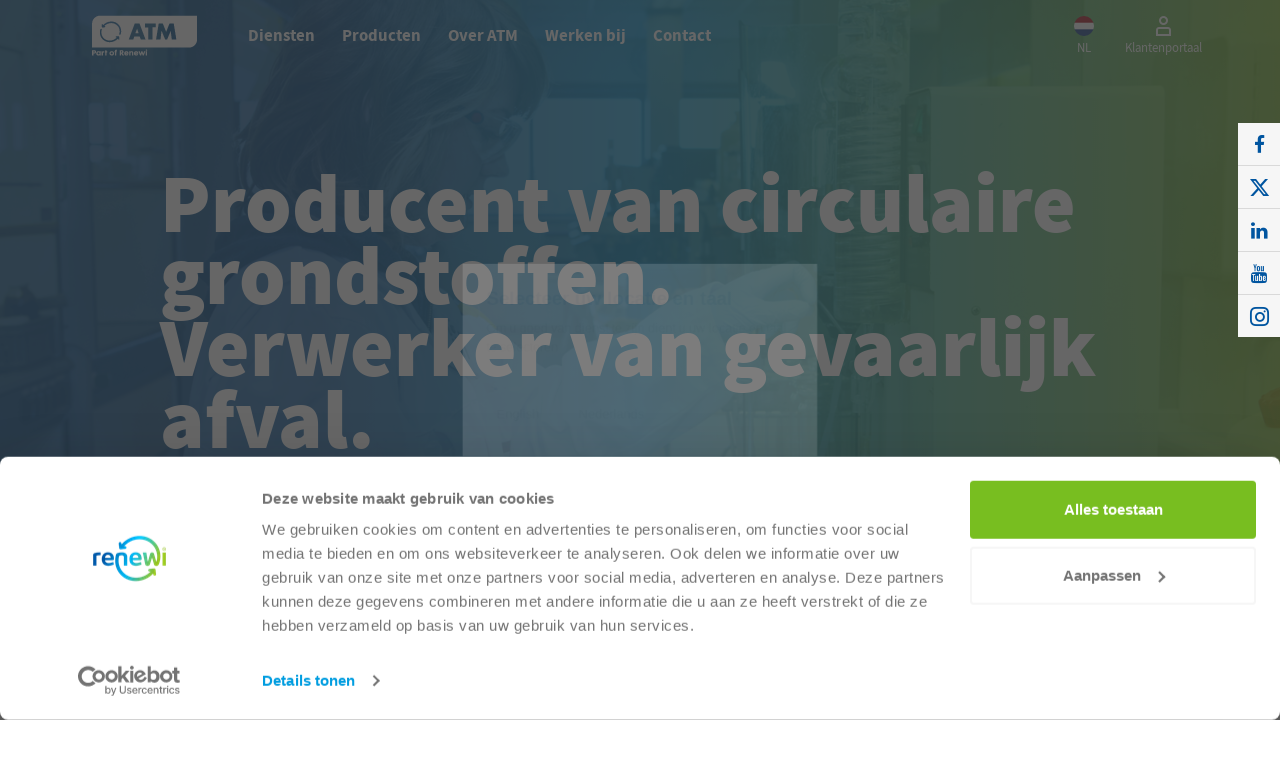

--- FILE ---
content_type: text/html; charset=utf-8
request_url: https://www.atm.nl/nl-nl/
body_size: 10061
content:

<!DOCTYPE html>
<html class="no-js  p-homepage"  lang="nl-NL">
<head>
    <meta charset="utf-8">
    <meta http-equiv="X-UA-Compatible" content="IE=edge,chrome=1">
    <meta name="viewport" content="width=device-width, initial-scale=1">

            <title>ATM</title>
        <meta name="description" content="ATM: Producent van circulaire grondstoffen. Verwerker van gevaarlijk afval.">
        <meta name="robots" content="NOODP,NOYDIR">
            <link rel="canonical" href="https://www.atm.nl/nl-nl/">


    
    
    

        <script>
            document.documentElement.className = document.documentElement.className.replace('no-js', 'js');
        </script>

    <link rel="stylesheet" href="/Frontend/Renewi/dist/css/bundle.css?v=201711323491" />

    
    <link rel="apple-touch-icon" href="/Frontend/Renewi/dist/img/site-icons/apple-touch-icon-120x120.png">
    <link rel="apple-touch-icon-precomposed" href="/Frontend/Renewi/dist/img/site-icons/apple-touch-icon-120x120.png">
    <link rel="apple-touch-icon" sizes="57x57" href="/Frontend/Renewi/dist/img/site-icons/apple-touch-icon-57x57.png">
    <link rel="apple-touch-icon" sizes="60x60" href="/Frontend/Renewi/dist/img/site-icons/apple-touch-icon-60x60.png">
    <link rel="apple-touch-icon" sizes="72x72" href="/Frontend/Renewi/dist/img/site-icons/apple-touch-icon-72x72.png">
    <link rel="apple-touch-icon" sizes="76x76" href="/Frontend/Renewi/dist/img/site-icons/apple-touch-icon-76x76.png">
    <link rel="apple-touch-icon" sizes="114x114" href="/Frontend/Renewi/dist/img/site-icons/apple-touch-icon-114x114.png">
    <link rel="apple-touch-icon" sizes="120x120" href="/Frontend/Renewi/dist/img/site-icons/apple-touch-icon-120x120.png">
    <link rel="apple-touch-icon" sizes="144x144" href="/Frontend/Renewi/dist/img/site-icons/apple-touch-icon-144x144.png">
    <link rel="apple-touch-icon" sizes="152x152" href="/Frontend/Renewi/dist/img/site-icons/apple-touch-icon-152x152.png">
    <link rel="apple-touch-icon" sizes="180x180" href="/Frontend/Renewi/dist/img/site-icons/apple-touch-icon-180x180.png">
    <link rel="apple-touch-icon-precomposed" sizes="57x57" href="/Frontend/Renewi/dist/img/site-icons/apple-touch-icon-57x57.png">
    <link rel="apple-touch-icon-precomposed" sizes="60x60" href="/Frontend/Renewi/dist/img/site-icons/apple-touch-icon-60x60.png">
    <link rel="apple-touch-icon-precomposed" sizes="72x72" href="/Frontend/Renewi/dist/img/site-icons/apple-touch-icon-72x72.png">
    <link rel="apple-touch-icon-precomposed" sizes="76x76" href="/Frontend/Renewi/dist/img/site-icons/apple-touch-icon-76x76.png">
    <link rel="apple-touch-icon-precomposed" sizes="114x114" href="/Frontend/Renewi/dist/img/site-icons/apple-touch-icon-114x114.png">
    <link rel="apple-touch-icon-precomposed" sizes="120x120" href="/Frontend/Renewi/dist/img/site-icons/apple-touch-icon-120x120.png">
    <link rel="apple-touch-icon-precomposed" sizes="144x144" href="/Frontend/Renewi/dist/img/site-icons/apple-touch-icon-144x144.png">
    <link rel="apple-touch-icon-precomposed" sizes="152x152" href="/Frontend/Renewi/dist/img/site-icons/apple-touch-icon-152x152.png">
    <link rel="apple-touch-icon-precomposed" sizes="180x180" href="/Frontend/Renewi/dist/img/site-icons/apple-touch-icon-180x180.png">
    <link rel="icon" type="image/svg+xml" href="/Frontend/Renewi/dist/img/site-icons/favicon.svg">
    <link rel="icon" type="image/png" sizes="32x32" href="/Frontend/Renewi/dist/img/site-icons/favicon-32x32.png">
    <link rel="icon" type="image/png" sizes="16x16" href="/Frontend/Renewi/dist/img/site-icons/favicon-16x16.png">
    <link rel="manifest" href="/Frontend/Renewi/dist/img/site-icons/manifest.json">
    <link rel="mask-icon" href="/Frontend/Renewi/dist/img/site-icons/safari-pinned-tab.svg" color="#0055a0">
    <link rel="shortcut icon" href="/Frontend/Renewi/dist/img/site-icons/favicon.ico">
    <meta name="apple-mobile-web-app-title" content="Renewi">
    <meta name="application-name" content="Renewi">
    <meta name="msapplication-TileColor" content="#0055a0">
    <meta name="msapplication-config" content="/Frontend/Renewi/dist/img/site-icons/browserconfig.xml">
    <meta name="theme-color" content="#0055a0">

                <link rel="alternate" hreflang="en" href="https://www.atm.nl/en/" />
                <link rel="alternate" hreflang="nl-NL" href="https://www.atm.nl/nl-nl/" />


    
    

    
        <!--SCRIPTS-->
        <script>
        
        function setCookie(cname, cvalue, exdays) {
            var d = new Date();
            d.setTime(d.getTime() + (exdays * 24 * 60 * 60 * 1000));
            var expires = "expires=" + d.toUTCString();
            var path = "path=/";
            document.cookie = cname + "=" + cvalue + "; " + expires + "; " + path;
        }

        function getCookie(cname) {
            var name = cname + "=";
            var ca = document.cookie.split(';');
            for (var i = 0; i < ca.length; i++) {
                var c = ca[i];
                while (c.charAt(0) == ' ') c = c.substring(1);
                if (c.indexOf(name) == 0) return c.substring(name.length, c.length);
            }
            return "";
        }

        function isBusinessUser() {
            // Is this user a business user?

            // If its in the URL use this
            if (window.location.search.length > 0) {
                if (window.location.search.indexOf("business=false") !== -1) {
                    return false
                } else if (window.location.search.indexOf("business=true") !== -1) {
                    return true
                }
            }

            // If its not in the URL, use the cookie
            var businessCookie = getCookie(Renewi.Feature.Navigation.Constants.IsBusinessCookieName);
            return businessCookie === "true"
        }
        
        </script>
        <script>
        dataLayer = [{
                userInfo: {
                    'platform': navigator.platform,
                    'appVersion': navigator.appVersion
                }
            }
        ];
    </script>
    <!--<script>
        var analyticsTemplates = {
            productImpression: null,
            productClick: null,
            productDetailClick: null
        };
    </script>-->


    
    

        <script>
        setCookie('isBusiness','true',365);
        
        </script>
<!-- Google Consent Mode -->
<script data-cookieconsent="ignore">
window.dataLayer = window.dataLayer || [];
function gtag() {
    dataLayer.push(arguments)
}
gtag("consent", "default", {
    ad_personalization: "denied",
    ad_storage: "denied",
    ad_user_data: "denied",
    analytics_storage: "denied",
    functionality_storage: "denied",
    personalization_storage: "denied",
    security_storage: "granted",
    wait_for_update: 500
});
gtag("set", "ads_data_redaction", true);
gtag("set", "url_passthrough", true);
</script>
<!-- End Google Consent Mode-->

<!-- Google Tag Manager -->
<script data-cookieconsent="ignore">
(function(w,d,s,l,i){w[l]=w[l]||[];w[l].push({'gtm.start':
new Date().getTime(),event:'gtm.js'});var f=d.getElementsByTagName(s)[0],
j=d.createElement(s),dl=l!='dataLayer'?'&l='+l:'';j.async=true;j.src=
'https://www.googletagmanager.com/gtm.js?id='+i+dl;f.parentNode.insertBefore(j,f);
})(window,document,'script','dataLayer','GTM-N94SXZ7');
</script>
<!-- End Google Tag Manager -->

    <!-- Cookiebot CMP-->
    <script
        id="Cookiebot"
        src="https://consent.cookiebot.com/uc.js"
        data-cbid="0a0298ef-9da8-4942-8b3a-6c88e74a0050"
        data-blockingmode="auto"
        data-culture="NL"
        type="text/javascript"
        data-consentmode-defaults="disabled"
    ></script>
    <!-- End Cookiebot CMP -->
</head>

<body class="js--main-page">
<!-- Google Tag Manager (noscript) -->
<noscript><iframe src="https://www.googletagmanager.com/ns.html?id=GTM-N94SXZ7" height="0" width="0" style="display:none;visibility:hidden"></iframe></noscript>
<!-- End Google Tag Manager (noscript) -->    

    <div id="js-popup" style="display: none" data-closeOnOverlayClick="false" class="c-language-popup u-mb--negative-">
    <div class="o-layout u-mb-">
        <div class="layout__item o-layout__item">
            <h2 class="u-mb-">Selecteer uw locatie en taal</h2>
            Om u goed van dienst te zijn dient u uw locatie en taal te selecteren
        </div>
    </div>
    <div class="o-layout">
            <div class="o-layout__item u-1/4@tablet u-1/1@mobile">
                <a href="https://www.atm.nl/en" class="c-language-popup__item u-mt- u-mb-">
                    <div class="u-p-">
                        <img src="/Frontend/Renewi/dist/img/flags/EN.svg" class="u-mr--" />
                        English
                    </div>
                </a>
            </div>
            <div class="o-layout__item u-1/4@tablet u-1/1@mobile">
                <a href="https://www.atm.nl/nl-nl" class="c-language-popup__item u-mt- u-mb-">
                    <div class="u-p-">
                        <img src="/Frontend/Renewi/dist/img/flags/NL.svg" class="u-mr--" />
                        Nederlands
                    </div>
                </a>
            </div>
    </div>
</div>


<div class="c-social-widget">
    <ul class="o-list-base">
            <li>
                <a class="c-social-widget__item" href="https://www.facebook.com/RenewiNL" target="_blank" data-social-kind="Facebook">
                    <span class="c-social-widget__icon u-icon-facebook"></span>
                    <span class="c-social-widget__text"></span>
                </a>
            </li>
                    <li>
                <a class="c-social-widget__item" href="https://twitter.com/Renewi_NL" target="_blank" data-social-kind="Twitter">
                    <span class="c-social-widget__icon u-icon-twitter"></span>
                    <span class="c-social-widget__text"></span>
                </a>
            </li>
                    <li>
                <a class="c-social-widget__item" href="https://www.linkedin.com/company/renewi-nl/" target="_blank" data-social-kind="LinkedIn">
                    <span class="c-social-widget__icon u-icon-linkedin"></span>
                    <span class="c-social-widget__text"></span>
                </a>
            </li>
                    <li>
                <a class="c-social-widget__item" href="https://www.youtube.com/RenewiNL" target="_blank" data-social-kind="YouTube">
                    <span class="c-social-widget__icon u-icon-youtube"></span>
                    <span class="c-social-widget__text"></span>
                </a>
            </li>
                    <li>
                <a class="c-social-widget__item" href="https://www.instagram.com/renewi_team/" target="_blank" data-social-kind="Instagram">
                    <span class="c-social-widget__icon u-icon-instagram"></span>
                    <span class="c-social-widget__text"></span>
                </a>
            </li>
    </ul>
</div>
    




<div class="c-header-container">
    

    <header class="c-header c-header--home js--header">
        <div class="c-header__gradient" ></div>
        
        
<div class="c-nav__collapsed js--nav-collapsed" data-search-url="">
    <div class="c-nav-collapsed">

        
        <div class="c-nav-collapsed__top-bar js--nav-collapsed__top-bar o-layer o-layer--tiny t-bg--white">
            <div class="o-layout o-layout--flex o-layout--middle">

                
                <div class="o-layout__item o-layout__fill">
                    <a href="/">
                        <img src="/-/media/atm/logo/atm-white.svg?iar=0&amp;hash=445B48646C29A479EF974737CAA83996" class="c-nav-collapsed__logo" alt="ATM logo" />
                    </a>
                </div>

                
                <div class="o-layout__item o-layout__fit">
                    <div class="o-layout o-layout--flush o-layout--flex">

                        
                                                    <div class="o-layout__item o-layout__fit">
                                <a href="" class="o-button-clean c-nav-collapsed__item">
                                    <svg class="c-svg c-svg--medium" role="presentation" aria-hidden="true">
                                        <use xlink:href="/Frontend/Renewi/dist/svg/renewi.sprite.svg#icon-cart"></use>
                                    </svg>
                                    <span class="u-hidden-visually">Winkelmand</span>
                                </a>
                            </div>
                        <div class="o-layout__item o-layout__fit">
                            <button aria-expanded="false" class="o-button-clean c-nav-collapsed__item c-nav-collapsed__toggle-foldout js--nav-collapsed__toggle-foldout">
                                <svg viewBox="0 0 24 24" class="c-svg c-svg--medium">
                                    <line stroke-width="2" stroke="currentColor" class="c-hamburger__1" x1="2" x2="22" y1="4" y2="4" />
                                    <line stroke-width="2" stroke="currentColor" class="c-hamburger__2" x1="2" x2="22" y1="11" y2="11" />
                                    <line stroke-width="2" stroke="currentColor" class="c-hamburger__3" x1="2" x2="22" y1="18" y2="18" />
                                </svg>
                                <span class="u-hidden-visually">[Platform/Header/Menu]</span>
                            </button>
                        </div>
                    </div>
                </div>
            </div>
        </div>

        
        <div class="c-nav-collapsed__wrap-foldout">
            <div class="c-nav-collapsed__foldout _is-open js--nav-collapsed__foldout t-bg--white">
                <div class="c-nav-collapsed__bottom-bar" ></div>
                <div class="c-nav-collapsed__scroll js--nav-collapsed__first-screen" id="submenu_id0">


                    
                        <ul class="o-list-bare">

                            
                        </ul>
                                            <ul class="o-list-bare">
                                <li>
                                    <a href="https://www.atm.nl/nl-nl/diensten" class="c-nav-collapsed__foldout-item c-nav-collapsed__foldout-item--clean">
                                        Diensten
                                    </a>
                                </li>
                                <li>
                                    <a href="https://www.atm.nl/nl-nl/producten" class="c-nav-collapsed__foldout-item c-nav-collapsed__foldout-item--clean">
                                        Producten
                                    </a>
                                </li>
                                <li>
                                    <a href="https://www.atm.nl/nl-nl/over-atm" class="c-nav-collapsed__foldout-item c-nav-collapsed__foldout-item--clean">
                                        Over ATM
                                    </a>
                                </li>
                                <li>
                                    <a href="https://careers.renewi.com/nl-nl/vacatures?q=moerdijk" target="_blank" class="c-nav-collapsed__foldout-item c-nav-collapsed__foldout-item--clean">
                                        Werken bij
                                    </a>
                                </li>
                                <li>
                                    <a href="https://www.atm.nl/nl-nl/contact" class="c-nav-collapsed__foldout-item c-nav-collapsed__foldout-item--clean">
                                        Contact
                                    </a>
                                </li>
                        </ul>
                    <ul class="o-list-bare">

                        
                            <li>
                                <div class="c-nav-collapsed__foldout-item c-nav-collapsed__foldout-item--clean">
                                    <span class="o-layout--flex o-layout--small o-layout--middle">
                                        <span class="o-layout__item o-layout__fit">
                                            <svg class="c-svg c-svg--medium" role="presentation" aria-hidden="true">
                                                <use xlink:href="/Frontend/Renewi/dist/svg/renewi.sprite.svg#icon-globe"></use>
                                            </svg>
                                        </span>
                                        <span class="o-layout__item o-layout__fill">
                                            <select class="o-button-clean c-language-select js-language-select c-input--mb-0">
                                                    <option value="https://www.atm.nl/en" >EN</option>
                                                    <option value="https://www.atm.nl/nl-nl" selected>NL</option>
                                            </select>
                                        </span>
                                    </span>
                                </div>
                            </li>
                                                    <li>
                                <a href="https://customer.wasteportal.nl" class="o-button-clean c-nav-collapsed__foldout-item c-nav-collapsed__foldout-item--clean">
                                    <span class="o-layout--flex o-layout--small o-layout--middle">
                                        <span class="o-layout__item o-layout__fit">
                                            <svg class="c-svg c-svg--medium" role="presentation" aria-hidden="true">
                                                <use xlink:href="/Frontend/Renewi/dist/svg/renewi.sprite.svg#icon-person"></use>
                                            </svg>
                                        </span>
                                        <span class="o-layout__item o-layout__fit">
                                            Klantenportaal
                                        </span>
                                    </span>
                                </a>
                            </li>
                    </ul>
                </div>
            </div>
            </div>
    </div>
</div>


        
        <div class="c-nav__expanded js--nav" data-search-url="">
            <div class="c-nav__gradient" ></div>

            
            <div class="o-retain o-retain--wide">
                <input name="__RequestVerificationToken" type="hidden" value="yJ4W7kPMvtwhfDY6S3-N-swU_SXIS4zMU-FqKJeikOqIluLmtqWl8U59ONNR4GIBvAvHRY3llpiUhH14oJu5f5c0uj81" />

<div class="c-nav-primary js--nav__primary">
    <div class="o-layout o-layout--flex">
        <div class="o-layout__item o-layout__fit">
            <a href="/" class="c-nav-primary__logo">
                <div class="c-nav-primary__logo__image--white">
                    <img src="/-/media/atm/logo/atm-white.svg?iar=0&amp;hash=445B48646C29A479EF974737CAA83996" alt="ATM logo" />
                </div>
                <div class="c-nav-primary__logo__image--gradient">
                    <img src="/-/media/atm/logo/atm-blue.svg?iar=0&amp;hash=EE4123F58ADD8B30D716C5CC096CEDCF" alt="ATM logo" />
                </div>
            </a>
        </div>


            <div class="o-layout__item o-layout__fill">
                <nav class="c-main-navigation">
                    <ul class="o-list-inline c-main-navigation__list">
                            <li class="o-list-inline__item c-main-navigation__list-item js-main-navigation ">
                                <a href="https://www.atm.nl/nl-nl/diensten" class="c-nav-primary__item ">Diensten</a>
                            </li>
                            <li class="o-list-inline__item c-main-navigation__list-item js-main-navigation ">
                                <a href="https://www.atm.nl/nl-nl/producten" class="c-nav-primary__item ">Producten</a>
                            </li>
                            <li class="o-list-inline__item c-main-navigation__list-item js-main-navigation ">
                                <a href="https://www.atm.nl/nl-nl/over-atm" class="c-nav-primary__item ">Over ATM</a>
                            </li>
                            <li class="o-list-inline__item c-main-navigation__list-item js-main-navigation ">
                                <a href="https://careers.renewi.com/nl-nl/vacatures?q=moerdijk" target="_blank" class="c-nav-primary__item ">Werken bij</a>
                            </li>
                            <li class="o-list-inline__item c-main-navigation__list-item js-main-navigation ">
                                <a href="https://www.atm.nl/nl-nl/contact" class="c-nav-primary__item ">Contact</a>
                            </li>
                    </ul>
                </nav>
            </div>

            <div class="o-layout__item o-layout__fit o-layout__align-self-end">
                <nav class="c-meta-navigation js--nav">
                        <div class="c-language-switch js--nav__language-foldout">
                            <div class="c-language-switch__icon js--nav__toggle-language">
                                <svg class="c-svg c-svg--medium" role="presentation" aria-hidden="true">
                                    <use xlink:href="/Frontend/Renewi/dist/svg/renewi.sprite.svg#icon-globe"></use>
                                </svg>
                            </div>

                            <p class="u-hidden-visually">Kies een taal:</p>

                            <ul class="c-language-switch__list o-list-bare">
                                    <li class="o-list-inline__item"><a class="c-service-menu__item c-language-switch__item " href="https://www.atm.nl/en" data-lang="EN">English</a></li>
                                    <li class="o-list-inline__item"><a class="c-service-menu__item c-language-switch__item is-active" href="https://www.atm.nl/nl-nl" data-lang="NL">Nederlands</a></li>
                            </ul>
                        </div>

                    <ul class="c-meta-navigation__list o-list-inline u-white-space-fix">
                            <li class="c-meta-navigation__item o-list-inline__item js--nav__toggle-language">
                                <button class="c-meta-navigation__button" data-meta-navigation-link="language">
                                        <div class="c-meta-navigation__flag">
                                            <img src="/-/media/flags/netherlands-flag-square-icon-32.png" />
                                        </div>
                                    <p class="u-hidden-visually">Kies een taal:</p>
                                    NL
                                </button>
                            </li>



                            <li class="c-meta-navigation__item o-list-inline__item">
                                <a href="https://customer.wasteportal.nl" class="c-meta-navigation__button">
                                    <span class="c-meta-navigation__icon u-icon-profile"></span>
                                    Klantenportaal
                                </a>
                            </li>
                    </ul>
                </nav>
            </div>
    </div>
</div>

            </div>

        </div>
    </header>

</div>

<div class="c-main-content js-main-content">
        <section class="main">
        <section class="c-header-visual c-header-visual--main js-header-visual   c-header-visual--overlay " style="background-image: url(/-/media/atm/afbeelding3.png)">
            <div class="c-header-visual__caption c-header-visual__caption--inverted">
                <div class="o-container--m">
                    <div class="c-header-visual__caption-wrapper  t-color--light">
                        <div class="u-heading  u-h0">Producent van circulaire grondstoffen. <br/>Verwerker van gevaarlijk afval.</div>
                        

                    </div>
                </div>
            </div>
                    <div class="c-header-visual__gradient" role="presentation" ></div>
        </section>
    </section>

        <div class="o-container--l">
            <div class="c-home-blocks">
                <div class="c-home-blocks__container">
                            <div class="c-home-blocks__item">
            <h3 class="c-home-blocks__title">
                <img src="/-/media/atm/banners/index_pages/icon-residues-processing.png?h=35&amp;iar=0&amp;w=35&amp;hash=8E9D3DD4F42A496E6E761DE68B155B52" alt="" width="35" height="35" />
                Diensten
            </h3>
            <a href="https://www.atm.nl/nl-nl/diensten"  class="c-btn c-btn--full ">Diensten aanbod</a>
        </div>
        <div class="c-home-blocks__item">
            <h3 class="c-home-blocks__title">
                <img src="/-/media/atm/banners/index_pages/icon-forz.png?h=35&amp;iar=0&amp;w=35&amp;hash=E5B48114B9E2B364B7103502C6C91DF1" alt="" width="35" height="35" />
                Producten
            </h3>
            <a href="https://www.atm.nl/nl-nl/producten"  class="c-btn c-btn--full ">Producten aanbod</a>
        </div>
        <div class="c-home-blocks__item">
            <h3 class="c-home-blocks__title">
                <img src="/-/media/icons/icon-klantenservice-vestigingen.svg?iar=0&amp;hash=F776CB957EF80F1547C5BA2141D4CA3C" alt="" />
                ATM
            </h3>
            <a href="https://www.atm.nl/nl-nl/over-atm"  class="c-btn c-btn--full ">Leer ATM kennen</a>
        </div>

                </div>
            </div>
        </div>

    
<div class="c-main-content__page">
    <div class="o-container--m">
        

        
    </div>
</div>
    
<div class="c-main-content__page">
    <div class="o-container--m">
        

        

<div class="u-pl u-ml--negative ">
    <div class="o-layout o-layout--one-column " >
            <div class="o-layout__item ">
                <div class="c-rte-text  u-module  u-mb">
    <h2 style="text-align: center;">Waste-to-product</h2>
</div>

            </div>
    </div>
</div>

<div class="u-ml--negative u-pl  ">
    <div class="o-layout" >
        <div class="o-layout__item u-2/3@tablet">
            

    <div class="c-video-wrapper cookieconsent-optin-marketing">

                <a href="//www.youtube.com/embed/HDqrZYcZFWo?rel=0&amp;controls=1&amp;showinfo=0&amp;wmode=transparent&autoplay=1mute=1" data-rel="lightcase lightcase-transparent">
                    <img src="/-/media/atm/atm-thumb.jpg" alt="" />
                </a>
    </div>
    
    <div class="c-video-consent cookieconsent-optout-marketing">
        Please accept the marketing cookies to view this content.

        <a href="javascript: Cookiebot.renew()" class="c-btn c-btn--secondary">Renew cookies</a>
    </div>
        </div>
        <div class="o-layout__item u-1/3@tablet">
            <div class="c-rte-text  u-module  u-mb">
    <p>In onze samenleving ontstaat er dagelijks gevaarlijk afval. Op een veilige en verantwoorde manier maken wij dit geschikt voor hergebruik.&nbsp;</p>
<p><span style="font-size: 1rem;">Van de tonnen afval die we jaarlijks verwerken, krijgt het grootste deel een tweede leven, in de vorm van nieuwe producten of energieherwinning. <br />
</span></p>
<p><span style="font-size: 1rem;">Onze waste-to-product aanpak houdt materialen in de kringloop en vermijdt het delven van steeds schaarser wordende grondstoffen.&nbsp;</span></p>
</div>

        </div>
    </div>
</div>

<div class="u-ml--negative u-pl  ">
    <div class="o-layout" >
        <div class="o-layout__item u-1/2@tablet">
            
        </div>
        <div class="o-layout__item u-1/2@tablet">
            <div class="c-form-salesforce">
<style>
.c-main-content__page:nth-child(4) { background: #f6f6f6!important; padding: 50px 0;}
.c-main-content__page:nth-child(6) { background: #f6f6f6!important; padding: 50px 0;}
</style></div>
        </div>
    </div>
</div>
    </div>
</div>
<div class="c-main-content__page">
    <div class="o-container--m">
        

        

<div class="u-pl u-ml--negative ">
    <div class="o-layout o-layout--one-column " >
            <div class="o-layout__item ">
                    <div class="c-title-link">
        <p class="u-heading u-h2">Nieuws</p>
        <a class="u-icon-arrow-right" href="https://www.atm.nl/nl-nl/over-atm/nieuws">Bekijk al ons nieuws</a>
    </div>
    <div class="c-masonry c-masonry--home js-journal-component js-layout-masonry">
            <div class="c-masonry__sizer"></div>
        
<div class="c-masonry__item ">
    <div class="article-grid__news">
        <a class="c-link--no-hover" href="https://www.atm.nl/nl-nl/over-atm/nieuws/jaarlijkse-onderhoudsstop-2025">
            <div class="article-grid__news-top  ">
                <img src="/-/media/atm/nieuws/atm-onderhoud-7-22.jpg?h=400&amp;iar=0&amp;w=640&amp;hash=CFB18C9E3C1E366B5ABED203CFA3E831" class="article-grid__img" alt="" width="640" height="400" />
            </div>
            <div class="article-grid__news-bottom">
                <div class="article-grid__title"><p class="u-mb0 u-heading u-h3">Jaarlijkse onderhoudsstop</p></div>
                <div class="article-grid__text">
                        <div class="u-text-small mb- u-mb-">01 april 2025</div>
                    <div class="article-grid__intro">
                        <p>Binnenkort is er een onderhoudsstop bij ATM Moerdijk. Het optimaliseren van onze dienstverlening heeft continu de aandacht om blijvend aan uw afvalbehoeften te voldoen.<br/></p>
                    </div>
                </div>
            </div>
        </a>
        <a href="https://www.atm.nl/nl-nl/over-atm/nieuws/jaarlijkse-onderhoudsstop-2025" class="c-link  c-link--icon-arrow-right article-grid__readmore">Lees meer</a>
    </div>
</div>

<div class="c-masonry__item ">
    <div class="article-grid__news">
        <a class="c-link--no-hover" href="https://www.atm.nl/nl-nl/over-atm/nieuws/renewi-investeert-miljoenen-in-duurzame-groei">
            <div class="article-grid__news-top  ">
                <img src="/-/media/mineralz/nieuws/nieuwe-steiger-atm---renewi2.jpg?h=2362&amp;iar=0&amp;w=3543&amp;hash=282CE5BFCF71D3D30B462C717E7DCDCB" class="article-grid__img" alt="" width="3543" height="2362" />
            </div>
            <div class="article-grid__news-bottom">
                <div class="article-grid__title"><p class="u-mb0 u-heading u-h3">Renewi investeert miljoenen in duurzame groei</p></div>
                <div class="article-grid__text">
                        <div class="u-text-small mb- u-mb-">09 oktober 2024</div>
                    <div class="article-grid__intro">
                        <p>Nieuwe steiger zal naast effici&#235;ntie ook veiligheid verhogen</p>
                    </div>
                </div>
            </div>
        </a>
        <a href="https://www.atm.nl/nl-nl/over-atm/nieuws/renewi-investeert-miljoenen-in-duurzame-groei" class="c-link  c-link--icon-arrow-right article-grid__readmore">Lees meer</a>
    </div>
</div>

<div class="c-masonry__item ">
    <div class="article-grid__news">
        <a class="c-link--no-hover" href="https://www.atm.nl/nl-nl/over-atm/nieuws/atm-verdubbelt-de-capaciteit-voor-het-ontgassen-van-de-scheepvaart">
            <div class="article-grid__news-top  ">
                <img src="/-/media/atm/nieuws/luchtfoto-atm-moerdijk.png?h=400&amp;iar=0&amp;w=640&amp;hash=DF84C6B48B391DF7A3B2E28210812BAF" class="article-grid__img" alt="" width="640" height="400" />
            </div>
            <div class="article-grid__news-bottom">
                <div class="article-grid__title"><p class="u-mb0 u-heading u-h3">ATM verdubbelt de capaciteit voor het ontgassen van de scheepvaart  </p></div>
                <div class="article-grid__text">
                        <div class="u-text-small mb- u-mb-">29 augustus 2024</div>
                    <div class="article-grid__intro">
                        <p>ATM, een onderdeel van het waste-to-product bedrijf Renewi, kondigt vandaag de komst van een extra ontgassingsinstallatie op haar locatie in Moerdijk aan. </p>
                    </div>
                </div>
            </div>
        </a>
        <a href="https://www.atm.nl/nl-nl/over-atm/nieuws/atm-verdubbelt-de-capaciteit-voor-het-ontgassen-van-de-scheepvaart" class="c-link  c-link--icon-arrow-right article-grid__readmore">Lees meer</a>
    </div>
</div>

    </div>
        <div class="u-position--relative">
            <hr class="c-btn__hr" />
            <div class="u-push-1/3@tablet  u-1/3@tablet ">
                <button
                    
                    class="js-journal-button  c-btn  c-btn--quaternary  c-btn--full c-btn--outline  c-btn--arrow-down  js-more-news"
                    data-journalhub-id="0d6babeb-f57b-43fb-a00b-465a2c838f94" data-sccontroller="Journal" data-scaction="GetNextOverviewItems"
                    data-pagesize="3" data-filter='[{"key":"PressRelease","value":true},{"key":"OpinionPieces","value":true}]'>
                Lees meer
                </button>
            </div>
        </div>

            </div>
    </div>
</div>
    </div>
</div>
<div class="c-main-content__page">
    <div class="o-container--m">
        

        

<div class="u-pl u-ml--negative ">
    <div class="o-layout o-layout--one-column " >
            <div class="o-layout__item ">
                <div class="c-rte-text  u-module  u-mb">
    <table style="width: 100%;">
    <tbody>
        <tr>
            <td style="width: 50%;
            ;">
            <h2 style="text-align: left;">Onderhoudswerkzaamheden</h2>
            <p style="text-align: left;">Overzicht gepland onderhoud</p>
            <p style="text-align: left;"><a href="https://www.atm.nl/over-atm/nieuws?cats=8e1ac385-c2e5-46da-8c89-9db25bac784e"><span class="c-btn--primary">Bekijk hier</span></a></p>
            </td>
            <td style="width: 50%;
            ;">
            <h2 style="text-align: right;">Heeft u een vraag?</h2>
            <p style="text-align: right;">Ons team staat voor u klaar.&nbsp;</p>
            <p style="text-align: right;"><a href="https://www.atm.nl/nl-nl/contact"><span class="c-btn--primary">Neem contact op</span></a></p>
            </td>
        </tr>
    </tbody>
</table>
</div>

            </div>
    </div>
</div>
    </div>
</div>
</div>



<footer class="c-footer">
        <div class="c-footer__top-bar" ></div>
    <div class="o-container--m">

    <section class="c-doormat-footer">
        <div class="o-layout">
    <div class="o-layout__item u-1/1 u-1/3@tablet u-1/4@desktop">
        <div class="c-doormat-footer__item js--doormat">
                            <p class="c-doormat-footer__header">Diensten</p>


    <div class="c-doormat-footer__content">
        <ul>
<li><a href="https://www.atm.nl/nl-nl/diensten/noodoproep">Noodoproep</a></li><li><a href="https://www.atm.nl/nl-nl/diensten/grond-en-tag-reiniging">Grond- en TAG-reiniging</a></li><li><a href="https://www.atm.nl/nl-nl/diensten/waterreiniging">Waterreiniging</a></li><li><a href="https://www.atm.nl/nl-nl/diensten/oliehoudend-slib-verwerking">Oliehoudend slib verwerking</a></li><li><a href="https://www.atm.nl/nl-nl/diensten/verpakt-chemisch-afval-verwerking">Verpakt chemisch afval verwerking</a></li><li><a href="https://www.atm.nl/nl-nl/diensten/scheepsafvalstoffen-verwerking">Scheepsafvalstoffen verwerking</a></li>        </ul>
    </div>

        </div>
    </div>
    <div class="o-layout__item u-1/1 u-1/3@tablet u-1/4@desktop">
        <div class="c-doormat-footer__item js--doormat">
                            <p class="c-doormat-footer__header">Producten</p>


    <div class="c-doormat-footer__content">
        <ul>
<li><a href="https://www.atm.nl/nl-nl/producten/forz-sand">FORZ&#174;Sand</a></li><li><a href="https://www.atm.nl/nl-nl/producten/forz-gravel">FORZ&#174;Gravel</a></li><li><a href="https://www.atm.nl/nl-nl/producten/forz-filler">FORZ&#174;Filler</a></li>        </ul>
    </div>

        </div>
    </div>
    <div class="o-layout__item u-1/1 u-1/3@tablet u-1/4@desktop">
        <div class="c-doormat-footer__item js--doormat">
                            <p class="c-doormat-footer__header">ATM</p>


    <div class="c-doormat-footer__content">
        <ul>
<li><a href="https://www.atm.nl/nl-nl/over-atm">Over ATM</a></li><li><a>Part of Renewi</a></li><li><a href="https://www.atm.nl/over-atm/nieuws?cats=8e1ac385-c2e5-46da-8c89-9db25bac784e">Gepland onderhoud</a></li><li><a href="https://www.atm.nl/nl-nl/over-atm/nieuws">Nieuws</a></li><li><a href="https://www.atm.nl/nl-nl/downloads">Downloads</a></li><li><a href="https://www.atm.nl/nl-nl/downloads">Algemene inkoop- en verkoopvoorwaarden</a></li><li><a href="https://www.atm.nl/nl-nl/privacy">Privacy</a></li><li><a href="https://www.atm.nl/nl-nl/cookiebeleid">Cookie beleid</a></li><li><a href="https://www.atm.nl/nl-nl/disclaimer">Disclaimer</a></li>        </ul>
    </div>

        </div>
    </div>
    <div class="o-layout__item u-1/1 u-1/3@tablet u-1/4@desktop">
        <div class="c-doormat-footer__item js--doormat">
                            <p class="c-doormat-footer__header">Contact</p>


    <div class="c-doormat-footer__content">
        <ul class="js-doormat-services">
            <li>
        <a href="https://www.atm.nl/nl-nl/diensten/noodoproep" class="c-doormat-footer__link">
                <span class="c-doormat-footer__icon"><img src="/-/media/icons/doormat-nav-phone.png" /></span>
            Dringend oproepnummer
        </a>
</li><li>
        <a href="https://customer.wasteportal.nl" class="c-doormat-footer__link">
                <span class="c-doormat-footer__icon"><img src="/-/media/icons/doormat-nav-faq.png" /></span>
            Klantenportaal
        </a>
</li><li>
        <a href="https://www.atm.nl/nl-nl/contact" class="c-doormat-footer__link">
                <span class="c-doormat-footer__icon"><img src="/-/media/icons/doormat-nav-mail.png" /></span>
            Algemeen contact
        </a>
</li>
        </ul>
    </div>

        </div>
    </div>
        </div>
    </section>
</div>

    
<div class="c-site-footer">
    <div class="o-container--m">
        <section class="c-site-footer-container u-clearfix">
            <div class="c-site-footer__follow">
                <h4 class="u-hidden-visually">Follow us on:</h4>
                <ul class="o-list-inline c-site-footer__social">
                                <li class="o-list-inline__item"><a href="https://www.facebook.com/RenewiNL" target="_blank" class="icon-facebook" data-social-kind="Facebook"><span class="u-hidden-visually">Facebook</span></a></li>
                                <li class="o-list-inline__item"><a href="https://twitter.com/Renewi_NL" target="_blank" class="icon-twitter" data-social-kind="Twitter"><span class="u-hidden-visually">Twitter</span></a></li>
                                <li class="o-list-inline__item"><a href="https://www.linkedin.com/company/renewi-nl/" target="_blank" class="icon-linkedin" data-social-kind="LinkedIn"><span class="u-hidden-visually">LinkedIn</span></a></li>
                                <li class="o-list-inline__item"><a href="https://www.instagram.com/renewi_team/" target="_blank" class="icon-instagram" data-social-kind="Instagram"><span class="u-hidden-visually">Instagram</span></a></li>
                                <li class="o-list-inline__item"><a href="https://www.youtube.com/RenewiNL" target="_blank" class="icon-youtube" data-social-kind="YouTube"><span class="u-hidden-visually">Youtube</span></a></li>
                </ul>
            </div>

            <div class="c-site-footer__logo">
                
                <img src="/-/media/atm/logo/atm-blue.svg?iar=0&amp;hash=EE4123F58ADD8B30D716C5CC096CEDCF" alt="ATM logo" />
            </div>
        </section>
    </div>
</div>

</footer>

        <script src="/Frontend/Renewi/vendor/js/moment.min.js"></script>
<script data-cookieconsent="ignore" src="/Frontend/Renewi/dist/js/vendor.js?v=201711323491"></script><script data-cookieconsent="ignore" src="/Frontend/Renewi/dist/js/bundle.js?v=201711323491"></script>        <script>!function () { var e = $("[type=email]"), m = e.data("val-regex"); e.attr("data-val-email", m) }();</script>
</body>

</html>


--- FILE ---
content_type: text/css
request_url: https://www.atm.nl/Frontend/Renewi/dist/css/bundle.css?v=201711323491
body_size: 441948
content:
@keyframes progress{0%{background-position:0 0}to{background-position:-75px 0}}.op-player{background:#000;font-family:sans-serif;line-height:1.15;min-height:30px;position:relative;-webkit-text-size-adjust:100%;-moz-text-size-adjust:100%;text-size-adjust:100%}.op-player__video{overflow:hidden}.op-player,.op-player *,.op-player :after,.op-player :before{box-sizing:border-box}.op-player__media{display:inline-block;height:auto;object-fit:contain;position:relative;width:100%!important}.op-player [aria-hidden=true]{display:none}.op-player__audio{background:#000}.op-player .media-controls.mac.fullscreen>.controls-bar{display:none}.op-player__loader{animation:spin 1s linear infinite;border:5px solid #fff;border-radius:50%;border-top-color:red}@keyframes spin{0%{transform:rotate(0deg)}to{transform:rotate(359deg)}}.op-controls{background:#0003;border-bottom-left-radius:inherit;border-bottom-right-radius:inherit;bottom:0;color:#fff;display:flex;font-size:.85em;padding:0 4px;pointer-events:all;position:absolute;transition:bottom .3s ease;width:100%;z-index:3}.op-controls.op-controls__stacked{flex-direction:column}.op-controls--hidden .op-controls{bottom:-36px;pointer-events:none}.op-player__video .op-controls{margin-top:5px;padding-top:11px}.op-controls *{flex-grow:0;pointer-events:all}.op-controls button,.op-player__play,.op-settings__back{-webkit-appearance:button;appearance:button;background:#0000;border:none;cursor:pointer;font-family:inherit;font-size:100%;line-height:1.15;margin:0;overflow:visible;position:relative;text-transform:none}.op-controls button{padding:2px 4px 3px;z-index:4}.op-controls button>span{color:#fff}.op-controls .op-controls__container{position:relative}.op-player__loader{height:60px;margin-left:-30px;margin-top:-30px;top:calc(50% - 20px);width:60px}.op-player__loader,.op-player__play{display:block;left:50%;position:absolute;z-index:2}.op-player__play{background:#0000;border:0;border-color:#0000 #0000 #0000 #fff;border-style:solid;border-width:26px 0 26px 46px;cursor:pointer;height:52px;margin-left:-18px;margin-top:-23px;padding:0;top:calc(50% - 23px);transition:all .1s ease;width:0;will-change:border-width}.op-player__play>span{border:0;clip:rect(0,0,0,0);-webkit-clip-path:inset(50%);clip-path:inset(50%);height:1px;overflow:hidden;padding:0;position:absolute;white-space:nowrap;width:1px}.op-player__play--paused{border-style:double;border-width:0 0 0 46px}.op-player__play:hover{border-color:#0000 #0000 #0000 red}.op-controls--hidden .op-player__loader,.op-controls--hidden .op-player__play{top:50%}.op-controls--hidden .op-player__play{margin-top:-26px}.op-controls button::-moz-focus-inner,.op-player__play::-moz-focus-inner,.op-settings__back{border-style:none;padding:0}.op-controls button:-moz-focusing,.op-player__play:-moz-focusing,.op-settings__back{outline:1px dotted ButtonText}.op-controls button:before{color:#fff;display:inline-block;height:15px;margin-left:.2em;margin-right:.2em;text-align:center;width:15px}.op-controls-layer__bottom,.op-controls-layer__center,.op-controls-layer__top{display:flex}.op-controls .op-control__left{justify-self:flex-start}.op-controls .op-control__middle{justify-self:center}.op-controls .op-control__right{justify-self:flex-end;margin-left:auto}.op-controls .op-control__right~.op-control__right{margin-left:0}.op-controls button:hover{opacity:.5}.op-controls .op-control--no-hover:hover{opacity:1}.op-controls button,.op-controls input[type=range]{touch-action:manipulation}.op-controls .op-controls-time{margin:4px 3px}.op-controls__playpause:before{content:url([data-uri])}.op-controls__playpause--pause:before{content:url([data-uri])}.op-controls__playpause--replay:before{content:url([data-uri])}.op-controls__fullscreen:before{content:url([data-uri]);width:20px!important}.op-controls__fullscreen--out:before{content:url([data-uri]);width:20px!important}.op-controls__mute:before{content:url([data-uri]);width:18px!important}.op-controls__mute--half:before{content:url([data-uri]);width:18px!important}.op-controls__mute--muted:before{content:url([data-uri]);width:18px!important}.op-controls__captions:before{content:url([data-uri]);width:20px!important}.op-controls__captions.op-controls__captions--on:before{filter:invert(73%) sepia(71%) saturate(6868%) hue-rotate(356deg) brightness(101%) contrast(126%)}.op-controls__settings:before{content:url([data-uri])}.op-settings{background:#1c1c1ce6;bottom:48px;color:#fff;font-size:.85em;overflow:hidden;position:absolute;right:5px;text-shadow:0 0 2px #00000080;transition:right .2s ease;-webkit-user-select:none;-ms-user-select:none;user-select:none;will-change:width,height;z-index:4}.op-player__audio .op-settings{bottom:32px;right:0}.op-settings--sliding{right:-999px}.op-settings__menu{margin:0;overflow-x:hidden;overflow-y:auto;padding:0}.op-settings__menu-item,.op-settings__submenu-item{display:table-row;outline:none;padding:0}.op-settings__menu-label,.op-settings__submenu-label{display:table-cell;padding:5px 15px;vertical-align:middle}.op-settings__menu-label>img,.op-settings__menu-label>svg,.op-settings__submenu-label>img,.op-settings__submenu-label>svg{max-height:20px}.op-settings__submenu-item,.op-settings__submenu-label{display:block}.op-settings__submenu-item{cursor:pointer}.op-settings__submenu-item[aria-checked=true] .op-settings__submenu-label{background-image:url([data-uri]);background-position:left 4px center;background-repeat:no-repeat;background-size:18px;padding:8px 15px 8px 25px}.op-settings__menu-content{background-image:url([data-uri]);background-position:right 0 center;background-repeat:no-repeat;background-size:32px 32px;cursor:pointer;display:table-cell;padding:0 38px 0 15px;vertical-align:middle}.op-settings__header{padding:5px}.op-settings__back{background-image:url([data-uri]);background-position:left 0 center;background-repeat:no-repeat;background-size:20px 32px;color:inherit;height:100%;padding:0 10px 0 20px}.op-controls input[type=range],.op-controls progress{-webkit-appearance:none;appearance:none;border:0;height:5px;left:0;margin:0;position:absolute;top:0;transition:none;width:100%}.op-controls input[type=range]{background:#0000;height:0;padding:2.5px 0;-webkit-tap-highlight-color:transparent;z-index:3}.op-controls input[type=range]:focus,.op-controls progress{outline:none}.op-controls input[type=range]::-moz-focus-outer{border:0}.op-controls input[type=range]::-webkit-slider-runnable-track{background:0 0;border:0;cursor:pointer;height:8px;-webkit-user-select:none;user-select:none}.op-controls input[type=range]::-moz-range-track{background:0 0;border:0;cursor:pointer;height:8px;user-select:none}.op-controls input[type=range]::-ms-track{background:0 0;border:0;cursor:pointer;height:8px;-ms-user-select:none;user-select:none}.op-controls input[type=range]::-webkit-slider-thumb{-webkit-appearance:none;appearance:none;background:#fff;border:2px solid #0000;border-radius:100%;box-sizing:border-box;height:12px;margin-top:-2px;position:relative;width:12px}.op-controls input[type=range]::-moz-range-thumb{appearance:none;background:#fff;border:2px solid #0000;border-radius:100%;box-sizing:border-box;height:12px;margin-top:-2px;position:relative;width:12px}.op-controls input[type=range]::-ms-thumb{appearance:none;background:#fff;border:2px solid #0000;border-radius:100%;box-sizing:border-box;height:12px;margin-top:-2px;position:relative;width:12px}.op-controls input[type=range]::-ms-tooltip{display:none}.op-controls input[type=range]::-ms-fill-lower,.op-controls input[type=range]::-ms-fill-upper{background:#0000}.op-controls input[type=range]::-ms-ticks-after,.op-controls input[type=range]::-ms-ticks-before{display:none!important}.op-controls .op-controls__progress--seek.loading{animation:progress 2s linear infinite;background:linear-gradient(-45deg,#ffffff4d 25%,#0000 0,#0000 50%,#ffffff4d 0,#ffffff4d 75%,#0000 0,#0000);background-repeat:repeat-x;background-size:25px 25px}.op-controls .op-controls__progress--seek.error{background:linear-gradient(-45deg,red 25%,#0000 0,#0000 50%,red 0,red 75%,#0000 0,#0000);background-repeat:repeat-x;background-size:25px 25px}.op-controls--hidden .op-controls .op-controls__progress--seek::-webkit-slider-thumb{background:#0000}.op-controls--hidden .op-controls .op-controls__progress--seek::-moz-range-thumb{background:#0000}.op-controls--hidden .op-controls .op-controls__progress--seek::-ms-thumb{background:#0000}.op-player__media[op-live__enabled]:not([op-dvr__enabled])+.op-controls .op-controls__progress--seek{display:none}.op-player__media[op-live__enabled]:not([op-dvr__enabled])+.op-controls .op-controls__progress,.op-player__media[op-live__enabled]:not([op-dvr__enabled])+.op-controls .op-controls__progress--buffer,.op-player__media[op-live__enabled]:not([op-dvr__enabled])+.op-controls .op-controls__progress--played{background-color:#eee;pointer-events:none}.op-controls progress{display:inline-block;vertical-align:initial}.op-controls progress::-webkit-progress-bar{background:0 0}.op-controls progress::-moz-progress-bar{background:0 0}.op-controls .op-controls__progress{flex-grow:2}.op-controls .op-controls__progress,.op-controls .op-controls__progress:hover,.op-controls .op-controls__volume,.op-controls .op-controls__volume:hover{cursor:pointer}.op-controls__progress,.op-controls__volume{display:inline-block;height:5px;margin-left:10px;margin-top:9px;pointer-events:all;position:relative}.op-player__video .op-controls__progress{bottom:34px;left:8px;margin-left:-8px;position:absolute;width:100%}.op-player__video .op-controls.op-controls__stacked .op-controls__progress{bottom:0;position:relative}.op-controls progress::-webkit-progress-value{background:currentColor}.op-controls progress::-moz-progress-bar{background:currentColor}.op-controls__progress--buffer::-webkit-progress-value{-webkit-transition:width .2s ease;transition:width .2s ease}.op-controls__progress--played::-webkit-progress-value,.op-controls__volume--display::-webkit-progress-value{max-width:99%;-webkit-transition:none;transition:none}.op-player__video .op-controls__progress--played::-webkit-progress-value{max-width:100%}.op-controls__progress--buffer::-moz-progress-bar{-moz-transition:width .2s ease;transition:width .2s ease}.op-controls__progress--played::-moz-progress-bar,.op-controls__volume--display::-moz-progress-bar{max-width:99%;-moz-transition:none;transition:none}.op-controls .op-controls__progress--played,.op-controls .op-controls__volume--display{background:0 0;color:red;transition:all .2s ease;z-index:2}.op-controls .op-controls__volume--display{background:#ffffff59}.op-controls .op-controls__progress--buffer{background:#ffffff4d;color:#ffffff40}.op-ads--active .op-controls .op-controls__progress--seek{pointer-events:none}.op-ads--active .op-controls .op-controls__progress--played{color:#fecb2f}.op-ads--active .op-controls .op-controls__progress--buffer{color:#0000}.op-ads--active .op-controls .op-controls__progress--seek::-webkit-slider-thumb{display:none}.op-ads--active .op-controls .op-controls__progress--seek::-moz-range-thumb{display:none}.op-ads--active .op-controls .op-controls__progress--seek::-ms-thumb{display:none}.op-ads--active .op-controls .op-controls__progress--seek::-webkit-slider-runnable-track{cursor:default}.op-ads--active .op-controls .op-controls__progress--seek::-moz-range-track{cursor:default}.op-ads--active .op-controls .op-controls__progress--seek::-ms-track{cursor:default}.op-ads--active .op-controls .op-control__hide-in-ad{cursor:default;display:none;pointer-events:none}.op-status{color:#fff;font-weight:400;left:0;padding:20px 0;position:absolute;text-align:center;top:30px;transform:translateY(-40px);transition:all .3s ease;width:100%;z-index:4}.op-status>span{background:#000000b3;-webkit-box-decoration-break:clone;box-decoration-break:clone;line-height:150%;padding:3px 10px}.op-player__audio .op-status{top:23px}.op-controls__tooltip{background:#eee;border:1px solid #000;bottom:100%;color:#000;display:none;left:0;margin-bottom:10px;padding:1px 4px;position:absolute;text-align:center;transform:translateX(0)}.op-player__video .op-controls__tooltip{margin-bottom:10px}.op-controls__tooltip:after,.op-controls__tooltip:before{content:"";height:0;left:0;margin:0 auto;position:absolute;right:0;top:100%;width:0}.op-controls__tooltip:before{border-left:8px solid #0000;border-right:8px solid #0000;border-top:8px solid #000}.op-controls__tooltip:after{border-left:7px solid #0000;border-right:7px solid #0000;border-top:7px solid #eee}.op-controls__tooltip--visible{display:block}.op-controls__volume{margin-left:0;width:70px}.op-controls .op-controls__mute:before{text-align:left}.op-player__video .op-controls__volume{margin-top:10px}.op-player__unmute{background:#000000b3;color:#fff;cursor:pointer;left:0;padding:5px;position:absolute;top:0;z-index:3}.op-player[data-fullscreen=true] .op-controls{z-index:2147483648}.op-player[data-fullscreen=true].op-controls--hidden{cursor:none}.op-player[data-fullscreen=true].op-controls--hidden .op-controls{bottom:-40px}.op-player video::-webkit-media-controls,.op-player video::-webkit-media-text-track-container{display:none!important}.op-captions{bottom:0;color:#fff;display:none;font-weight:400;left:0;padding:20px 0;position:absolute;text-align:center;transform:translateY(-40px);transition:transform .3s ease;width:100%;z-index:1}.op-controls--hidden .op-captions{bottom:-32px}.op-captions--on{display:block}.op-captions>span{background:#000000b3;-webkit-box-decoration-break:clone;box-decoration-break:clone;display:block;line-height:150%;margin:0 auto 15px;padding:3px 10px;width:-webkit-fit-content;width:-moz-fit-content;width:fit-content}.op-player__audio.op-captions--detected{background:#0000;min-height:95px}.op-player__audio.op-captions--detected .op-captions{bottom:-10px;padding:0}.op-player__audio.op-captions--detected .op-captions>span{background:#0000;color:#000}.op-player__audio.op-captions--detected .op-controls{background:#000;bottom:auto}.op-player__audio.op-captions--detected .op-settings{bottom:auto;top:35px}.op-controls .op-controls__captions--on:before{color:red}.op-captions__menu{bottom:36px;left:50%;min-width:73px;overflow:visible;transform:translate(-50%);z-index:10}.op-captions__menu:after{border-left:10px solid #0000;border-right:10px solid #0000;border-top:10px solid #1c1c1ce6;content:"";height:0;left:0;margin:0 auto;position:absolute;right:0;top:100%;width:0}::cue{color:#ccc}video:-webkit-media-text-track-display{top:-15%}.op-levels__menu{bottom:36px;left:50%;min-width:73px;overflow:visible;transform:translate(-50%);z-index:10}.op-levels__menu:after{border-left:10px solid #0000;border-right:10px solid #0000;border-top:10px solid #1c1c1ce6;content:"";height:0;left:0;margin:0 auto;position:absolute;right:0;top:100%;width:0}.op-ads{height:100%;left:0;position:absolute;top:0;width:100%}.op-ads--active{overflow:hidden}.op-ads--active .op-captions,.op-ads--active .op-controls__captions,.op-ads--active .op-controls__settings{display:none}.op-ads--active .op-controls__fullscreen{float:right}.op-ads--active .op-controls .op-control__right~.op-control__right{margin-left:auto}.op-ads--active .op-ads{z-index:1}.op-player[data-fullscreen=true].op-ads--active .op-ads{z-index:2147483645}.op-ads__click-container{background-color:#807f80;color:#fff;cursor:default;display:none;padding:5px;pointer-events:auto;position:absolute;right:0;text-align:center;top:0;z-index:100}.op-ads__click-container--visible{display:block}.op-player[data-fullscreen=true].op-ads--active .op-ads__click-container{z-index:2147483647}.op-player__audio .op-ads{display:none}.op-ads__skip{color:#fff}.op-player:focus,.op-player>.op-controls :focus,.op-player__play:focus{outline:1px dotted #999}.op-player.op-player__keyboard--inactive .op-player__play:focus,.op-player.op-player__keyboard--inactive:focus,.op-player.op-player__keyboard--inactive>.op-controls :focus{outline:none}.op-player.op-player__full{bottom:0;left:0;overflow:hidden;position:fixed;right:0;top:0;z-index:-100}.op-player__full .op-ads,.op-player__full .op-player__media{height:auto;left:50%;min-height:100%;min-width:100%;position:absolute;top:50%;transform:translate(-50%,-50%);width:auto!important}.op-player__fit--wrapper{height:100%;position:relative;width:100%}.op-player.op-player__fit{background:#000;height:100%;left:0;overflow:hidden;position:absolute;top:0;width:100%}.op-player__fit .op-ads,.op-player__fit .op-player__media{border:0;display:block;height:100%;min-height:100%;width:100%}.op-player__ios--iphone .op-player__play{margin-top:-5px}.op-player.op-player__ios--iphone video::-webkit-media-controls,.op-player[data-fullscreen=true].op-player.op-player__ios--iphone video::-webkit-media-text-track-container{display:block!important}.op-player[data-fullscreen=true].op-player.op-player__ios--iphone video::-webkit-media-text-track-display-backdrop{background:rgba(0,0,0,.498)!important}@font-face{font-family:lightcase;font-style:normal;font-weight:400;src:url([data-uri]);src:url([data-uri]#iefix) format("embedded-opentype"),url([data-uri]) format("woff"),url([data-uri]) format("truetype"),url([data-uri]#lightcase) format("svg")}[class*=lightcase-icon-]:before{font-family:lightcase,sans-serif;font-style:normal;font-weight:400;speak:none;display:inline-block;font-variant:normal;line-height:1em;text-align:center;text-decoration:inherit;text-transform:none;width:1em}.lightcase-icon-play:before{content:""}.lightcase-icon-pause:before{content:""}.lightcase-icon-close:before{content:""}.lightcase-icon-prev:before{content:""}.lightcase-icon-next:before{content:""}.lightcase-icon-spin:before{content:""}@keyframes lightcase-spin{0%{transform:rotate(0deg)}to{transform:rotate(359deg)}}#lightcase-case{display:none;font-family:arial,sans-serif;font-size:13px;left:50%;line-height:1.5;position:fixed;text-align:left;text-shadow:0 0 10px #00000080;top:50%;z-index:2002}@media screen and (max-width:640px){html[data-lc-type=ajax] #lightcase-case,html[data-lc-type=inline] #lightcase-case{bottom:0!important;height:100%!important;left:0!important;margin:0!important;overflow:auto!important;padding:55px 0 70px;position:fixed!important;right:0!important;top:0!important;width:100%!important}}@media screen and (min-width:641px){html:not([data-lc-type=error]) #lightcase-content{-webkit-backface-visibility:hidden;background-color:#fff;-o-box-shadow:0 0 30px #00000080;box-shadow:0 0 30px #00000080;position:relative;text-shadow:none;z-index:1}html[data-lc-type=image] #lightcase-content,html[data-lc-type=video] #lightcase-content{background-color:#333}}html[data-lc-type=ajax] #lightcase-content,html[data-lc-type=error] #lightcase-content,html[data-lc-type=inline] #lightcase-content{-o-box-shadow:none;box-shadow:none}@media screen and (max-width:640px){html[data-lc-type=ajax] #lightcase-content,html[data-lc-type=error] #lightcase-content,html[data-lc-type=inline] #lightcase-content{background:none!important;border:none!important;height:auto!important;left:auto!important;margin:0!important;padding:0!important;position:relative!important;top:auto!important;width:auto!important}}html[data-lc-type=ajax] #lightcase-content .lightcase-contentInner,html[data-lc-type=error] #lightcase-content .lightcase-contentInner,html[data-lc-type=inline] #lightcase-content .lightcase-contentInner{-o-box-sizing:border-box;box-sizing:border-box}@media screen and (max-width:640px){html[data-lc-type=ajax] #lightcase-content .lightcase-contentInner,html[data-lc-type=error] #lightcase-content .lightcase-contentInner,html[data-lc-type=inline] #lightcase-content .lightcase-contentInner{padding:15px}html[data-lc-type=ajax] #lightcase-content .lightcase-contentInner,html[data-lc-type=ajax] #lightcase-content .lightcase-contentInner>*,html[data-lc-type=error] #lightcase-content .lightcase-contentInner,html[data-lc-type=error] #lightcase-content .lightcase-contentInner>*,html[data-lc-type=inline] #lightcase-content .lightcase-contentInner,html[data-lc-type=inline] #lightcase-content .lightcase-contentInner>*{max-width:none!important;width:100%!important}html[data-lc-type=ajax] #lightcase-content .lightcase-contentInner>:not(iframe),html[data-lc-type=error] #lightcase-content .lightcase-contentInner>:not(iframe),html[data-lc-type=inline] #lightcase-content .lightcase-contentInner>:not(iframe){height:auto!important;max-height:none!important}html.lightcase-isMobileDevice[data-lc-type=iframe] #lightcase-content .lightcase-contentInner iframe{overflow:auto;-webkit-overflow-scrolling:touch}}@media screen and (max-width:640px)and (min-width:641px){html[data-lc-type=image] #lightcase-content .lightcase-contentInner,html[data-lc-type=video] #lightcase-content .lightcase-contentInner{line-height:.75}}html[data-lc-type=image] #lightcase-content .lightcase-contentInner{overflow:hidden!important;position:relative}@media screen and (max-width:640px){html[data-lc-type=ajax] #lightcase-content .lightcase-contentInner .lightcase-inlineWrap,html[data-lc-type=error] #lightcase-content .lightcase-contentInner .lightcase-inlineWrap,html[data-lc-type=inline] #lightcase-content .lightcase-contentInner .lightcase-inlineWrap{background:none!important;border:none!important;height:auto!important;left:auto!important;margin:0!important;padding:0!important;position:relative!important;top:auto!important;width:auto!important}}@media screen and (min-width:641px){html:not([data-lc-type=error]) #lightcase-content .lightcase-contentInner .lightcase-inlineWrap{-o-box-sizing:border-box;box-sizing:border-box;overflow:auto;padding:30px}}@media screen and (max-width:640px){#lightcase-content h1,#lightcase-content h2,#lightcase-content h3,#lightcase-content h4,#lightcase-content h5,#lightcase-content h6,#lightcase-content p{color:#aaa}}@media screen and (min-width:641px){#lightcase-content h1,#lightcase-content h2,#lightcase-content h3,#lightcase-content h4,#lightcase-content h5,#lightcase-content h6,#lightcase-content p{color:#333}}#lightcase-case p.lightcase-error{color:#aaa;font-size:17px;margin:0;overflow:hidden;text-align:center;text-overflow:ellipsis;white-space:nowrap}@media screen and (max-width:640px){#lightcase-case p.lightcase-error{padding:30px 0}}@media screen and (min-width:641px){#lightcase-case p.lightcase-error{padding:0}}.lightcase-open body{overflow:hidden}.lightcase-isMobileDevice .lightcase-open body{max-height:100%;max-width:100%}#lightcase-info{padding-top:15px;position:absolute}#lightcase-info #lightcase-caption,#lightcase-info #lightcase-title{font-weight:400;line-height:1.5;margin:0;padding:0;text-overflow:ellipsis}#lightcase-info #lightcase-title{color:#aaa;font-size:17px}@media screen and (max-width:640px){#lightcase-info #lightcase-title{background:#333;left:0;max-width:87.5%;padding:5px 15px;position:fixed;top:10px}}#lightcase-info #lightcase-caption{clear:both;color:#aaa;font-size:13px}#lightcase-info #lightcase-sequenceInfo{color:#aaa;font-size:11px}@media screen and (max-width:640px){.lightcase-fullScreenMode #lightcase-info{padding-left:15px;padding-right:15px}html:not([data-lc-type=image]):not([data-lc-type=video]):not([data-lc-type=flash]):not([data-lc-type=error]) #lightcase-info{position:static}}#lightcase-loading{animation:lightcase-spin .5s linear infinite;font-size:38px;font-size:32px;height:auto;left:50%;line-height:1;margin-left:-.5em;margin-top:-.5em;opacity:1;position:fixed;text-align:center;text-shadow:none;text-shadow:0 0 15px #fff;top:50%;-moz-transform-origin:50% 53%;width:1.123em;z-index:9999;z-index:2001}#lightcase-loading,#lightcase-loading:focus{color:#fff;text-decoration:none;-webkit-tap-highlight-color:rgba(0,0,0,0);transition:color,opacity,.25s ease-in-out}#lightcase-loading>span{display:inline-block;text-indent:-9999px}a[class*=lightcase-icon-]{cursor:pointer;font-size:38px;height:auto;line-height:1;outline:none;position:fixed;text-align:center;text-shadow:none;width:1.123em;z-index:9999}a[class*=lightcase-icon-],a[class*=lightcase-icon-]:focus{color:#fff9;text-decoration:none;-webkit-tap-highlight-color:rgba(0,0,0,0);transition:color,opacity,.25s ease-in-out}a[class*=lightcase-icon-]>span{display:inline-block;text-indent:-9999px}a[class*=lightcase-icon-]:hover{color:#fff;text-shadow:0 0 15px #fff}.lightcase-isMobileDevice a[class*=lightcase-icon-]:hover{color:#aaa;text-shadow:none}a[class*=lightcase-icon-].lightcase-icon-close{bottom:auto;margin:0;opacity:0;outline:none;position:fixed;right:15px;top:15px}a[class*=lightcase-icon-].lightcase-icon-prev{left:15px}a[class*=lightcase-icon-].lightcase-icon-next{right:15px}a[class*=lightcase-icon-].lightcase-icon-pause,a[class*=lightcase-icon-].lightcase-icon-play{left:50%;margin-left:-.5em}@media screen and (min-width:641px){a[class*=lightcase-icon-].lightcase-icon-pause,a[class*=lightcase-icon-].lightcase-icon-play{opacity:0}}@media screen and (max-width:640px){a[class*=lightcase-icon-]{bottom:15px;font-size:24px}}@media screen and (min-width:641px){a[class*=lightcase-icon-]{bottom:50%;margin-bottom:-.5em}#lightcase-case:hover~a[class*=lightcase-icon-],a[class*=lightcase-icon-]:hover{opacity:1}}#lightcase-overlay{background:#333;bottom:-9999px;display:none;left:0;min-height:100%;position:fixed;top:-9999px;width:100%;z-index:2000}@media screen and (max-width:640px){#lightcase-overlay{opacity:1!important}}.glightbox-container{height:100%;left:0;overflow:hidden;position:fixed;top:0;touch-action:none;width:100%;z-index:999999!important;-webkit-text-size-adjust:100%;text-size-adjust:100%;backface-visibility:hidden;outline:0}.glightbox-container.inactive{display:none}.glightbox-container .gcontainer{height:100%;overflow:hidden;position:relative;width:100%;z-index:9999}.glightbox-container .gslider{align-items:center;display:flex!important;height:100%;justify-content:center;left:0;overflow:hidden;position:relative;top:0;transform:translateZ(0);transition:transform .4s ease;width:100%}.glightbox-container .gslide{align-items:center;display:flex;justify-content:center;opacity:0;position:absolute;-webkit-user-select:none;user-select:none;width:100%}.glightbox-container .gslide.current{opacity:1;position:relative;z-index:99999}.glightbox-container .gslide.prev{opacity:1;z-index:9999}.glightbox-container .gslide-inner-content{width:100%}.glightbox-container .ginner-container{display:flex;flex-direction:column;height:100vh;justify-content:center;margin:auto;max-width:100%;position:relative;width:100%}.glightbox-container .ginner-container.gvideo-container{width:100%}.glightbox-container .ginner-container.desc-bottom,.glightbox-container .ginner-container.desc-top{flex-direction:column}.glightbox-container .ginner-container.desc-left,.glightbox-container .ginner-container.desc-right{max-width:100%!important}.gslide iframe,.gslide video{border:none;min-height:165px;outline:0!important;-webkit-overflow-scrolling:touch;touch-action:auto}.gslide:not(.current){pointer-events:none}.gslide-image{align-items:center}.gslide-image img{border:none;display:block;float:none;height:auto;margin:auto;max-height:100vh;max-width:100vw;min-width:200px;object-fit:cover;outline:0;padding:0;touch-action:none;-webkit-user-select:none;user-select:none;width:auto}.desc-bottom .gslide-image img,.desc-top .gslide-image img{width:auto}.desc-left .gslide-image img,.desc-right .gslide-image img{max-width:100%;width:auto}.gslide-image img.zoomable{position:relative}.gslide-image img.dragging{cursor:grabbing!important;transition:none}.gslide-video{max-width:100vh;position:relative;width:100%!important}.gslide-video .plyr__poster-enabled.plyr--loading .plyr__poster{display:none}.gslide-video .gvideo-wrapper{margin:auto;width:100%}.gslide-video:before{background:#ff000057;content:"";display:none;height:100%;position:absolute;width:100%}.gslide-video.playing:before{display:none}.gslide-video.fullscreen{height:75vh;max-width:100%!important;min-width:100%}.gslide-video.fullscreen video{max-width:100%!important;width:100%!important}.gslide-inline{background:#fff;margin:auto;max-height:calc(100vh - 40px);max-width:100%;overflow:auto;text-align:left}.gslide-inline .ginlined-content{padding:20px;width:100%}.gslide-inline .dragging{cursor:grabbing!important;transition:none}.ginlined-content{display:block!important;opacity:1;overflow:auto}.gslide-external{background:#fff;display:flex;height:100%;max-height:75vh;min-width:100%;overflow:auto;padding:0;width:100%}.gslide-media{display:flex;width:auto}.zoomed .gslide-media{box-shadow:none!important}.desc-bottom .gslide-media,.desc-top .gslide-media{flex-direction:column;margin:0 auto}.gslide-description{flex:1 0 100%;position:relative}.gslide-description.description-left,.gslide-description.description-right{max-width:100%}.gslide-description.description-bottom,.gslide-description.description-top{margin:0 auto;width:100%}.gslide-description p{margin-bottom:12px}.gslide-description p:last-child{margin-bottom:0}.glightbox-button-hidden,.zoomed .gslide-description{display:none}.glightbox-mobile .glightbox-container .gslide-description{background:linear-gradient(180deg,#0000 0,#000000bf);bottom:0;height:auto!important;max-height:78vh;max-width:100vw!important;order:2!important;overflow:auto!important;padding:19px 11px 50px;position:absolute;transition:opacity .3s linear;width:100%}.glightbox-mobile .glightbox-container .gslide-title{color:#fff;font-size:1em}.glightbox-mobile .glightbox-container .gslide-desc{color:#a1a1a1}.glightbox-mobile .glightbox-container .gslide-desc a{color:#fff;font-weight:700}.glightbox-mobile .glightbox-container .gslide-desc *{color:inherit}.glightbox-mobile .glightbox-container .gslide-desc .desc-more{color:#fff;opacity:.4}.gdesc-open .gslide-media{opacity:.4;transition:opacity .5s ease}.gdesc-open .gdesc-inner{padding-bottom:30px}.gdesc-closed .gslide-media{opacity:1;transition:opacity .5s ease}.greset{transition:all .3s ease}.gabsolute{position:absolute}.grelative{position:relative}.glightbox-desc{display:none!important}.glightbox-open{overflow:hidden}.gloader{animation:lightboxLoader .8s linear infinite;border:2px solid #fff;border-radius:50%;border-right-color:#0000;display:block;height:25px;left:0;margin:0 auto;position:absolute;right:0;top:47%;width:25px;z-index:9999}.goverlay{height:calc(100vh + 1px);left:0;position:fixed;top:-1px;width:100%;will-change:opacity}.glightbox-mobile .goverlay,.goverlay{background:#000}.gclose,.gnext,.gprev{align-items:center;border:none;cursor:pointer;display:flex;flex-direction:column;height:44px;justify-content:center;width:26px;z-index:99999}.gclose svg,.gnext svg,.gprev svg{display:block;height:auto;margin:0;padding:0;width:25px}.gclose.disabled,.gnext.disabled,.gprev.disabled{opacity:.1}.gclose .garrow,.gnext .garrow,.gprev .garrow{stroke:#fff}.gbtn.focused{outline:2px solid #0f3d81}iframe.wait-autoplay{opacity:0}.glightbox-closing .gclose,.glightbox-closing .gnext,.glightbox-closing .gprev{opacity:0!important}.glightbox-clean .gslide-description{background:#fff}.glightbox-clean .gdesc-inner{padding:22px 20px}.glightbox-clean .gslide-title{color:#000;font-family:arial;font-size:1em;font-weight:400;line-height:1.4em;margin-bottom:19px}.glightbox-clean .gslide-desc{font-family:arial;font-size:.86em;line-height:1.4em;margin-bottom:0}.glightbox-clean .gslide-video{background:#000}.glightbox-clean .gclose,.glightbox-clean .gnext,.glightbox-clean .gprev{background-color:#000000bf;border-radius:4px}.glightbox-clean .gclose path,.glightbox-clean .gnext path,.glightbox-clean .gprev path{fill:#fff}.glightbox-clean .gprev{left:30px}.glightbox-clean .gnext,.glightbox-clean .gprev{height:50px;position:absolute;top:-100%;width:40px}.glightbox-clean .gnext{right:30px}.glightbox-clean .gclose{height:35px;position:absolute;right:10px;top:15px;width:35px}.glightbox-clean .gclose svg{height:auto;width:18px}.glightbox-clean .gclose:hover{opacity:1}.gfadeIn{animation:gfadeIn .5s ease}.gfadeOut{animation:gfadeOut .5s ease}.gslideOutLeft{animation:gslideOutLeft .3s ease}.gslideInLeft{animation:gslideInLeft .3s ease}.gslideOutRight{animation:gslideOutRight .3s ease}.gslideInRight{animation:gslideInRight .3s ease}.gzoomIn{animation:gzoomIn .5s ease}.gzoomOut{animation:gzoomOut .5s ease}@keyframes lightboxLoader{0%{transform:rotate(0)}to{transform:rotate(1turn)}}@keyframes gfadeIn{0%{opacity:0}to{opacity:1}}@keyframes gfadeOut{0%{opacity:1}to{opacity:0}}@keyframes gslideInLeft{0%{opacity:0;transform:translate3d(-60%,0,0)}to{opacity:1;transform:translateZ(0);visibility:visible}}@keyframes gslideOutLeft{0%{opacity:1;transform:translateZ(0);visibility:visible}to{opacity:0;transform:translate3d(-60%,0,0);visibility:hidden}}@keyframes gslideInRight{0%{opacity:0;transform:translate3d(60%,0,0);visibility:visible}to{opacity:1;transform:translateZ(0)}}@keyframes gslideOutRight{0%{opacity:1;transform:translateZ(0);visibility:visible}to{opacity:0;transform:translate3d(60%,0,0)}}@keyframes gzoomIn{0%{opacity:0;transform:scale3d(.3,.3,.3)}to{opacity:1}}@keyframes gzoomOut{0%{opacity:1}50%{opacity:0;transform:scale3d(.3,.3,.3)}to{opacity:0}}@media(min-width:769px){.glightbox-container .ginner-container{flex-direction:row;height:auto;width:auto}.glightbox-container .ginner-container.desc-top .gslide-description{order:0}.glightbox-container .ginner-container.desc-top .gslide-image,.glightbox-container .ginner-container.desc-top .gslide-image img{order:1}.glightbox-container .ginner-container.desc-left .gslide-description{order:0}.glightbox-container .ginner-container.desc-left .gslide-image{order:1}.gslide-image img{max-height:97vh;max-width:100%}.gslide-image img.zoomable{cursor:zoom-in}.zoomed .gslide-image img.zoomable{cursor:grab}.gslide-inline{max-height:95vh}.gslide-external{max-height:100vh}.gslide-description.description-left,.gslide-description.description-right{max-width:275px}.glightbox-open{height:auto}.goverlay{background:#000000eb}.glightbox-clean .gslide-media{box-shadow:1px 2px 9px 0 #000000a6}.glightbox-clean .description-left .gdesc-inner,.glightbox-clean .description-right .gdesc-inner{height:100%;overflow-y:auto;position:absolute}.glightbox-clean .gclose,.glightbox-clean .gnext,.glightbox-clean .gprev{background-color:#00000052}.glightbox-clean .gclose:hover,.glightbox-clean .gnext:hover,.glightbox-clean .gprev:hover{background-color:#000000b3}.glightbox-clean .gnext,.glightbox-clean .gprev{top:45%}}@media(min-width:992px){.glightbox-clean .gclose{opacity:.7;right:20px}}@media screen and (max-height:420px){.goverlay{background:#000}}.select2-container{box-sizing:border-box;display:inline-block;margin:0;position:relative;vertical-align:middle}.select2-container .select2-selection--single{box-sizing:border-box;cursor:pointer;display:block;height:28px;user-select:none;-webkit-user-select:none}.select2-container .select2-selection--single .select2-selection__rendered{display:block;overflow:hidden;padding-left:8px;padding-right:20px;text-overflow:ellipsis;white-space:nowrap}.select2-container .select2-selection--single .select2-selection__clear{position:relative}.select2-container[dir=rtl] .select2-selection--single .select2-selection__rendered{padding-left:20px;padding-right:8px}.select2-container .select2-selection--multiple{box-sizing:border-box;cursor:pointer;display:block;min-height:32px;user-select:none;-webkit-user-select:none}.select2-container .select2-selection--multiple .select2-selection__rendered{display:inline-block;overflow:hidden;padding-left:8px;text-overflow:ellipsis;white-space:nowrap}.select2-container .select2-search--inline{float:left}.select2-container .select2-search--inline .select2-search__field{border:none;box-sizing:border-box;font-size:100%;margin-top:5px;padding:0}.select2-container .select2-search--inline .select2-search__field::-webkit-search-cancel-button{-webkit-appearance:none}.select2-dropdown{background-color:#fff;border:1px solid #aaa;border-radius:4px;box-sizing:border-box;display:block;left:-100000px;position:absolute;width:100%;z-index:1051}.select2-results{display:block}.select2-results__options{list-style:none;margin:0;padding:0}.select2-results__option{padding:6px;user-select:none;-webkit-user-select:none}.select2-results__option[aria-selected]{cursor:pointer}.select2-container--open .select2-dropdown{left:0}.select2-container--open .select2-dropdown--above{border-bottom:none;border-bottom-left-radius:0;border-bottom-right-radius:0}.select2-container--open .select2-dropdown--below{border-top:none;border-top-left-radius:0;border-top-right-radius:0}.select2-search--dropdown{display:block;padding:4px}.select2-search--dropdown .select2-search__field{box-sizing:border-box;padding:4px;width:100%}.select2-search--dropdown .select2-search__field::-webkit-search-cancel-button{-webkit-appearance:none}.select2-search--dropdown.select2-search--hide{display:none}.select2-close-mask{background-color:#fff;border:0;display:block;filter:alpha(opacity=0);height:auto;left:0;margin:0;min-height:100%;min-width:100%;opacity:0;padding:0;position:fixed;top:0;width:auto;z-index:99}.select2-hidden-accessible{border:0!important;clip:rect(0 0 0 0)!important;clip-path:inset(50%)!important;height:1px!important;overflow:hidden!important;padding:0!important;position:absolute!important;white-space:nowrap!important;width:1px!important}.select2-container--default .select2-selection--single{background-color:#fff;border:1px solid #aaa;border-radius:4px}.select2-container--default .select2-selection--single .select2-selection__rendered{color:#444;line-height:28px}.select2-container--default .select2-selection--single .select2-selection__clear{cursor:pointer;float:right;font-weight:700}.select2-container--default .select2-selection--single .select2-selection__placeholder{color:#999}.select2-container--default .select2-selection--single .select2-selection__arrow{height:26px;position:absolute;right:1px;top:1px;width:20px}.select2-container--default .select2-selection--single .select2-selection__arrow b{border-color:#888 #0000 #0000;border-style:solid;border-width:5px 4px 0;height:0;left:50%;margin-left:-4px;margin-top:-2px;position:absolute;top:50%;width:0}.select2-container--default[dir=rtl] .select2-selection--single .select2-selection__clear{float:left}.select2-container--default[dir=rtl] .select2-selection--single .select2-selection__arrow{left:1px;right:auto}.select2-container--default.select2-container--disabled .select2-selection--single{background-color:#eee;cursor:default}.select2-container--default.select2-container--disabled .select2-selection--single .select2-selection__clear{display:none}.select2-container--default.select2-container--open .select2-selection--single .select2-selection__arrow b{border-color:#0000 #0000 #888;border-width:0 4px 5px}.select2-container--default .select2-selection--multiple{background-color:#fff;border:1px solid #aaa;border-radius:4px;cursor:text}.select2-container--default .select2-selection--multiple .select2-selection__rendered{box-sizing:border-box;list-style:none;margin:0;padding:0 5px;width:100%}.select2-container--default .select2-selection--multiple .select2-selection__rendered li{list-style:none}.select2-container--default .select2-selection--multiple .select2-selection__clear{cursor:pointer;float:right;font-weight:700;margin-right:10px;margin-top:5px;padding:1px}.select2-container--default .select2-selection--multiple .select2-selection__choice{background-color:#e4e4e4;border:1px solid #aaa;border-radius:4px;cursor:default;float:left;margin-right:5px;margin-top:5px;padding:0 5px}.select2-container--default .select2-selection--multiple .select2-selection__choice__remove{color:#999;cursor:pointer;display:inline-block;font-weight:700;margin-right:2px}.select2-container--default .select2-selection--multiple .select2-selection__choice__remove:hover{color:#333}.select2-container--default[dir=rtl] .select2-selection--multiple .select2-search--inline,.select2-container--default[dir=rtl] .select2-selection--multiple .select2-selection__choice{float:right}.select2-container--default[dir=rtl] .select2-selection--multiple .select2-selection__choice{margin-left:5px;margin-right:auto}.select2-container--default[dir=rtl] .select2-selection--multiple .select2-selection__choice__remove{margin-left:2px;margin-right:auto}.select2-container--default.select2-container--focus .select2-selection--multiple{border:1px solid #000}.select2-container--default.select2-container--disabled .select2-selection--multiple{background-color:#eee;cursor:default}.select2-container--default.select2-container--disabled .select2-selection__choice__remove{display:none}.select2-container--default.select2-container--open.select2-container--above .select2-selection--multiple,.select2-container--default.select2-container--open.select2-container--above .select2-selection--single{border-top-left-radius:0;border-top-right-radius:0}.select2-container--default.select2-container--open.select2-container--below .select2-selection--multiple,.select2-container--default.select2-container--open.select2-container--below .select2-selection--single{border-bottom-left-radius:0;border-bottom-right-radius:0}.select2-container--default .select2-search--dropdown .select2-search__field{border:1px solid #aaa}.select2-container--default .select2-search--inline .select2-search__field{-webkit-appearance:textfield;background:#0000;border:none;box-shadow:none;outline:0}.select2-container--default .select2-results>.select2-results__options{max-height:200px;overflow-y:auto}.select2-container--default .select2-results__option[role=group]{padding:0}.select2-container--default .select2-results__option[aria-disabled=true]{color:#999}.select2-container--default .select2-results__option[aria-selected=true]{background-color:#ddd}.select2-container--default .select2-results__option .select2-results__option{padding-left:1em}.select2-container--default .select2-results__option .select2-results__option .select2-results__group{padding-left:0}.select2-container--default .select2-results__option .select2-results__option .select2-results__option{margin-left:-1em;padding-left:2em}.select2-container--default .select2-results__option .select2-results__option .select2-results__option .select2-results__option{margin-left:-2em;padding-left:3em}.select2-container--default .select2-results__option .select2-results__option .select2-results__option .select2-results__option .select2-results__option{margin-left:-3em;padding-left:4em}.select2-container--default .select2-results__option .select2-results__option .select2-results__option .select2-results__option .select2-results__option .select2-results__option{margin-left:-4em;padding-left:5em}.select2-container--default .select2-results__option .select2-results__option .select2-results__option .select2-results__option .select2-results__option .select2-results__option .select2-results__option{margin-left:-5em;padding-left:6em}.select2-container--default .select2-results__option--highlighted[aria-selected]{background-color:#5897fb;color:#fff}.select2-container--default .select2-results__group{cursor:default;display:block;padding:6px}.select2-container--classic .select2-selection--single{background-color:#f7f7f7;background-image:linear-gradient(180deg,#fff 50%,#eee);background-repeat:repeat-x;border:1px solid #aaa;border-radius:4px;filter:progid:DXImageTransform.Microsoft.gradient(startColorstr="#FFFFFFFF",endColorstr="#FFEEEEEE",GradientType=0);outline:0}.select2-container--classic .select2-selection--single:focus{border:1px solid #5897fb}.select2-container--classic .select2-selection--single .select2-selection__rendered{color:#444;line-height:28px}.select2-container--classic .select2-selection--single .select2-selection__clear{cursor:pointer;float:right;font-weight:700;margin-right:10px}.select2-container--classic .select2-selection--single .select2-selection__placeholder{color:#999}.select2-container--classic .select2-selection--single .select2-selection__arrow{background-color:#ddd;background-image:linear-gradient(180deg,#eee 50%,#ccc);background-repeat:repeat-x;border:none;border-bottom-right-radius:4px;border-left:1px solid #aaa;border-top-right-radius:4px;filter:progid:DXImageTransform.Microsoft.gradient(startColorstr="#FFEEEEEE",endColorstr="#FFCCCCCC",GradientType=0);height:26px;position:absolute;right:1px;top:1px;width:20px}.select2-container--classic .select2-selection--single .select2-selection__arrow b{border-color:#888 #0000 #0000;border-style:solid;border-width:5px 4px 0;height:0;left:50%;margin-left:-4px;margin-top:-2px;position:absolute;top:50%;width:0}.select2-container--classic[dir=rtl] .select2-selection--single .select2-selection__clear{float:left}.select2-container--classic[dir=rtl] .select2-selection--single .select2-selection__arrow{border:none;border-radius:0;border-bottom-left-radius:4px;border-right:1px solid #aaa;border-top-left-radius:4px;left:1px;right:auto}.select2-container--classic.select2-container--open .select2-selection--single{border:1px solid #5897fb}.select2-container--classic.select2-container--open .select2-selection--single .select2-selection__arrow{background:#0000;border:none}.select2-container--classic.select2-container--open .select2-selection--single .select2-selection__arrow b{border-color:#0000 #0000 #888;border-width:0 4px 5px}.select2-container--classic.select2-container--open.select2-container--above .select2-selection--single{background-image:linear-gradient(180deg,#fff 0,#eee 50%);background-repeat:repeat-x;border-top:none;border-top-left-radius:0;border-top-right-radius:0;filter:progid:DXImageTransform.Microsoft.gradient(startColorstr="#FFFFFFFF",endColorstr="#FFEEEEEE",GradientType=0)}.select2-container--classic.select2-container--open.select2-container--below .select2-selection--single{background-image:linear-gradient(180deg,#eee 50%,#fff);background-repeat:repeat-x;border-bottom:none;border-bottom-left-radius:0;border-bottom-right-radius:0;filter:progid:DXImageTransform.Microsoft.gradient(startColorstr="#FFEEEEEE",endColorstr="#FFFFFFFF",GradientType=0)}.select2-container--classic .select2-selection--multiple{background-color:#fff;border:1px solid #aaa;border-radius:4px;cursor:text;outline:0}.select2-container--classic .select2-selection--multiple:focus{border:1px solid #5897fb}.select2-container--classic .select2-selection--multiple .select2-selection__rendered{list-style:none;margin:0;padding:0 5px}.select2-container--classic .select2-selection--multiple .select2-selection__clear{display:none}.select2-container--classic .select2-selection--multiple .select2-selection__choice{background-color:#e4e4e4;border:1px solid #aaa;border-radius:4px;cursor:default;float:left;margin-right:5px;margin-top:5px;padding:0 5px}.select2-container--classic .select2-selection--multiple .select2-selection__choice__remove{color:#888;cursor:pointer;display:inline-block;font-weight:700;margin-right:2px}.select2-container--classic .select2-selection--multiple .select2-selection__choice__remove:hover{color:#555}.select2-container--classic[dir=rtl] .select2-selection--multiple .select2-selection__choice{float:right;margin-left:5px;margin-right:auto}.select2-container--classic[dir=rtl] .select2-selection--multiple .select2-selection__choice__remove{margin-left:2px;margin-right:auto}.select2-container--classic.select2-container--open .select2-selection--multiple{border:1px solid #5897fb}.select2-container--classic.select2-container--open.select2-container--above .select2-selection--multiple{border-top:none;border-top-left-radius:0;border-top-right-radius:0}.select2-container--classic.select2-container--open.select2-container--below .select2-selection--multiple{border-bottom:none;border-bottom-left-radius:0;border-bottom-right-radius:0}.select2-container--classic .select2-search--dropdown .select2-search__field{border:1px solid #aaa;outline:0}.select2-container--classic .select2-search--inline .select2-search__field{box-shadow:none;outline:0}.select2-container--classic .select2-dropdown{background-color:#fff;border:1px solid #0000}.select2-container--classic .select2-dropdown--above{border-bottom:none}.select2-container--classic .select2-dropdown--below{border-top:none}.select2-container--classic .select2-results>.select2-results__options{max-height:200px;overflow-y:auto}.select2-container--classic .select2-results__option[role=group]{padding:0}.select2-container--classic .select2-results__option[aria-disabled=true]{color:gray}.select2-container--classic .select2-results__option--highlighted[aria-selected]{background-color:#3875d7;color:#fff}.select2-container--classic .select2-results__group{cursor:default;display:block;padding:6px}.select2-container--classic.select2-container--open .select2-dropdown{border-color:#5897fb}@font-face{font-family:icomoon;font-style:normal;font-weight:400;src:url([data-uri]) format("woff2"),url([data-uri]) format("woff")}[class*=" icon-"],[class^=icon-]{font-family:icomoon!important;speak:none;font-style:normal;font-variant:normal;font-weight:400;line-height:1;text-transform:none;-webkit-font-smoothing:antialiased;-moz-osx-font-smoothing:grayscale;vertical-align:top}.icon-opbrengst:before{content:""}.icon-telephone:before{content:""}.icon-stories:before{content:""}.icon-mail:before{content:""}.icon-shop-small:before{content:""}.icon-logo:before{content:""}.icon-shop:before{content:""}.icon-language:before{content:""}.icon-profile:before{content:""}.icon-profile2:before{content:""}.icon-chat:before{content:""}.icon-arrow-up:before{content:""}.icon-arrow-right:before{content:""}.icon-arrow-down:before{content:""}.icon-plus:before{content:""}.icon-close:before{content:""}.icon-faq:before{content:""}.icon-publications:before{content:""}.icon-date:before{content:""}.icon-factsfables:before{content:""}.icon-triangle:before{content:""}.icon-idea:before{content:""}.icon-time:before{content:""}.icon-twitter:before{content:""}.icon-check:before{content:""}.icon-warning:before{content:""}.icon-arrow-left:before{content:""}.icon-minus:before{content:""}.icon-pdf-icon:before{content:""}.icon-search:before{content:""}.icon-exit:before{content:""}.icon-spend:before{content:""}.icon-external-link:before{content:""}.icon-sort-amount-asc:before{content:""}.icon-sort-amount-desc:before{content:""}.icon-cost:before{content:""}.icon-balance-scale:before{content:""}.icon-weight:before{content:""}.icon-recycle:before{content:""}.icon-automobile:before{content:""}.icon-greenenergy:before{content:""}.icon-tree:before{content:""}.icon-co2:before{content:""}.icon-drop:before{content:""}.icon-home:before{content:""}.icon-tablet:before{content:""}.icon-arrow_left:before{content:""}.icon-arrow_right:before{content:""}.icon-arrow-forward:before{content:""}.icon-icon-arrow-down-thin:before{content:""}.icon-pin:before{content:""}.icon-truck:before{content:""}.icon-clamshell:before{content:""}.icon-filter2:before{content:""}.icon-office:before{content:""}.icon-date2:before{content:""}.icon-education:before{content:""}.icon-heart-fill:before{content:""}.icon-heart-outline:before{content:""}.icon-location:before{content:""}.icon-time2:before{content:""}.icon-whatsapp:before{content:""}.icon-instagram:before{content:""}.icon-facebook:before{content:""}.icon-linkedin:before{content:""}.icon-youtube:before{content:""}.icon-download:before{content:""}.icon-clock:before{content:""}.icon-wallet:before{content:""}.icon-location-filled:before{content:""}.article-grid__gradient-graphic,.c-header-visual__gradient-graphic,.c-main-visual__gradient-graphic,.c-panes-hero__gradient-graphic{background:url([data-uri]) repeat-y 200% top/auto 2vw,linear-gradient(90deg,#02559f 0,#02559f 75%,#02559f00) repeat-y 0 0/30% 100%}@media(min-width:45em){.article-grid__gradient-graphic,.c-header-visual__gradient-graphic,.c-main-visual__gradient-graphic,.c-panes-hero__gradient-graphic{background-position:0 0,0 0;background-size:auto 14px,30% 100%}}input[type=checkbox]:not([class*=CybotCookiebot]),input[type=radio]:not([class*=CybotCookiebot]){overflow:hidden;position:absolute;clip:rect(1px,1px,1px,1px);clip-path:inset(50%);height:1px;margin:-1px;padding:0;width:1px}head{font-family:mobile}@media(min-width:45em){head{font-family:tablet}}@media(min-width:64em){head{font-family:desktop}}@font-face{font-display:swap;font-family:Source Sans Pro;font-style:normal;font-weight:200;src:url([data-uri]) format("woff2"),url([data-uri]) format("woff")}@font-face{font-display:swap;font-family:Source Sans Pro;font-style:normal;font-weight:400;src:url([data-uri]) format("woff2"),url([data-uri]) format("woff")}@font-face{font-display:swap;font-family:Source Sans Pro;font-style:normal;font-weight:700;src:url([data-uri]) format("woff2"),url([data-uri]) format("woff")}@font-face{font-display:swap;font-family:Source Sans Pro;font-style:normal;font-weight:900;src:url([data-uri]) format("woff2"),url([data-uri]) format("woff")}@keyframes check{0%{height:0;width:0}25%{height:0;width:8px}50%{height:15px;width:8px}}@keyframes fadeIn{0%{opacity:0;transform:scale(.95)}to{opacity:1;transform:scale(1)}}@keyframes fadeOut{0%{opacity:1}99%{opacity:0}to{visibility:hidden}}@keyframes scaleUp{0%{transform:scale(.75)}to{transform:scale(1)}}@keyframes scaleUpDown{0%{transform:scale(1)}50%{transform:scale(1.2)}to{transform:scale(1)}}@keyframes width{0%{width:0}50%{width:100%}75%{width:95%}to{width:100%}}@keyframes load8{0%{transform:rotate(0deg)}to{transform:rotate(1turn)}}.donut-chart{overflow:hidden;position:relative}.donut-chart .slice{height:100%;left:0;position:absolute;top:0;width:100%}.donut-chart .chart-center{border-radius:50%;position:absolute}.donut-chart .chart-center span{display:block;font-size:32px;position:absolute;text-align:center;top:50%;transform:translateY(-50%);width:100%}html{box-sizing:border-box}*,:after,:before{box-sizing:inherit}/*! normalize.css v7.0.0 | MIT License | github.com/necolas/normalize.css */html{line-height:1.15;-ms-text-size-adjust:100%;-webkit-text-size-adjust:100%}body{margin:0}article,aside,footer,header,nav,section{display:block}h1{font-size:2em;margin:.67em 0}figcaption,figure,main{display:block}figure{margin:1em 40px}hr{box-sizing:initial;height:0;overflow:visible}pre{font-family:monospace,monospace;font-size:1em}a{background-color:#0000;-webkit-text-decoration-skip:objects}abbr[title]{border-bottom:none;text-decoration:underline;-webkit-text-decoration:underline dotted;text-decoration:underline dotted}b,strong{font-weight:inherit;font-weight:bolder}code,kbd,samp{font-family:monospace,monospace;font-size:1em}dfn{font-style:italic}mark{background-color:#ff0;color:#000}small{font-size:80%}sub,sup{font-size:75%;line-height:0;position:relative;vertical-align:initial}sub{bottom:-.25em}sup{top:-.5em}audio,video{display:inline-block}audio:not([controls]){display:none;height:0}img{border-style:none}svg:not(:root){overflow:hidden}button,input,optgroup,select,textarea{font-family:sans-serif;font-size:100%;line-height:1.15;margin:0}button,input{overflow:visible}button,select{text-transform:none}[type=reset],[type=submit],button,html [type=button]{-webkit-appearance:button}[type=button]::-moz-focus-inner,[type=reset]::-moz-focus-inner,[type=submit]::-moz-focus-inner,button::-moz-focus-inner{border-style:none;padding:0}[type=button]:-moz-focusring,[type=reset]:-moz-focusring,[type=submit]:-moz-focusring,button:-moz-focusring{outline:1px dotted ButtonText}fieldset{padding:.35em .75em .625em}legend{box-sizing:border-box;color:inherit;display:table;max-width:100%;padding:0;white-space:normal}progress{display:inline-block;vertical-align:initial}textarea{overflow:auto}[type=checkbox],[type=radio]{box-sizing:border-box;padding:0}[type=number]::-webkit-inner-spin-button,[type=number]::-webkit-outer-spin-button{height:auto}[type=search]{-webkit-appearance:textfield;outline-offset:-2px}[type=search]::-webkit-search-cancel-button,[type=search]::-webkit-search-decoration{-webkit-appearance:none}::-webkit-file-upload-button{-webkit-appearance:button;font:inherit}details,menu{display:block}summary{display:list-item}canvas{display:inline-block}[hidden],template{display:none}blockquote,body,dd,dl,fieldset,figure,h1,h2,h3,h4,h5,h6,hr,legend,ol,p,pre,ul{margin:0;padding:0}li>ol,li>ul{margin-bottom:0}table{border-collapse:collapse;border-spacing:0}fieldset{border:0;min-width:0}address,blockquote,dl,fieldset,figure,h1,h2,h3,h4,h5,h6,hr,ol,p,pre,table,ul{margin-bottom:24px}dd,ol,ul{margin-left:24px}html{scroll-behavior:smooth}.cookieconsent-optout-marketing{display:none}html{font-size:1em;line-height:1.5;min-height:100%;overflow-y:scroll}img{font-style:italic;vertical-align:middle}img[height],img[width]{max-width:none}table{width:100%}html{color:#737373;font-family:Source Sans Pro,-apple-system,BlinkMacSystemFont,Segoe UI,Roboto,Helvetica Neue,Arial,sans-serif;font-weight:400;-webkit-font-smoothing:antialiased}b,strong{font-weight:700}.eta,small{font-size:12px;font-size:.75rem;line-height:16px}.u-heading,h1,h2,h3,h4,h5,h6,legend{color:#0055a0;font-weight:700;line-height:1.2;margin-bottom:.75rem}.t-color--light .u-heading,.t-color--light h1,.t-color--light h2,.t-color--light h3,.t-color--light h4,.t-color--light h5,.t-color--light h6,.t-color--light legend{color:#fff}h1{font-size:32px;font-size:2rem}h2{font-size:24px;font-size:1.5rem}h3,h4,h5,h6{font-size:16px;font-size:1rem}.u-h0{font-size:32px;font-size:2rem;font-weight:900;line-height:.9;margin-bottom:1.5rem}@media(min-width:64em){.u-h0{font-size:80px;font-size:5rem}.u-h0--smaller{font-size:72px;font-size:4.5rem}.u-h0--smallest{font-size:64px;font-size:4rem}}.u-h1{font-size:32px;font-size:2rem}.u-h2{font-size:24px;font-size:1.5rem}.u-h3,.u-h4,.u-h5,.u-h6{font-size:16px;font-size:1rem}img{height:auto}img,img[height],img[width]{max-width:100%}hr{border:0;border-top:1px solid #d9d9d9;display:block;height:1px;margin:24px 0;padding:0}legend{font-size:16px;font-size:1rem;line-height:1.5}.c-label,label{color:inherit;font:inherit;margin-bottom:.375rem}.c-input,input,select,select:not([multiple=multiple]),textarea{background-color:#fff;border:2px solid #d9d9d9;border-radius:.125rem;color:#0055a0;display:block;font:inherit;font-size:16px;font-size:1rem;height:46px;line-height:1.5;margin-bottom:1.5rem;padding:.525rem 1.375rem .6rem;transition:all .15s;width:100%}.c-input:focus,input:focus,select:focus,select:not([multiple=multiple]):focus,textarea:focus{border-color:#009de0;outline:none}.c-input.c-input--mb-0,input.c-input--mb-0,select.c-input--mb-0,select:not([multiple=multiple]).c-input--mb-0,textarea.c-input--mb-0{margin-bottom:0}::placeholder{color:#73737399}textarea{height:auto;resize:vertical}select,select:not([multiple=multiple]){appearance:none;background-image:url([data-uri]);background-position:calc(100% - 1.5rem);background-repeat:no-repeat;background-size:9px auto;cursor:pointer;padding-right:2.25rem}select:hover,select:not([multiple=multiple]):hover{background-color:#f6f6f6}select::-ms-expand{display:none}select:-moz-focusring{color:#0000;text-shadow:0 0 0 #000}select[multiple=multiple]{-moz-appearance:none;-webkit-appearance:none;background-image:none;color:#fff;overflow:hidden}select[multiple=multiple]::-ms-expand{display:none}input[type=checkbox]:not([class*=CybotCookiebot]),input[type=radio]:not([class*=CybotCookiebot]){height:auto;margin-bottom:auto;width:auto}input[type=checkbox]:not([class*=CybotCookiebot])~label,input[type=radio]:not([class*=CybotCookiebot])~label{align-items:center;cursor:pointer;display:flex;-webkit-user-select:none;user-select:none}input[type=checkbox]:not([class*=CybotCookiebot])~label>*,input[type=radio]:not([class*=CybotCookiebot])~label>*{flex-grow:1}input[type=checkbox]:not([class*=CybotCookiebot])~label:before,input[type=radio]:not([class*=CybotCookiebot])~label:before{background-color:#fff;border:2px solid #fff;box-shadow:0 0 0 2px #d9d9d9;content:"";display:inline-block;flex:0 0 auto;height:1.25rem;margin:2px .75rem 0 2px;vertical-align:text-bottom;width:1.25rem}input[type=checkbox]:not([class*=CybotCookiebot]):focus~label:before,input[type=radio]:not([class*=CybotCookiebot]):focus~label:before{box-shadow:0 0 0 2px #009de0}input[type=radio]:not([class*=CybotCookiebot])~label:before{border-radius:50%}input[type=radio]:not([class*=CybotCookiebot]):checked~label:before{background-color:#0055a0}input[type=checkbox]:not([class*=CybotCookiebot])~label{position:relative}input[type=checkbox]:not([class*=CybotCookiebot])~label:before{border-radius:2px}input[type=checkbox]:not([class*=CybotCookiebot])~label:after{content:"";font-family:icomoon!important;speak:none;font-style:normal;font-variant:normal;font-weight:400;line-height:1;text-transform:none;-webkit-font-smoothing:antialiased;-moz-osx-font-smoothing:grayscale;color:#78be20;display:none;left:4px;position:absolute;vertical-align:middle}input[type=checkbox]:not([class*=CybotCookiebot]):checked~label:after{display:block}.r-form-select,select.r-form-select{appearance:none;background:#fff;background-image:url("data:image/svg+xml;charset=utf-8,%3Csvg xmlns='http://www.w3.org/2000/svg' width='8' height='4' viewBox='0 0 width height'%3E%3Cpath fill='%23374c63' d='M4 4a.52.52 0 0 1-.33-.12l-3.5-3A.52.52 0 0 1 0 .33.5.5 0 0 1 .5 0h7a.5.5 0 0 1 .5.33.52.52 0 0 1-.14.55l-3.5 3A.52.52 0 0 1 4 4'/%3E%3C/svg%3E");background-position:calc(100% - 1rem);background-repeat:no-repeat;background-size:auto;border:1px solid #bebebe;border-radius:.25rem;box-sizing:border-box;color:#374c63;font-size:.875rem;font-weight:400;line-height:1rem;margin:0;padding:.5rem 2.25rem .5rem 1rem;width:auto}.r-form-select:active,.r-form-select:focus,select.r-form-select:active,select.r-form-select:focus{border-color:#009de0}.r-form-select:active,.r-form-select:focus,.r-form-select:hover,select.r-form-select:active,select.r-form-select:focus,select.r-form-select:hover{background-color:#fff}.r-form-select:active:not(:disabled),.r-form-select:focus:not(:disabled),.r-form-select:hover:not(:disabled),select.r-form-select:active:not(:disabled),select.r-form-select:focus:not(:disabled),select.r-form-select:hover:not(:disabled){background-image:url("data:image/svg+xml;charset=utf-8,%3Csvg xmlns='http://www.w3.org/2000/svg' width='8' height='4' viewBox='0 0 width height'%3E%3Cpath fill='%23009de0' d='M4 4a.52.52 0 0 1-.33-.12l-3.5-3A.52.52 0 0 1 0 .33.5.5 0 0 1 .5 0h7a.5.5 0 0 1 .5.33.52.52 0 0 1-.14.55l-3.5 3A.52.52 0 0 1 4 4'/%3E%3C/svg%3E");color:#009de0}.r-form-select:disabled,select.r-form-select:disabled{opacity:40%}.r-form-select--secondary,select.r-form-select--secondary{background-image:url("data:image/svg+xml;charset=utf-8,%3Csvg xmlns='http://www.w3.org/2000/svg' width='8' height='14' viewBox='0 0 8 14'%3E%3Cpath fill='%23374c63' d='M0 9h7.513l-3.757 4.09zm7.513-2.91H0L3.756 2z'/%3E%3C/svg%3E");border-color:#eee;border-radius:.5rem;font-weight:600}.r-form-select--secondary:active:not(:disabled),.r-form-select--secondary:focus:not(:disabled),.r-form-select--secondary:hover:not(:disabled),select.r-form-select--secondary:active:not(:disabled),select.r-form-select--secondary:focus:not(:disabled),select.r-form-select--secondary:hover:not(:disabled){background-image:url("data:image/svg+xml;charset=utf-8,%3Csvg xmlns='http://www.w3.org/2000/svg' width='8' height='14' viewBox='0 0 8 14'%3E%3Cpath fill='%23009de0' d='M0 9h7.513l-3.757 4.09zm7.513-2.91H0L3.756 2z'/%3E%3C/svg%3E")}.r-form-select--dark,select.r-form-select--dark{border-color:#fff}.r-form-check{display:flex;gap:.5rem}.r-form-check input,.r-form-check input[type=checkbox]{clip:auto;clip-path:none;margin:0;overflow:auto;padding:auto;position:relative}.r-form-check input[type=checkbox]~label,.r-form-check input~label{display:inline-block;margin:0}.r-form-check input[type=checkbox]~label:after,.r-form-check input[type=checkbox]~label:before,.r-form-check input~label:after,.r-form-check input~label:before{background-color:#0000;border:none;box-shadow:none;content:"";flex:none;height:auto;margin:0;vertical-align:initial;width:auto}.r-form-check input[type=checkbox]{appearance:none;border:1px solid #bebebe;border-radius:.25rem;cursor:pointer;height:1.375rem;width:1.375rem}.r-form-check input[type=checkbox]:checked{background-image:url("data:image/svg+xml;charset=utf-8,%3Csvg xmlns='http://www.w3.org/2000/svg' viewBox='0 0 20 20'%3E%3Cpath fill='none' stroke='%2378be20' stroke-linecap='round' stroke-linejoin='round' stroke-width='3' d='m6 10 3 3 6-6'/%3E%3C/svg%3E");background-position:50%;background-repeat:no-repeat}.r-form-check input[type=checkbox]:disabled{background-color:#eee}.r-form-check input[type=checkbox]:disabled:checked{background-image:url("data:image/svg+xml;charset=utf-8,%3Csvg xmlns='http://www.w3.org/2000/svg' viewBox='0 0 20 20'%3E%3Cpath fill='none' stroke='%23bebebe' stroke-linecap='round' stroke-linejoin='round' stroke-width='3' d='m6 10 3 3 6-6'/%3E%3C/svg%3E")}.r-form-check input[type=checkbox]:focus{border-color:#009de0}.r-form-check label{display:inline-block;font-size:.875rem}.o-layout{display:block;font-size:0;list-style:none;margin:0 0 0 -24px;padding:0}.o-layout__item{box-sizing:border-box;display:inline-block;font-size:16px;font-size:1rem;padding-left:24px;vertical-align:top;width:100%}.o-layout--flush{margin-left:0}.o-layout--flush>.o-layout__item{padding-left:0}.o-layout--tiny{margin-left:-6px}.o-layout--tiny>.o-layout__item{padding-left:6px}.o-layout--small{margin-left:-12px}.o-layout--small>.o-layout__item{padding-left:12px}.o-layout--large{margin-left:-48px}.o-layout--large>.o-layout__item{padding-left:48px}.o-layout--huge{margin-left:-96px}.o-layout--huge>.o-layout__item{padding-left:96px}.o-layout--middle>.o-layout__item{vertical-align:middle}.o-layout--bottom>.o-layout__item{vertical-align:bottom}.o-layout--stretch{display:flex;flex-wrap:wrap}.o-layout--stretch>.o-layout__item{display:flex}.o-layout--stretch.o-layout--center{justify-content:center}.o-layout--stretch.o-layout--right{justify-content:flex-end}.o-layout--stretch.o-layout--left{justify-content:flex-start}.o-layout--center{text-align:center}.o-layout--center>.o-layout__item{text-align:left}.o-layout--right{text-align:right}.o-layout--left,.o-layout--left>.o-layout__item,.o-layout--right>.o-layout__item{text-align:left}.o-layout--reverse{direction:rtl}.o-layout--reverse>.o-layout__item{direction:ltr}.o-layout--auto>.o-layout__item{width:auto}.o-list-bare{list-style:none}.o-list-bare,.o-list-bare__item{margin-left:0}.o-list-inline{list-style:none;margin-left:0}.o-list-inline__item{display:inline-block}.o-pack{display:table;margin-left:0;table-layout:fixed;width:100%}.o-pack__item{display:table-cell;vertical-align:top}.o-pack--middle>.o-pack__item{vertical-align:middle}.o-pack--bottom>.o-pack__item{vertical-align:bottom}.o-pack--auto{table-layout:auto}.o-pack--tiny{border-spacing:6px}.o-pack--small{border-spacing:12px}.o-pack--default{border-spacing:24px}.o-pack--large{border-spacing:48px}.o-pack--huge{border-spacing:96px}.o-pack--reverse{direction:rtl}.o-pack--reverse>.o-pack__item{direction:ltr}.o-container--l{margin:0 auto;max-width:100%;padding-left:12px;padding-right:12px;position:relative;width:73.25em}@media(min-width:64em){.o-container--l{padding-left:24px;padding-right:24px}}.o-container--m{margin:0 auto;max-width:100%;padding-left:12px;padding-right:12px;position:relative;width:63em}@media(min-width:64em){.o-container--m{padding-left:24px;padding-right:24px}}.o-container--s{margin:0 auto;max-width:100%;padding-left:12px;padding-right:12px;position:relative;width:33em}@media(min-width:64em){.o-container--s{padding-left:24px;padding-right:24px}}.o-pagepanel{position:relative}body.mainnav-open,body.metanav-open,body.overlay-open{min-height:100vh}.o-layout__item>.o-layout__item{padding-left:0}.o-layout__background{margin-bottom:24px;margin-left:-96px;margin-right:-96px;padding:48px 96px 24px 72px}.o-layout__background--narrow{margin-left:-48px;margin-right:-48px}.o-layout__background.u-bg-color-grey--light .article-grid__news-bottom:after{background:linear-gradient(90deg,#fff0,#d9d9d9 75%)}.o-layout--equal-height{display:flex;flex-wrap:wrap}.o-layout--equal-height>.o-layout__item{display:flex}.o-layout--stretch>.o-layout__item>*{width:100%}.o-layout--flex{display:flex;flex-wrap:wrap;list-style:none;margin-bottom:0}.o-layout--flex,.o-layout--flex>.o-layout__item{font-size:inherit}.o-layout__item{flex-basis:100%;min-width:0}.o-layout__fit{flex-basis:auto;width:auto}.o-layout__align-self-end{margin-left:auto}.o-layout--middle{align-items:center}.o-layout--end{align-items:flex-end}.o-layout__fill{flex:1 1 auto;flex-basis:auto;width:0}dd.o-layout__item{margin-left:0}@media(min-width:64em){.desk--layout-flex{display:flex}}@media(min-width:45em){.lap-and-up--layout-flex{display:flex}}.o-layout__item--table-cell{display:table-cell}.o-layout--grid{display:grid;font-size:inherit;gap:12px;grid-template-columns:repeat(1,minmax(0,1fr));margin:0}.o-layout--grid .o-layout__item{display:contents}@media(min-width:45em){.o-layout--grid{grid-template-columns:repeat(2,minmax(0,1fr))}}@media(min-width:64em){.o-layout--grid{grid-template-columns:repeat(3,minmax(0,1fr))}}@media(min-width:81.25em){.o-layout--grid{grid-template-columns:repeat(4,minmax(0,1fr))}}.o-center-layout{--padding:24px;padding-block:calc(var(--padding)*3.33333);padding-inline:max(var(--padding),50% - var(--website-width)/4);text-align:center}.o-list-base,.o-list-checkmark{list-style-type:none;margin:0;padding:0}.o-list-checkmark li:before{content:"";font-family:icomoon!important;speak:none;font-style:normal;font-variant:normal;font-weight:400;line-height:1;text-transform:none;-webkit-font-smoothing:antialiased;-moz-osx-font-smoothing:grayscale;color:#78be20;margin-right:6px;vertical-align:middle}.o-list__item--checkmark{vertical-align:top}.o-list__item--checkmark:before{content:"";font-family:icomoon!important;speak:none;font-style:normal;font-variant:normal;font-weight:400;line-height:1;text-transform:none;-webkit-font-smoothing:antialiased;-moz-osx-font-smoothing:grayscale;color:#78be20;margin-right:12px;vertical-align:middle}.o-list__item--warning{vertical-align:top}.o-list__item--warning:before{content:"";font-family:icomoon!important;speak:none;font-style:normal;font-variant:normal;font-weight:400;line-height:1;text-transform:none;-webkit-font-smoothing:antialiased;-moz-osx-font-smoothing:grayscale;color:#f6a623;margin-right:12px;vertical-align:middle}.o-list-unstyled{list-style-type:none;margin-left:0}.o-list-x{list-style-type:none;margin:0;padding:0}.o-list-x li{display:inline-block;position:relative}.o-list-icon__img{margin-right:12px;vertical-align:bottom;width:30px}.o-list-icon__txt{line-height:1!important;margin-bottom:8px}.o-list-icon__item{border-bottom:1px solid #d9d9d9}.o-list-icon__item:first-child{border-top:1px solid #d9d9d9}.o-list-icon a.o-list-icon__item-link{color:#0055a0}.o-list-icon__item-link{display:block;padding:12px}.o-list-icon__item-link:hover{background-color:#d9d9d9}.o-list-icon--werkenbij li{padding-left:36px;position:relative;word-wrap:break-word}.o-list-icon--werkenbij [class*=icon-]{font-size:20px;left:0;margin-right:12px;position:absolute;top:1px}.o-list-dashed>li:not(:last-child){border-bottom:1px solid #d9d9d9}.link-list{margin-bottom:48px}.link-list li{margin-bottom:6px}.c-link-list .c-link-list__title{border-bottom:3px solid #f6f6f6;margin-bottom:24px;padding-bottom:24px}.c-link-list .c-link-list__list{list-style:none none;margin-left:0}.c-link-list .c-link-list__list li{display:list-item;margin-bottom:16px;margin-right:0}.c-link-list .c-link-list__list li a:after,.o-layout--one-column .c-link-list .c-link-list__title{display:none}.o-layout--one-column .c-link-list .c-link-list__list{text-align:center}.o-layout--one-column .c-link-list .c-link-list__list li{margin-bottom:0;position:relative}@media(min-width:64em){.o-layout--one-column .c-link-list .c-link-list__list li{display:inline-block;margin-right:24px;padding-left:24px}.o-layout--one-column .c-link-list .c-link-list__list li:before{background-color:#d9d9d9;content:"";height:100%;left:0;position:absolute;top:0;width:1px}}.o-layout--one-column .c-link-list .c-link-list__list li:first-child{padding-left:0}.o-layout--one-column .c-link-list .c-link-list__list li a:before,.o-layout--one-column .c-link-list .c-link-list__list li:first-child:before{display:none}.o-layout--one-column .c-link-list .c-link-list__list li a:after{display:inline}.fieldset--border{border:1px solid #ddd;padding:24px}@media(min-width:45em){.fieldset--border{padding:24px}}input[type=date]{cursor:pointer}input[type=file]{height:auto}form[data-sc-fxb]{border:1px solid #d9d9d9;padding:24px}@media(min-width:45em){form[data-sc-fxb]{padding:48px}}form[data-sc-fxb] legend{color:#0055a0;font-size:24px;font-size:1.5rem;line-height:1.25;margin-bottom:6px}form[data-sc-fxb] .required-field .control-label:before{margin-right:6px}form[data-sc-fxb] .form-group .row{font-size:0;list-style:none;margin:0 0 0 -24px;padding:0}form[data-sc-fxb] .form-group .row .col-lg-4,form[data-sc-fxb] .form-group .row .col-md-4,form[data-sc-fxb] .form-group .row .col-sm-4,form[data-sc-fxb] .form-group .row .col-xs-4{display:inline-block;padding-left:24px;vertical-align:top;width:33.3333333333%}form[data-sc-fxb] .form-group:after,form[data-sc-fxb] .form-group:before{content:" ";display:table}form[data-sc-fxb] .form-group:after{clear:both}form[data-sc-fxb] .form-group .help-block{display:block;margin-bottom:12px}form[data-sc-fxb] .form-group div.radio{display:block;height:auto;width:auto}form[data-sc-fxb] .form-group div.radio label{display:inline-block;margin-bottom:6px}form[data-sc-fxb] .form-group div.radio input,form[data-sc-fxb] .form-group div.radio span{display:inline-block;height:auto;margin:1em 0 0;opacity:1;width:auto}form[data-sc-fxb] select.form-control{height:60px;margin-bottom:12px}form[data-sc-fxb] select.form-control[multiple]{height:auto}form[data-sc-fxb] .form-control[disabled],form[data-sc-fxb] .form-control[readonly],form[data-sc-fxb] fieldset[disabled] .form-control{background-color:#d9d9d9;opacity:1}form[data-sc-fxb] .form-control[disabled],form[data-sc-fxb] fieldset[disabled] .form-control{cursor:not-allowed}form[data-sc-fxb] textarea.form-control{height:auto}form[data-sc-fxb] .validation-summary-errors ul{margin:0}.o-link,.o-link-more{color:#009de0;text-decoration:none}.o-link-more:after{content:"";font-family:icomoon!important;speak:none;font-style:normal;font-variant:normal;font-weight:400;line-height:1;text-transform:none;-webkit-font-smoothing:antialiased;-moz-osx-font-smoothing:grayscale;display:inline-block;margin-left:6px;vertical-align:middle}.c-link-list .c-link-list__list li a,.o-link-back,.o-link-more--before{color:#009de0;text-decoration:none}.c-link-list .c-link-list__list li a:before,.o-link-back:before,.o-link-more--before:before{content:"";font-family:icomoon!important;speak:none;font-style:normal;font-variant:normal;font-weight:400;line-height:1;text-transform:none;-webkit-font-smoothing:antialiased;-moz-osx-font-smoothing:grayscale;display:inline-block;margin-right:6px;vertical-align:middle}.o-link-back:before{display:inline-block;transform:rotate(180deg)}.o-button-clean,button{appearance:none;background-color:#0000;border:none;color:inherit;font:inherit;padding:0}.o-layer{position:relative}.o-layer:after{clear:both;content:"";display:table}.o-layer--tiny{padding:.375rem 0}.o-layer--large,.o-layer--medium{padding:1.5rem 0 0}.o-layer--huge{padding:3rem 0 1.5rem}@media(min-width:45em){.o-layer--large{padding:3rem 0 1.5rem}.o-layer--huge{padding:6rem 0 4.5rem}}.o-retain{margin:0 auto;max-width:63rem;padding:0 1.5rem}.o-retain--wide{max-width:73.4375rem}.o-retain--no-padding{padding:0}.o-align{display:flex;flex-direction:column;width:100%}.o-align__fill{flex:1 1 auto}.o-align__fit{flex-basis:auto}.o-columns{display:grid;grid-column-gap:1.5rem}.o-columns li:first-child{-ms-grid-column:1}.o-columns li:nth-child(2){-ms-grid-column:2}.o-columns li:nth-child(3){-ms-grid-column:3}.o-columns li:nth-child(4){-ms-grid-column:4}.o-columns li:nth-child(5){-ms-grid-column:5}.o-columns li:nth-child(6){-ms-grid-column:6}.o-columns li:nth-child(7){-ms-grid-column:7}.o-columns li:nth-child(8){-ms-grid-column:8}.o-columns li:nth-child(9){-ms-grid-column:9}.o-columns li:nth-child(10){-ms-grid-column:10}.o-columns li:nth-child(11){-ms-grid-column:11}.o-columns li:nth-child(12){-ms-grid-column:12}.o-columns--3{grid-template-columns:repeat(3,1fr)}.o-columns--4{grid-template-columns:repeat(4,1fr)}.tooltipster-default{background:#4c4c4c;border:2px solid #000;border-radius:5px;color:#fff}.tooltipster-default .tooltipster-content{font-family:Arial,sans-serif;font-size:14px;line-height:16px;overflow:hidden;padding:8px 10px}.tooltipster-icon{cursor:help;margin-left:4px}.tooltipster-base{font-size:0;left:0;line-height:0;overflow:visible;padding:0;pointer-events:none;position:absolute;top:0;width:auto;z-index:9999999}.tooltipster-base .tooltipster-content{overflow:hidden}.tooltipster-arrow{display:block;height:100%;left:0;position:absolute;text-align:center;top:0;width:100%;z-index:-1}.tooltipster-arrow span,.tooltipster-arrow-border{display:block;height:0;position:absolute;width:0}.tooltipster-arrow-top span,.tooltipster-arrow-top-left span,.tooltipster-arrow-top-right span{border-left:8px solid #0000!important;border-right:8px solid #0000!important;border-top:8px solid;bottom:-7px}.tooltipster-arrow-top .tooltipster-arrow-border,.tooltipster-arrow-top-left .tooltipster-arrow-border,.tooltipster-arrow-top-right .tooltipster-arrow-border{border-left:9px solid #0000!important;border-right:9px solid #0000!important;border-top:9px solid;bottom:-7px}.tooltipster-arrow-bottom span,.tooltipster-arrow-bottom-left span,.tooltipster-arrow-bottom-right span{border-bottom:8px solid;border-left:8px solid #0000!important;border-right:8px solid #0000!important;top:-7px}.tooltipster-arrow-bottom .tooltipster-arrow-border,.tooltipster-arrow-bottom-left .tooltipster-arrow-border,.tooltipster-arrow-bottom-right .tooltipster-arrow-border{border-bottom:9px solid;border-left:9px solid #0000!important;border-right:9px solid #0000!important;top:-7px}.tooltipster-arrow-bottom .tooltipster-arrow-border,.tooltipster-arrow-bottom span,.tooltipster-arrow-top .tooltipster-arrow-border,.tooltipster-arrow-top span{left:0;margin:0 auto;right:0}.tooltipster-arrow-bottom-left span,.tooltipster-arrow-top-left span{left:6px}.tooltipster-arrow-bottom-left .tooltipster-arrow-border,.tooltipster-arrow-top-left .tooltipster-arrow-border{left:5px}.tooltipster-arrow-bottom-right span,.tooltipster-arrow-top-right span{right:6px}.tooltipster-arrow-bottom-right .tooltipster-arrow-border,.tooltipster-arrow-top-right .tooltipster-arrow-border{right:5px}.tooltipster-arrow-left .tooltipster-arrow-border,.tooltipster-arrow-left span{border-bottom:8px solid #0000!important;border-left:8px solid;border-top:8px solid #0000!important;margin-top:-7px;right:-7px;top:50%}.tooltipster-arrow-left .tooltipster-arrow-border{border-bottom:9px solid #0000!important;border-left:9px solid;border-top:9px solid #0000!important;margin-top:-8px}.tooltipster-arrow-right .tooltipster-arrow-border,.tooltipster-arrow-right span{border-bottom:8px solid #0000!important;border-right:8px solid;border-top:8px solid #0000!important;left:-7px;margin-top:-7px;top:50%}.tooltipster-arrow-right .tooltipster-arrow-border{border-bottom:9px solid #0000!important;border-right:9px solid;border-top:9px solid #0000!important;margin-top:-8px}.tooltipster-fade{opacity:0;transition-property:opacity}.tooltipster-fade-show{opacity:1}.tooltipster-grow{-webkit-backface-visibility:hidden;transform:scale(0);transition-property:transform}.tooltipster-grow-show{transform:scale(1);transition-timing-function:cubic-bezier(.175,.885,.32,1.15)}.tooltipster-swing{opacity:0;transform:rotate(4deg);transition-property:transform}.tooltipster-swing-show{opacity:1;transform:rotate(0deg);transition-timing-function:cubic-bezier(.23,.635,.495,2.4)}.tooltipster-fall{top:0;transition-property:top;transition-timing-function:cubic-bezier(.175,.885,.32,1.15)}.tooltipster-fall.tooltipster-dying{opacity:0;top:0!important;transition-property:all}.tooltipster-slide{left:-40px;transition-property:left;transition-timing-function:cubic-bezier(.175,.885,.32,1.15)}.tooltipster-slide.tooltipster-dying{left:0!important;opacity:0;transition-property:all}.tooltipster-content-changing{opacity:.5;transform:scale(1.1)}.tooltipster-light{background:#ededed;border:1px solid #ccc;border-radius:5px;color:#666}.tooltipster-light .tooltipster-content{font-family:Arial,sans-serif;font-size:14px;line-height:16px;padding:8px 10px}.Zebra_DatePicker *,.Zebra_DatePicker :after,.Zebra_DatePicker :before{box-sizing:initial!important}.Zebra_DatePicker{background:#fff;border:1px solid #999;padding:5px;position:absolute;top:0;z-index:1200}.Zebra_DatePicker *{background:#0000;border:none;color:#373737;margin:0;padding:0}.Zebra_DatePicker table{border-collapse:collapse;border-spacing:0;table-layout:auto;width:auto}.Zebra_DatePicker td,.Zebra_DatePicker th{padding:5px 0;text-align:center}.Zebra_DatePicker td{cursor:pointer}.Zebra_DatePicker .dp_daypicker,.Zebra_DatePicker .dp_monthpicker,.Zebra_DatePicker .dp_yearpicker{margin-top:3px}.Zebra_DatePicker .dp_daypicker td,.Zebra_DatePicker .dp_daypicker th,.Zebra_DatePicker .dp_monthpicker td,.Zebra_DatePicker .dp_yearpicker td{width:30px}.Zebra_DatePicker,.Zebra_DatePicker .dp_footer .dp_hover,.Zebra_DatePicker .dp_header .dp_hover,.Zebra_DatePicker td.dp_hover,.Zebra_DatePicker td.dp_selected{border-radius:5px}.Zebra_DatePicker.dp_visible{filter:alpha(opacity=100);-khtml-opacity:1;-moz-opacity:1;opacity:1;transition:opacity .2s ease-in-out;visibility:visible}.Zebra_DatePicker.dp_hidden{overflow:hidden;position:absolute;clip:rect(0 0 0 0);border:0;height:1px;margin:-1px;padding:0;width:1px}.Zebra_DatePicker .dp_header .dp_next,.Zebra_DatePicker .dp_header .dp_previous{width:30px}.Zebra_DatePicker .dp_header .dp_caption{font-weight:700}.Zebra_DatePicker .dp_header .dp_hover{background:#dedede;color:#373737}.Zebra_DatePicker .dp_daypicker th{font-weight:700}.Zebra_DatePicker td.dp_not_in_month,.Zebra_DatePicker td.dp_weekend_disabled{color:#dedede;cursor:default}.Zebra_DatePicker td.dp_selected{background:#039;color:#fff!important}.Zebra_DatePicker td.dp_week_number{cursor:text;font-weight:700}.Zebra_DatePicker .dp_monthpicker td,.Zebra_DatePicker .dp_yearpicker td{width:33%}.Zebra_DatePicker .dp_footer{margin-top:3px}.Zebra_DatePicker td.dp_current,.Zebra_DatePicker td.dp_disabled_current{color:#3a87ad}.Zebra_DatePicker td.dp_disabled{color:#dedede;cursor:default}.Zebra_DatePicker td.dp_hover{background:#dedede}button.Zebra_DatePicker_Icon{margin:0 0 0 3px}button.Zebra_DatePicker_Icon_Inside_Right{margin:0 3px 0 0}button.Zebra_DatePicker_Icon_Inside_Left{margin:0 0 0 3px}@keyframes ngdialog-fadeout{0%{opacity:1}to{opacity:0}}@keyframes ngdialog-fadein{0%{opacity:0}to{opacity:1}}.ngdialog{box-sizing:border-box}.ngdialog *,.ngdialog :after,.ngdialog :before{box-sizing:inherit}.ngdialog{overflow:auto;-webkit-overflow-scrolling:touch;z-index:10000}.ngdialog,.ngdialog-overlay{bottom:0;left:0;position:fixed;right:0;top:0}.ngdialog-overlay{animation:ngdialog-fadein .5s;-webkit-backface-visibility:hidden;background:#0006}.ngdialog.ngdialog-closing .ngdialog-overlay{animation:ngdialog-fadeout .5s;-webkit-backface-visibility:hidden}.ngdialog-content{animation:ngdialog-fadein .5s;-webkit-backface-visibility:hidden;background:#fff}.ngdialog.ngdialog-closing .ngdialog-content{animation:ngdialog-fadeout .5s;-webkit-backface-visibility:hidden}.ngdialog-close:before{content:"×";cursor:pointer;font-family:Helvetica,Arial,sans-serif}body.ngdialog-open{overflow:hidden}@keyframes ngdialog-flyin{0%{opacity:0;transform:translateY(-40px)}to{opacity:1;transform:translateY(0)}}@keyframes ngdialog-flyout{0%{opacity:1;transform:translateY(0)}to{opacity:0;transform:translateY(-40px)}}.ngdialog.ngdialog-theme-default{padding-bottom:160px;padding-top:160px}.ngdialog.ngdialog-theme-default.ngdialog-closing .ngdialog-content{animation:ngdialog-flyout .5s}.ngdialog.ngdialog-theme-default .ngdialog-content{animation:ngdialog-flyin .5s;background:#f0f0f0;border-radius:5px;color:#444;font-family:Helvetica,sans-serif;font-size:1.1em;line-height:1.5em;margin:0 auto;max-width:100%;padding:1em;position:relative;width:450px}.ngdialog.ngdialog-theme-default .ngdialog-close{border-radius:5px;cursor:pointer;position:absolute;right:0;top:0}.ngdialog.ngdialog-theme-default .ngdialog-close:before{background:#0000;border-radius:3px;color:#bbb;content:"×";font-size:26px;font-weight:400;height:30px;line-height:26px;position:absolute;right:3px;text-align:center;top:3px;width:30px}.ngdialog.ngdialog-theme-default .ngdialog-close:active:before,.ngdialog.ngdialog-theme-default .ngdialog-close:hover:before{color:#777}.ngdialog.ngdialog-theme-default .ngdialog-message{margin-bottom:.5em}.ngdialog.ngdialog-theme-default .ngdialog-input{margin-bottom:1em}.ngdialog.ngdialog-theme-default .ngdialog-input input[type=email],.ngdialog.ngdialog-theme-default .ngdialog-input input[type=password],.ngdialog.ngdialog-theme-default .ngdialog-input input[type=text],.ngdialog.ngdialog-theme-default .ngdialog-input input[type=url],.ngdialog.ngdialog-theme-default .ngdialog-input textarea{background:#fff;border:0;border-radius:3px;font-family:inherit;font-size:inherit;font-weight:inherit;margin:0 0 .25em;min-height:2.5em;padding:.25em .67em;width:100%}.ngdialog.ngdialog-theme-default .ngdialog-input input[type=email]:focus,.ngdialog.ngdialog-theme-default .ngdialog-input input[type=password]:focus,.ngdialog.ngdialog-theme-default .ngdialog-input input[type=text]:focus,.ngdialog.ngdialog-theme-default .ngdialog-input input[type=url]:focus,.ngdialog.ngdialog-theme-default .ngdialog-input textarea:focus{box-shadow:inset 0 0 0 2px #8dbdf1;outline:none}.ngdialog.ngdialog-theme-default .ngdialog-buttons{*zoom:1}.ngdialog.ngdialog-theme-default .ngdialog-buttons:after{clear:both;content:"";display:table}.ngdialog.ngdialog-theme-default .ngdialog-button{border:0;border-radius:3px;cursor:pointer;float:right;font-family:inherit;font-size:.8em;letter-spacing:.1em;line-height:1em;margin:0 0 0 .5em;padding:.75em 2em;text-transform:uppercase}.ngdialog.ngdialog-theme-default .ngdialog-button:focus{animation:ngdialog-pulse 1.1s infinite;outline:none}@media(max-width:568px){.ngdialog.ngdialog-theme-default .ngdialog-button:focus{animation:none}}.ngdialog.ngdialog-theme-default .ngdialog-button.ngdialog-button-primary{background:#3288e6;color:#fff}.ngdialog.ngdialog-theme-default .ngdialog-button.ngdialog-button-secondary{background:#e0e0e0;color:#777}.c-audience-popup{background:#333333bf;bottom:-9999px;display:block;left:0;min-height:100%;position:fixed;top:-9999px;width:100%;z-index:2000}.c-audience-popup>div{background:#fff;display:block;left:50%;opacity:1;position:fixed;top:50%;transform:translate(-50%,-50%);width:450px;z-index:2002}.c-audience-popup>div input{margin-bottom:0;text-transform:uppercase}.c-audience-popup__close-button{box-sizing:initial;cursor:pointer;height:24px;padding:24px;position:absolute;right:0;top:0;width:24px}.c-audience-popup__close-button svg{height:100%;width:100%}.c-audience-popup .c-btn,.c-audience-popup input[type=submit]{color:#fff}.c-link,a{color:#009de0;text-decoration:none}.c-link.is-active,.c-link:active,.c-link:focus,.c-link:hover,a.is-active,a:active,a:focus,a:hover{outline:none;text-decoration:underline}.t-color--light .c-link .c-link:not(.c-btn):not(input[type=submit]),.t-color--light .c-link a:not(.c-btn):not(input[type=submit]),.t-color--light a .c-link:not(.c-btn):not(input[type=submit]),.t-color--light a a:not(.c-btn):not(input[type=submit]){color:#fff}.c-link--no-hover.is-active,.c-link--no-hover:active,.c-link--no-hover:focus,.c-link--no-hover:hover{text-decoration:none}.c-link--icon-arrow-right:after{content:"";font-family:icomoon!important;speak:none;font-style:normal;font-variant:normal;font-weight:400;line-height:1;text-transform:none;-webkit-font-smoothing:antialiased;-moz-osx-font-smoothing:grayscale;display:inline-block;margin-left:.375rem;vertical-align:middle}.c-box-werkenbij{border:1px solid #d9d9d9;color:#737373;display:inline-block;max-height:330px;min-height:330px;overflow:hidden;padding:24px 32px;position:relative;transition:all .3s cubic-bezier(.25,.8,.25,1);width:100%}@media(max-width:44.99em){.c-box-werkenbij{margin-bottom:16px;max-height:none;min-height:0;padding:16px}}.c-box-werkenbij:after{background:linear-gradient(180deg,#fff0 0,#fff 40%,#fff);bottom:0;content:"";filter:progid:DXImageTransform.Microsoft.gradient(startColorstr="#00ffffff",endColorstr="#ffffff",GradientType=0);height:138px;left:0;position:absolute;right:0}@media(max-width:44.99em){.c-box-werkenbij:after{display:none}}.c-box-werkenbij:hover{box-shadow:0 25px 20px -20px #00000040;text-decoration:none;transform:translateY(-5px)}.c-box-werkenbij h2{font-size:32px;margin-bottom:12px}@media(max-width:63.99em){.c-box-werkenbij h2{font-size:24px;margin-bottom:8px}}.c-box-werkenbij h3{color:#009de0;margin-bottom:18px}@media(max-width:44.99em){.c-box-werkenbij h3{font-size:14px;margin-bottom:16px}.c-box-werkenbij__text{display:none}}.c-box-werkenbij__icons{bottom:24px;position:absolute;z-index:1}@media(max-width:44.99em){.c-box-werkenbij__icons{position:static}}.c-box-werkenbij__icon{color:#0055a0;display:block;font-weight:700;margin-right:12px;margin-top:9px}.c-box-werkenbij__icon [class*=icon]{font-size:20px;margin-right:6px;position:relative;top:-3px}.c-box-image-text{border:1px solid #d9d9d9;margin-bottom:24px;transition:all .3s cubic-bezier(.25,.8,.25,1)}.c-box-image-text:hover{box-shadow:0 25px 20px -20px #00000040;transform:translateY(-5px)}.c-box-image-text .c-image-center-overflow{height:255px}.c-box-image-text__text{background-color:#fff;padding:18px 24px}.c-box-image-text__text h2{overflow:hidden;text-overflow:ellipsis;white-space:nowrap;width:100%}.c-box-image-text__text span{display:block}.sc-editmode .c-box-image-text:hover{box-shadow:none;transform:translateY(0)}.sc-editmode .c-box-image-text .o-link-more:after{display:none}.c-apply-linkedin a,.c-btn,.c-btn--secondary--outline,.c-rte-text .c-btn--primary,.c-rte-text .c-btn--secondary,input[type=submit]{background-color:#78be20;border:2px solid #78be20;border-radius:.125rem;color:#fff;cursor:pointer;display:inline-block;font-family:Source Sans Pro,-apple-system,BlinkMacSystemFont,Segoe UI,Roboto,Helvetica Neue,Arial,sans-serif;font-weight:700;margin:0;min-width:7.5rem;padding:.525rem 1.375rem .6rem;text-align:center;text-decoration:none;transition:border .2s,background .2s,color .2s;vertical-align:middle;width:auto}.c-apply-linkedin a:after,.c-btn--secondary--outline:after,.c-btn:after,.c-rte-text .c-btn--primary:after,.c-rte-text .c-btn--secondary:after,input[type=submit]:after{content:"";font-family:icomoon!important;speak:none;font-style:normal;font-variant:normal;font-weight:400;line-height:1;text-transform:none;-webkit-font-smoothing:antialiased;-moz-osx-font-smoothing:grayscale;margin-left:.375rem;transition:all .2s;vertical-align:middle}.c-apply-linkedin a.is-active,.c-apply-linkedin a:active,.c-apply-linkedin a:focus,.c-apply-linkedin a:hover,.c-btn--secondary--outline:active,.c-btn--secondary--outline:focus,.c-btn--secondary--outline:hover,.c-btn.is-active,.c-btn:active,.c-btn:focus,.c-btn:hover,.c-rte-text .c-btn--primary:active,.c-rte-text .c-btn--primary:focus,.c-rte-text .c-btn--primary:hover,.c-rte-text .c-btn--secondary:active,.c-rte-text .c-btn--secondary:focus,.c-rte-text .c-btn--secondary:hover,.c-rte-text .is-active.c-btn--primary,.c-rte-text .is-active.c-btn--secondary,.is-active.c-btn--secondary--outline,input.is-active[type=submit],input[type=submit]:active,input[type=submit]:focus,input[type=submit]:hover{background-color:#639d1a;border-color:#639d1a;outline:none;text-decoration:none}.c-btn.is-loading,.c-btn[aria-busy=true],input.is-loading[type=submit],input[aria-busy=true][type=submit]{cursor:wait;position:relative;text-indent:-999em}.c-btn.is-loading:after,.c-btn[aria-busy=true]:after,input.is-loading[type=submit]:after,input[aria-busy=true][type=submit]:after{animation:load8 1.1s linear infinite;border:.375rem solid #fff3;border-radius:50%;border-top-color:initial;content:"";height:1.5rem;left:50%;margin-left:-.75rem;margin-top:-.75rem;position:absolute;top:50%;transition:border .4s;width:1.5rem}.c-btn.is-disabled,.c-btn:disabled,input.is-disabled[type=submit],input[type=submit]:disabled{background-color:#f6f6f6!important;border-color:#f6f6f6!important;color:#d9d9d9!important;cursor:not-allowed}.c-btn.is-disabled.is-loading:after,.c-btn.is-disabled[aria-busy=true]:after,.c-btn:disabled.is-loading:after,.c-btn:disabled[aria-busy=true]:after,input.is-disabled.is-loading[type=submit]:after,input.is-disabled[aria-busy=true][type=submit]:after,input[type=submit]:disabled.is-loading:after,input[type=submit]:disabled[aria-busy=true]:after{border:.375rem solid #d9d9d940;border-top-color:#d9d9d9}.u-bg-gray-e .c-btn.is-disabled,.u-bg-gray-e .c-btn:disabled,.u-bg-gray-e input.is-disabled[type=submit],.u-bg-gray-e input[type=submit]:disabled{border-color:#d9d9d980!important}.c-btn--secondary,.c-rte-text .c-btn--secondary{background-color:#009de0;border-color:#009de0}.c-btn--secondary.is-active,.c-btn--secondary:active,.c-btn--secondary:focus,.c-btn--secondary:hover{background-color:#0082ba;border-color:#0082ba}.c-btn--tertiary{background-color:#0055a0;border-color:#0055a0}.c-btn--tertiary.is-active,.c-btn--tertiary:active,.c-btn--tertiary:focus,.c-btn--tertiary:hover{background-color:#004685;border-color:#004685}.c-btn--quaternary{background-color:#f6f6f6;border-color:#d9d9d9;color:#009de0}.c-btn--quaternary.is-active,.c-btn--quaternary:active,.c-btn--quaternary:focus,.c-btn--quaternary:hover{background-color:#d9d9d9;border-color:#d9d9d9}.c-btn--outline{background-color:#fff;color:#78be20}.c-btn--outline.is-active,.c-btn--outline:active,.c-btn--outline:focus,.c-btn--outline:hover{background-color:#f6f6f6;color:#639d1a}.c-btn--outline.c-btn--secondary{color:#009de0}.c-btn--outline.c-btn--secondary.is-active,.c-btn--outline.c-btn--secondary:active,.c-btn--outline.c-btn--secondary:focus,.c-btn--outline.c-btn--secondary:hover{color:#0082ba}.c-btn--outline.c-btn--tertiary{color:#0055a0}.c-btn--outline.c-btn--tertiary.is-active,.c-btn--outline.c-btn--tertiary:active,.c-btn--outline.c-btn--tertiary:focus,.c-btn--outline.c-btn--tertiary:hover{color:#004685}.c-btn--outline.c-btn--quaternary{color:#009de0}.c-btn--outline.c-btn--quaternary.is-active,.c-btn--outline.c-btn--quaternary:active,.c-btn--outline.c-btn--quaternary:focus,.c-btn--outline.c-btn--quaternary:hover{color:#0082ba}.c-btn--ghost{background-color:#0000}.t-color--light .c-btn--ghost{border-color:#fff}.c-btn--ghost.is-active,.c-btn--ghost:active,.c-btn--ghost:focus,.c-btn--ghost:hover{background-color:#00000080}.c-btn--full,.c-btn--full\@until-mobile{width:100%}.c-btn--no-grow{min-width:0}.c-btn--back:before{content:"";font-family:icomoon!important;speak:none;font-style:normal;font-variant:normal;font-weight:400;line-height:1;text-transform:none;-webkit-font-smoothing:antialiased;-moz-osx-font-smoothing:grayscale;margin-right:.75rem;vertical-align:middle}.c-btn--back:after{display:none}.c-btn--arrow-down:after{content:""}.c-btn--arrow-down:after,.c-btn--arrow-left:after{font-family:icomoon!important;speak:none;font-style:normal;font-variant:normal;font-weight:400;line-height:1;text-transform:none;-webkit-font-smoothing:antialiased;-moz-osx-font-smoothing:grayscale;vertical-align:middle}.c-btn--arrow-left:after{content:""}.c-btn--minus:after{content:""}.c-btn--minus:after,.c-btn--plus:after{font-family:icomoon!important;speak:none;font-style:normal;font-variant:normal;font-weight:400;line-height:1;text-transform:none;-webkit-font-smoothing:antialiased;-moz-osx-font-smoothing:grayscale;vertical-align:middle}.c-btn--plus:after{content:""}.c-btn--check:after{content:""}.c-btn--check:after,.c-btn--download:after{font-family:icomoon!important;speak:none;font-style:normal;font-variant:normal;font-weight:400;line-height:1;text-transform:none;-webkit-font-smoothing:antialiased;-moz-osx-font-smoothing:grayscale;vertical-align:middle}.c-btn--download:after{content:""}.c-btn--calendar:after{content:"";font-family:icomoon!important;speak:none;font-style:normal;font-variant:normal;font-weight:400;line-height:1;text-transform:none;-webkit-font-smoothing:antialiased;-moz-osx-font-smoothing:grayscale;vertical-align:middle}.c-btn--calendar,.c-btn--check,.c-btn--download,.c-btn--minus,.c-btn--plus{align-items:center;display:inline-flex}.c-btn--plain:after{display:none}.c-btn--hide-label{min-width:0;padding-left:.75rem;padding-right:.75rem}.c-btn--hide-label:after{margin-left:0}.c-btn__hr{left:0;margin:0;position:absolute;right:0;top:50%;z-index:-1}.c-apply-linkedin a,.c-btn--secondary--outline{background-color:#fff;border-color:#009de0;color:#009de0}.c-apply-linkedin a.is-active,.c-apply-linkedin a:active,.c-apply-linkedin a:focus,.c-apply-linkedin a:hover,.c-btn--secondary--outline.is-active,.c-btn--secondary--outline:active,.c-btn--secondary--outline:focus,.c-btn--secondary--outline:hover{background-color:#fff;border-color:#0082ba;color:#0082ba}.c-apply-linkedin{margin-top:24px}.c-apply-linkedin a{width:100%}.c-apply-linkedin a:before{content:"Apply via LinkedIn"}.c-apply-linkedin img{display:none;visibility:hidden}@media(min-width:45em){.c-btn,input[type=submit]{min-width:8.125rem}.c-btn--hide-label,.c-btn--no-grow{min-width:0}.c-apply-linkedin a,.c-btn--full\@until-mobile{width:auto}}.undertitle{position:relative}.main:not([sc-part-of]){display:flex;justify-content:center}.c-header-container{min-height:.025px;position:relative}.c-header-container:before{background:#fff;content:" ";display:block;height:100%;left:0;opacity:0;position:absolute;top:0;transition:opacity .75s;width:100%;z-index:-100}.sc-editmode .c-header-container .sc-placeholder{position:relative;z-index:5}.c-header{left:0;position:fixed;right:0;top:0;z-index:9}.no-cssgradients .c-header{background:#0055a0}.c-header--white{background-color:#fff;border-bottom:1px solid #f6f6f6}.c-header--white .c-nav-primary__logo__image--white{opacity:0;visibility:hidden}.c-header--white .c-nav-primary__logo__image--gradient{opacity:1;visibility:visible}.c-header--home{height:72px}.c-header:not(.c-header--no-gradient):not(.c-header--home) .c-header__gradient,.metasubnav-open .c-header:not(.c-header--sticky) .c-header__gradient{background:linear-gradient(90deg,#0055a0 25%,#009de0 50%,#78be20);content:"";height:100%;left:0;position:absolute;top:0;width:100%;z-index:-1}@media(min-width:45em){.metasubnav-open .c-header:after{background:linear-gradient(180deg,#0003 0,#0000 25%,#0000),linear-gradient(90deg,#0055a0 25%,#009de0 50%,#78be20)}.c-header{overflow:visible}}.c-header-container--noHeaderGradient .c-header:not(.c-header--home){background:linear-gradient(90deg,#0055a0 25%,#009de0 50%,#78be20)}.c-header--sticky{left:0;opacity:1;position:fixed;top:0;width:100%}.c-header--sticky:before{opacity:1}.sc-editmode .c-header{background:linear-gradient(90deg,#0055a0 25%,#009de0 50%,#78be20);position:relative}.c-header-visual{background-color:#d9d9d9;background-position:50%;background-repeat:no-repeat;background-size:cover;display:flex;flex:1 1 auto;flex-direction:column;justify-content:center;min-height:200px;overflow:hidden;position:relative;transition:margin .3s}.c-header-visual__gradient{background:linear-gradient(90deg,#0055a0 25%,#009de0 50%,#78be20);content:"";opacity:.79;z-index:4}.c-header-visual__gradient,.c-header-visual__gradient-graphic{height:100%;left:0;position:absolute;top:0;width:100%}.metasubnav-open .c-header-visual{margin-top:0}@media(min-width:45em){.c-header-visual,.c-header-visual--small{min-height:190px}.c-header-visual--large,.c-header-visual--main{min-height:700px}.c-header-visual--main{padding-bottom:100px}}.c-header-visual--no-nav{padding-bottom:0}@media(min-width:45em){.c-header-visual--no-nav{min-height:500px}}.c-header-visual__caption--inverted .c-header-visual__caption-wrapper{color:#fff}.c-header-visual--overlay:before{background:linear-gradient(180deg,#fff0 75%,#00000040),#00000026;bottom:0;content:"";display:block;left:0;position:absolute;right:0;top:0}.c-header-visual__caption{align-items:center;display:flex;flex:1 1 auto;flex-direction:column;justify-content:center;margin:0 auto;max-width:100%;padding:180px 0 30px;position:relative;width:100%;z-index:6}.p-homepage .c-header-visual__caption{padding-top:120px}@media(min-width:45em){.c-header-visual__caption{padding:217px 0 72px}.c-header-visual--small .c-header-visual__caption{padding:187px 0 32px}}.c-header-visual__button-bottom{bottom:0;left:0;position:absolute;right:0}.c-header-visual__button-bottom .button{display:inline-block;position:relative;transform:translateY(50%)}.c-main-navigation-container{align-items:center;display:flex;opacity:1;position:relative;transition:all .3s cubic-bezier(.25,.8,.25,1)}.c-main-navigation-container .c-header.c-nav-primary__logo{flex:0 1 auto;min-width:0}.c-main-navigation-container .c-main-navigation{flex:1 0 auto}.c-main-navigation-inner{position:relative}.c-main-navigation__list{margin-bottom:0}.c-header--checkout .c-main-navigation__list{display:none}.c-main-navigation__list-item a{color:#fff;display:block;font-weight:600;height:60px;line-height:60px;padding:0 .75rem;position:relative;transition:all .3s cubic-bezier(.25,.8,.25,1)}.c-header--white .c-main-navigation__list-item a{color:#0055a0}.c-header--home .c-main-navigation__list-item a{height:72px;line-height:72px}.c-header--home .c-main-navigation__list-item a:after{content:""}.c-main-navigation__list-item a:after{background-color:#0055a0;bottom:-1px;display:block;height:.25rem;left:50%;opacity:0;position:absolute;transform:translateX(-50%);transition:opacity .25s linear;width:3rem}.c-main-navigation__list-item a.is-active,.c-main-navigation__list-item a:active,.c-main-navigation__list-item a:focus,.c-main-navigation__list-item a:hover{text-decoration:none}.c-main-navigation__list-item a.is-active:after,.c-main-navigation__list-item a:active:after,.c-main-navigation__list-item a:focus:after,.c-main-navigation__list-item a:hover:after{opacity:1}@media(min-width:64em){.c-main-navigation__list-item.is-active a{background-color:#ffffff26}}.c-meta-navigation{background:linear-gradient(90deg,#0055a0 25%,#009de0 50%,#78be20);opacity:0;position:relative;transform:translateY(-10px);transition:all .3s cubic-bezier(.25,.8,.25,1)}@media(max-width:44.99em){.c-meta-navigation{top:60px;visibility:hidden}.p-homepage .c-meta-navigation{transform:translateY(0)}}@media(min-width:45em){.c-meta-navigation{opacity:1;z-index:5}}@media(max-width:44.99em){body.metanav-open .c-meta-navigation{opacity:1;transform:translateY(0);visibility:visible;z-index:2}}@media(min-width:45em){.c-meta-navigation{background:none;transform:none;transition:none}}.c-meta-navigation__list{margin-bottom:0}@media(max-width:44.99em){.c-meta-navigation__list{background:#ffffff40;display:flex;overflow:hidden}}.c-header--checkout .c-meta-navigation__list{display:none}.c-meta-navigation__item{font-size:12px!important;line-height:24px;position:relative;vertical-align:top}@media(max-width:44.99em){.c-meta-navigation__item{flex-grow:1;opacity:0;transform:translateX(24px);transition:all .3s cubic-bezier(.25,.8,.25,1);width:100%}.c-meta-navigation__item:first-child{transition-delay:.1s}.c-meta-navigation__item:nth-child(2){transition-delay:.15s}.c-meta-navigation__item:nth-child(3){transition-delay:.2s}.c-meta-navigation__item:nth-child(4){transition-delay:.25s}.c-meta-navigation__item:nth-child(5){transition-delay:.3s}.c-meta-navigation__item:nth-child(6){transition-delay:.35s}body.metanav-open .c-meta-navigation__item{opacity:1;transform:translateX(0)}}.c-meta-navigation__link{display:none;font-size:14px;font-size:.875rem;line-height:1.7142857143;margin-top:29px;text-decoration:underline}.c-header--sticky .c-meta-navigation__link{margin-top:8px}.c-header--checkout .c-meta-navigation__link{display:inline-block}.c-meta-navigation__icon{font-size:20px;text-align:center}@media(max-width:44.99em){.c-meta-navigation__icon{top:20px}}.c-meta-navigation__icon--sprite svg{display:inline;vertical-align:middle}.c-meta-navigation__flag{border-radius:10px;box-sizing:border-box;height:20px;margin-top:4px;overflow:hidden;vertical-align:middle;width:20px}@media(max-width:44.99em){.c-meta-navigation__flag{top:20px}}.c-meta-navigation__flag img{display:block;height:100%;object-fit:cover;width:100%}.c-meta-navigation__button{align-content:center;align-items:center;color:#fff;cursor:pointer;display:flex;flex-direction:column;height:60px;justify-content:center;transition:all .3s cubic-bezier(.25,.8,.25,1);width:70px}.c-header--white .c-meta-navigation__button{color:#0055a0}.c-header--home .c-meta-navigation__button{height:72px;width:80px}@media(max-width:44.99em){.c-meta-navigation__button{height:60px;width:100%}}.c-meta-navigation__button.is-active,.c-meta-navigation__button:focus,.c-meta-navigation__button:hover{text-decoration:none}@media(min-width:45em){.c-meta-navigation__button.is-active,.c-meta-navigation__button:focus,.c-meta-navigation__button:hover{background-color:#ffffff26}}.c-meta-navigation__button.is-active:after{border-color:#0000 #0000 #fff;border-style:solid;border-width:0 10px 10px;bottom:0;content:" ";height:0;left:50%;margin-left:-10px;position:absolute;width:0}@media(min-width:45em){.c-meta-navigation__button.is-active:after{content:none}}.c-meta-navigation__sub-menu{background-color:#fff;color:#fff;display:block;left:0;opacity:0;padding:24px;position:absolute;top:120px;transform:translateY(-24px);transition:all .3s cubic-bezier(.25,.8,.25,1);visibility:hidden;width:100%}.c-meta-navigation__sub-menu h4{color:#fff}.c-header--home.c-header--sticky .c-meta-navigation__sub-menu,.c-header--home.c-header--sticky .c-meta-navigation__sub-menu h4{color:#000}.c-header--home.c-header--sticky .c-meta-navigation__sub-menu .c-meta-navigation__language-buttons li>a{border:1px solid #00000026;color:#000}@media(max-width:44.99em){.c-meta-navigation__sub-menu{box-shadow:0 0 70px #00000026}}.c-meta-navigation__sub-menu.is-active{opacity:1;transform:translateY(0);visibility:visible}@media(min-width:45em){.c-meta-navigation__sub-menu.is-active{transition-delay:.3s}.c-meta-navigation__sub-menu{background-color:#ffffff26;height:0;padding:0 36px;position:relative;top:auto;transform:translateY(0);width:auto}.c-meta-navigation__sub-menu.is-active{box-sizing:initial;height:10rem;padding-bottom:36px;padding-top:36px}.p-homepage .c-meta-navigation__sub-menu.is-active{margin-bottom:24px}}.c-meta-navigation__content{height:0;opacity:0;overflow:hidden;transition:opacity .3s;visibility:hidden}@media(max-width:44.99em){.c-meta-navigation__content{overflow:hidden}}.c-meta-navigation__content.is-active{height:auto;opacity:1;transition:opacity .3s;visibility:visible}.c-meta-navigation__language-buttons{font-size:14px;font-size:.875rem;line-height:1.7142857143}@media(max-width:44.99em){.c-meta-navigation__language-buttons{margin:-24px}}@media(min-width:45em){.c-meta-navigation__language-buttons li{display:inline-block}}.c-meta-navigation__language-buttons li>a{border-bottom:1px solid #d9d9d9;display:block;padding:24px}@media(min-width:45em){.c-meta-navigation__language-buttons li>a{border:1px solid #ffffff26;color:#fff;cursor:pointer;display:inline-block;margin-right:12px;padding:18px 24px}.c-meta-navigation__language-buttons li>a.is-active,.c-meta-navigation__language-buttons li>a:hover{background-color:#ffffff26}.c-meta-navigation__language-buttons li>a.is-active{cursor:default}}.c-meta-navigation__cart-indicator{background-color:#f6a623;border-radius:50%;color:#fff;font-size:12px;height:16px;left:auto;line-height:normal;margin:-26px 0 0 20px;padding:0;position:absolute;text-align:center;top:auto;transform:translate(-50%);width:16px}.c-header--home .c-meta-navigation__cart-indicator{margin:-16px 0 0 20px}.c-meta-navigation__cart-indicator.is-animated{animation:scaleUpDown .5s}@media(min-width:45em){.c-meta-navigation__cart-indicator{margin:-8px 0 0 32px}.c-header--sticky.c-header--subpage .c-meta-navigation__button{height:40px;padding:0 10px;width:auto}.c-header--sticky.c-header--subpage .c-meta-navigation__icon{display:none}}.back-link{display:none;font-size:14px;font-size:.875rem;line-height:1.7142857143;position:absolute;right:12px;text-decoration:underline;top:18px}.c-header--checkout .back-link{display:inline-block}@media(min-width:45em){.c-header--checkout .back-link{display:none}}.menu-link{display:none;position:absolute;right:0;top:0}@media(max-width:44.99em){.menu-link{display:block;z-index:9}}.menu-link:before{background-color:#ffffff40;bottom:0;content:"";display:block;opacity:0;position:absolute;right:0;top:0;transition:all .3s cubic-bezier(.25,.8,.25,1);width:105px}body.metanav-open .menu-link:before{opacity:1}.c-header--checkout .menu-link{display:none}.menu-link a{color:#fff;display:block;height:60px;line-height:60px;padding:0 0 0 27px;position:relative;text-decoration:none;width:100px}.menu-link__burger{margin-bottom:4px;margin-top:4px;position:relative;-webkit-user-select:none;user-select:none}.menu-link__burger,.menu-link__burger:after,.menu-link__burger:before{background-color:#fff;display:block;height:2px;outline:1px solid #0000;transition-duration:.3s;transition-property:background-color,transform;width:2px}.menu-link__burger:after,.menu-link__burger:before{content:"";position:absolute}.menu-link__burger:before{top:-4px}.menu-link__burger:after{top:4px}.menu-link__burger{position:absolute;right:20px;top:26px}body.metanav-open .menu-link__burger:before{left:-5px;transform:translateY(4px) rotate(45deg);width:12px}body.metanav-open .menu-link__burger:after{left:-5px;transform:translateY(-4px) rotate(-45deg);width:12px}.sc-editmode .c-meta-navigation{top:0}.c-breadcrumb-wrap{padding-bottom:1.5rem;padding-top:1.5rem}.o-container--m .c-breadcrumb-wrap{padding:0;width:auto}@media(max-width:44.99em){.c-breadcrumb-wrap{padding-bottom:0}}.c-breadcrumb{font-size:13px;font-size:.8125rem;line-height:1.8461538462}@media(max-width:44.99em){.c-breadcrumb{margin-bottom:0}}.c-breadcrumb__item+.c-breadcrumb__item:before{font-family:icomoon!important;speak:none;font-style:normal;font-variant:normal;font-weight:400;line-height:1;text-transform:none;-webkit-font-smoothing:antialiased;-moz-osx-font-smoothing:grayscale;content:"";margin-left:12px;margin-right:12px;vertical-align:middle}.c-navigation-shop{margin:0;padding:0}@media(min-width:45em){.c-navigation-shop{background-color:#d9d9d9;display:flex;padding:0 0 0 1px}.c-navigation-shop__item{background-color:#fff;flex-grow:1;list-style-type:none;margin:1px 1px 1px 0;position:relative}.c-navigation-shop__item a,.c-navigation-shop__item span{color:#d9d9d9;display:block;line-height:1;padding:24px;position:relative;text-align:center;white-space:nowrap}.c-navigation-shop .c-navigation-shop__item a{color:#737373;text-decoration:none}.c-navigation-shop__item:before{border-color:#0000 #0000 #0000 #d9d9d9;border-style:solid;border-width:33px 0 33px 10px}.c-navigation-shop__item:after,.c-navigation-shop__item:before{content:"";display:block;height:0;left:100%;position:absolute;top:-2px;width:0;z-index:2}.c-navigation-shop__item:after{border-color:#0000 #0000 #0000 #fff;border-style:solid;border-width:33px 0 33px 10px;margin-left:-1px}.c-navigation-shop__item:last-child:after,.c-navigation-shop__item:last-child:before{content:none}.c-navigation-shop__item.is-current a,.c-navigation-shop__item.is-current span{color:#0055a0}.c-navigation-shop__item.is-current a:before,.c-navigation-shop__item.is-current span:before{animation:width 1s;border-bottom:4px solid #0055a0;bottom:0;content:"";left:0;position:absolute;width:calc(100% + 2px);z-index:3}.c-navigation-shop__item.is-done a,.c-navigation-shop__item.is-done span{color:#0055a0;z-index:4}.c-navigation-shop__item.is-done a:after,.c-navigation-shop__item.is-done span:after{content:"";font-family:icomoon!important;speak:none;font-style:normal;font-variant:normal;font-weight:400;line-height:1;text-transform:none;-webkit-font-smoothing:antialiased;-moz-osx-font-smoothing:grayscale;vertical-align:middle}.c-navigation-shop__item.is-done a:before,.c-navigation-shop__item.is-done span:before{border-bottom:4px solid #0055a0;bottom:0;content:"";left:0;position:absolute;width:calc(100% + 2px);z-index:3}.c-navigation-shop__item.is-done a:after,.c-navigation-shop__item.is-done span:after{color:#78be20;margin-left:6px;position:absolute}}@media(max-width:44.99em){.c-navigation-shop{font-size:0;list-style-type:none;text-align:center}.c-navigation-shop:after,.c-navigation-shop:before{content:" ";display:table}.c-navigation-shop:after{clear:both}.c-navigation-shop__item{float:left;position:relative;width:25%}.c-navigation-shop__item a{height:36px;left:50%;margin-left:-18px;position:absolute;top:0;width:36px;z-index:3}.c-navigation-shop__item:before{background:#d9d9d9;border-radius:100%;content:attr(data-step);display:block;font-size:12px;font-size:.75rem;height:36px;line-height:3;margin:0 auto .25em;position:relative;text-align:center;width:36px;z-index:2}.c-navigation-shop__item.is-done{color:#737373}.c-navigation-shop__item.is-done:before{content:"";font-family:icomoon!important;speak:none;font-style:normal;font-variant:normal;font-weight:400;line-height:1;text-transform:none;-webkit-font-smoothing:antialiased;-moz-osx-font-smoothing:grayscale;color:#78be20;line-height:3;vertical-align:middle}.c-navigation-shop__item.is-current{color:#737373;font-size:12px;font-size:.75rem;line-height:1.25}.c-navigation-shop__item.is-current:before{background-color:#009de0;color:#fff}}html:not(.p-homepage) .c-main-content{margin-top:120px}@media(min-width:64em){html:not(.p-homepage) .c-main-content{margin-top:144px}}html:not(.p-homepage) .c-main-content .c-header-visual{margin-top:-120px}@media(min-width:64em){html:not(.p-homepage) .c-main-content .c-header-visual{margin-top:-144px}}.c-header-visual+.c-main-content{margin-top:0}.c-main-content__page{padding-top:24px}.c-map{position:relative;width:100%}.c-map__canvas{height:800px;width:100%}.u-cross-sell-row{border-top:1px solid #d9d9d9}.u-cross-sell-row__item{border:1px solid #d9d9d9;border-top:none}.c-cta-frames{display:flex;flex-direction:column;gap:6px;list-style:none;margin:0}@media(min-width:45em){.c-cta-frames{flex-direction:row}}.c-cta-frames__item{background-color:#fff;border-radius:.25rem;display:flex;flex-basis:25%;flex-direction:column;padding:18px}.c-cta-frames__item-title{font-size:1.5rem;font-weight:400;margin-bottom:6px}.c-cta-frames__item-icon{align-content:center;background-color:#f6f6f6;border-radius:50%;color:#009de0;display:grid;height:3.125rem;justify-content:center;margin-bottom:12px;width:3.125rem}.c-cta-frames__item ul{list-style:none;margin:auto 0 -6px}.c-cta-frames__item ul li:not(:last-child){border-bottom:1px solid #f6f6f6}.c-cta-frames__item ul a{align-items:center;display:flex;font-size:.875rem;justify-content:space-between;padding:6px 0;text-decoration:none}.c-cta-frames__item ul a:after{content:"";font-family:icomoon!important;speak:none;font-style:normal;font-variant:normal;font-weight:400;line-height:1;text-transform:none;-webkit-font-smoothing:antialiased;-moz-osx-font-smoothing:grayscale;vertical-align:middle}.c-cta-frames__item ul a:hover{color:#0082ba}.c-video-wrapper{margin-bottom:48px}@media(max-width:63.99em){.c-video-wrapper{margin-bottom:12px}}.c-video-wrapper iframe{aspect-ratio:16/9;border:0;border-radius:4px;height:100%;width:100%}.c-video-consent{align-items:center;background-color:#eff7fb;display:flex;flex-direction:column;gap:16px;justify-content:center;padding:48px}.sc-editmode .c-video-wrapper{aspect-ratio:16/9;position:relative}.sc-editmode .c-video-wrapper:before{bottom:0;content:" ";left:0;position:absolute;right:0;top:0;z-index:1}.c-image{margin-bottom:24px;width:100%}.c-image img{image-rendering:pixelated;width:100%!important}.c-image--filter-icon{display:block;height:35px;width:35px}.c-image--filter-icon img{height:100%;object-fit:contain;width:100%}.c-image-center-overflow{overflow:hidden;position:relative}.c-image-center-overflow img{height:auto;left:50%;max-width:none;min-height:100%;min-width:100%;position:absolute;top:50%;transform:translate(-50%,-50%);width:auto}.c-main-visual{display:flex;flex:1 1 auto;flex-direction:column;justify-content:center;overflow:hidden;position:relative;transition:margin .3s}.c-main-visual--empty{height:500px}.c-main-visual__gradient{background:linear-gradient(90deg,#0055a0 25%,#009de0 50%,#78be20);content:""}.c-main-visual__gradient,.c-main-visual__gradient-graphic{height:100%;left:0;position:absolute;top:0;width:100%;z-index:4}.c-main-visual__overlay{z-index:3}.c-main-visual__overlay:before{background-color:#000;bottom:0;content:"";display:block;left:0;position:absolute;right:0;top:0}.c-main-visual__media{z-index:2}.c-main-visual__media iframe,.c-main-visual__media img,.c-main-visual__media video{display:block;height:500px;object-fit:cover;width:100%}@media(max-aspect-ratio:1/1){.c-main-visual__media iframe,.c-main-visual__media img,.c-main-visual__media video{aspect-ratio:9/16;height:auto;max-height:70vh}}@media(min-width:64em){.c-main-visual-heading{font-size:2.5rem;font-weight:600}}.c-main-visual__caption-wrapper{max-width:400px}.c-main-visual-heading,.c-main-visual-subheading{line-height:1.1;margin-bottom:1rem;text-shadow:0 0 2px #000}.c-main-visual-subheading{font-size:inherit;font-weight:inherit}.c-main-visual__caption{align-items:center;display:flex;flex:1 1 auto;flex-direction:column;justify-content:flex-end;margin:0 auto;max-width:100%;padding:180px 0 30px;position:absolute;width:100%;z-index:6}@media(min-width:45em){.c-main-visual__caption{padding:217px 0 72px}}.c-media-gallery__item{display:block;overflow:hidden;position:relative}.c-media-gallery__item img{width:100%}.c-media-gallery__item.animating .c-media-gallery__arrow{display:none;opacity:0!important}.c-media-gallery__iframe{height:0;max-width:100%;overflow:hidden;padding-bottom:56.25%;position:relative}.c-media-gallery__iframe embed,.c-media-gallery__iframe iframe,.c-media-gallery__iframe object{height:100%;left:0;position:absolute;top:0;width:100%}.c-media-gallery__tmbs{display:block;margin-bottom:24px;margin-top:24px}.c-media-gallery__tmb{border:2px solid #d9d9d9;border-radius:2px;display:inline-block;height:50px;margin-right:4px;opacity:.8;position:relative;text-align:center;transition:all .25s cubic-bezier(.55,0,.55,.2);width:50px}.c-media-gallery__tmb.active,.c-media-gallery__tmb:active,.c-media-gallery__tmb:hover{border:2px solid #0055a0;opacity:1}.c-media-gallery__tmb img{bottom:0;left:0;margin:auto;max-height:100%;max-width:100%;position:absolute;right:0;top:0}.c-media-gallery__nav{display:block;height:100%;position:absolute;width:100%}.c-media-gallery__nav .c-media-gallery__arrow{opacity:0}.c-media-gallery__nav:hover .c-media-gallery__arrow{opacity:1}.c-media-gallery__arrow{cursor:pointer;height:100%;position:absolute;transition:opacity .25s cubic-bezier(.55,0,.55,.2);width:60px}.c-media-gallery__arrow span{color:#e9e9e9;font-size:50px;position:absolute;top:50%;transform:translateY(-50%);width:auto!important}.c-media-gallery__arrow span:hover{color:#0055a0}.c-media-gallery__arrow--previous{left:0}.c-media-gallery__arrow--previous span{left:6px}.c-media-gallery__arrow--next{right:0}.c-media-gallery__arrow--next span{right:6px}.sc-editmode .c-image-gallery{min-height:50px}.c-featured-content{--columns:1;margin:24px auto}.c-featured-content--dynamic-content{transition:opacity .15s,transform .15s ease,visibility .15s linear}@media(prefers-reduced-motion:reduce){.c-featured-content--dynamic-content{transition:none}}.c-featured-content--hidden{opacity:0;transform:translateY(10px);visibility:hidden}.c-featured-content__heading{color:#374c63;font-size:2rem;font-weight:100;margin-bottom:0}.c-featured-content__items{display:grid;gap:1rem;grid-template-columns:repeat(var(--columns),1fr);margin-bottom:1.5rem}.c-featured-content__no-results[aria-hidden=true]{display:none}@media(min-width:45em){.c-featured-content{--columns:2}}@media(min-width:64em){.c-featured-content{--columns:3}.c-featured-content[data-content-centre-page=true]{--columns:2}.c-featured-content[data-content-centre-homepage=true]{--columns:3}}.c-featured-content:not([data-content-centre-page=true]) .c-featured-content__aside,.c-featured-content[data-content-centre-homepage=true] .c-featured-content__aside{display:none}.c-featured-content__header{margin-bottom:1rem}.c-featured-content__header section{display:flex;flex-direction:column;gap:1rem;justify-content:space-between}@media(min-width:64em){.c-featured-content__header{align-items:center}.c-featured-content__header section{flex-direction:row}}.c-featured-content__header,.c-featured-content__main{display:flex;flex-direction:column;gap:1rem}@media(min-width:64em){.c-featured-content__header,.c-featured-content__main{flex-direction:row}}.c-featured-content__header>aside,.c-featured-content__main>aside{display:flex;flex:1 1 33.3333333333%;flex-flow:column nowrap;gap:1rem}.c-featured-content__header>aside+section,.c-featured-content__main>aside+section{flex-basis:calc(33.33333%*var(--columns))}.c-featured-content__header>section,.c-featured-content__main>section{flex-basis:100%;position:relative}.c-featured-content-lightbox .gbtn.gnext,.c-featured-content-lightbox .gbtn.gprev,.c-featured-content__back[aria-hidden=true]{display:none}.c-featured-content .c-featured-content__card{background-color:#fff;border-radius:4px;display:flex;flex-direction:column;overflow:hidden;position:relative;text-decoration:none}.c-featured-content a.c-featured-content__card[href]:active,.c-featured-content a.c-featured-content__card[href]:focus-visible,.c-featured-content a.c-featured-content__card[href]:hover,.c-featured-content data-url.c-featured-content__card:active,.c-featured-content data-url.c-featured-content__card:focus-visible,.c-featured-content data-url.c-featured-content__card:hover{box-shadow:0 25px 20px -20px #00000040;text-decoration:none}.c-featured-content a.c-featured-content__card[href]:active .c-featured-content__card-read-more>span,.c-featured-content a.c-featured-content__card[href]:focus-visible .c-featured-content__card-read-more>span,.c-featured-content a.c-featured-content__card[href]:hover .c-featured-content__card-read-more>span,.c-featured-content data-url.c-featured-content__card:active .c-featured-content__card-read-more>span,.c-featured-content data-url.c-featured-content__card:focus-visible .c-featured-content__card-read-more>span,.c-featured-content data-url.c-featured-content__card:hover .c-featured-content__card-read-more>span{opacity:1}.c-featured-content a.c-featured-content__card[href]:active .c-featured-content__card-read-more:before,.c-featured-content a.c-featured-content__card[href]:focus-visible .c-featured-content__card-read-more:before,.c-featured-content a.c-featured-content__card[href]:hover .c-featured-content__card-read-more:before,.c-featured-content data-url.c-featured-content__card:active .c-featured-content__card-read-more:before,.c-featured-content data-url.c-featured-content__card:focus-visible .c-featured-content__card-read-more:before,.c-featured-content data-url.c-featured-content__card:hover .c-featured-content__card-read-more:before{opacity:1;transform:scale(1)}.c-featured-content a.c-featured-content__card[href]:active .c-featured-content__card-image>img,.c-featured-content a.c-featured-content__card[href]:focus-visible .c-featured-content__card-image>img,.c-featured-content a.c-featured-content__card[href]:hover .c-featured-content__card-image>img,.c-featured-content data-url.c-featured-content__card:active .c-featured-content__card-image>img,.c-featured-content data-url.c-featured-content__card:focus-visible .c-featured-content__card-image>img,.c-featured-content data-url.c-featured-content__card:hover .c-featured-content__card-image>img{transform:scale(1.05)}.c-featured-content .c-featured-content__card-image{flex-basis:210px;overflow:hidden}.c-featured-content .c-featured-content__card-image img{height:100%;object-fit:cover;transition:transform .15s ease;width:100%}@media(prefers-reduced-motion:reduce){.c-featured-content .c-featured-content__card-image img{transition:none}}.c-featured-content .c-featured-content__card[data-content-type=Video]{position:relative}.c-featured-content .c-featured-content__card[data-content-type=Video]:before{content:"";font-family:icomoon!important;speak:none;font-style:normal;font-variant:normal;font-weight:400;line-height:1;text-transform:none;-webkit-font-smoothing:antialiased;-moz-osx-font-smoothing:grayscale;color:#fff;font-size:1.8rem;left:50%;position:absolute;top:50%;transform:translate(-50%,-50%);transition:font-size .3s;vertical-align:middle;z-index:1}.c-featured-content .c-featured-content__card[data-content-type=Video]:hover:before{font-size:2.2rem}.c-featured-content .c-featured-content__card[data-content-type=Image],.c-featured-content .c-featured-content__card[data-content-type=Video]{display:inline-block}.c-featured-content .c-featured-content__card[data-content-type=Image] .c-featured-content__card-image,.c-featured-content .c-featured-content__card[data-content-type=Video] .c-featured-content__card-image{height:100%;min-height:360px}.c-featured-content .c-featured-content__card[data-content-type=Image] .c-featured-content__card-body,.c-featured-content .c-featured-content__card[data-content-type=Video] .c-featured-content__card-body{background:linear-gradient(0deg,#0009,#0000 80%);bottom:0;gap:.25rem;left:0;position:absolute;right:0;top:0}.c-featured-content .c-featured-content__card[data-content-type=Image] .c-featured-content__card-body header,.c-featured-content .c-featured-content__card[data-content-type=Video] .c-featured-content__card-body header{gap:.4rem;margin-top:auto}.c-featured-content .c-featured-content__card[data-content-type=Image] .c-featured-content__card-body footer,.c-featured-content .c-featured-content__card[data-content-type=Video] .c-featured-content__card-body footer{margin-top:0}.c-featured-content .c-featured-content__card[data-content-type=Image] .c-featured-content__card-body .c-featured-content__card-heading,.c-featured-content .c-featured-content__card[data-content-type=Image] .c-featured-content__card-body footer,.c-featured-content .c-featured-content__card[data-content-type=Image] .c-featured-content__card-body header,.c-featured-content .c-featured-content__card[data-content-type=Video] .c-featured-content__card-body .c-featured-content__card-heading,.c-featured-content .c-featured-content__card[data-content-type=Video] .c-featured-content__card-body footer,.c-featured-content .c-featured-content__card[data-content-type=Video] .c-featured-content__card-body header{color:#fff}.c-featured-content .c-featured-content__card[data-content-type=Events][data-url]{cursor:pointer}.c-featured-content .c-featured-content__card[data-content-type=Events][data-url] .c-featured-content__card-date>*{transition:transform .15s ease}@media(prefers-reduced-motion:reduce){.c-featured-content .c-featured-content__card[data-content-type=Events][data-url] .c-featured-content__card-date>*{transition:none}}.c-featured-content .c-featured-content__card[data-content-type=Events][data-url]:hover .c-featured-content__card-date .c-featured-content__card-date-day{transform-origin:50% 100%}.c-featured-content .c-featured-content__card[data-content-type=Events][data-url]:hover .c-featured-content__card-date .c-featured-content__card-date-month-year{transform-origin:50% 0}.c-featured-content .c-featured-content__card[data-content-type=Events][data-url]:hover .c-featured-content__card-date>*{transform:scale(1.05)}.c-featured-content .c-featured-content__card[data-content-type=Products] .c-featured-content__card-image{flex-basis:280px}.c-featured-content .c-featured-content__card-date{align-items:center;background-color:#0055a0;color:#fff;display:flex;flex-basis:210px;flex-direction:column;justify-content:center}.c-featured-content .c-featured-content__card-date-day{font-size:5rem;font-weight:200;line-height:1}.c-featured-content .c-featured-content__card-date-month-year{font-size:1.5rem;text-transform:uppercase}.c-featured-content .c-featured-content__card-body{color:#374c63;display:flex;flex:1;flex-direction:column;font-size:.875rem;gap:.5rem;padding:12px}@media(min-width:45em){.c-featured-content .c-featured-content__card-body{padding:20px}}.c-featured-content .c-featured-content__card-body p{margin-bottom:0}.c-featured-content .c-featured-content__card-body header{display:flex;flex-direction:column;gap:.5rem}.c-featured-content .c-featured-content__card-body footer{color:#9ba5b1;display:flex;justify-content:space-between;margin-top:auto}.c-featured-content .c-featured-content__card-body footer .c-btn,.c-featured-content .c-featured-content__card-body footer .u-icon-facebook,.c-featured-content .c-featured-content__card-body footer .u-icon-linkedin,.c-featured-content .c-featured-content__card-body footer .u-icon-twitter,.c-featured-content .c-featured-content__card-body footer input[type=submit]{font-size:1rem}.c-featured-content .c-featured-content__card-body footer .u-icon-linkedin{color:#2977c9}.c-featured-content .c-featured-content__card-body footer .u-icon-twitter{color:#1d9bf0}.c-featured-content .c-featured-content__card-body footer .u-icon-facebook{color:#1877f2}.c-featured-content .c-featured-content__card-body footer.justify-flex-end{justify-content:flex-end}.c-featured-content .c-featured-content__card-tag{align-self:flex-start;background-color:#78be20;border-radius:4px;color:#fff;display:inline-block;font-size:.75rem;padding:.125rem .5rem}.c-featured-content .c-featured-content__card-heading{color:#374c63;font-weight:600;margin-bottom:0}.c-featured-content .c-featured-content__card-heading a{color:#374c63;transition:color .3s}.c-featured-content .c-featured-content__card-heading a:hover{color:#009de0;text-decoration:none}.c-featured-content .c-featured-content__card-read-more{align-items:center;color:#009de0;display:flex;gap:.3rem;position:relative}.c-featured-content .c-featured-content__card-read-more:after{content:""}.c-featured-content .c-featured-content__card-read-more:after,.c-featured-content .c-featured-content__card-read-more:before{font-family:icomoon!important;speak:none;font-style:normal;font-variant:normal;font-weight:400;line-height:1;text-transform:none;-webkit-font-smoothing:antialiased;-moz-osx-font-smoothing:grayscale;vertical-align:middle}.c-featured-content .c-featured-content__card-read-more:before{content:""}.c-featured-content .c-featured-content__card-read-more:before,.c-featured-content .c-featured-content__card-read-more>span{transition:.15s ease}@media(prefers-reduced-motion:reduce){.c-featured-content .c-featured-content__card-read-more:before,.c-featured-content .c-featured-content__card-read-more>span{transition:none}}.c-featured-content .c-featured-content__card-read-more>span{opacity:0;transition-property:opacity}.c-featured-content .c-featured-content__card-read-more:before{opacity:1;overflow:hidden;position:absolute;right:.5rem;transform:scaleX(0);transform-origin:100% 50%;transition-property:opacity,transform;width:1rem}.c-featured-content .c-featured-content__card-read-more:after,.c-featured-content .c-featured-content__card-read-more:before{display:inline-block;font-size:1.25rem}.c-featured-content-lightbox .gslide-inline{border-radius:4px}.c-featured-content-lightbox .c-featured-content__modal{display:flex;flex-direction:column}@media(min-width:45em){.c-featured-content-lightbox .c-featured-content__modal{flex-direction:row;padding:24px}.c-featured-content-lightbox .c-featured-content__modal-content,.c-featured-content-lightbox .c-featured-content__modal-media{width:50%}}.c-featured-content-lightbox .c-featured-content__modal-content{display:flex;flex-direction:column;gap:1rem;order:1}@media(min-width:45em){.c-featured-content-lightbox .c-featured-content__modal-content{order:0;padding-right:1rem}}.c-featured-content-lightbox .c-featured-content__modal-media{margin-bottom:1rem}.c-featured-content-lightbox .c-featured-content__modal-heading{color:#0055a0;font-size:1.5rem;font-weight:500;margin-bottom:0}.c-featured-content-lightbox .c-featured-content__modal-intro{color:#374c63;font-size:.875rem}.c-featured-content-lightbox .c-featured-content__modal-button .c-btn:after,.c-featured-content-lightbox .c-featured-content__modal-button input[type=submit]:after{display:none}.c-featured-content-lightbox .c-featured-content__modal-image{overflow:hidden}.c-featured-content-lightbox .c-featured-content__modal-image img{border-radius:4px;height:auto;width:100%}.c-featured-navigation{display:grid;gap:6px;grid-auto-columns:minmax(0,1fr);grid-auto-flow:column;margin:0}@media screen and (max-width:640px){.c-featured-navigation{grid-auto-columns:.5fr;grid-auto-flow:row}}.c-featured-navigation>div{border-radius:4px;color:#fff;display:flex;flex-flow:column-reverse nowrap;justify-content:space-between;overflow:hidden;position:relative}.c-featured-navigation>div:before{background:linear-gradient(var(--color,#000),#0000) no-repeat 50% 25%/100% 10000%,var(--image,none) no-repeat 50% 50%/cover;bottom:0;content:"";left:0;position:absolute;right:0;top:0;transition:transform .15s ease}.c-featured-navigation>div:hover:before{transform:scale(1.05)}@media(prefers-reduced-motion:reduce){.c-featured-navigation>div:before{transition:none}}@media screen and (max-width:640px){.c-featured-navigation>div{background:var(--color,#000)}.c-featured-navigation>div:before{content:none}}.c-featured-navigation>div>*{position:relative}.c-featured-navigation>div>a{align-items:center;display:flex;font-size:1.1rem;justify-content:space-between;padding:18px}.c-featured-navigation>div>a:after{content:"";font-family:icomoon!important;speak:none;font-style:normal;font-variant:normal;font-weight:400;line-height:1;text-transform:none;-webkit-font-smoothing:antialiased;-moz-osx-font-smoothing:grayscale;font-size:1.1rem;vertical-align:middle}@media screen and (max-width:640px){.c-featured-navigation>div>a{padding:8px 12px}}.c-featured-navigation>div>a:active,.c-featured-navigation>div>a:focus-visible,.c-featured-navigation>div>a:hover{background:linear-gradient(180deg,#0000,#fff3)}.c-featured-navigation a{color:inherit}.c-featured-navigation a:active,.c-featured-navigation a:focus,.c-featured-navigation a:hover{text-decoration:inherit}.c-featured-navigation .c-featured-navigation__header{grid-column:auto/span 18}@media screen and (max-width:640px){.c-featured-navigation .c-featured-navigation__header{grid-column:auto/span 2;grid-row:auto}}.c-featured-navigation .c-featured-navigation__heading{color:#374c63;font-size:2rem;font-weight:100;margin-bottom:.5rem}.c-featured-navigation .c-featured-navigation__item-tags{display:flex;flex-flow:row wrap;font-size:.75rem;gap:6px;margin:12px 12px 0}.c-featured-navigation .c-featured-navigation__item-tags a{background:#00000040;border-radius:4px;display:inline-block;padding:4px 8px}.c-featured-navigation .c-featured-navigation__item-tags a:active,.c-featured-navigation .c-featured-navigation__item-tags a:focus-visible,.c-featured-navigation .c-featured-navigation__item-tags a:hover{outline:1px solid currentColor}.c-featured-navigation .c-featured-navigation__item-big{grid-column:auto/span 4;grid-row:2/span 2}@media screen and (max-width:640px){.c-featured-navigation .c-featured-navigation__item-big{grid-column:auto/span 2;grid-row:auto}.c-featured-navigation .c-featured-navigation__item-big>.c-featured-navigation__item-tags{display:none}}.c-featured-navigation .c-featured-navigation__item-small{background:var(--color,#000);grid-column:auto/span 3;justify-content:center}.c-featured-navigation .c-featured-navigation__item-small:before{content:none}.c-featured-navigation .c-featured-navigation__item-small>a{font-size:.9rem}.c-featured-navigation .c-featured-navigation__item-small>.c-featured-navigation__item-tags{display:none}@media screen and (max-width:640px){.c-featured-navigation .c-featured-navigation__item-small{grid-column:auto}}.c-featured-navigation-sub{background-color:#fff;border-radius:.5rem;padding:1rem 1rem .5rem}.c-featured-navigation-sub[aria-hidden=true]{display:none}.c-featured-navigation-sub__heading{color:#374c63;line-height:1.25rem;margin-bottom:.5rem}.c-featured-navigation-sub__heading>a{color:inherit}.c-featured-navigation-sub__subheading{color:#374c63;font-size:.875rem;font-weight:700}.c-featured-navigation-sub__subheading[aria-hidden=true]{display:none}@media screen and (max-width:1024px){.c-featured-navigation-sub__subheading{display:none}.c-featured-navigation-sub__subheading[aria-hidden=false]{display:block}}.c-featured-navigation-sub-filter .c-featured-navigation-sub__heading>a{align-items:center;display:flex;justify-content:space-between;text-decoration:none}.c-featured-navigation-sub-filter .c-featured-navigation-sub__heading>a:after{background-image:url("data:image/svg+xml;charset=utf-8,%3Csvg xmlns='http://www.w3.org/2000/svg' width='8' height='4' viewBox='0 0 width height'%3E%3Cpath fill='%23374c63' d='M4 0a.52.52 0 0 1 .33.12l3.5 3a.52.52 0 0 1 .17.55.5.5 0 0 1-.5.33h-7a.5.5 0 0 1-.5-.33.52.52 0 0 1 .14-.55l3.5-3A.52.52 0 0 1 4 0'/%3E%3C/svg%3E");content:"";display:block;height:4px;width:8px}.c-featured-navigation-sub[aria-expanded=false] .c-featured-navigation-sub__heading>a:after{background-image:url("data:image/svg+xml;charset=utf-8,%3Csvg xmlns='http://www.w3.org/2000/svg' width='8' height='4' viewBox='0 0 width height'%3E%3Cpath fill='%23374c63' d='M4 4a.52.52 0 0 1-.33-.12l-3.5-3A.52.52 0 0 1 0 .33.5.5 0 0 1 .5 0h7a.5.5 0 0 1 .5.33.52.52 0 0 1-.14.55l-3.5 3A.52.52 0 0 1 4 4'/%3E%3C/svg%3E")}.c-featured-navigation-sub__list{color:#374c63;font-size:.875rem;list-style:none;margin:0}.c-featured-navigation-sub__list[aria-hidden=true]{display:none}@media screen and (max-width:1024px){.c-featured-navigation-sub__list{display:none}.c-featured-navigation-sub__list[aria-hidden=false]{display:block}}.c-featured-navigation-sub__list>li a,.c-featured-navigation-sub__list>li.r-form-check{padding:.5rem 0}.c-featured-navigation-sub__list>li a{align-items:center;color:#374c63;display:flex;justify-content:space-between;text-decoration:none}.c-featured-navigation-sub__list>li a:after{content:"";font-family:icomoon!important;speak:none;font-style:normal;font-variant:normal;font-weight:400;line-height:1;text-transform:none;-webkit-font-smoothing:antialiased;-moz-osx-font-smoothing:grayscale;vertical-align:middle}.c-featured-navigation-sub__list>li a.active,.c-featured-navigation-sub__list>li a:after,.c-featured-navigation-sub__list>li a:hover{color:#009de0}.c-featured-navigation-sub__list>li:not(:last-child){border-bottom:1px solid #f5f5f5}.c-featured-quicklinks{align-items:flex-start;background:#eee;border-radius:.5rem;color:#374c63;column-gap:1rem;display:grid;font-size:.875rem;font-weight:600;grid-template-areas:"label primary-items" "label secondary-items";grid-template-columns:max-content 1fr;grid-template-rows:min-content;margin:6px 0;padding:3px 6px 3px 1rem}.c-featured-quicklinks>span{grid-area:label;margin:3px;padding:calc(.5rem + 2px) 0}.c-featured-quicklinks ul{display:flex;flex-flow:row nowrap;grid-area:primary-items;margin:0;overflow:hidden}.c-featured-quicklinks ul.c-featured-quicklinks-secondary{display:none;flex-wrap:wrap;grid-area:secondary-items}.c-featured-quicklinks--show-secondary ul.c-featured-quicklinks-secondary{display:flex}.c-featured-quicklinks:not(.c-featured-quicklinks--js){overflow-x:auto}.c-featured-quicklinks li{display:block;flex:0 1 auto;list-style:none;padding:3px}.c-featured-quicklinks li a,.c-featured-quicklinks li button{background:#fff;border:2px solid #0000;border-radius:.5rem;color:inherit;cursor:pointer;display:block;padding:.5rem 1rem;text-align:center;white-space:nowrap}.c-featured-quicklinks li a:active,.c-featured-quicklinks li a:focus,.c-featured-quicklinks li a:hover,.c-featured-quicklinks li button:active,.c-featured-quicklinks li button:focus,.c-featured-quicklinks li button:hover{text-decoration:none}.c-featured-quicklinks li a:active,.c-featured-quicklinks li a:focus-visible,.c-featured-quicklinks li a:hover,.c-featured-quicklinks li button:active,.c-featured-quicklinks li button:focus-visible,.c-featured-quicklinks li button:hover{border-color:currentColor}.c-featured-quicklinks li button{color:#009de0}@media screen and (max-width:640px){.c-featured-quicklinks{display:block;padding:8px}.c-featured-quicklinks ul{background:#fff;border-radius:4px;display:block;margin:8px 0 0;position:relative}.c-featured-quicklinks ul:after,.c-featured-quicklinks ul:before{display:block;padding:6px 12px}.c-featured-quicklinks ul:before{content:attr(data-dropdown-title)}.c-featured-quicklinks ul:after{content:"▾";position:absolute;right:0;top:0}.c-featured-quicklinks--show-secondary ul.c-featured-quicklinks-secondary{display:none}.c-featured-quicklinks li{display:none;padding:0}.c-featured-quicklinks li a{border:0;border-radius:0;padding:6px 12px;text-align:left;white-space:normal}.c-featured-quicklinks .c-featured-quicklinks-item--more{display:none}.c-featured-quicklinks .c-featured-quicklinks--expanded:after{content:"▴"}.c-featured-quicklinks .c-featured-quicklinks--expanded li:not(.c-featured-quicklinks-item--more){display:block}}.c-footer{margin-top:48px}.c-footer__top-bar{background:linear-gradient(90deg,#0055a0 25%,#009de0 50%,#78be20);height:4px;width:100%}.c-site-footer{border-top:1px solid #d9d9d9;color:#0055a0;padding:24px 0;position:relative}.c-site-footer a{color:#0055a0}.c-site-footer-container{align-items:center;display:flex}.c-site-footer__follow{display:inline-block;flex:1 1 auto;font-size:0;order:1;text-align:right;white-space:nowrap}@media(max-width:44.99em){.c-site-footer__follow{display:block;margin-right:0}}.c-site-footer__follow li{font-size:20px;padding:0 6px;vertical-align:middle}.c-site-footer__logo{font-weight:700;line-height:2}@media(max-width:44.99em){.c-site-footer__logo{display:block}.c-site-footer__logo img{display:inline-block}}.c-site-footer__logo img{margin-top:6px}.c-doormat-footer,.c-doormat-footer *,.c-doormat-footer h1,.c-doormat-footer h2,.c-doormat-footer h3,.c-doormat-footer h4,.c-doormat-footer h5,.c-doormat-footer h6{color:#0055a0}@media(min-width:45em){.c-doormat-footer{padding-bottom:48px;padding-top:48px}}.c-doormat-footer ul{list-style:none none;margin:0 0 24px;padding:0}.c-doormat-footer h3{font-weight:400;margin-bottom:0}@media(min-width:45em){.c-doormat-footer h3{margin-bottom:12px}}.c-doormat-footer h4{font-weight:700;margin-bottom:6px}.c-doormat-footer a,.c-doormat-footer h4{font-size:12px;font-size:.75rem;line-height:16px}.c-doormat-footer a{color:#737373}.c-doormat-footer a:hover{text-decoration:underline}@media(max-width:44.99em){.c-doormat-footer .o-layout__item{position:relative}.c-doormat-footer .o-layout__item:before{background-color:#73737326;content:"";display:block;height:1px;left:0;position:absolute;right:0 -12px;top:0}.c-doormat-footer .o-layout__item:first-child .c-doormat-footer .o-layout__item:before,.c-doormat-footer__item .c-doormat-footer__content{display:none}}@media(max-width:44.99em)and (max-width:44.99em){.c-doormat-footer__item--open .c-doormat-footer__header:after{content:" "}}@media(max-width:44.99em){.c-doormat-footer__item--open>.c-doormat-footer__content{display:block}.c-doormat-footer__header{align-items:center;display:flex;padding-bottom:24px;padding-top:24px;position:relative}.c-doormat-footer__header:after{font-family:icomoon!important;speak:none;font-style:normal;font-variant:normal;font-weight:400;line-height:1;text-transform:none;-webkit-font-smoothing:antialiased;-moz-osx-font-smoothing:grayscale;color:#0055a0;content:"";font-size:14px;line-height:14px;margin-left:auto}}.c-doormat-footer__content{margin-top:0}.c-doormat-footer__content__title{color:#0055a0;font-size:12px;font-size:.75rem;font-weight:700;line-height:16px;margin-bottom:6px}.c-doormat-footer__content li{align-items:center;display:flex}.c-doormat-footer__content li+li{margin-top:5px}.c-doormat-footer__icon,.sc-editmode .c-doormat-footer__content li img{margin-right:12px}.sc-editmode .c-doormat-footer .o-layout{display:flex}.sc-editmode .c-doormat-footer .o-layout>*{flex:1 0 auto}.sc-editmode .c-doormat-footer .o-layout__item{width:100%!important}.c-news-overview.is-hidden{opacity:0;transition:all .3s;transition-delay:2s}.c-input--has-icon{position:relative}.c-input--has-icon .c-input__input{margin:0 1.25em}.c-input__input{border:none;color:#0055a0;outline:none;width:100%}.c-input__icon{color:#0055a0;left:.75rem;position:absolute;top:50%;transform:translateY(-50%)}input[type=number]::-webkit-inner-spin-button,input[type=number]::-webkit-outer-spin-button{appearance:none;margin:0}.c-input-number{display:flex}.c-input-number__input{appearance:textfield;border-radius:0;margin-bottom:0;padding-left:0;padding-right:0;text-align:center;width:3.75rem}.c-input-number__minus{border-bottom-right-radius:0;border-right:0;border-top-right-radius:0}.c-input-number__plus{border-bottom-left-radius:0;border-left:0;border-top-left-radius:0}.c-input-date{position:relative}.c-input-date:after{content:"";font-family:icomoon!important;speak:none;font-style:normal;font-variant:normal;font-weight:400;line-height:1;text-transform:none;-webkit-font-smoothing:antialiased;-moz-osx-font-smoothing:grayscale;color:#0055a0;font-size:24px;font-size:1.5rem;pointer-events:none;position:absolute;right:.75rem;top:.625rem;vertical-align:middle}.c-input-location{position:relative}.c-input-location:after{content:"";font-family:icomoon!important;speak:none;font-style:normal;font-variant:normal;font-weight:400;line-height:1;text-transform:none;-webkit-font-smoothing:antialiased;-moz-osx-font-smoothing:grayscale;color:#0055a0;font-size:24px;font-size:1.5rem;pointer-events:none;position:absolute;right:.75rem;top:.625rem;vertical-align:middle}.c-form-order{border:1px solid #d9d9d9;padding:48px}.c-form-order input,.c-form-order select,.c-form-order textarea{color:#0055a0}@media(max-width:44.99em){.c-form-order{padding:24px}}.c-form-order--extra{border-top:0}.c-form-editable .u-icon-date:after{z-index:0}.c-form-editable .u-icon-date input{cursor:pointer}.c-form--full{width:100%}.c-form-loader{position:relative}.c-form-loader input{padding-right:48px}.c-form-loader__icon{animation:load8 1.1s linear infinite;background-color:#fff;border:4px solid #0055a01a;border-left-color:#0055a0;border-radius:50%;height:24px;position:absolute;right:12px;top:-1px;width:24px;z-index:999}.c-form-loader__icon:after{border-radius:50%;height:96px;width:96px;z-index:999}.c-form-salesforce input[type=submit]{display:block;width:100%}@media(min-width:45em){.c-form-salesforce input[type=submit]{display:inline-block;float:right;width:auto}}.c-form-salesforce input[type=radio]{display:inline-block;float:left;margin-right:12px;margin-top:6px}.c-form-salesforce input[type=radio]+label{cursor:pointer}.c-form-salesforce input[type=checkbox]{opacity:0}.c-form-salesforce label{display:block}.c-form-salesforce label+label.sg-other:before{display:none}.input-validation-error{border-color:#d40012!important;margin-bottom:0!important}.field-validation-error{color:#d40012;display:block;margin-bottom:12px}.c-form-validation .o-layout__item{display:inline-block}.c-form-validation label{display:block}.c-form-validation .js-radio-toggle label{display:inline-block}.c-form-validation .c-btn,.c-form-validation input[type=submit]{width:auto}.c-form-validation .valid{border-color:#78be20!important;transition:all .2s}.c-form-validation .valid+.u-icon-check,.c-form-validation .valid+span+.u-icon-check{bottom:50%;color:#78be20;display:inline-block!important;margin-bottom:-8px;position:absolute;right:20px}.c-form-validation textarea{padding-right:90px}.c-form-validation input[type=checkbox]{height:15px;width:15px}.Zebra_DatePicker{border:none;border-radius:0;box-shadow:0 2px 30px 0 #0000001a;cursor:default;font-family:Source Sans Pro,-apple-system,BlinkMacSystemFont,Segoe UI,Roboto,Helvetica Neue,Arial,sans-serif!important;padding:0 0 12px}.Zebra_DatePicker :hover{border-radius:0!important}.Zebra_DatePicker table.dp_header{border-bottom:1px solid #d9d9d9;width:100%!important}.Zebra_DatePicker table.dp_header td{padding:18px 6px 17px!important}.Zebra_DatePicker table.dp_header .dp_caption,.Zebra_DatePicker table.dp_header .dp_next,.Zebra_DatePicker table.dp_header .dp_previous{color:#0055a0;font-size:16px;font-size:1rem;font-weight:400;line-height:1.5}.Zebra_DatePicker table.dp_header .dp_caption:hover,.Zebra_DatePicker table.dp_header .dp_next:hover,.Zebra_DatePicker table.dp_header .dp_previous:hover{background-color:#0000!important;text-decoration:underline}.Zebra_DatePicker .dp_daypicker,.Zebra_DatePicker .dp_monthpicker,.Zebra_DatePicker .dp_yearpicker{border-collapse:initial;border-spacing:6px;cursor:default;margin-left:12px!important;margin-right:12px!important}.Zebra_DatePicker .dp_daypicker th,.Zebra_DatePicker .dp_monthpicker th,.Zebra_DatePicker .dp_yearpicker th{color:#737373;font-size:16px;font-size:1rem;font-weight:400;line-height:1.5}.Zebra_DatePicker .dp_daypicker td,.Zebra_DatePicker .dp_monthpicker td,.Zebra_DatePicker .dp_yearpicker td{background-color:#d9d9d9;color:#0055a0;font-size:16px;font-size:1rem;line-height:1.5}.Zebra_DatePicker .dp_daypicker td:hover,.Zebra_DatePicker .dp_monthpicker td:hover,.Zebra_DatePicker .dp_yearpicker td:hover{background-color:#0055a0;color:#fff}.Zebra_DatePicker .dp_daypicker .dp_selected,.Zebra_DatePicker .dp_monthpicker .dp_selected,.Zebra_DatePicker .dp_yearpicker .dp_selected{background-color:#0055a0;border-radius:0;color:#fff}.Zebra_DatePicker .dp_daypicker .dp_not_in_month_selectable,.Zebra_DatePicker .dp_monthpicker .dp_not_in_month_selectable,.Zebra_DatePicker .dp_yearpicker .dp_not_in_month_selectable{background-color:#fff;color:#737373}.Zebra_DatePicker .dp_daypicker .dp_disabled,.Zebra_DatePicker .dp_daypicker .dp_disabled:hover,.Zebra_DatePicker .dp_daypicker .dp_not_in_month,.Zebra_DatePicker .dp_daypicker .dp_not_in_month:hover,.Zebra_DatePicker .dp_daypicker .dp_weekend_disabled,.Zebra_DatePicker .dp_daypicker .dp_weekend_disabled:hover,.Zebra_DatePicker .dp_monthpicker .dp_disabled,.Zebra_DatePicker .dp_monthpicker .dp_disabled:hover,.Zebra_DatePicker .dp_monthpicker .dp_not_in_month,.Zebra_DatePicker .dp_monthpicker .dp_not_in_month:hover,.Zebra_DatePicker .dp_monthpicker .dp_weekend_disabled,.Zebra_DatePicker .dp_monthpicker .dp_weekend_disabled:hover,.Zebra_DatePicker .dp_yearpicker .dp_disabled,.Zebra_DatePicker .dp_yearpicker .dp_disabled:hover,.Zebra_DatePicker .dp_yearpicker .dp_not_in_month,.Zebra_DatePicker .dp_yearpicker .dp_not_in_month:hover,.Zebra_DatePicker .dp_yearpicker .dp_weekend_disabled,.Zebra_DatePicker .dp_yearpicker .dp_weekend_disabled:hover{background-color:#fff;color:#d9d9d9;cursor:not-allowed}.Zebra_DatePicker .dp_monthpicker,.Zebra_DatePicker .dp_yearpicker{margin-top:12px!important}.c-title-link{margin-bottom:48px;text-align:center}.c-title-link a{color:#009de0;font-weight:700}.c-title-link a:after{margin-left:6px}.c-page-title{font-size:69px;font-size:4.3125rem;line-height:1.1304347826;margin-top:24px}@media(min-width:45em){.c-page-title{margin-bottom:12px}}@media(max-width:44.99em){.c-page-title{font-size:36px;font-size:2.25rem;line-height:1.1666666667}}.tooltipster-shadow{background:#0055a0;border-radius:4px;box-shadow:0 1px 35px 0 #0000001a!important;color:inherit;font-size:12px!important}.tooltipster-content{color:#fff;font-family:Source Sans Pro,-apple-system,BlinkMacSystemFont,Segoe UI,Roboto,Helvetica Neue,Arial,sans-serif;font-size:14px;line-height:1.2!important;max-width:300px;padding:12px}.tooltipster-content a{color:#fff}.tooltipster-content p{line-height:1.2}.c-tooltip{display:inline-block}.c-tooltip img{position:relative;width:1rem}.c-tooltip-box{background-color:#0055a0;border-radius:0;bottom:72px;color:#fff;left:50%;position:absolute;transform:translateX(-50%);visibility:visible;width:320px;z-index:8}.c-tooltip-box__content{color:#fff;font-size:12px;font-size:.75rem;line-height:20px;overflow:hidden;padding:15px 20px 15px 50px}.c-tooltip-box__arrow{bottom:-29px;display:block;position:absolute;text-align:center;width:100%}.c-tooltip-box__arrow span{border-color:#0055a0 #0000 #0000!important;border-style:solid;border-width:10px 10px 0;height:0;width:0}.c-tooltip-box__arrow--left{left:25%}.c-tooltip-box__arrow--right{right:25%}.c-tooltip-box__title{color:#fff;font-weight:700;padding-bottom:5px}.c-tooltip-box__close{cursor:pointer;position:absolute;right:20px;top:12px}.c-tooltip-box__type{left:20px;position:absolute;top:11px}.c-tooltip-box.is-hidden{opacity:0;transition:opacity .2s linear,visibility 1s linear .2s;visibility:hidden}.c-read-more--text{max-height:20px;overflow:hidden;position:relative;transition:all .75s cubic-bezier(.55,0,.1,1)}.c-read-more--text:before{bottom:0;content:"";left:0;opacity:1;position:absolute;right:0;top:0;transition:all .75s cubic-bezier(.55,0,.1,1)}.c-read-more--text.read-more--textvisible{max-height:1000px}.c-read-more--text.read-more--textvisible:before{opacity:0}.c-read-more--text:before{background:linear-gradient(180deg,#f3f3f300 0,#f3f3f3)}.js-read-more{display:block;font-size:14px;font-size:.875rem;line-height:1.7142857143;padding-top:30px;position:relative;top:-20px;transition:all .3s cubic-bezier(.55,0,.1,1);width:100%}.js-read-more .js-read-more-collapse,.js-read-more .js-read-more-expand{text-decoration:underline}.js-read-more .js-read-more-collapse:hover,.js-read-more .js-read-more-expand:hover{text-decoration:none}.js-read-more .js-read-more-expand{display:block}.js-read-more .js-read-more-collapse{display:none}.read-more--textvisible+.js-read-more{background:none;position:relative}.read-more--textvisible+.js-read-more .js-read-more-expand{display:none}.read-more--textvisible+.js-read-more .js-read-more-collapse{display:block}.read-more--texticon{display:none}.read-more--icon{cursor:pointer;display:inline-block;position:relative}.read-more--icon:before{display:inline-block;font-size:18px;line-height:18px;position:relative;text-align:left;top:1px;width:30px}.read-more--icon.read-more--icon-collapse:before{content:""}.article-grid{color:inherit}.article-grid__hub .o-layout__item{width:100%}@media(min-width:45em){.article-grid__hub .o-layout__item{width:50%}.article-grid__hub .o-layout__item--full-width{width:100%}.article-grid__home .o-layout__item{width:33.3333%}}.article-grid__banner{background-color:#0055a0}.article-grid__banner .article-grid__banner--top{min-height:24px;padding:12px 12px 12px 60px}.article-grid__banner .article-grid__banner--top h5{margin-bottom:10px}.article-grid__banner .article-grid__icon--editable{background-color:#0000}.article-grid__banner__content{display:flex;flex-direction:column;overflow:hidden;padding:0 12px 12px}.article-grid__banner__link{font-weight:700;margin-top:auto}.article-grid__banner,.article-grid__banner *{color:#fff}.article-grid__banner h5{font-weight:700}@media(max-width:44.99em){.article-grid__banner{align-items:flex-start}.article-grid__banner__icon{box-sizing:border-box;height:35px;padding:0;width:35px}.article-grid__banner__icon img,.article-grid__banner__icon svg{filter:brightness(0) invert(1);height:100%;margin-bottom:0;object-fit:contain;width:100%}}.article-grid__icon--editable{background-color:#78be20;color:#fff;height:48px;left:0;padding:12px;position:absolute;top:0;width:48px}.article-grid__icon--editable img,.article-grid__icon--editable svg{filter:brightness(0) invert(1);height:100%;width:100%}.article-grid__icon{position:relative}.article-grid__icon:after{background-color:#78be20;color:#fff;font-size:24px;font-size:1.5rem;height:48px;left:0;line-height:1.25;padding:12px;position:absolute;top:0;width:48px}.article-grid__icon--factsmyths:after{content:""}.article-grid__icon--factsmyths:after,.article-grid__icon--publications:after{font-family:icomoon!important;speak:none;font-style:normal;font-variant:normal;font-weight:400;line-height:1;text-transform:none;-webkit-font-smoothing:antialiased;-moz-osx-font-smoothing:grayscale;vertical-align:middle}.article-grid__icon--publications:after{content:""}.article-grid__icon--stories:after{content:""}.article-grid__icon--date:after,.article-grid__icon--stories:after{font-family:icomoon!important;speak:none;font-style:normal;font-variant:normal;font-weight:400;line-height:1;text-transform:none;-webkit-font-smoothing:antialiased;-moz-osx-font-smoothing:grayscale;vertical-align:middle}.article-grid__icon--date:after{content:""}.article-grid__news{color:#737373;display:block;margin-bottom:48px}.article-grid__news:after{clear:both!important;content:""!important;display:block!important}@media(max-width:63.99em){.article-grid__news{margin-bottom:24px}}.article-grid__news--featured .o-layout__item{padding-left:0}.article-grid__news--featured .article-grid__news-top{height:auto;max-height:350px;width:auto}.article-grid__news--featured .article-grid__news-bottom:after{content:none}.article-grid__news-top{height:auto;overflow:hidden;position:relative}@media(min-width:45em){.article-grid__news-top{height:186px}}.article-grid__news-bottom:after .u-bg-color-grey--light .article-grid__news-bottom{background:linear-gradient(90deg,#fff0,blue 75%)}.article-grid__icon--video:before{content:"";font-family:icomoon!important;speak:none;font-style:normal;font-variant:normal;font-weight:400;line-height:1;text-transform:none;-webkit-font-smoothing:antialiased;-moz-osx-font-smoothing:grayscale;background:#00000080;border-radius:100%;color:#fff;font-size:20px;font-size:1.25rem;letter-spacing:-6px;line-height:1.5;margin-right:-20px;margin-top:-20px;padding:9px 17px;position:absolute;right:50%;top:50%;vertical-align:middle;z-index:2}.article-grid__news--featured .article-grid__icon--video:before{font-size:40px;font-size:2.5rem;line-height:1.2;margin-right:-44px;margin-top:-43px;padding:24px 34px}.article-grid__highlight{background-color:#d9d9d9;margin-bottom:48px}@media(max-width:63.99em){.article-grid__highlight{margin-bottom:12px}}.article-grid__img{display:block;height:auto;width:100%}.article-grid__title{height:38.4px;hyphens:auto;line-height:1.2;margin-bottom:0;margin-top:18px;overflow:hidden}.article-grid__title:before{content:"";float:left;height:38.4px;width:5px}.article-grid__title>:first-child{float:right;margin-left:-5px;width:100%}.article-grid__title:after{background:linear-gradient(90deg,#fff0,#fff 50%,#fff);box-sizing:initial;content:"";float:right;height:1.5em;left:100%;margin-left:-3em;padding-right:5px;position:relative;text-align:right;top:-19.2px;width:3em}.article-grid__intro{height:72px;hyphens:auto;line-height:1.5;overflow:hidden}.article-grid__intro:before{content:"";float:left;height:72px;width:5px}.article-grid__intro>:first-child{float:right;margin-left:-5px;width:100%}.article-grid__intro:after{background:linear-gradient(90deg,#fff0,#fff 50%,#fff);box-sizing:initial;content:"";float:right;height:1.5em;left:100%;margin-left:-3em;padding-right:5px;position:relative;text-align:right;top:-24px;width:3em}.article-grid__text{color:#737373;margin-bottom:6px;position:relative}.article-grid__highlight-top{height:250px;overflow:hidden;position:relative}@media(min-width:45em){.article-grid__highlight-top{height:312px}}.article-grid__highlight-top img{-webkit-backface-visibility:hidden;height:auto;left:50%;max-width:none;min-height:100%;min-width:100%;position:absolute;top:50%;transform:translate(-50%,-50%) scale(1.05);width:auto}.article-grid__highlight-top--small{height:180px}@media(min-width:45em){.article-grid__highlight-top--small{height:200px}}.article-grid__highlight-bottom{background-color:#d9d9d9;height:96px;padding:24px}.article-grid__img-overlay{bottom:0;color:#fff;left:0;padding:24px;position:absolute;right:0;top:0}.article-grid__img-overlay a{color:#fff}.article-grid__img-overlay h6{color:#fff;margin-bottom:12px;margin-top:0}.article-grid__img-overlay:hover .article-grid__button{background-color:#fff;color:#0055a0}.article-grid__img-overlay:hover .article-grid__button:after{color:#009de0}.article-grid__img-overlay .article-grid__button-bg-fill{background-color:#d9d9d9;bottom:0;left:0;padding:24px;position:absolute;text-align:center;width:100%}.article-grid__img-overlay .article-grid__button-bg-fill a.article-grid__button{background-color:#fff;border-color:#f6f6f6;bottom:auto;color:#404040;left:auto;position:relative;width:100%}.article-grid__img-overlay .article-grid__button-bg-fill a.article-grid__button:hover{color:#0055a0}.article-grid__img-overlay-aqua{background-color:#bee6e6}.article-grid__highlight .article-grid__img-overlay-aqua{background-color:#bee6e6bf}.article-grid__img-overlay-aqua--base{background-color:#bee6e6}.article-grid__highlight .article-grid__img-overlay-aqua--base{background-color:#bee6e6bf}.article-grid__img-overlay-black{background-color:#000}.article-grid__highlight .article-grid__img-overlay-black{background-color:#000000bf}.article-grid__img-overlay-black--base{background-color:#000}.article-grid__highlight .article-grid__img-overlay-black--base{background-color:#000000bf}.article-grid__img-overlay-blue--lighter{background-color:#009de0}.article-grid__highlight .article-grid__img-overlay-blue--lighter{background-color:#009de0bf}.article-grid__img-overlay-blue--light{background-color:#0090ce}.article-grid__highlight .article-grid__img-overlay-blue--light{background-color:#0090cebf}.article-grid__img-overlay-blue{background-color:#0055a0}.article-grid__highlight .article-grid__img-overlay-blue{background-color:#0055a0bf}.article-grid__img-overlay-blue--base{background-color:#0055a0}.article-grid__highlight .article-grid__img-overlay-blue--base{background-color:#0055a0bf}.article-grid__img-overlay-green--light{background-color:#78be20}.article-grid__highlight .article-grid__img-overlay-green--light{background-color:#78be20bf}.article-grid__img-overlay-green{background-color:#629c19}.article-grid__highlight .article-grid__img-overlay-green{background-color:#629c19bf}.article-grid__img-overlay-green--base{background-color:#629c19}.article-grid__highlight .article-grid__img-overlay-green--base{background-color:#629c19bf}.article-grid__img-overlay-grey--dark{background-color:#404040}.article-grid__highlight .article-grid__img-overlay-grey--dark{background-color:#404040bf}.article-grid__img-overlay-grey{background-color:#737373}.article-grid__highlight .article-grid__img-overlay-grey{background-color:#737373bf}.article-grid__img-overlay-grey--base{background-color:#737373}.article-grid__highlight .article-grid__img-overlay-grey--base{background-color:#737373bf}.article-grid__img-overlay-grey--medium{background-color:#a6a6a6}.article-grid__highlight .article-grid__img-overlay-grey--medium{background-color:#a6a6a6bf}.article-grid__img-overlay-grey--light{background-color:#d9d9d9}.article-grid__highlight .article-grid__img-overlay-grey--light{background-color:#d9d9d9bf}.article-grid__img-overlay-grey--lighter{background-color:#f6f6f6}.article-grid__highlight .article-grid__img-overlay-grey--lighter{background-color:#f6f6f6bf}.article-grid__img-overlay-orange{background-color:#f5a623}.article-grid__highlight .article-grid__img-overlay-orange{background-color:#f5a623bf}.article-grid__img-overlay-orange--base{background-color:#f5a623}.article-grid__highlight .article-grid__img-overlay-orange--base{background-color:#f5a623bf}.article-grid__img-overlay-purple{background-color:#aa3787}.article-grid__highlight .article-grid__img-overlay-purple{background-color:#aa3787bf}.article-grid__img-overlay-purple--base{background-color:#aa3787}.article-grid__highlight .article-grid__img-overlay-purple--base{background-color:#aa3787bf}.article-grid__img-overlay-red{background-color:#d40012}.article-grid__highlight .article-grid__img-overlay-red{background-color:#d40012bf}.article-grid__img-overlay-red--base{background-color:#d40012}.article-grid__highlight .article-grid__img-overlay-red--base{background-color:#d40012bf}.article-grid__img-overlay-white{background-color:#fff}.article-grid__highlight .article-grid__img-overlay-white{background-color:#ffffffbf}.article-grid__img-overlay-white--base{background-color:#fff}.article-grid__highlight .article-grid__img-overlay-white--base{background-color:#ffffffbf}.article-grid__img-overlay-yellow{background-color:#ffdc00}.article-grid__highlight .article-grid__img-overlay-yellow{background-color:#ffdc00bf}.article-grid__img-overlay-yellow--base{background-color:#ffdc00}.article-grid__highlight .article-grid__img-overlay-yellow--base{background-color:#ffdc00bf}.article-grid__img-overlay-vgg-gradient{background:linear-gradient(90deg,#0055a0e6 25%,#009de0e6 50%,#78be20e6)}.article-grid__highlight .article-grid__img-overlay-black{background-color:#00000040}.article-grid__img-overlay-grey--light,.article-grid__img-overlay-grey--light *,.article-grid__img-overlay-grey--light h5,.article-grid__img-overlay-grey--light h6,.article-grid__img-overlay-grey--lighter,.article-grid__img-overlay-grey--lighter *,.article-grid__img-overlay-grey--lighter h5,.article-grid__img-overlay-grey--lighter h6,.article-grid__img-overlay-white,.article-grid__img-overlay-white *,.article-grid__img-overlay-white h5,.article-grid__img-overlay-white h6{color:#0055a0}.article-grid__button,.article-grid__pull-bottom{bottom:24px;display:block;left:24px;position:absolute;text-align:center;white-space:nowrap;width:calc(100% - 48px)}.article-grid__button{border:1px solid #fff;border-radius:2px;color:#fff;font-size:14px;font-size:.875rem;line-height:1.7142857143;padding:12px 24px;transition:all .2s}.article-grid__button:after{content:"";font-family:icomoon!important;speak:none;font-style:normal;font-variant:normal;font-weight:400;line-height:1;text-transform:none;-webkit-font-smoothing:antialiased;-moz-osx-font-smoothing:grayscale;color:#fff;margin-left:6px;vertical-align:middle}.article-grid__button-bg-fill .article-grid__button:after{color:#0055a0}.article-grid__button:hover{background-color:#fff;color:#0055a0}.article-grid__button:hover:after{color:#009de0}@media screen and (min-width:25.875em)and (max-width:44.9375em){.article-grid .article-grid__highlight{display:flex}.article-grid .article-grid__highlight h6{margin-bottom:0}}.article-grid__gradient-graphic{background-attachment:fixed;height:100%;left:0;position:absolute;top:0;width:100%}.sc-editmode .article-grid__img-overlay.sc-edit{background-color:#0000;background:none;bottom:auto}.sc-editmode .article-grid__banner-content{float:left;padding-left:24px;width:75%}.c-rte-text{width:100%}.c-rte-text a:not([class*=c-btn]){color:#009de0}.c-rte-text h3{color:#404040;margin-bottom:0}.c-rte-text ul{list-style:none;padding-left:12px}.c-rte-text ul li{margin-top:0;position:relative}.c-rte-text ul li:before{background:#0055a0;border-radius:100%;content:"";height:6px;left:-12px;position:absolute;top:8px;width:6px}.c-shop-gallery{min-height:150px}.c-shop-gallery .c-loader{animation:fadeIn .5s linear 1s forwards,load8 1.1s linear infinite;opacity:0}.c-shop-gallery-block{border:1px solid #d9d9d9;border-radius:3px;display:flex;flex-direction:column;padding:24px;position:relative;transition:all .5s cubic-bezier(.35,0,.25,1);width:100%}.c-shop-gallery-block>a{flex:1 0 auto}.c-shop-gallery-block>a:hover{text-decoration:none}.c-shop-gallery-block__img{display:block;margin:0 auto 12px;max-height:175px}.c-shop-gallery-block__list{font-size:12px;font-size:.75rem;line-height:1.5}.c-shop-gallery-block__link{color:#009de0;display:block;text-decoration:underline}.c-shop-gallery-block__bottom{display:block}.c-shop-gallery-block:hover{box-shadow:0 1px 35px 0 #0000001a}.c-shop-gallery-block:hover .c-btn,.c-shop-gallery-block:hover input[type=submit]{background-color:#78be20}.c-shop-gallery-block:hover .c-btn:after,.c-shop-gallery-block:hover input[type=submit]:after{color:#fff}.c-shop-gallery-block__img-holder{display:block}.c-shop-gallery-block__discount{align-items:center;background-color:#f6a623;border-radius:100%;color:#fff;display:flex;height:100px;justify-content:center;line-height:1;line-height:1rem;padding:6px;position:absolute;right:-20px;text-align:center;top:-20px;width:100px}.c-shop-gallery-block__discount>span>span{display:block}.c-media-gallery .c-shop-gallery-block__discount{left:-20px;margin-top:-50px;right:auto;top:50%}.c-shop-cart-block .c-shop-gallery-block__discount{font-size:12px;height:70px;left:-36px;line-height:1;margin-top:-35px;right:auto;top:50%;width:70px}.c-shop-gallery-block.animate{animation:fadeIn .25s cubic-bezier(.35,0,.25,1) forwards}.c-shop-cart-block{border-left:1px solid #d9d9d9;border-right:1px solid #d9d9d9;border-top:1px solid #d9d9d9;position:relative}.c-shop-cart-block--contract,.c-shop-cart-block--total-price{border:1px solid #d9d9d9!important}.c-shop-cart-block__img{display:block;margin:0 auto}.c-shop-cart-block__close{cursor:pointer;position:absolute;right:12px;top:12px}.c-shop-cart-block__close:after{color:#009de0}.c-shop-cart-block:last-of-type{border-bottom:1px solid #d9d9d9}.c-shop-cart-block__discount-text{line-height:1.2!important;width:100%}.c-shop-cart-block__discount{align-items:center;background-color:#f6a623;color:#fff;display:flex;height:65px;left:-6px;line-height:1;margin-top:-32px;position:absolute;text-align:center;top:20px;width:65px}@media(min-width:64em){.c-shop-cart-block__discount{left:-20px;top:50%}}.c-shop-cart-block--conditional,.c-shop-filter-form{background-color:#f6f6f6}.c-shop-filter-form{border:1px solid #d9d9d9}.c-header-visual__caption--inverted .c-shop-filter-form--in-visual{background-color:#fff;margin:48px 0 0;padding:36px 84px;position:relative;z-index:6}@media(max-width:44.99em){.c-header-visual__caption--inverted .c-shop-filter-form--in-visual{margin-top:24px;padding:24px}}.c-switch-buttons__button{border-left-width:0;border-radius:0}.c-switch-buttons__button--first{border-bottom-left-radius:.125rem;border-left-width:2px;border-top-left-radius:.125rem}.c-switch-buttons__button--last{border-bottom-right-radius:.125rem;border-top-right-radius:.125rem}@media(min-width:45em){.c-shop-cart{margin-left:48px}}.c-shop-cart section{border-top:1px solid #d9d9d9}.c-shop-cart section.is-closed h3,.c-shop-cart section.is-open h3{cursor:pointer}.c-shop-cart section.is-closed h3:after,.c-shop-cart section.is-open h3:after{float:right}.c-shop-cart section.is-open h3{border-bottom:1px solid #d9d9d9}.c-shop-cart section.is-open h3:after{content:""}.c-shop-cart section.is-closed h3:after,.c-shop-cart section.is-open h3:after{font-family:icomoon!important;speak:none;font-style:normal;font-variant:normal;font-weight:400;line-height:1;text-transform:none;-webkit-font-smoothing:antialiased;-moz-osx-font-smoothing:grayscale;vertical-align:middle}.c-shop-cart section.is-closed h3:after{content:""}.c-shop-cart section h3{margin:0;padding:16px 0}.c-shop-cart__product{padding:16px 0}.c-shop-cart__product:not(:first-of-type){border-top:1px solid #d9d9d9}.c-shop-cart__product .o-layout .o-layout__item{font-size:14px;font-size:.875rem;line-height:1.7142857143}.c-shop-cart__product .o-layout .o-layout__item h4{color:#737373;font-size:16px;font-size:1rem;font-weight:700;line-height:1.5}@media(min-width:45em){.c-shop-cart-small{color:#fff!important}.c-header--home.c-header--sticky .c-shop-cart-small{color:#000!important}.c-shop-cart-small h1,.c-shop-cart-small h2,.c-shop-cart-small h3,.c-shop-cart-small h4{color:#fff!important}.c-header--home.c-header--sticky .c-shop-cart-small h1,.c-header--home.c-header--sticky .c-shop-cart-small h2,.c-header--home.c-header--sticky .c-shop-cart-small h3,.c-header--home.c-header--sticky .c-shop-cart-small h4{color:#000!important}}.c-shop-cart-small__list-item{border-bottom:1px solid #ffffff80;margin-bottom:12px;padding-bottom:12px}.c-shop-cart-small__list-item:last-child{border-bottom:none}@media(min-width:45em){.c-shop-cart-small__list-item a{color:#fff!important}.c-header--home.c-header--sticky .c-shop-cart-small__list-item a{color:#000!important}}.c-shop-cart-small__list-item a:hover{text-decoration:underline}.c-shop-product-ecosmart__price,.c-shop-product__price{color:#0055a0;font-size:32px;font-size:2rem;font-weight:700;line-height:1.3125}.c-upsell-banner{background-color:#f6f6f6;padding:12px}.c-upsell-banner__item{padding:12px}.c-upsell-banner__item:first-child,.c-upsell-banner__item:last-child{width:1%}@media(max-width:44.99em){.c-upsell-banner__item{display:block;width:100%!important}}.c-upsell-banner-button{white-space:nowrap}.c-upsell-lable{background-color:#f6a623;border-radius:50%;color:#fff;height:96px;padding:6px;text-align:center;width:96px}.c-upsell-lable--small{height:72px;width:72px}.c-upsell-lable__content{font-size:12px;line-height:1;position:relative;top:50%;transform:translateY(-50%)}.c-upsell-lable__content-info.alpha{font-size:2.75em;transform:translateY(-45%)}.c-upsell-lable__content strong{font-size:16px}.c-upsell-comp-dicr p:last-child{margin-bottom:0}.c-upsell-products{position:relative}.c-upsell-products__error{color:#d40012;font-size:14px;font-size:.875rem;line-height:1.7142857143;padding-bottom:24px;text-align:center}.c-upsell-product{position:relative}@media(min-width:45em){.c-upsell-product{border-right:1px solid #d9d9d9}}.c-upsell-product:last-child{border-right:none}.c-upsell-product__edit-button{color:#009de0}.c-upsell-product__edit-button,.c-upsell-product__form,.c-upsell-product__img,.c-upsell-product__title{transition:all .5s cubic-bezier(.35,0,.25,1)}.c-upsell-product__error{color:#d40012;font-size:14px;font-size:.875rem;line-height:1.7142857143}.c-upsell-product .u-icon-close{cursor:pointer;transition:all .3s cubic-bezier(.25,.8,.25,1)}.c-upsell-product--disabled .c-upsell-product__img{opacity:.15}.c-upsell-product--disabled .c-upsell-product__edit-button,.c-upsell-product--disabled .c-upsell-product__form,.c-upsell-product--disabled .c-upsell-product__title{color:#73737380!important}.c-upsell-product--disabled .u-icon-close{transform:rotate(45deg)}.c-upsell-product.animate{animation:fadeIn .25s cubic-bezier(.35,0,.25,1) forwards}.c-share li{display:inline-block}.c-main-content__page .c-share li a{color:#0055a0;text-decoration:none}.c-main-content__page .c-share li a:hover{color:#009de0}.c-share__link{color:#0055a0;font-size:20px;padding:0 12px 0 0}.c-share__link:hover{color:#009de0;cursor:pointer}.c-share__title{display:block!important}.werkenbij .c-share__title{color:#0055a0;font-weight:700}.c-order-steps{padding:0}.c-order-steps__item{list-style-type:none;padding-bottom:24px;padding-left:72px;position:relative}.c-order-steps__item:before{background:#fff;border:1px solid #0055a0;border-radius:100%;color:#0055a0;content:attr(data-step);display:block;font-size:18px;font-size:1.125rem;height:48px;left:0;line-height:2.5;margin-bottom:.25em;position:relative;position:absolute;text-align:center;width:48px;z-index:2}.c-order-steps__item:after{background:#0055a0;content:"";display:block;height:100%;left:1.5rem;position:absolute;top:0;width:1px;z-index:-1}.c-order-steps__item:last-child:after{content:none}.c-order-steps__item.is-done:before{content:"";font-family:icomoon!important;speak:none;font-style:normal;font-variant:normal;font-weight:400;line-height:1;text-transform:none;-webkit-font-smoothing:antialiased;-moz-osx-font-smoothing:grayscale;background-color:#78be20;border-color:#78be20;color:#fff;line-height:2.75;vertical-align:middle}.c-order-dropdown-wrap .u-icon-check,.c-order-dropdown-wrap [class*=__icon]{top:50%!important}.c-order-dropdown-wrap .u-icon-check{margin-top:-19px;z-index:1}.c-order-dropdown-wrap [class*=__icon]{margin-top:-17px}.c-order-dropdown-wrap [class*=__icon],.c-order-dropdown-wrap [class*=__icon]:after,.c-order-dropdown-wrap [class*=__icon]:before{z-index:2}.c-order-dropdown{background-color:#fff;box-shadow:0 1px 35px 0 #0000001a;left:0;margin-top:-12px;position:absolute;right:0;top:100%;z-index:1}.c-order-dropdown__item{color:#737373;cursor:pointer;padding:12px 24px}.c-order-dropdown__item:hover{background-color:#d9d9d9}.c-order-dropdown__item:first-child{margin-top:12px}.c-order-dropdown__item:last-child{margin-bottom:12px}.c-image-gallery{margin-bottom:-24px}.c-image-gallery__item{background-position:top;background-size:cover;display:block;height:120px;margin-bottom:24px;overflow:hidden;position:relative;text-align:center}@media(min-width:45em){.c-image-gallery__item{height:180px}}.c-image-gallery__item--highlight1{height:200px}@media(min-width:45em){.c-image-gallery__item--highlight1,.c-image-gallery__item--highlight2{height:250px}}.c-image-gallery__item:hover:after{background-color:#0000004d;bottom:12px;content:"";left:12px;position:absolute;right:12px;top:12px;z-index:9}.c-image-gallery__item__view{align-items:center;border:1px solid #fff;color:#fff;display:none;justify-content:center;left:50%;max-width:80%;min-width:50%;padding:6px;position:absolute;text-align:center;top:50%;transform:translate(-50%,-50%);z-index:10}.c-image-gallery__item__view:after{content:"";font-family:icomoon!important;speak:none;font-style:normal;font-variant:normal;font-weight:400;line-height:1;text-transform:none;-webkit-font-smoothing:antialiased;-moz-osx-font-smoothing:grayscale;vertical-align:middle}.c-image-gallery__item:hover .c-image-gallery__item__view{display:flex}.c-image-gallery__item__view:after{margin-left:3px}.c-loader{animation:load8 1.1s linear infinite;border:12px solid #0055a01a;border-left-color:#0055a0;border-radius:50%;height:80px;margin:60px auto;position:relative;text-indent:-9999em;transform:translateZ(0);width:80px}.c-loader:after{border-radius:50%;height:96px;width:96px}@media(prefers-reduced-motion:reduce){.c-loader{animation-timing-function:steps(4,jump-start)}}.c-loader-overlay{background-color:#ffffffe6;bottom:0;left:24px;position:absolute;right:0;top:0;z-index:8}.c-loader-overlay .c-loader{left:50%;margin-left:-48px;margin-top:-48px;position:absolute;top:50%}.c-loader-overlay--top .c-loader{top:150px}.c-loader-overlay--full-width{background-color:#00000080;left:0;position:fixed;transition:opacity .65s,visibility .65s linear}.c-loader-overlay--full-width .c-loader{top:450px}@media(prefers-reduced-motion:reduce){.c-loader-overlay--full-width{transition:none}}.c-loader-overlay--clear{background:none;bottom:auto;height:96px}.c-shop-cart-overview .c-loader-overlay{left:0}.c-shop-cart-overview .c-loader-overlay .c-loader{margin-top:-40px}.c-loader-overlay--no-offset{bottom:0;left:0;right:0;top:0}.c-loader-overlay--hidden{opacity:0;visibility:hidden}.c-shop-cart-overview{min-height:100px}.c-contact-block{background-color:#f6f6f6;padding:24px}.c-contact-block__top{border-bottom:1px solid #0055a0}.c-contact-block__heading,.c-contact-block__icon{float:left}.c-contact-block__heading h4,.c-contact-block__heading h5{line-height:1.5}.c-accordion{border-bottom:1px solid #d9d9d9}.c-accordion__item{border:1px solid #d9d9d9;border-bottom:none;position:relative;transition:box-shadow .2s}.c-accordion__item.is-active{box-shadow:0 2px 30px 0 #0000001a}.c-accordion__item-title{color:#0055a0;cursor:pointer;font-weight:700;padding:12px 48px;transition:all .2s}.is-active .c-accordion__item-title{color:#0055a0!important;font-weight:700!important}.is-open .c-accordion__item-title{color:#737373;font-weight:400}.c-accordion__item-description{padding:0 48px 24px}.c-accordion__item-description a{text-decoration:underline}.c-accordion__item-description a:link,.c-accordion__item-description a:visited{color:#009de0}.c-accordion__item-description a:hover{text-decoration:none}.c-accordion__item-description ul:last-child{margin-bottom:0}.c-accordion__icon{left:12px;position:absolute}.c-accordion__icon:after{content:""}.c-accordion__icon:after,.is-active .c-accordion__icon:after{font-family:icomoon!important;speak:none;font-style:normal;font-variant:normal;font-weight:400;line-height:1;text-transform:none;-webkit-font-smoothing:antialiased;-moz-osx-font-smoothing:grayscale;vertical-align:middle}.is-active .c-accordion__icon:after{content:""}.o-sidebar .c-accordion-wrapper{margin-top:24px}.o-sidebar .c-accordion-wrapper h3{font-size:32px;font-size:2rem;line-height:1.3125}.o-sidebar .c-accordion{border-bottom-width:0}.o-sidebar .c-accordion__item{border-bottom-width:0;border-left-width:0;border-right-width:0}.o-sidebar .c-accordion__item:first-child{border-top-width:0}.o-sidebar .c-accordion__item-description,.o-sidebar .c-accordion__item-title{padding-left:0}.o-sidebar .c-accordion__item-title{font-weight:400;transition:all .2s}.o-sidebar .c-accordion__item.is-active{box-shadow:none}.o-sidebar .c-accordion__item.is-active .c-accordion__item-title{font-weight:400!important}.o-sidebar .c-accordion__icon{left:auto;right:0}.sc-editmode .c-accordion__item{box-shadow:0 2px 30px 0 #0000001a}.sc-editmode .c-accordion__item-title{color:#0055a0!important;font-weight:700!important}.sc-editmode .c-accordion__icon{cursor:not-allowed}.sc-editmode .c-accordion__icon:after{content:"";font-family:icomoon!important;speak:none;font-style:normal;font-variant:normal;font-weight:400;line-height:1;text-transform:none;-webkit-font-smoothing:antialiased;-moz-osx-font-smoothing:grayscale;vertical-align:middle}.sc-editmode .c-accordion__item-description{display:block!important}.c-container-information__img{display:block;margin:0 auto}.c-container-information__details{border:1px solid #f6f6f6;border-radius:3px 0 0 3px;padding:24px!important}.c-container-information__wastestreams{background-color:#f6f6f6;padding:24px!important}.c-waste-stream{border:1px solid #d9d9d9;border-radius:3px;display:block;margin-bottom:24px;padding:24px}.c-waste-stream__img{display:block;margin:0 auto 24px}.c-waste-stream h3{margin-bottom:24px;text-align:center}.c-waste-stream__button{display:block;margin:0 auto;text-align:center}#lightcase-case{text-shadow:none}#lightcase-case #lightcase-content p{color:inherit!important;font-size:1rem}#lightcase-case #lightcase-content h1,#lightcase-case #lightcase-content h2,#lightcase-case #lightcase-content h3,#lightcase-case #lightcase-content h4,#lightcase-case #lightcase-content h5,#lightcase-case #lightcase-content h6{color:#0055a0;margin:0 0 24px}[class*=lightcase-icon-]:before{font-family:icomoon!important}.lightcase-icon-spin:before{content:""}.lightcase-icon-close:before{content:""}.lightcase-icon-next:before{content:""}.lightcase-icon-prev:before{content:""}.c-lightcase--noclose .lightcase-icon-close{display:none!important;opacity:0!important}@media screen and (max-width:640px){#lightcase-overlay{background-color:#fff}#lightcase-info #lightcase-title{margin-right:56px;top:0}[class*=lightcase-icon-]:before{color:#737373}.c-lightcase--transparent #lightcase-overlay{background-color:#333333d9}.c-lightcase--transparent #lightcase-content{color:#fff}.c-lightcase--transparent [class*=lightcase-icon-]:before{color:#fff9}}.c-language-popup__item{border:1px solid #d9d9d9;color:#737373;display:block;transition:all .3s cubic-bezier(.25,.8,.25,1)}.c-language-popup__item:hover{border-color:#009de0}.c-language-popup__item img{margin-top:-4px;max-height:20px;width:20px}.c-language-popup__item>div{margin-bottom:-2px}.c-alert{background-color:#d400121a;border:1px solid #d400124d;color:#d40012}.c-alert p:before{content:"";font-family:icomoon!important;speak:none;font-style:normal;font-variant:normal;font-weight:400;line-height:1;text-transform:none;-webkit-font-smoothing:antialiased;-moz-osx-font-smoothing:grayscale;margin-right:24px;vertical-align:middle}.c-alert a{color:#f6a623;font-weight:700}.c-wizard__panel{display:block;opacity:1}.c-wizard__panel-border{border-top:1px solid #a6a6a6}.c-wizard__panel__header{margin-bottom:24px}.c-wizard__panel__title{font-size:32px;font-size:2rem;line-height:1.3125;margin:0 0 12px}.c-wizard__panel__footer:after{clear:both;content:"";display:table}.c-wizard__panel--collapsed{display:none;opacity:0}.c-wizard__panel__content{margin-bottom:48px}.c-wizard__panel .c-btn--disabled{background-color:#d9d9d9;color:#a6a6a6}.c-wizard__panel .c-btn--disabled:after{color:#a6a6a6}.c-wizard__waste-streams-container{display:flex!important;margin-bottom:24px}@media(max-width:44.99em){.c-wizard__waste-streams-container{flex-direction:column}}.c-wizard__waste-streams-container:after{clear:both;content:"";display:table}.c-wizard__waste-streams-container .c-wizard__waste-streams{display:flex;flex-wrap:wrap;margin-right:24px;width:66%}@media(max-width:44.99em){.c-wizard__waste-streams-container .c-wizard__waste-streams{margin-right:0;width:100%}}.c-wizard__waste-streams-container .c-wizard__waste-streams .c-waste-stream{border:1px dashed #73737380;cursor:pointer;margin:0 6px 12px;padding:30px 12px 78px;position:relative;transition:all .2s;width:calc(25% - 12px)}@media(max-width:63.99em){.c-wizard__waste-streams-container .c-wizard__waste-streams .c-waste-stream{flex:1 0 auto;width:auto;width:calc(33.33333% - 4.5px)}}@media(min-width:45em){.c-wizard__waste-streams-container .c-wizard__waste-streams .c-waste-stream:hover{background-color:#fff6;border-color:#0000;box-shadow:0 10px 30px 0 #00000012}.c-wizard__waste-streams-container .c-wizard__waste-streams .c-waste-stream:hover .c-waste-stream__more-info{border-top:1px solid #a6a6a6}}.c-wizard__waste-streams-container .c-wizard__waste-streams .c-waste-stream__more-info{border-top:1px dashed #73737380;bottom:0;left:0;outline:none;padding:12px;position:absolute;right:0;text-align:left;transition:all .2s;width:100%}.c-wizard__waste-streams-container .c-wizard__waste-streams .c-waste-stream__more-info .button:after{content:"";font-family:icomoon;line-height:1;vertical-align:middle}.c-wizard__waste-streams-container .c-wizard__waste-streams .c-waste-stream__more-info .button:hover{color:#009de0}.c-wizard__waste-streams-container .c-wizard__waste-streams .c-waste-stream--is-selected{background-color:#fff;border-color:#0000}.c-wizard__waste-streams-container .c-wizard__waste-streams .c-waste-stream--is-selected:hover{background-color:#fff}.c-wizard__waste-streams-container .c-wizard__waste-streams .c-waste-stream--is-selected .c-waste-stream__more-info{border-top:1px solid #a6a6a6}.c-wizard__waste-streams-container .c-wizard__waste-streams .c-waste-stream__percentage{color:#009de0;display:block;font-size:12px;left:0;margin:12px;position:absolute;right:0;text-align:center;top:0}.c-wizard__waste-streams-container .c-wizard__waste-streams-result{background-color:#fff;flex:1 1 auto;max-width:calc(34% - 24px);padding:24px}@media(max-width:44.99em){.c-wizard__waste-streams-container .c-wizard__waste-streams-result{max-width:100%}}.c-wizard__waste-streams-container .c-wizard__waste-streams-result .waste-streams-chart-container{display:flex;justify-content:center;margin:24px 0}.c-wizard .c-waste-stream-amount-input--wrapper{margin-bottom:12px;position:relative}.c-wizard .c-waste-stream-amount-input--wrapper input{margin-bottom:0}.c-wizard .c-waste-stream-amount-input--wrapper input::-webkit-inner-spin-button,.c-wizard .c-waste-stream-amount-input--wrapper input::-webkit-outer-spin-button{-webkit-appearance:none;margin:0}.c-wizard .c-waste-stream-amount-input--icon{position:absolute;right:12px;top:50%;transform:translateY(-50%);z-index:1}.c-wizard .c-waste-stream-amount--unit{padding:16.8px 0}.c-wizard-item__block{background-color:#fff;border-radius:3px;margin:24px 0}.c-wizard-item__img{width:140px}.c-wizard-item__img img{border:12px solid #fff;vertical-align:middle}.c-wizard-item__content{border-left:1px solid #a6a6a6;border-right:1px solid #a6a6a6;padding:24px}.c-wizard-item__actions{padding:24px}.c-wizard-item__actions-amount{width:230px}.c-wizard-item__actions-advice{width:170px}.c-wizard-item--disabled{background-color:#ffffff80}.c-wizard-item--disabled .c-wizard-item__title{color:#737373}.c-wizard-item--disabled .c-wizard-item__img img{opacity:.2}.c-wizard-item__spec-list{list-style:none;margin:0;padding:0}@media(max-width:44.99em){.c-wizard-item__block{display:block}.c-wizard-item__actions,.c-wizard-item__content,.c-wizard-item__img{display:block;width:100%}.c-wizard-item__content{border-bottom:1px solid #a6a6a6;border-left:0;border-right:0;border-top:1px solid #a6a6a6}.c-wizard-item__content .c-waste-stream-amount--unit{padding:0}}.c-wizard-block--wrapper{margin-left:-12px;margin-right:-12px}@media(min-width:45em){.c-wizard-block--wrapper{align-items:stretch;display:flex}}.c-wizard-block--item{flex:2}.c-wizard-block--nest{flex:1 1 auto}@media(min-width:45em){.c-wizard-block--item,.c-wizard-block--nest{display:flex}}.c-wizard-block--item-child,.c-wizard-block--nest-child{background:#fff;box-sizing:border-box;flex:1 1 auto;margin:12px;padding:24px}.c-wizard-block--nest{flex-direction:column}.c-wizard-profile__table{margin:0 auto}.c-wizard-profile__table tr:first-child .c-wizard-profile__bullet{background-color:#0161ae}.c-wizard-profile__table tr:nth-child(2) .c-wizard-profile__bullet{background-color:#39bb5d}.c-wizard-profile__table tr:nth-child(3) .c-wizard-profile__bullet{background-color:#e0e2e4}.c-wizard-profile__table tr:nth-child(4) .c-wizard-profile__bullet{background-color:#1fbbef}.c-wizard-profile__table td{padding:3px 12px}.c-wizard-profile__bullet{background-color:#d9d9d9;border-radius:50%;display:block;height:12px;width:12px}.c-wizard-profile__chart{margin:0 auto}.c-wizard-profile__chart-title{color:#0055a0;left:50%;margin:0;position:absolute;text-align:center;top:50%;transform:translate(-50%,-50%);z-index:1}.c-wizard-statement{max-width:25em}.c-wizard-statement--icon{width:60px}.c-product-announcement{border-bottom:1px solid #d9d9d9;border-top:1px solid #d9d9d9;margin-bottom:12px;margin-top:12px;padding-bottom:24px;padding-left:72px;padding-top:24px;position:relative}@media(min-width:45em){.c-product-announcement{margin-left:96px;margin-right:96px}}.c-product-announcement__icon{left:0;position:absolute;top:50%;transform:translateY(-50%)}.c-product-announcement__content p{margin-bottom:0}.c-product-bundle form{line-height:0}.c-product-bundle__img{display:inline-block;float:left;height:67px;position:relative;text-align:center;width:100px}.c-product-bundle__img img{bottom:0;left:0;margin:auto;max-height:100%;max-width:100%;position:absolute;right:0;top:0}.c-product-bundle__img:nth-child(2),.c-product-bundle__img:nth-child(3),.c-product-bundle__img:nth-child(4){margin-left:30px}.c-product-bundle__img:nth-child(2):before,.c-product-bundle__img:nth-child(3):before,.c-product-bundle__img:nth-child(4):before{color:#009de0;content:"+";font-weight:700;left:-25px;position:absolute;top:50%}@media(min-width:45em){.c-product-bundle__img:nth-child(2),.c-product-bundle__img:nth-child(3),.c-product-bundle__img:nth-child(4){margin-left:50px}.c-product-bundle__img:nth-child(2):before,.c-product-bundle__img:nth-child(3):before,.c-product-bundle__img:nth-child(4):before{left:-40px}}.c-product-bundle__desc{display:inline-block;float:left;margin:10px 20px}.c-product-bundle__desc p{line-height:1.5rem;margin-bottom:0}.c-product-bundle__btn{display:inline-block;float:right;margin:5px}.c-header-visual--small .c-header-cycle{display:none!important}.c-header-cycle{display:none;position:absolute;z-index:5}@media(min-width:45em){.c-header-cycle{bottom:-10px;display:block;left:-100px;transform:translateX(-50%);width:200px}}@media(min-width:64em){.c-header-cycle{bottom:-12px;left:calc(50% - 650px);width:270px}}.c-header-visual--no-gradient .c-header-cycle{display:none}@media(min-width:45em){.c-header-visual--large .c-header-cycle,.c-header-visual--main .c-header-cycle{bottom:-12px;width:270px}}@media(min-width:64em){.c-header-visual--large .c-header-cycle,.c-header-visual--main .c-header-cycle{bottom:-24px;width:400px}}@media(min-width:45em){.c-header-visual--large .c-header-cycle{left:-135px}}@media(min-width:64em){.c-header-visual--large .c-header-cycle{left:calc(50% - 654px)}}@media(min-width:45em){.c-header-visual--main .c-header-cycle{bottom:-124px;left:calc(50% + 475px)}}@media(min-width:64em){.c-header-visual--main .c-header-cycle{left:calc(50% + 654px)}}@media(min-width:45em){.c-header-visual--no-nav .c-header-cycle{bottom:-24px}}.c-header-cycle__inner{padding-top:100%;position:relative;width:100%}.c-header-cycle__logo{display:block;height:100%;left:0;position:absolute;top:0;width:100%;z-index:5}.c-header-cycle__visual{background-repeat:no-repeat;background-size:cover;border-radius:50%;height:90%;left:50%;overflow:hidden;position:absolute;top:50%;transform:translate(-50%,-50%);width:90%;z-index:4}.c-home-blocks{background-color:#fff;box-shadow:0 10px 30px 0 #00000012;margin-bottom:24px;margin-top:12px;padding:24px;position:relative;width:100%;z-index:5}@media(min-width:45em){.c-home-blocks{display:inline-flex;flex-flow:wrap;margin-bottom:24px;margin-top:-100px;padding:24px}}@media(min-width:64em){.c-home-blocks{padding:24px 72px}}@media(min-width:45em){.c-home-blocks__container{display:flex;width:100%}}.sc-editmode .c-home-blocks__container>*{flex:1 1 0px}.c-home-blocks__item+.c-home-blocks__item{margin-top:24px}@media(min-width:45em){.c-home-blocks__item+.c-home-blocks__item{margin-top:0}.c-home-blocks__item{display:flex;flex:1 1 0px;flex-direction:column;padding:12px}}.c-home-blocks__title{display:none}.c-home-blocks__title img{margin-right:4px}@media(min-width:45em){.c-home-blocks__title{align-items:center;display:flex;flex:1 0 auto;justify-content:center;margin-bottom:18px;text-align:center}}.smart-form__question{border:1px solid #d9d9d9;margin-top:-1px;padding:24px}.smart-form__question h3{margin-bottom:12px}.smart-form__radiogroup label+input+label{margin-left:24px}.smart-form__grid{border-top:1px solid #ddd;display:flex;flex-wrap:wrap;margin-bottom:-25px;margin-left:-24px;margin-right:-25px}.smart-form__grid__item{border-bottom:1px solid #ddd;border-right:1px solid #ddd;box-sizing:border-box;display:flex;flex:0 0 auto;position:relative;text-align:center}.smart-form__grid__item.is-active:before,.smart-form__grid__item:hover:before{background-color:#fff;bottom:-1px;box-shadow:0 10px 30px 0 #00000012;content:"";left:-1px;position:absolute;right:-1px;top:-1px;z-index:1}.smart-form__grid__item__label{align-items:center;cursor:pointer;display:flex;flex:1 0 auto;flex-direction:column;height:100%;justify-content:center;margin:0;padding:12px;position:relative;width:100%;z-index:2}.smart-form__grid__item__label img[src=""]{height:0}.smart-form__grid__item__text{display:block}.smart-form__subquestion{display:none}.c-social-widget{margin-top:-93px;position:fixed;right:0;top:30%;transform:translateX(100%);z-index:2147483635}.c-social-widget__item{align-items:center;background-color:#f6f6f6;color:#0055a0;display:inline-flex;transform:translateX(-42px);transition:transform .5s}.c-social-widget__item:hover{border-bottom-left-radius:3px;border-top-left-radius:3px;text-decoration:none;transform:translateX(calc(-100% + 5px))}.c-social-widget__icon{align-items:center;box-sizing:border-box;display:block;display:flex;font-size:1.2em;height:42px;justify-content:center;width:42px}.c-social-widget__text{font-weight:700;padding-right:20px}.c-social-widget li:after{background-color:#d9d9d9;content:"";display:block;height:1px;transform:translateX(-100%);width:42px}.c-social-widget li:last-child:after{content:none}@media(max-width:44.99em){.c-social-widget{display:none}}.select2-container--default .select2-selection--multiple{border:2px solid #d9d9d9;border-radius:.125rem}.select2-container--default.select2-container--focus .select2-selection--multiple{border:2px solid #009de0;outline:0}.select2-selection__rendered{appearance:none;background-image:url([data-uri]);background-position:calc(100% - 1.5rem);background-repeat:no-repeat;cursor:pointer;height:46px;padding-right:2.25rem}.select2-selection__rendered:focus{border-color:#009de0;outline:none}.select2-dropdown{border:2px solid #d9d9d9}.select2-dropdown:focus{border-color:#009de0;outline:none}.select2-selection{height:46px}.select2-selection__choice__remove{float:right;padding-left:8px}.select2-container--default .select2-selection--multiple .select2-selection__choice{margin-top:14px}html.iframeOverlayIsActive{overflow:hidden}.c-iframe-overlay{align-items:center;background-color:#333333bf;display:flex;height:100%;justify-content:center;left:0;overflow:hidden;position:fixed;top:0;width:100%;z-index:2000}.c-iframe-overlay__iframe{-webkit-overflow-scrolling:touch;box-sizing:border-box;display:flex;height:40%;justify-content:center;max-height:80%;max-width:820px;overflow-y:hidden;position:relative;transition:height .2s;width:80%;z-index:2001}.c-iframe-overlay__iframe.iframeIsResized{overflow-y:auto}@media(min-width:81.25em){.c-iframe-overlay__iframe{width:60%}}.c-iframe-overlay__iframe iframe{align-self:center;background-color:#fff;display:block;flex:0 1 auto;max-width:100%;min-width:100%;position:relative;width:100%}.c-iframe-overlay__iframe__close{background-color:#f6f6f6;color:#737373;cursor:pointer;font-size:30px;font-weight:700;line-height:1;padding:6px;position:absolute;right:0;top:0;z-index:1000}.c-iframe-overlay__iframe__close:after{content:"";font-family:icomoon!important;speak:none;font-style:normal;font-variant:normal;font-weight:400;line-height:1;text-transform:none;-webkit-font-smoothing:antialiased;-moz-osx-font-smoothing:grayscale;vertical-align:middle}.c-iframe-overlay__loader{left:50%;position:absolute;top:50%;transform:translate(-50%,-50%);z-index:2000}.c-quickview{display:flex;margin-top:-48px}.c-quickview__visual{border-right:1px solid #d9d9d9;flex:0 1 40%;padding:48px;position:relative;width:40%}.c-quickview__form{flex:0 1 60%}.c-quickview__usps{margin-top:24px}.c-quickview .c-form-order{border:0}.c-quickview .c-page-title{font-size:24px;margin-top:0}.sc-editmode .quote-block__image{background-color:#eee;background-image:none}.sc-editmode .quote-block__image img{height:100%;object-fit:cover;width:100%}.quote-block{align-items:stretch;border-radius:.25rem;display:flex;flex-direction:column;margin:1rem 0;overflow:hidden}@media(min-width:45em){.quote-block{flex-direction:row}}.quote-block blockquote,.quote-block__image{flex-basis:50%}.quote-block__image{background-image:var(--image,none);background-position:50%;background-repeat:no-repeat;background-size:cover;min-height:12rem}@media(min-width:45em){.quote-block__image{min-height:20rem}}.quote-block blockquote{background-color:var(--color,#0055a0);color:#fff;display:flex;flex-direction:column;justify-content:center;margin-bottom:0;padding:2rem 1rem;text-align:center}.quote-block blockquote small{font-size:.875rem;margin-top:.25rem}@media(min-width:45em){.quote-block blockquote{padding:4rem 2rem}.quote-block blockquote p{font-size:1.125rem}}.quote-block.animation-block blockquote p,.quote-block.animation-block blockquote small,.quote-block.animation-block blockquote strong{opacity:0;transform:translateY(2rem)}@media(prefers-reduced-motion:no-preference){.quote-block.animation-block-transition blockquote p,.quote-block.animation-block-transition blockquote small,.quote-block.animation-block-transition blockquote strong{transition:opacity 1.5s ease,transform 1.5s ease}.quote-block.animation-block-transition blockquote strong{transition-delay:.3s}.quote-block.animation-block-transition blockquote small{transition-delay:.5s}}.quote-block.animation-block-transition blockquote p,.quote-block.animation-block-transition blockquote small,.quote-block.animation-block-transition blockquote strong{opacity:1;transform:none}.c-location-finder{position:relative}@media(min-width:45em){.c-location-finder{margin-bottom:-3rem;margin-top:-1.5rem}}.c-location-finder__sidebar{overflow:hidden}@media(min-width:45em){.c-location-finder__sidebar{bottom:72px;left:72px;pointer-events:none;position:absolute;top:72px;width:350px;z-index:1}}.c-location-finder__sidebar__inner{background-color:#fff;display:flex;flex-direction:column;max-height:100%;padding:12px;pointer-events:all}@media(min-width:45em){.c-location-finder__sidebar__inner{padding:24px}}.c-location-finder__sidebar h1{margin-bottom:6px}.c-location-finder__search a{color:#009de0;text-decoration:underline}.c-location-finder__search .c-btn:after,.c-location-finder__search input[type=submit]:after{margin:0}.c-location-finder__search__location{margin-top:6px}.c-location-finder__results{display:flex;flex-direction:column;padding-top:1rem;width:100%}.c-location-finder__results-wrapper{display:flex;flex-direction:column;height:100%;overflow:hidden}.c-location-finder__result{align-items:center;cursor:pointer;display:flex;padding:12px 12px 12px 0;position:relative}.c-location-finder__result:after{content:"";font-family:icomoon!important;speak:none;font-style:normal;font-variant:normal;font-weight:400;line-height:1;text-transform:none;-webkit-font-smoothing:antialiased;-moz-osx-font-smoothing:grayscale;color:#0055a0;vertical-align:middle}.c-location-finder__result+.c-location-finder__result{border-top:1px solid #d9d9d9}.c-location-finder__result__inner{flex:1 1 auto}.c-location-finder__result__name{color:#0055a0;font-weight:700;margin-bottom:0}.c-location-finder__result__distance{display:inline-block;margin-bottom:0;margin-right:6px}.c-location-finder__result__distance:after{content:"•";display:inline;margin-left:6px}.c-location-finder__result__icon{font-size:18px;line-height:24px}.c-location-finder__result__list{height:100%;overflow-y:auto}.c-location-finder__result__list::-webkit-scrollbar{width:12px}.c-location-finder__result__list::-webkit-scrollbar-thumb{background-clip:padding-box;background-color:#00000017;border:1px solid #0000;box-shadow:inset 1px 1px 0 #00000012,inset -1px -1px 0 #00000012;min-height:28px;padding:100px 0 0}.c-location-finder__back{align-items:center;cursor:pointer;display:flex;padding-bottom:12px;width:100%}.c-location-finder__back__icon{color:#0055a0;margin-right:6px}.c-location-finder__detail{border-top:4px solid #f6f6f6;padding:12px 0}.c-location-finder__detail h2{margin-bottom:0}.c-location-finder__detail dl:last-of-type{margin-bottom:24px}.c-location-finder__detail dl{display:flex;flex-flow:row;flex-wrap:wrap;gap:24px 0;overflow:visible;width:100%}.c-location-finder__detail dl dt{flex:0 0 8%;overflow:hidden;text-align:center;text-overflow:ellipsis}.c-location-finder__detail dl dt i{color:#0055a0}.c-location-finder__detail dl dd{flex:0 0 90%;margin-left:auto;overflow:hidden;text-align:left;text-overflow:ellipsis}.c-location-finder__detail dl dd a{color:#737373;text-decoration:none}.c-location-finder__detail a{color:#0055a0;display:inline-block;text-decoration:underline}.c-location-finder__filter{background-color:#f6f6f6;border:1px solid #d9d9d9;border-radius:3px;margin-top:24px}.c-location-finder__filter__header{cursor:pointer;display:flex;padding:8px 12px}.c-location-finder__filter__header__icon{margin-left:auto}.c-location-finder__filter__header__icon--active{color:#009de0}.c-location-finder__filter__items{border-top:1px solid #d9d9d9;padding:8px 0}.c-location-finder__filter__item{cursor:pointer;display:block;margin:0;padding:0 12px}.c-location-finder__filter__item+.c-location-finder__filter__item{margin-top:6px}.c-location-finder__filter__item__checkbox{margin-right:6px}.c-location-finder__filter__item__icon{float:right;font-size:18px;line-height:24px;margin-left:6px}.pac,.pac-container{font-family:inherit}.pac-container{border:1px solid #d9d9d9;box-shadow:none;margin-top:-1px}.pac-item-query{color:#0055a0;font-size:16px;font-size:1rem;line-height:1.5}.pac-icon-marker,.pac-logo:after{display:none}.pac-item{border-top:none;line-height:36px;padding:0 12px}.pac-item:hover{background-color:#f6f6f6;cursor:pointer}.c-img-quote{margin:48px 0}.c-img-quote img{width:100%}.c-img-quote blockquote{background-color:#fff;box-shadow:0 25px 75px -20px #00000026;margin:-6.3rem auto 0;padding:3.25rem 2.75rem;position:relative;width:80%}@media(min-width:45em){.c-img-quote blockquote{padding:3rem 13rem 3rem 3rem}}.c-img-quote blockquote,.c-img-quote blockquote span{color:#0055a0;font-size:24px;font-size:1.5rem;font-weight:700;line-height:1.25}.c-img-quote blockquote:before{content:open-quote;opacity:0;position:absolute}.c-img-quote blockquote:after{color:#0055a0;content:close-quote;font-size:5rem;position:absolute;right:2rem;top:2.5rem}.c-img-quote blockquote span.sub-text,.c-img-quote blockquote span.sub-text span{color:#737373;display:block;font-size:16px;font-size:1rem;font-weight:400;line-height:1.5;margin-bottom:-10px;margin-top:5px}.c-img-quote--hide blockquote:after{opacity:0}.c-contact-box{background-color:#fff;padding:36px}.c-contact-box h2{font-size:32px;font-size:2rem;line-height:1.3125}.c-contact-box-name{color:#0055a0;display:inline-block;font-size:16px;font-size:1rem;line-height:1.5;margin-bottom:12px}.c-contact-box-list{color:#0055a0}.c-contact-box-list li{margin-bottom:6px}.c-contact-box-list span{display:inline-block;font-size:18px;width:24px}.c-contact-box-list a{color:#009de0;text-decoration:underline}.c-contact-box-list a:hover{text-decoration:none}.c-contact-box-with-img{background-color:#f6f6f6;margin:96px 0;min-height:350px;position:relative}@media(max-width:63.99em){.c-contact-box-with-img img{margin-left:-12px;max-width:inherit;width:calc(100% + 24px)}}.c-contact-box-with-img .c-contact-box{box-shadow:0 10px 50px -10px #0003;margin-top:-72px;position:relative;width:100%}@media(min-width:45em){.c-contact-box-with-img .c-contact-box{margin-top:-96px}}@media(min-width:45em)and (max-width:63.99em){.c-contact-box-with-img .c-contact-box{margin-left:12px;margin-right:12px;width:calc(100% - 24px)}}@media(min-width:64em){.c-contact-box-with-img .c-contact-box{left:-2vw;margin-left:0;position:absolute;top:50%;transform:translateY(-25%);width:385px}}@media(min-width:81.25em){.c-contact-box-with-img .c-contact-box{left:-5vw}}.p-homepage .c-vacancies-filter{position:relative;top:-54px}.c-vacancies-progressbar{margin:96px 0}.c-vacancies-progressbar h2{font-size:32px;font-size:2rem;line-height:1.3125;text-align:center}.c-vacancies-progressbar ul{display:block;left:-18%;list-style:none;margin-left:0;margin-top:60px;position:relative;width:120%}.c-vacancies-progressbar li{display:inline-block;line-height:1rem;padding-top:36px;position:relative;text-align:right;width:19%}.c-vacancies-progressbar li:before{background-color:#f6f6f6;border:1px solid #d9d9d9;border-radius:13px;content:"";height:26px;position:absolute;right:-4px;top:-12px;width:26px;z-index:1}.c-vacancies-progressbar li:after{background-color:#f6f6f6;content:"";height:2px;left:0;position:absolute;top:0;width:100%}.c-vacancies-progressbar li.active.last:before,.c-vacancies-progressbar li.active:before{border-color:#0055a0;color:#fff;content:"";font-family:icomoon;font-size:14px;letter-spacing:5px;line-height:26px}.c-vacancies-progressbar li.active.last:after,.c-vacancies-progressbar li.active.last:before,.c-vacancies-progressbar li.active:after,.c-vacancies-progressbar li.active:before{background-color:#0055a0}.c-vacancies-progressbar li.active.last:before{background-color:#fff;border:8px solid #0055a0;content:""}.c-vacancies-progressbar li:first-child:after{display:none}.c-vacancies-progressbar li span{color:#f6f6f6;display:inline-block;left:-7px;position:relative;text-align:center;transform:translateX(50%)}.c-vacancies-progressbar li.active span,.c-vacancies-progressbar li.active.last span{color:#0055a0;font-weight:700}@media(max-width:44.99em){.c-vacancies-progressbar ul{left:-20%;margin-bottom:48px}.c-vacancies-progressbar li:before{right:-13px}.c-vacancies-progressbar li span{display:none}.c-vacancies-progressbar li:first-child span{text-align:left;transform:translateX(100%) translateX(-13px)}.c-vacancies-progressbar li:last-child span{text-align:right;transform:translateX(13px)}.c-vacancies-progressbar li.last span{display:inline-block;left:auto;position:absolute;right:0;top:35px}}.c-vacancies-detail-content li{margin-bottom:5px}@media(max-width:44.99em){.c-vacancies-detail-content{margin-top:48px}}.c-sidebar{min-width:207px;position:sticky;transition-timing-function:ease;transition:.2s;z-index:1}.c-sidebar__summary{margin-top:12px}@media(min-width:64em){.c-sidebar__summary{margin-top:24px}}@media(max-width:44.99em){.c-sidebar{background-color:#fff;left:0;min-width:100%;right:0}.c-sidebar__summaryToogle{background-color:#fff;border-bottom:1px solid #78be20;color:#78be20;padding:12px}.c-sidebar__summaryToogle:after{color:#78be20;content:"";font-family:icomoon!important}.c-sidebar__summaryToogleOpen:after{color:#78be20;content:"";font-family:icomoon!important}.c-sidebar__summary{border-bottom:1px solid #78be20;box-shadow:0 5px 5px 0 #00000026}.c-sidebar .js-sidebar__summaryToogle{background-color:#fff;color:#78be20;padding:12px}.c-sidebar .o-list-icon--werkenbij,.c-sidebar .werkenbij{padding-left:12px}}.c-hero.is-loaded .c-hero__slide{pointer-events:none;transition:opacity .5s linear}.c-hero.is-loaded .c-hero__slide:first-of-type{opacity:0}.c-hero.is-loaded .c-hero__slide.is-active{opacity:1;pointer-events:all}.c-hero.has-subcomponents .c-hero__bullets{position:relative;top:-3rem}.c-hero--flat .c-hero__slider{grid-template-rows:28rem}.c-hero__bg{position:relative}.c-hero__bg-img{height:100%;object-fit:cover;position:absolute;width:100%}.c-hero__video-wrap{height:0;left:50%;padding-top:56.25%;position:relative;top:50%;transform:translate(-50%,-50%);width:100%}.c-hero__video-frame{height:100%;left:0;position:absolute;top:0;width:100%}.c-hero__gradient-overlay{background-image:linear-gradient(90deg,#0055a0 25%,#009de0 50%,#78be20)}.c-hero__dark-overlay,.c-hero__gradient-overlay{bottom:0;left:0;pointer-events:none;position:absolute;right:0;top:0}.c-hero__dark-overlay{background:linear-gradient(180deg,#fff0 75%,#00000040),#00000026}.c-hero__arrow,.c-hero__bg,.c-hero__bullets,.c-hero__content,.c-hero__cycle,.c-hero__gradient-overlay,.c-hero__slide,.c-hero__video,.c-hero__wrap-slides{grid-column:1/2;grid-row:1/2}.c-hero__slider{background-image:linear-gradient(90deg,#0055a0 25%,#009de0 50%,#78be20);display:grid;grid-template-columns:1fr;grid-template-rows:34.75rem;position:relative;z-index:0}.c-hero__slide,.c-hero__wrap-slides{display:grid;grid-template-columns:1fr;grid-template-rows:1fr}.c-hero__slide{opacity:0}.c-hero__slide:first-of-type{opacity:1}.c-hero__video{display:none;max-height:100%;overflow:hidden}.c-hero__arrow{align-self:center;cursor:pointer;font-size:1.5rem;padding:1.5rem;position:relative;z-index:3}.c-hero__arrow--left{justify-self:start;padding-left:.25rem}.c-hero__arrow--right{justify-self:end;padding-right:.25rem}.c-hero__bullets{align-self:end;justify-self:center;position:relative;z-index:3}.c-hero__bullet{align-items:center;display:flex;height:1.5rem;justify-content:center;position:relative;width:1.5rem}.c-hero__bullet:after{background-color:#fff;border-radius:50%;content:"";height:.375rem;transform-origin:center;transition:transform .25s linear;width:.375rem}.c-hero__bullet.is-active:after,.c-hero__bullet:active:after{transform:scale(2)}.c-hero__cycle{display:none;overflow:hidden;position:relative;z-index:2}.c-hero__cycle-inner{bottom:-3rem;height:17.5rem;left:calc(50% + 160px);position:absolute;width:17.5rem}.c-hero__cycle-img{border-radius:50%;height:90%;left:5%;position:absolute;top:5%;width:90%;z-index:0}.c-hero__content,.c-hero__cycle-shape{position:relative}.c-hero__content{align-self:center;z-index:3}.c-hero__bottom{background-color:#fff;box-shadow:0 1px 35px 0 #0000001a;margin-top:-3rem;position:relative}@media(min-width:45em){.c-hero__cycle,.c-hero__video{display:block}}@media(min-width:64em){.c-hero__arrow--left{justify-self:start;padding-left:1.5rem}.c-hero__arrow--right{justify-self:end;padding-right:1.5rem}.c-hero__cycle-inner{bottom:-1.5rem;height:400px;left:calc(50% + 448px);width:400px}}.overlay{background-color:#fff;height:100vh;position:fixed;right:0;right:-700px;top:0;transform:translateX(0);width:700px;z-index:10}.overlay,.overlay__content{transition:all .3s cubic-bezier(.25,.8,.25,1);transition-duration:.75s}.overlay__content{overflow-y:scroll;-webkit-overflow-scrolling:touch;height:100%;opacity:0;padding:48px 48px 48px 72px;width:100%}@media(min-width:64em){.overlay__content{padding-left:96px}}body.overlay-open .overlay__content{opacity:1}body.overlay-open .overlay{transform:translateX(-700px)}.overlay:after{background-color:#000;bottom:0;content:"";display:block;opacity:0;position:absolute;right:700px;top:0;transform:scaleX(0);transform-origin:center right;transition:opacity .3s cubic-bezier(.25,.8,.25,1);width:100vw;z-index:4}body.overlay-open .overlay:after{opacity:.5;transform:scaleX(1)}.overlay__close-button{background-color:#fff;border-radius:50px;color:#0055a0;cursor:pointer;display:block;font-size:34px;height:100px;left:0;line-height:34px;opacity:0;padding-top:2px;position:absolute;text-align:center;top:30px;transition:all .3s cubic-bezier(.25,.8,.25,1);width:100px;z-index:7}.overlay__close-button:focus{outline:0}body.overlay-open .overlay__close-button{opacity:1;transform:translateX(-50px)}@media screen and (max-width:80em){body.overlay-open .overlay__close-button{transform:translateX(-50px) scale(.8)}}.overlay__close-button:before{border-radius:50px;bottom:0;box-shadow:0 0 15px 0 #000;content:"";left:0;opacity:.15;position:absolute;right:0;top:0;transition:opacity .15s;z-index:1}html.no-touchevents .overlay__close-button:hover:before{opacity:.25}.overlay__close-button:active:before,html.no-touchevents .overlay__close-button:active:before{opacity:.35}@media screen and (max-width:48em){.overlay{right:calc(-100vw + 70px);width:calc(100vw - 70px)}body.overlay-open .overlay{transform:translateX(calc(-100vw + 70px))}.overlay:after{right:calc(100vw - 70px);width:100vw}}.sc-editmode .overlay{display:none}@keyframes modalIn{0%{display:none;opacity:0;transform:translateY(3rem)}1%{display:block;opacity:0;transform:translateY(3rem)}to{opacity:1;transform:translateY(0)}}@keyframes overlayIn{0%{display:none;opacity:0}1%{display:block;opacity:0}to{opacity:1}}@keyframes modalInTablet{0%{display:none;transform:translateX(100%)}1%{display:block;transform:translateX(100%)}to{transform:translateX(0)}}.c-modal{display:none}.c-modal[aria-hidden=false]{display:block}.c-modal[aria-hidden=false] .c-modal__modal{animation:modalIn .25s ease;z-index:10}.c-modal[aria-hidden=false] .c-modal__overlay{animation:overlayIn .25s ease;animation-fill-mode:forwards}.c-modal__overlay{background-color:#00000080;opacity:0;z-index:2}.c-modal__modal,.c-modal__overlay{bottom:0;left:0;position:fixed;right:0;top:0}.c-modal__modal{border-radius:.1875rem;display:flex;flex-direction:column;margin:.75rem;z-index:3}.c-modal__content,.c-modal__header{padding:1.5rem 1.5rem .0625rem}.c-modal__header{border-bottom:1px solid #d9d9d9}.c-modal__content{overflow:auto;-webkit-overflow-scrolling:touch}.c-modal__close-button{color:#0055a0;line-height:1;padding:.375rem}.c-modal__close-button .icon{display:block}@media(min-width:45em){.c-modal__modal{border-radius:0;left:auto;margin:0;width:43.75rem}.c-modal[aria-hidden=false] .c-modal__modal{animation:modalInTablet .25s ease}.c-modal__close-button{background-color:#fff;border-radius:50%;box-shadow:0 1px 35px 0 #0000001a;font-size:24px;font-size:1.5rem;left:0;padding:.75rem;position:absolute;top:1rem;transform:translateX(-50%)}.c-modal__content,.c-modal__header{padding-left:3rem;padding-right:3rem}}.c-panes-hero{background-image:linear-gradient(90deg,#0055a0 25%,#009de0 50%,#78be20);margin-top:60px;position:relative}.c-panes-hero--has-gradient-graphic{background:#0055a0}.c-panes-hero--not-fullscreen .c-panes-hero__panes{min-height:39.25rem}.c-panes-hero__scroll-indicator{bottom:0;left:0;position:relative;right:0;z-index:3}.c-panes-hero__scroll-target{height:1px;margin-top:-60px;position:absolute}.c-panes-hero__scroll-btn{background-color:#00000080;border-radius:0;border-width:0}.c-panes-hero__scroll-btn.is-active,.c-panes-hero__scroll-btn:active,.c-panes-hero__scroll-btn:focus,.c-panes-hero__scroll-btn:hover{background-color:#000}.c-panes-hero__gradient-overlay{background-image:linear-gradient(90deg,#0055a0 25%,#009de0 50%,#78be20);pointer-events:none}.c-panes-hero__dark-overlay,.c-panes-hero__gradient-graphic,.c-panes-hero__gradient-overlay{bottom:0;left:0;position:absolute;right:0;top:0;z-index:1}.c-panes-hero__dark-overlay{background:linear-gradient(180deg,#fff0 75%,#00000040),#00000026;pointer-events:none}.c-panes-hero__panes{display:flex;flex-direction:column;min-height:calc(100vh - 102px)}.c-panes-hero__pane{display:grid;flex:1 0 0px;-ms-flex:auto;grid-template-columns:1fr;grid-template-rows:1fr auto;position:relative}._c-panes-hero__button,.c-panes-hero__bg,.c-panes-hero__content{grid-column:1/2}.c-panes-hero__bg{grid-row:1/3}.c-panes-hero__content{align-self:end;grid-row:1/2;position:relative;z-index:2}.c-panes-hero__button{align-self:end;grid-column:1/2;grid-row:2/3;position:relative;z-index:2}.c-panes-hero__img{height:100%;left:0;object-fit:cover;position:absolute;top:0;width:100%}@media(min-width:64em){.c-panes-hero{margin-top:0}.c-panes-hero--not-fullscreen .c-panes-hero__panes{height:auto}.c-panes-hero__heading{font-size:48px;font-size:3rem}.c-panes-hero__panes{flex-direction:row;height:100vh}.c-panes-hero__pane{text-align:center}.c-panes-hero__content{align-self:center}.c-panes-hero__button{margin-bottom:2.25rem}.c-panes-hero__scroll-indicator{position:absolute}}.c-nav__expanded{display:none}.c-nav__search-foldout{perspective:500px;perspective-origin:center 0;position:relative;z-index:1}.c-nav__top-bar{height:3.6875rem;transition:height .25s linear}.c-nav--scrolled .c-nav__top-bar{height:2.3125rem}.c-nav__gradient{content:"";display:none;height:100%;left:0;position:absolute;top:0;width:100%;z-index:-1}.c-nav--scrolled .c-nav__gradient,.c-nav__gradient{background:linear-gradient(90deg,#0055a0 25%,#009de0 50%,#78be20)}.c-nav--scrolled .c-nav__gradient{display:block}@media(min-width:64em){.c-nav__collapsed{display:none}.c-nav__expanded{display:block}}.c-nav-primary.lang-is-open .c-main-navigation{opacity:0;pointer-events:none}.c-nav-primary__logo{display:block;height:60px;position:relative}.c-header--home .c-nav-primary__logo{height:72px}.c-nav-primary__logo__image--gradient,.c-nav-primary__logo__image--white{box-sizing:border-box;height:100%;padding:15px}.c-nav-primary__logo__image--gradient img,.c-nav-primary__logo__image--white img{height:100%;object-fit:contain}.c-nav-primary__logo__image--gradient{left:0;opacity:0;position:absolute;top:0;visibility:hidden;width:100%}.c-nav-primary__item{display:block;line-height:1.4;padding:1.25rem .9375rem;transition:all .25s linear}.c-nav-primary__item.is-active,.c-nav-primary__item:active,.c-nav-primary__item:focus,.c-nav-primary__item:hover{background-color:#fff3;text-decoration:none}.c-nav-primary__item.is-active{font-weight:700}.c-nav-primary__foldout{background-color:#fff;display:none;left:0;padding:36px 0;position:absolute;transform:translateY(100%);width:100%;z-index:3}.c-nav-primary__foldout.is-open{animation:fadeInUp .5s ease forwards;display:block}.c-service-menu__item{cursor:pointer;display:block;height:60px;line-height:1.4;line-height:60px;padding:0 .9375rem;transition:all .25s linear}.c-header--home .c-service-menu__item{height:72px;line-height:72px}.c-service-menu__item.is-active,.c-service-menu__item:active,.c-service-menu__item:focus,.c-service-menu__item:hover{background-color:#fff3;text-decoration:none}.c-service-menu__item.is-active{font-weight:700}@keyframes fadeInUp{0%{opacity:0;transform:translate3d(0,10%,0)}to{opacity:1;transform:translateZ(0)}}.c-nav-secondary{background-color:#fff;position:relative;transition:background-color .25s linear}.c-nav-secondary.has-open-item{background-color:#fff3}.c-nav-secondary.has-open-item .c-nav-secondary__link{background-color:#0000;color:#fff}.c-nav-secondary.has-open-item .c-nav-secondary__link:after{background-color:#fff;bottom:0}.c-nav-secondary.has-open-item .c-nav-secondary__logo{display:none}.c-nav-secondary.has-open-item .c-nav-secondary__logo--inverse{display:block}.c-nav-secondary__link{color:#0055a0;display:block;font-weight:600;padding:1.125rem;position:relative;transition-duration:.25s;transition-property:background-color,color}.c-nav-secondary__link.is-active,.c-nav-secondary__link:active,.c-nav-secondary__link:focus,.c-nav-secondary__link:hover{text-decoration:none}.c-nav-secondary__link:after{background-color:#0055a0;bottom:-1px;content:"";display:block;height:.25rem;left:50%;opacity:0;position:absolute;transform:translateX(-50%);transition-duration:.25s;transition-property:opacity,background-color;width:3rem}.c-nav-secondary__link.is-active:after,.c-nav-secondary__link:active:after,.c-nav-secondary__link:focus:after,.c-nav-secondary__link:hover:after{opacity:1}.c-nav-secondary__link.is-open{background-color:#fff}.has-open-item .c-nav-secondary__link.is-open{background-color:#fff;color:#0055a0}.c-nav-secondary__foldouts{left:0;position:absolute;right:0;top:100%}.c-nav-secondary__foldout{background-color:#fff;box-shadow:0 1.5rem 1.5rem #0003;display:none;padding-bottom:1px;padding-top:3rem}.c-nav-secondary__foldout.is-open{animation:fadeInUp .5s ease forwards;display:block}.c-nav-search{box-shadow:0 1.5rem 1.5rem #0003;display:none;left:0;position:absolute;right:0;transform-origin:0 0}.c-nav-search.is-open{animation:foldout3d .25s ease forwards;display:block}@keyframes rightToZero{0%{transform:translateX(100%)}to{transform:translateX(0)}}.c-nav-collapsed{box-shadow:0 2px 2px #0000004d;position:relative}.c-nav-collapsed__logo{height:2.5rem;margin-left:.75rem}.c-nav-collapsed__search{background-color:#fff;border-bottom:1px solid #d9d9d9;border-top:1px solid #d9d9d9;display:none;left:0;padding:20px 0;position:absolute;transform:translateY(100%);width:100%;z-index:3}.c-nav-collapsed__search.is-open{animation:fadeInUp .5s ease forwards;display:block}.c-nav-collapsed__item{color:#0055a0;display:block;padding:.75rem;position:relative}.c-nav-collapsed__item.active:after{background-color:#0055a0;bottom:calc(-.375rem + 4px);content:"";height:4px;left:0;position:absolute;transform:translateY(100%);width:100%}.c-nav-collapsed__item--search{padding:.75rem .5rem}.c-nav-collapsed__toggle-foldout line{transition:transform .25s ease}.c-nav-collapsed__toggle-foldout[aria-expanded=true] .c-hamburger__1{transform:rotate(45deg) translate(5px,-4px)}.c-nav-collapsed__toggle-foldout[aria-expanded=true] .c-hamburger__2{transform:scale(0) translate(12px,12px)}.c-nav-collapsed__toggle-foldout[aria-expanded=true] .c-hamburger__3{transform:rotate(-45deg) translate(-12px,-1px)}.c-nav-collapsed__wrap-foldout{perspective:500px;perspective-origin:center 0}.c-nav-collapsed__foldout{border-top:1px solid #d9d9d9;display:none;height:calc(100vh - 6.25rem);left:0;padding-left:10%;position:absolute;right:0;top:0;transform-origin:0 0}.c-nav-collapsed__foldout.is-open{animation:foldout3d .25s ease-out forwards;display:block}.c-nav-collapsed__bottom-bar{background:linear-gradient(90deg,#0055a0 25%,#009de0 50%,#78be20);bottom:0;height:1.875rem;left:0;pointer-events:none;position:absolute;right:0}.c-nav-collapsed__scroll{height:100%;overflow:auto;-webkit-overflow-scrolling:touch}.c-nav-collapsed__scroll.has-open-submenu{overflow:hidden}.c-nav-collapsed__foldout-item{border-bottom:1px solid #d9d9d9;color:#a6a6a6;display:block;font-weight:600;padding:.75rem;text-align:left;width:100%}.c-nav-collapsed__foldout-item--clean{border-bottom:none;padding-bottom:.375rem;padding-top:.375rem}.c-nav-collapsed__sub-nav{backface-visibility:hidden;background-color:#fff;bottom:0;display:none;flex-direction:column;height:100%;left:0;padding-left:10%;position:absolute;right:0;top:0;z-index:1}.c-nav-collapsed__sub-nav.to-open{animation:rightToZero .25s cubic-bezier(.35,0,.25,1)}.c-nav-collapsed__sub-nav.from-open{animation:rightToZero .25s cubic-bezier(.35,0,.25,1) reverse}.c-nav-collapsed__sub-nav.is-open{display:flex}.c-nav-collapsed__sub-nav.has-open-submenu>.c-nav-collapsed__sub-nav-content{overflow:hidden}.c-nav-collapsed__sub-nav-content{flex-grow:1;overflow:auto;-webkit-overflow-scrolling:touch}.c-nav-on-page{border-bottom:1px solid #f6f6f6;margin-bottom:32px;margin-top:-24px;width:100%}.c-nav-on-page__nav{overflow-x:auto}.c-nav-on-page__list{display:flex;flex-direction:row;justify-content:space-between;width:100%}.c-nav-on-page__nav-item{color:#004685;display:inline-block;padding:1.5rem 12px 1.5rem 0;white-space:nowrap}.c-nav-on-page__nav-item.is-active{font-weight:600;text-decoration:none}.c-nav-on-page--sticky{background:#fff;left:0;margin-top:0;position:fixed;right:0;z-index:2}.c-nav-on-page--sticky .c-nav-on-page__nav{margin:0 auto;max-width:100%;padding:0 24px;width:63em}.c-stats-block{--grid-columns:1;--grid-column-gap:.75rem;column-gap:var(--grid-column-gap);display:grid;grid-auto-rows:minmax(100px,auto);grid-template-columns:repeat(var(--grid-columns),1fr);margin:1rem 0;row-gap:.75rem}@media(min-width:45em){.c-stats-block{--grid-columns:2;--grid-column-gap:1.5rem}}@media(min-width:64em){.c-stats-block{--grid-columns:4;--grid-column-gap:1.5rem}.o-layout__item.u-2\/3\@tablet .c-stats-block{--grid-columns:2}}.c-stats-block-body,.c-stats-block-title{color:#374c63}.c-stats-block-title{font-size:2rem;font-weight:100}.c-stats-block-item{border:1px solid #eee;border-radius:4px;color:#374c63;padding:1.5rem}.c-stats-block-item__heading{font-size:.875rem;line-height:150%;margin-bottom:.25rem}.c-stats-block-item__content{font-size:2.375rem;font-weight:300;line-height:100%}.c-stats-block-item.has-transition{opacity:0;transform:translateY(2rem);transition:opacity .25s ease,transform .65s ease}@media(prefers-reduced-motion:reduce){.c-stats-block-item.has-transition{transition:none}}.c-stats-block-item.has-transition .c-stats-block-item__content,.c-stats-block-item.has-transition .c-stats-block-item__heading{opacity:0;transition:opacity .65s ease,transform .65s ease}@media(prefers-reduced-motion:reduce){.c-stats-block-item.has-transition .c-stats-block-item__content,.c-stats-block-item.has-transition .c-stats-block-item__heading{transition:none}}.c-stats-block-item.has-transition .c-stats-block-item__heading{transform:translateY(1rem)}.c-stats-block-item.has-transition .c-stats-block-item__content{transform:translateY(.5rem)}.c-stats-block-item.has-transition-active,.c-stats-block-item.has-transition-active .c-stats-block-item__content,.c-stats-block-item.has-transition-active .c-stats-block-item__heading{opacity:1;transform:translateY(0)}.c-stats-block-item.has-transition-active .c-stats-block-item__heading{transition-delay:.25s}.c-stats-block-item.has-transition-active .c-stats-block-item__content{transition-delay:.5s}.c-svg{display:block;height:1em;width:1em;fill:currentColor}.c-svg--medium{height:1.2rem;width:1.2rem}.c-tablist__tabs{border-right:1px solid #d9d9d9}.c-tablist__panels{display:grid;grid-template-columns:1fr;grid-template-rows:1fr}.c-tablist__panel{grid-column:1/2;grid-row:1/2;opacity:0;pointer-events:none;transform:translateX(-48px) scale(.8);transform-origin:0 center;transition:.25s ease-out;transition-property:opacity,transform}.c-tablist__panel.is-open{opacity:1;pointer-events:auto;transform:translateX(0)}.c-tablist__tab{color:#a6a6a6;font-size:1.125rem;font-weight:600;position:relative;transition:color .25s linear}.c-tablist__tab:before{background-color:#0055a0;content:"";height:fit-content;min-height:calc(100% - 12px);opacity:0;position:absolute;transform:translateX(-1.5rem);transition:opacity .25s linear;width:.25rem}.c-tablist__tab.is-active,.c-tablist__tab:focus,.c-tablist__tab:hover{color:#0055a0;text-decoration:none}.c-tablist__tab.is-active:before,.c-tablist__tab:focus:before,.c-tablist__tab:hover:before{opacity:1}.c-tablist__tab.is-active:after{content:"";font-family:icomoon!important;speak:none;font-style:normal;font-variant:normal;font-weight:400;line-height:1;text-transform:none;-webkit-font-smoothing:antialiased;-moz-osx-font-smoothing:grayscale;display:inline-block;margin-left:.375rem;transform:translateY(-2px);vertical-align:middle}.c-tablist__image{position:relative;width:100%}.c-tablist__image img,.c-tablist__image__link{display:block;width:100%}.c-tablist__image__link{height:100%;left:0;position:absolute;top:0}.c-tablist__bottom-link{text-align:right}.c-language-switch{display:flex;opacity:0;padding-left:40px;pointer-events:none;position:absolute;right:0;top:0;transition-property:max-height,opacity;z-index:1}.c-language-switch.is-open{max-height:100%;opacity:1;pointer-events:auto;transition-delay:0s,0s}.c-language-switch.is-open~ul{opacity:0}.c-language-switch__list{display:flex;margin-bottom:0}.c-language-switch__list a{color:#fff;transition:all .3s cubic-bezier(.25,.8,.25,1);white-space:nowrap}.c-header--white .c-language-switch__list a{color:#0055a0}.c-language-switch__list a.is-active,.c-language-switch__list a:active,.c-language-switch__list a:focus,.c-language-switch__list a:hover{text-decoration:none}@media(min-width:45em){.c-language-switch__list a.is-active,.c-language-switch__list a:active,.c-language-switch__list a:focus,.c-language-switch__list a:hover{background-color:#ffffff26}}.c-language-switch__list abbr{text-decoration:none}.c-language-switch__icon{align-items:center;color:#fff;cursor:pointer;display:flex;padding:1.25rem .9375rem;transition:all .3s cubic-bezier(.25,.8,.25,1)}.c-nav--scrolled .c-language-switch__icon{padding:.55rem .9375rem}.c-header--white .c-language-switch__icon{color:#0055a0}.c-language-switch__item{font-size:14px}.c-language-select{margin:0}.c-language-select:hover{background-color:#0000}.c-masonry__item,.c-masonry__sizer{width:100%}@media(min-width:45em){.c-masonry__item,.c-masonry__sizer{width:calc(50% - 12px)}}.c-masonry--home .c-masonry__item,.c-masonry--home .c-masonry__sizer,.c-masonry__item--full-width{width:100%}@media(min-width:45em){.c-masonry--home .c-masonry__item,.c-masonry--home .c-masonry__sizer{width:calc(33% - 16px)}}.c-masonry--home .c-masonry__item--full-width{width:100%}.c-search input.error{border-color:#d40012}.c-search__box{background-color:#f6f6f6;margin-bottom:40px;padding:36px 50px}@media(max-width:44.99em){.c-search__box{background-color:#0000;padding:20px 0}}.c-search__input-wrapper{position:relative}.c-search__input-wrapper input{padding-left:45px}.c-search__input-icon{color:#0055a0;height:100%;left:0;padding:12px;position:absolute;top:0;width:50px}@media(min-width:45em){.c-search__legend{margin-top:12px}}.c-search__legend li{align-items:flex-start;display:flex;margin-bottom:12px}.c-search__legend li span{line-height:20px}.c-search__legend__icon{background-position:50%;background-repeat:no-repeat;background-size:14px;flex:0 0 20px;height:20px;margin-right:5px;width:20px}.c-search__legend__icon--content{background-color:#009de0;background-image:url([data-uri]);background-size:10px}.c-search__legend__icon--product{background-color:#78be20;background-image:url([data-uri])}.c-search__legend__icon--news{background-color:#f6a623;background-image:url([data-uri])}.c-search__result{display:flex;margin-bottom:40px;max-width:600px}.c-search__result p{font-size:.9em;margin-bottom:0}.c-search__result__icon{background-position:50%;background-repeat:no-repeat;background-size:70%;box-sizing:border-box;flex:0 0 40px;height:40px;margin-right:12px;width:40px}@media(max-width:44.99em){.c-search__result__icon{flex:0 0 30px;height:30px;margin-right:12px;width:30px}}.c-search__result__icon--content{background-color:#009de0;background-image:url([data-uri]);background-size:50%}.c-search__result__icon--product{background-color:#78be20;background-image:url([data-uri])}.c-search__result__icon--news{background-color:#f6a623;background-image:url([data-uri])}.c-search__result__content{width:calc(100% - 52px)}@media(max-width:44.99em){.c-search__result__content{width:calc(100% - 42px)}}.c-search__result__link{overflow:hidden;text-overflow:ellipsis;white-space:nowrap;width:100%}.c-search__paging{box-sizing:border-box;padding-left:50px}.c-search__paging ul{align-items:center;display:flex}.c-search__paging__button{color:#009de0;cursor:pointer;padding:.4em;text-decoration:underline}.c-search__paging__button--current{pointer-events:none;text-decoration:none}.c-search__paging__button--arrow{text-decoration:none}.c-zipcode,.c-zipcode__edit-button{align-items:center;display:flex}.c-zipcode__edit-button{color:#0055a0;cursor:pointer;padding:12px}.c-zipcode__edit-button:hover{text-decoration:underline}.c-zipcode__edit-button svg{margin-left:6px}.u-clearfix:after{clear:both!important;content:""!important;display:block!important}.u-hidden-visually{border:0!important;clip:rect(0 0 0 0)!important;clip-path:inset(50%)!important;height:1px!important;margin:-1px!important;overflow:hidden!important;padding:0!important;position:absolute!important;white-space:nowrap!important;width:1px!important}.u-hidden{display:none!important}@media print{*,:after,:before{background:#0000!important;box-shadow:none!important;color:#000!important;text-shadow:none!important}a,a:visited{text-decoration:underline}a[href]:after{content:" (" attr(href) ")"}abbr[title]:after{content:" (" attr(title) ")"}a[href^="#"]:after,a[href^="javascript:"]:after{content:""}blockquote,pre{border:1px solid #999;page-break-inside:avoid}thead{display:table-header-group}img,tr{page-break-inside:avoid}img{max-width:100%!important}h2,h3,p{orphans:3;widows:3}h2,h3{page-break-after:avoid}}.u-p{padding:24px!important}.u-p--{padding:6px!important}.u-p-{padding:12px!important}.u-p\+{padding:48px!important}.u-p\+\+{padding:96px!important}.u-p0{padding:0!important}.u-p--negative{padding:-24px!important}.u-p--negative--{padding:-6px!important}.u-p--negative-{padding:-12px!important}.u-p--negative\+{padding:-48px!important}.u-p--negative\+\+{padding:-96px!important}.u-pt{padding-top:24px!important}.u-pt--{padding-top:6px!important}.u-pt-{padding-top:12px!important}.u-pt\+{padding-top:48px!important}.u-pt\+\+{padding-top:96px!important}.u-pt0{padding-top:0!important}.u-pt--negative{padding-top:-24px!important}.u-pt--negative--{padding-top:-6px!important}.u-pt--negative-{padding-top:-12px!important}.u-pt--negative\+{padding-top:-48px!important}.u-pt--negative\+\+{padding-top:-96px!important}.u-pr{padding-right:24px!important}.u-pr--{padding-right:6px!important}.u-pr-{padding-right:12px!important}.u-pr\+{padding-right:48px!important}.u-pr\+\+{padding-right:96px!important}.u-pr0{padding-right:0!important}.u-pr--negative{padding-right:-24px!important}.u-pr--negative--{padding-right:-6px!important}.u-pr--negative-{padding-right:-12px!important}.u-pr--negative\+{padding-right:-48px!important}.u-pr--negative\+\+{padding-right:-96px!important}.u-pb{padding-bottom:24px!important}.u-pb--{padding-bottom:6px!important}.u-pb-{padding-bottom:12px!important}.u-pb\+{padding-bottom:48px!important}.u-pb\+\+{padding-bottom:96px!important}.u-pb0{padding-bottom:0!important}.u-pb--negative{padding-bottom:-24px!important}.u-pb--negative--{padding-bottom:-6px!important}.u-pb--negative-{padding-bottom:-12px!important}.u-pb--negative\+{padding-bottom:-48px!important}.u-pb--negative\+\+{padding-bottom:-96px!important}.u-pl{padding-left:24px!important}.u-pl--{padding-left:6px!important}.u-pl-{padding-left:12px!important}.u-pl\+{padding-left:48px!important}.u-pl\+\+{padding-left:96px!important}.u-pl0{padding-left:0!important}.u-pl--negative{padding-left:-24px!important}.u-pl--negative--{padding-left:-6px!important}.u-pl--negative-{padding-left:-12px!important}.u-pl--negative\+{padding-left:-48px!important}.u-pl--negative\+\+{padding-left:-96px!important}.u-m{margin:24px!important}.u-m--{margin:6px!important}.u-m-{margin:12px!important}.u-m\+{margin:48px!important}.u-m\+\+{margin:96px!important}.u-m0{margin:0!important}.u-m--negative{margin:-24px!important}.u-m--negative--{margin:-6px!important}.u-m--negative-{margin:-12px!important}.u-m--negative\+{margin:-48px!important}.u-m--negative\+\+{margin:-96px!important}.u-mt{margin-top:24px!important}.u-mt--{margin-top:6px!important}.u-mt-{margin-top:12px!important}.u-mt\+{margin-top:48px!important}.u-mt\+\+{margin-top:96px!important}.u-mt0{margin-top:0!important}.u-mt--negative{margin-top:-24px!important}.u-mt--negative--{margin-top:-6px!important}.u-mt--negative-{margin-top:-12px!important}.u-mt--negative\+{margin-top:-48px!important}.u-mt--negative\+\+{margin-top:-96px!important}.u-mr{margin-right:24px!important}.u-mr--{margin-right:6px!important}.u-mr-{margin-right:12px!important}.u-mr\+{margin-right:48px!important}.u-mr\+\+{margin-right:96px!important}.u-mr0{margin-right:0!important}.u-mr--negative{margin-right:-24px!important}.u-mr--negative--{margin-right:-6px!important}.u-mr--negative-{margin-right:-12px!important}.u-mr--negative\+{margin-right:-48px!important}.u-mr--negative\+\+{margin-right:-96px!important}.u-mb{margin-bottom:24px!important}.u-mb--{margin-bottom:6px!important}.u-mb-{margin-bottom:12px!important}.u-mb\+{margin-bottom:48px!important}.u-mb\+\+{margin-bottom:96px!important}.u-mb0{margin-bottom:0!important}.u-mb--negative{margin-bottom:-24px!important}.u-mb--negative--{margin-bottom:-6px!important}.u-mb--negative-{margin-bottom:-12px!important}.u-mb--negative\+{margin-bottom:-48px!important}.u-mb--negative\+\+{margin-bottom:-96px!important}.u-ml{margin-left:24px!important}.u-ml--{margin-left:6px!important}.u-ml-{margin-left:12px!important}.u-ml\+{margin-left:48px!important}.u-ml\+\+{margin-left:96px!important}.u-ml0{margin-left:0!important}.u-ml--negative{margin-left:-24px!important}.u-ml--negative--{margin-left:-6px!important}.u-ml--negative-{margin-left:-12px!important}.u-ml--negative\+{margin-left:-48px!important}.u-ml--negative\+\+{margin-left:-96px!important}@media(min-width:20em){.u-p\@mobile{padding:24px!important}}@media(min-width:45em){.u-p\@tablet{padding:24px!important}}@media(min-width:64em){.u-p\@desktop{padding:24px!important}}@media(min-width:81.25em){.u-p\@wide{padding:24px!important}}@media(min-width:20em){.u-p--\@mobile{padding:6px!important}}@media(min-width:45em){.u-p--\@tablet{padding:6px!important}}@media(min-width:64em){.u-p--\@desktop{padding:6px!important}}@media(min-width:81.25em){.u-p--\@wide{padding:6px!important}}@media(min-width:20em){.u-p-\@mobile{padding:12px!important}}@media(min-width:45em){.u-p-\@tablet{padding:12px!important}}@media(min-width:64em){.u-p-\@desktop{padding:12px!important}}@media(min-width:81.25em){.u-p-\@wide{padding:12px!important}}@media(min-width:20em){.u-p\+\@mobile{padding:48px!important}}@media(min-width:45em){.u-p\+\@tablet{padding:48px!important}}@media(min-width:64em){.u-p\+\@desktop{padding:48px!important}}@media(min-width:81.25em){.u-p\+\@wide{padding:48px!important}}@media(min-width:20em){.u-p\+\+\@mobile{padding:96px!important}}@media(min-width:45em){.u-p\+\+\@tablet{padding:96px!important}}@media(min-width:64em){.u-p\+\+\@desktop{padding:96px!important}}@media(min-width:81.25em){.u-p\+\+\@wide{padding:96px!important}}@media(min-width:20em){.u-p0\@mobile{padding:0!important}}@media(min-width:45em){.u-p0\@tablet{padding:0!important}}@media(min-width:64em){.u-p0\@desktop{padding:0!important}}@media(min-width:81.25em){.u-p0\@wide{padding:0!important}}@media(min-width:20em){.u-p--negative\@mobile{padding:-24px!important}}@media(min-width:45em){.u-p--negative\@tablet{padding:-24px!important}}@media(min-width:64em){.u-p--negative\@desktop{padding:-24px!important}}@media(min-width:81.25em){.u-p--negative\@wide{padding:-24px!important}}@media(min-width:20em){.u-p--negative--\@mobile{padding:-6px!important}}@media(min-width:45em){.u-p--negative--\@tablet{padding:-6px!important}}@media(min-width:64em){.u-p--negative--\@desktop{padding:-6px!important}}@media(min-width:81.25em){.u-p--negative--\@wide{padding:-6px!important}}@media(min-width:20em){.u-p--negative-\@mobile{padding:-12px!important}}@media(min-width:45em){.u-p--negative-\@tablet{padding:-12px!important}}@media(min-width:64em){.u-p--negative-\@desktop{padding:-12px!important}}@media(min-width:81.25em){.u-p--negative-\@wide{padding:-12px!important}}@media(min-width:20em){.u-p--negative\+\@mobile{padding:-48px!important}}@media(min-width:45em){.u-p--negative\+\@tablet{padding:-48px!important}}@media(min-width:64em){.u-p--negative\+\@desktop{padding:-48px!important}}@media(min-width:81.25em){.u-p--negative\+\@wide{padding:-48px!important}}@media(min-width:20em){.u-p--negative\+\+\@mobile{padding:-96px!important}}@media(min-width:45em){.u-p--negative\+\+\@tablet{padding:-96px!important}}@media(min-width:64em){.u-p--negative\+\+\@desktop{padding:-96px!important}}@media(min-width:81.25em){.u-p--negative\+\+\@wide{padding:-96px!important}}@media(min-width:20em){.u-pt\@mobile{padding-top:24px!important}}@media(min-width:45em){.u-pt\@tablet{padding-top:24px!important}}@media(min-width:64em){.u-pt\@desktop{padding-top:24px!important}}@media(min-width:81.25em){.u-pt\@wide{padding-top:24px!important}}@media(min-width:20em){.u-pt--\@mobile{padding-top:6px!important}}@media(min-width:45em){.u-pt--\@tablet{padding-top:6px!important}}@media(min-width:64em){.u-pt--\@desktop{padding-top:6px!important}}@media(min-width:81.25em){.u-pt--\@wide{padding-top:6px!important}}@media(min-width:20em){.u-pt-\@mobile{padding-top:12px!important}}@media(min-width:45em){.u-pt-\@tablet{padding-top:12px!important}}@media(min-width:64em){.u-pt-\@desktop{padding-top:12px!important}}@media(min-width:81.25em){.u-pt-\@wide{padding-top:12px!important}}@media(min-width:20em){.u-pt\+\@mobile{padding-top:48px!important}}@media(min-width:45em){.u-pt\+\@tablet{padding-top:48px!important}}@media(min-width:64em){.u-pt\+\@desktop{padding-top:48px!important}}@media(min-width:81.25em){.u-pt\+\@wide{padding-top:48px!important}}@media(min-width:20em){.u-pt\+\+\@mobile{padding-top:96px!important}}@media(min-width:45em){.u-pt\+\+\@tablet{padding-top:96px!important}}@media(min-width:64em){.u-pt\+\+\@desktop{padding-top:96px!important}}@media(min-width:81.25em){.u-pt\+\+\@wide{padding-top:96px!important}}@media(min-width:20em){.u-pt0\@mobile{padding-top:0!important}}@media(min-width:45em){.u-pt0\@tablet{padding-top:0!important}}@media(min-width:64em){.u-pt0\@desktop{padding-top:0!important}}@media(min-width:81.25em){.u-pt0\@wide{padding-top:0!important}}@media(min-width:20em){.u-pt--negative\@mobile{padding-top:-24px!important}}@media(min-width:45em){.u-pt--negative\@tablet{padding-top:-24px!important}}@media(min-width:64em){.u-pt--negative\@desktop{padding-top:-24px!important}}@media(min-width:81.25em){.u-pt--negative\@wide{padding-top:-24px!important}}@media(min-width:20em){.u-pt--negative--\@mobile{padding-top:-6px!important}}@media(min-width:45em){.u-pt--negative--\@tablet{padding-top:-6px!important}}@media(min-width:64em){.u-pt--negative--\@desktop{padding-top:-6px!important}}@media(min-width:81.25em){.u-pt--negative--\@wide{padding-top:-6px!important}}@media(min-width:20em){.u-pt--negative-\@mobile{padding-top:-12px!important}}@media(min-width:45em){.u-pt--negative-\@tablet{padding-top:-12px!important}}@media(min-width:64em){.u-pt--negative-\@desktop{padding-top:-12px!important}}@media(min-width:81.25em){.u-pt--negative-\@wide{padding-top:-12px!important}}@media(min-width:20em){.u-pt--negative\+\@mobile{padding-top:-48px!important}}@media(min-width:45em){.u-pt--negative\+\@tablet{padding-top:-48px!important}}@media(min-width:64em){.u-pt--negative\+\@desktop{padding-top:-48px!important}}@media(min-width:81.25em){.u-pt--negative\+\@wide{padding-top:-48px!important}}@media(min-width:20em){.u-pt--negative\+\+\@mobile{padding-top:-96px!important}}@media(min-width:45em){.u-pt--negative\+\+\@tablet{padding-top:-96px!important}}@media(min-width:64em){.u-pt--negative\+\+\@desktop{padding-top:-96px!important}}@media(min-width:81.25em){.u-pt--negative\+\+\@wide{padding-top:-96px!important}}@media(min-width:20em){.u-pr\@mobile{padding-right:24px!important}}@media(min-width:45em){.u-pr\@tablet{padding-right:24px!important}}@media(min-width:64em){.u-pr\@desktop{padding-right:24px!important}}@media(min-width:81.25em){.u-pr\@wide{padding-right:24px!important}}@media(min-width:20em){.u-pr--\@mobile{padding-right:6px!important}}@media(min-width:45em){.u-pr--\@tablet{padding-right:6px!important}}@media(min-width:64em){.u-pr--\@desktop{padding-right:6px!important}}@media(min-width:81.25em){.u-pr--\@wide{padding-right:6px!important}}@media(min-width:20em){.u-pr-\@mobile{padding-right:12px!important}}@media(min-width:45em){.u-pr-\@tablet{padding-right:12px!important}}@media(min-width:64em){.u-pr-\@desktop{padding-right:12px!important}}@media(min-width:81.25em){.u-pr-\@wide{padding-right:12px!important}}@media(min-width:20em){.u-pr\+\@mobile{padding-right:48px!important}}@media(min-width:45em){.u-pr\+\@tablet{padding-right:48px!important}}@media(min-width:64em){.u-pr\+\@desktop{padding-right:48px!important}}@media(min-width:81.25em){.u-pr\+\@wide{padding-right:48px!important}}@media(min-width:20em){.u-pr\+\+\@mobile{padding-right:96px!important}}@media(min-width:45em){.u-pr\+\+\@tablet{padding-right:96px!important}}@media(min-width:64em){.u-pr\+\+\@desktop{padding-right:96px!important}}@media(min-width:81.25em){.u-pr\+\+\@wide{padding-right:96px!important}}@media(min-width:20em){.u-pr0\@mobile{padding-right:0!important}}@media(min-width:45em){.u-pr0\@tablet{padding-right:0!important}}@media(min-width:64em){.u-pr0\@desktop{padding-right:0!important}}@media(min-width:81.25em){.u-pr0\@wide{padding-right:0!important}}@media(min-width:20em){.u-pr--negative\@mobile{padding-right:-24px!important}}@media(min-width:45em){.u-pr--negative\@tablet{padding-right:-24px!important}}@media(min-width:64em){.u-pr--negative\@desktop{padding-right:-24px!important}}@media(min-width:81.25em){.u-pr--negative\@wide{padding-right:-24px!important}}@media(min-width:20em){.u-pr--negative--\@mobile{padding-right:-6px!important}}@media(min-width:45em){.u-pr--negative--\@tablet{padding-right:-6px!important}}@media(min-width:64em){.u-pr--negative--\@desktop{padding-right:-6px!important}}@media(min-width:81.25em){.u-pr--negative--\@wide{padding-right:-6px!important}}@media(min-width:20em){.u-pr--negative-\@mobile{padding-right:-12px!important}}@media(min-width:45em){.u-pr--negative-\@tablet{padding-right:-12px!important}}@media(min-width:64em){.u-pr--negative-\@desktop{padding-right:-12px!important}}@media(min-width:81.25em){.u-pr--negative-\@wide{padding-right:-12px!important}}@media(min-width:20em){.u-pr--negative\+\@mobile{padding-right:-48px!important}}@media(min-width:45em){.u-pr--negative\+\@tablet{padding-right:-48px!important}}@media(min-width:64em){.u-pr--negative\+\@desktop{padding-right:-48px!important}}@media(min-width:81.25em){.u-pr--negative\+\@wide{padding-right:-48px!important}}@media(min-width:20em){.u-pr--negative\+\+\@mobile{padding-right:-96px!important}}@media(min-width:45em){.u-pr--negative\+\+\@tablet{padding-right:-96px!important}}@media(min-width:64em){.u-pr--negative\+\+\@desktop{padding-right:-96px!important}}@media(min-width:81.25em){.u-pr--negative\+\+\@wide{padding-right:-96px!important}}@media(min-width:20em){.u-pb\@mobile{padding-bottom:24px!important}}@media(min-width:45em){.u-pb\@tablet{padding-bottom:24px!important}}@media(min-width:64em){.u-pb\@desktop{padding-bottom:24px!important}}@media(min-width:81.25em){.u-pb\@wide{padding-bottom:24px!important}}@media(min-width:20em){.u-pb--\@mobile{padding-bottom:6px!important}}@media(min-width:45em){.u-pb--\@tablet{padding-bottom:6px!important}}@media(min-width:64em){.u-pb--\@desktop{padding-bottom:6px!important}}@media(min-width:81.25em){.u-pb--\@wide{padding-bottom:6px!important}}@media(min-width:20em){.u-pb-\@mobile{padding-bottom:12px!important}}@media(min-width:45em){.u-pb-\@tablet{padding-bottom:12px!important}}@media(min-width:64em){.u-pb-\@desktop{padding-bottom:12px!important}}@media(min-width:81.25em){.u-pb-\@wide{padding-bottom:12px!important}}@media(min-width:20em){.u-pb\+\@mobile{padding-bottom:48px!important}}@media(min-width:45em){.u-pb\+\@tablet{padding-bottom:48px!important}}@media(min-width:64em){.u-pb\+\@desktop{padding-bottom:48px!important}}@media(min-width:81.25em){.u-pb\+\@wide{padding-bottom:48px!important}}@media(min-width:20em){.u-pb\+\+\@mobile{padding-bottom:96px!important}}@media(min-width:45em){.u-pb\+\+\@tablet{padding-bottom:96px!important}}@media(min-width:64em){.u-pb\+\+\@desktop{padding-bottom:96px!important}}@media(min-width:81.25em){.u-pb\+\+\@wide{padding-bottom:96px!important}}@media(min-width:20em){.u-pb0\@mobile{padding-bottom:0!important}}@media(min-width:45em){.u-pb0\@tablet{padding-bottom:0!important}}@media(min-width:64em){.u-pb0\@desktop{padding-bottom:0!important}}@media(min-width:81.25em){.u-pb0\@wide{padding-bottom:0!important}}@media(min-width:20em){.u-pb--negative\@mobile{padding-bottom:-24px!important}}@media(min-width:45em){.u-pb--negative\@tablet{padding-bottom:-24px!important}}@media(min-width:64em){.u-pb--negative\@desktop{padding-bottom:-24px!important}}@media(min-width:81.25em){.u-pb--negative\@wide{padding-bottom:-24px!important}}@media(min-width:20em){.u-pb--negative--\@mobile{padding-bottom:-6px!important}}@media(min-width:45em){.u-pb--negative--\@tablet{padding-bottom:-6px!important}}@media(min-width:64em){.u-pb--negative--\@desktop{padding-bottom:-6px!important}}@media(min-width:81.25em){.u-pb--negative--\@wide{padding-bottom:-6px!important}}@media(min-width:20em){.u-pb--negative-\@mobile{padding-bottom:-12px!important}}@media(min-width:45em){.u-pb--negative-\@tablet{padding-bottom:-12px!important}}@media(min-width:64em){.u-pb--negative-\@desktop{padding-bottom:-12px!important}}@media(min-width:81.25em){.u-pb--negative-\@wide{padding-bottom:-12px!important}}@media(min-width:20em){.u-pb--negative\+\@mobile{padding-bottom:-48px!important}}@media(min-width:45em){.u-pb--negative\+\@tablet{padding-bottom:-48px!important}}@media(min-width:64em){.u-pb--negative\+\@desktop{padding-bottom:-48px!important}}@media(min-width:81.25em){.u-pb--negative\+\@wide{padding-bottom:-48px!important}}@media(min-width:20em){.u-pb--negative\+\+\@mobile{padding-bottom:-96px!important}}@media(min-width:45em){.u-pb--negative\+\+\@tablet{padding-bottom:-96px!important}}@media(min-width:64em){.u-pb--negative\+\+\@desktop{padding-bottom:-96px!important}}@media(min-width:81.25em){.u-pb--negative\+\+\@wide{padding-bottom:-96px!important}}@media(min-width:20em){.u-pl\@mobile{padding-left:24px!important}}@media(min-width:45em){.u-pl\@tablet{padding-left:24px!important}}@media(min-width:64em){.u-pl\@desktop{padding-left:24px!important}}@media(min-width:81.25em){.u-pl\@wide{padding-left:24px!important}}@media(min-width:20em){.u-pl--\@mobile{padding-left:6px!important}}@media(min-width:45em){.u-pl--\@tablet{padding-left:6px!important}}@media(min-width:64em){.u-pl--\@desktop{padding-left:6px!important}}@media(min-width:81.25em){.u-pl--\@wide{padding-left:6px!important}}@media(min-width:20em){.u-pl-\@mobile{padding-left:12px!important}}@media(min-width:45em){.u-pl-\@tablet{padding-left:12px!important}}@media(min-width:64em){.u-pl-\@desktop{padding-left:12px!important}}@media(min-width:81.25em){.u-pl-\@wide{padding-left:12px!important}}@media(min-width:20em){.u-pl\+\@mobile{padding-left:48px!important}}@media(min-width:45em){.u-pl\+\@tablet{padding-left:48px!important}}@media(min-width:64em){.u-pl\+\@desktop{padding-left:48px!important}}@media(min-width:81.25em){.u-pl\+\@wide{padding-left:48px!important}}@media(min-width:20em){.u-pl\+\+\@mobile{padding-left:96px!important}}@media(min-width:45em){.u-pl\+\+\@tablet{padding-left:96px!important}}@media(min-width:64em){.u-pl\+\+\@desktop{padding-left:96px!important}}@media(min-width:81.25em){.u-pl\+\+\@wide{padding-left:96px!important}}@media(min-width:20em){.u-pl0\@mobile{padding-left:0!important}}@media(min-width:45em){.u-pl0\@tablet{padding-left:0!important}}@media(min-width:64em){.u-pl0\@desktop{padding-left:0!important}}@media(min-width:81.25em){.u-pl0\@wide{padding-left:0!important}}@media(min-width:20em){.u-pl--negative\@mobile{padding-left:-24px!important}}@media(min-width:45em){.u-pl--negative\@tablet{padding-left:-24px!important}}@media(min-width:64em){.u-pl--negative\@desktop{padding-left:-24px!important}}@media(min-width:81.25em){.u-pl--negative\@wide{padding-left:-24px!important}}@media(min-width:20em){.u-pl--negative--\@mobile{padding-left:-6px!important}}@media(min-width:45em){.u-pl--negative--\@tablet{padding-left:-6px!important}}@media(min-width:64em){.u-pl--negative--\@desktop{padding-left:-6px!important}}@media(min-width:81.25em){.u-pl--negative--\@wide{padding-left:-6px!important}}@media(min-width:20em){.u-pl--negative-\@mobile{padding-left:-12px!important}}@media(min-width:45em){.u-pl--negative-\@tablet{padding-left:-12px!important}}@media(min-width:64em){.u-pl--negative-\@desktop{padding-left:-12px!important}}@media(min-width:81.25em){.u-pl--negative-\@wide{padding-left:-12px!important}}@media(min-width:20em){.u-pl--negative\+\@mobile{padding-left:-48px!important}}@media(min-width:45em){.u-pl--negative\+\@tablet{padding-left:-48px!important}}@media(min-width:64em){.u-pl--negative\+\@desktop{padding-left:-48px!important}}@media(min-width:81.25em){.u-pl--negative\+\@wide{padding-left:-48px!important}}@media(min-width:20em){.u-pl--negative\+\+\@mobile{padding-left:-96px!important}}@media(min-width:45em){.u-pl--negative\+\+\@tablet{padding-left:-96px!important}}@media(min-width:64em){.u-pl--negative\+\+\@desktop{padding-left:-96px!important}}@media(min-width:81.25em){.u-pl--negative\+\+\@wide{padding-left:-96px!important}}@media(min-width:20em){.u-m\@mobile{margin:24px!important}}@media(min-width:45em){.u-m\@tablet{margin:24px!important}}@media(min-width:64em){.u-m\@desktop{margin:24px!important}}@media(min-width:81.25em){.u-m\@wide{margin:24px!important}}@media(min-width:20em){.u-m--\@mobile{margin:6px!important}}@media(min-width:45em){.u-m--\@tablet{margin:6px!important}}@media(min-width:64em){.u-m--\@desktop{margin:6px!important}}@media(min-width:81.25em){.u-m--\@wide{margin:6px!important}}@media(min-width:20em){.u-m-\@mobile{margin:12px!important}}@media(min-width:45em){.u-m-\@tablet{margin:12px!important}}@media(min-width:64em){.u-m-\@desktop{margin:12px!important}}@media(min-width:81.25em){.u-m-\@wide{margin:12px!important}}@media(min-width:20em){.u-m\+\@mobile{margin:48px!important}}@media(min-width:45em){.u-m\+\@tablet{margin:48px!important}}@media(min-width:64em){.u-m\+\@desktop{margin:48px!important}}@media(min-width:81.25em){.u-m\+\@wide{margin:48px!important}}@media(min-width:20em){.u-m\+\+\@mobile{margin:96px!important}}@media(min-width:45em){.u-m\+\+\@tablet{margin:96px!important}}@media(min-width:64em){.u-m\+\+\@desktop{margin:96px!important}}@media(min-width:81.25em){.u-m\+\+\@wide{margin:96px!important}}@media(min-width:20em){.u-m0\@mobile{margin:0!important}}@media(min-width:45em){.u-m0\@tablet{margin:0!important}}@media(min-width:64em){.u-m0\@desktop{margin:0!important}}@media(min-width:81.25em){.u-m0\@wide{margin:0!important}}@media(min-width:20em){.u-m--negative\@mobile{margin:-24px!important}}@media(min-width:45em){.u-m--negative\@tablet{margin:-24px!important}}@media(min-width:64em){.u-m--negative\@desktop{margin:-24px!important}}@media(min-width:81.25em){.u-m--negative\@wide{margin:-24px!important}}@media(min-width:20em){.u-m--negative--\@mobile{margin:-6px!important}}@media(min-width:45em){.u-m--negative--\@tablet{margin:-6px!important}}@media(min-width:64em){.u-m--negative--\@desktop{margin:-6px!important}}@media(min-width:81.25em){.u-m--negative--\@wide{margin:-6px!important}}@media(min-width:20em){.u-m--negative-\@mobile{margin:-12px!important}}@media(min-width:45em){.u-m--negative-\@tablet{margin:-12px!important}}@media(min-width:64em){.u-m--negative-\@desktop{margin:-12px!important}}@media(min-width:81.25em){.u-m--negative-\@wide{margin:-12px!important}}@media(min-width:20em){.u-m--negative\+\@mobile{margin:-48px!important}}@media(min-width:45em){.u-m--negative\+\@tablet{margin:-48px!important}}@media(min-width:64em){.u-m--negative\+\@desktop{margin:-48px!important}}@media(min-width:81.25em){.u-m--negative\+\@wide{margin:-48px!important}}@media(min-width:20em){.u-m--negative\+\+\@mobile{margin:-96px!important}}@media(min-width:45em){.u-m--negative\+\+\@tablet{margin:-96px!important}}@media(min-width:64em){.u-m--negative\+\+\@desktop{margin:-96px!important}}@media(min-width:81.25em){.u-m--negative\+\+\@wide{margin:-96px!important}}@media(min-width:20em){.u-mt\@mobile{margin-top:24px!important}}@media(min-width:45em){.u-mt\@tablet{margin-top:24px!important}}@media(min-width:64em){.u-mt\@desktop{margin-top:24px!important}}@media(min-width:81.25em){.u-mt\@wide{margin-top:24px!important}}@media(min-width:20em){.u-mt--\@mobile{margin-top:6px!important}}@media(min-width:45em){.u-mt--\@tablet{margin-top:6px!important}}@media(min-width:64em){.u-mt--\@desktop{margin-top:6px!important}}@media(min-width:81.25em){.u-mt--\@wide{margin-top:6px!important}}@media(min-width:20em){.u-mt-\@mobile{margin-top:12px!important}}@media(min-width:45em){.u-mt-\@tablet{margin-top:12px!important}}@media(min-width:64em){.u-mt-\@desktop{margin-top:12px!important}}@media(min-width:81.25em){.u-mt-\@wide{margin-top:12px!important}}@media(min-width:20em){.u-mt\+\@mobile{margin-top:48px!important}}@media(min-width:45em){.u-mt\+\@tablet{margin-top:48px!important}}@media(min-width:64em){.u-mt\+\@desktop{margin-top:48px!important}}@media(min-width:81.25em){.u-mt\+\@wide{margin-top:48px!important}}@media(min-width:20em){.u-mt\+\+\@mobile{margin-top:96px!important}}@media(min-width:45em){.u-mt\+\+\@tablet{margin-top:96px!important}}@media(min-width:64em){.u-mt\+\+\@desktop{margin-top:96px!important}}@media(min-width:81.25em){.u-mt\+\+\@wide{margin-top:96px!important}}@media(min-width:20em){.u-mt0\@mobile{margin-top:0!important}}@media(min-width:45em){.u-mt0\@tablet{margin-top:0!important}}@media(min-width:64em){.u-mt0\@desktop{margin-top:0!important}}@media(min-width:81.25em){.u-mt0\@wide{margin-top:0!important}}@media(min-width:20em){.u-mt--negative\@mobile{margin-top:-24px!important}}@media(min-width:45em){.u-mt--negative\@tablet{margin-top:-24px!important}}@media(min-width:64em){.u-mt--negative\@desktop{margin-top:-24px!important}}@media(min-width:81.25em){.u-mt--negative\@wide{margin-top:-24px!important}}@media(min-width:20em){.u-mt--negative--\@mobile{margin-top:-6px!important}}@media(min-width:45em){.u-mt--negative--\@tablet{margin-top:-6px!important}}@media(min-width:64em){.u-mt--negative--\@desktop{margin-top:-6px!important}}@media(min-width:81.25em){.u-mt--negative--\@wide{margin-top:-6px!important}}@media(min-width:20em){.u-mt--negative-\@mobile{margin-top:-12px!important}}@media(min-width:45em){.u-mt--negative-\@tablet{margin-top:-12px!important}}@media(min-width:64em){.u-mt--negative-\@desktop{margin-top:-12px!important}}@media(min-width:81.25em){.u-mt--negative-\@wide{margin-top:-12px!important}}@media(min-width:20em){.u-mt--negative\+\@mobile{margin-top:-48px!important}}@media(min-width:45em){.u-mt--negative\+\@tablet{margin-top:-48px!important}}@media(min-width:64em){.u-mt--negative\+\@desktop{margin-top:-48px!important}}@media(min-width:81.25em){.u-mt--negative\+\@wide{margin-top:-48px!important}}@media(min-width:20em){.u-mt--negative\+\+\@mobile{margin-top:-96px!important}}@media(min-width:45em){.u-mt--negative\+\+\@tablet{margin-top:-96px!important}}@media(min-width:64em){.u-mt--negative\+\+\@desktop{margin-top:-96px!important}}@media(min-width:81.25em){.u-mt--negative\+\+\@wide{margin-top:-96px!important}}@media(min-width:20em){.u-mr\@mobile{margin-right:24px!important}}@media(min-width:45em){.u-mr\@tablet{margin-right:24px!important}}@media(min-width:64em){.u-mr\@desktop{margin-right:24px!important}}@media(min-width:81.25em){.u-mr\@wide{margin-right:24px!important}}@media(min-width:20em){.u-mr--\@mobile{margin-right:6px!important}}@media(min-width:45em){.u-mr--\@tablet{margin-right:6px!important}}@media(min-width:64em){.u-mr--\@desktop{margin-right:6px!important}}@media(min-width:81.25em){.u-mr--\@wide{margin-right:6px!important}}@media(min-width:20em){.u-mr-\@mobile{margin-right:12px!important}}@media(min-width:45em){.u-mr-\@tablet{margin-right:12px!important}}@media(min-width:64em){.u-mr-\@desktop{margin-right:12px!important}}@media(min-width:81.25em){.u-mr-\@wide{margin-right:12px!important}}@media(min-width:20em){.u-mr\+\@mobile{margin-right:48px!important}}@media(min-width:45em){.u-mr\+\@tablet{margin-right:48px!important}}@media(min-width:64em){.u-mr\+\@desktop{margin-right:48px!important}}@media(min-width:81.25em){.u-mr\+\@wide{margin-right:48px!important}}@media(min-width:20em){.u-mr\+\+\@mobile{margin-right:96px!important}}@media(min-width:45em){.u-mr\+\+\@tablet{margin-right:96px!important}}@media(min-width:64em){.u-mr\+\+\@desktop{margin-right:96px!important}}@media(min-width:81.25em){.u-mr\+\+\@wide{margin-right:96px!important}}@media(min-width:20em){.u-mr0\@mobile{margin-right:0!important}}@media(min-width:45em){.u-mr0\@tablet{margin-right:0!important}}@media(min-width:64em){.u-mr0\@desktop{margin-right:0!important}}@media(min-width:81.25em){.u-mr0\@wide{margin-right:0!important}}@media(min-width:20em){.u-mr--negative\@mobile{margin-right:-24px!important}}@media(min-width:45em){.u-mr--negative\@tablet{margin-right:-24px!important}}@media(min-width:64em){.u-mr--negative\@desktop{margin-right:-24px!important}}@media(min-width:81.25em){.u-mr--negative\@wide{margin-right:-24px!important}}@media(min-width:20em){.u-mr--negative--\@mobile{margin-right:-6px!important}}@media(min-width:45em){.u-mr--negative--\@tablet{margin-right:-6px!important}}@media(min-width:64em){.u-mr--negative--\@desktop{margin-right:-6px!important}}@media(min-width:81.25em){.u-mr--negative--\@wide{margin-right:-6px!important}}@media(min-width:20em){.u-mr--negative-\@mobile{margin-right:-12px!important}}@media(min-width:45em){.u-mr--negative-\@tablet{margin-right:-12px!important}}@media(min-width:64em){.u-mr--negative-\@desktop{margin-right:-12px!important}}@media(min-width:81.25em){.u-mr--negative-\@wide{margin-right:-12px!important}}@media(min-width:20em){.u-mr--negative\+\@mobile{margin-right:-48px!important}}@media(min-width:45em){.u-mr--negative\+\@tablet{margin-right:-48px!important}}@media(min-width:64em){.u-mr--negative\+\@desktop{margin-right:-48px!important}}@media(min-width:81.25em){.u-mr--negative\+\@wide{margin-right:-48px!important}}@media(min-width:20em){.u-mr--negative\+\+\@mobile{margin-right:-96px!important}}@media(min-width:45em){.u-mr--negative\+\+\@tablet{margin-right:-96px!important}}@media(min-width:64em){.u-mr--negative\+\+\@desktop{margin-right:-96px!important}}@media(min-width:81.25em){.u-mr--negative\+\+\@wide{margin-right:-96px!important}}@media(min-width:20em){.u-mb\@mobile{margin-bottom:24px!important}}@media(min-width:45em){.u-mb\@tablet{margin-bottom:24px!important}}@media(min-width:64em){.u-mb\@desktop{margin-bottom:24px!important}}@media(min-width:81.25em){.u-mb\@wide{margin-bottom:24px!important}}@media(min-width:20em){.u-mb--\@mobile{margin-bottom:6px!important}}@media(min-width:45em){.u-mb--\@tablet{margin-bottom:6px!important}}@media(min-width:64em){.u-mb--\@desktop{margin-bottom:6px!important}}@media(min-width:81.25em){.u-mb--\@wide{margin-bottom:6px!important}}@media(min-width:20em){.u-mb-\@mobile{margin-bottom:12px!important}}@media(min-width:45em){.u-mb-\@tablet{margin-bottom:12px!important}}@media(min-width:64em){.u-mb-\@desktop{margin-bottom:12px!important}}@media(min-width:81.25em){.u-mb-\@wide{margin-bottom:12px!important}}@media(min-width:20em){.u-mb\+\@mobile{margin-bottom:48px!important}}@media(min-width:45em){.u-mb\+\@tablet{margin-bottom:48px!important}}@media(min-width:64em){.u-mb\+\@desktop{margin-bottom:48px!important}}@media(min-width:81.25em){.u-mb\+\@wide{margin-bottom:48px!important}}@media(min-width:20em){.u-mb\+\+\@mobile{margin-bottom:96px!important}}@media(min-width:45em){.u-mb\+\+\@tablet{margin-bottom:96px!important}}@media(min-width:64em){.u-mb\+\+\@desktop{margin-bottom:96px!important}}@media(min-width:81.25em){.u-mb\+\+\@wide{margin-bottom:96px!important}}@media(min-width:20em){.u-mb0\@mobile{margin-bottom:0!important}}@media(min-width:45em){.u-mb0\@tablet{margin-bottom:0!important}}@media(min-width:64em){.u-mb0\@desktop{margin-bottom:0!important}}@media(min-width:81.25em){.u-mb0\@wide{margin-bottom:0!important}}@media(min-width:20em){.u-mb--negative\@mobile{margin-bottom:-24px!important}}@media(min-width:45em){.u-mb--negative\@tablet{margin-bottom:-24px!important}}@media(min-width:64em){.u-mb--negative\@desktop{margin-bottom:-24px!important}}@media(min-width:81.25em){.u-mb--negative\@wide{margin-bottom:-24px!important}}@media(min-width:20em){.u-mb--negative--\@mobile{margin-bottom:-6px!important}}@media(min-width:45em){.u-mb--negative--\@tablet{margin-bottom:-6px!important}}@media(min-width:64em){.u-mb--negative--\@desktop{margin-bottom:-6px!important}}@media(min-width:81.25em){.u-mb--negative--\@wide{margin-bottom:-6px!important}}@media(min-width:20em){.u-mb--negative-\@mobile{margin-bottom:-12px!important}}@media(min-width:45em){.u-mb--negative-\@tablet{margin-bottom:-12px!important}}@media(min-width:64em){.u-mb--negative-\@desktop{margin-bottom:-12px!important}}@media(min-width:81.25em){.u-mb--negative-\@wide{margin-bottom:-12px!important}}@media(min-width:20em){.u-mb--negative\+\@mobile{margin-bottom:-48px!important}}@media(min-width:45em){.u-mb--negative\+\@tablet{margin-bottom:-48px!important}}@media(min-width:64em){.u-mb--negative\+\@desktop{margin-bottom:-48px!important}}@media(min-width:81.25em){.u-mb--negative\+\@wide{margin-bottom:-48px!important}}@media(min-width:20em){.u-mb--negative\+\+\@mobile{margin-bottom:-96px!important}}@media(min-width:45em){.u-mb--negative\+\+\@tablet{margin-bottom:-96px!important}}@media(min-width:64em){.u-mb--negative\+\+\@desktop{margin-bottom:-96px!important}}@media(min-width:81.25em){.u-mb--negative\+\+\@wide{margin-bottom:-96px!important}}@media(min-width:20em){.u-ml\@mobile{margin-left:24px!important}}@media(min-width:45em){.u-ml\@tablet{margin-left:24px!important}}@media(min-width:64em){.u-ml\@desktop{margin-left:24px!important}}@media(min-width:81.25em){.u-ml\@wide{margin-left:24px!important}}@media(min-width:20em){.u-ml--\@mobile{margin-left:6px!important}}@media(min-width:45em){.u-ml--\@tablet{margin-left:6px!important}}@media(min-width:64em){.u-ml--\@desktop{margin-left:6px!important}}@media(min-width:81.25em){.u-ml--\@wide{margin-left:6px!important}}@media(min-width:20em){.u-ml-\@mobile{margin-left:12px!important}}@media(min-width:45em){.u-ml-\@tablet{margin-left:12px!important}}@media(min-width:64em){.u-ml-\@desktop{margin-left:12px!important}}@media(min-width:81.25em){.u-ml-\@wide{margin-left:12px!important}}@media(min-width:20em){.u-ml\+\@mobile{margin-left:48px!important}}@media(min-width:45em){.u-ml\+\@tablet{margin-left:48px!important}}@media(min-width:64em){.u-ml\+\@desktop{margin-left:48px!important}}@media(min-width:81.25em){.u-ml\+\@wide{margin-left:48px!important}}@media(min-width:20em){.u-ml\+\+\@mobile{margin-left:96px!important}}@media(min-width:45em){.u-ml\+\+\@tablet{margin-left:96px!important}}@media(min-width:64em){.u-ml\+\+\@desktop{margin-left:96px!important}}@media(min-width:81.25em){.u-ml\+\+\@wide{margin-left:96px!important}}@media(min-width:20em){.u-ml0\@mobile{margin-left:0!important}}@media(min-width:45em){.u-ml0\@tablet{margin-left:0!important}}@media(min-width:64em){.u-ml0\@desktop{margin-left:0!important}}@media(min-width:81.25em){.u-ml0\@wide{margin-left:0!important}}@media(min-width:20em){.u-ml--negative\@mobile{margin-left:-24px!important}}@media(min-width:45em){.u-ml--negative\@tablet{margin-left:-24px!important}}@media(min-width:64em){.u-ml--negative\@desktop{margin-left:-24px!important}}@media(min-width:81.25em){.u-ml--negative\@wide{margin-left:-24px!important}}@media(min-width:20em){.u-ml--negative--\@mobile{margin-left:-6px!important}}@media(min-width:45em){.u-ml--negative--\@tablet{margin-left:-6px!important}}@media(min-width:64em){.u-ml--negative--\@desktop{margin-left:-6px!important}}@media(min-width:81.25em){.u-ml--negative--\@wide{margin-left:-6px!important}}@media(min-width:20em){.u-ml--negative-\@mobile{margin-left:-12px!important}}@media(min-width:45em){.u-ml--negative-\@tablet{margin-left:-12px!important}}@media(min-width:64em){.u-ml--negative-\@desktop{margin-left:-12px!important}}@media(min-width:81.25em){.u-ml--negative-\@wide{margin-left:-12px!important}}@media(min-width:20em){.u-ml--negative\+\@mobile{margin-left:-48px!important}}@media(min-width:45em){.u-ml--negative\+\@tablet{margin-left:-48px!important}}@media(min-width:64em){.u-ml--negative\+\@desktop{margin-left:-48px!important}}@media(min-width:81.25em){.u-ml--negative\+\@wide{margin-left:-48px!important}}@media(min-width:20em){.u-ml--negative\+\+\@mobile{margin-left:-96px!important}}@media(min-width:45em){.u-ml--negative\+\+\@tablet{margin-left:-96px!important}}@media(min-width:64em){.u-ml--negative\+\+\@desktop{margin-left:-96px!important}}@media(min-width:81.25em){.u-ml--negative\+\+\@wide{margin-left:-96px!important}}.u-1\/1{width:100%!important}.u-push-1\/1{left:100%!important;right:auto!important}.u-pull-1\/1,.u-push-1\/1{position:relative!important}.u-pull-1\/1{left:auto!important;right:100%!important}.u-1\/2{width:50%!important}.u-push-1\/2{left:50%!important;right:auto!important}.u-pull-1\/2,.u-push-1\/2{position:relative!important}.u-pull-1\/2{left:auto!important;right:50%!important}.u-2\/2{width:100%!important}.u-push-2\/2{left:100%!important;right:auto!important}.u-pull-2\/2,.u-push-2\/2{position:relative!important}.u-pull-2\/2{left:auto!important;right:100%!important}.u-1\/3{width:33.3333333333%!important}.u-push-1\/3{left:33.3333333333%!important;right:auto!important}.u-pull-1\/3,.u-push-1\/3{position:relative!important}.u-pull-1\/3{left:auto!important;right:33.3333333333%!important}.u-2\/3{width:66.6666666667%!important}.u-push-2\/3{left:66.6666666667%!important;right:auto!important}.u-pull-2\/3,.u-push-2\/3{position:relative!important}.u-pull-2\/3{left:auto!important;right:66.6666666667%!important}.u-3\/3{width:100%!important}.u-push-3\/3{left:100%!important;right:auto!important}.u-pull-3\/3,.u-push-3\/3{position:relative!important}.u-pull-3\/3{left:auto!important;right:100%!important}.u-1\/4{width:25%!important}.u-push-1\/4{left:25%!important;right:auto!important}.u-pull-1\/4,.u-push-1\/4{position:relative!important}.u-pull-1\/4{left:auto!important;right:25%!important}.u-2\/4{width:50%!important}.u-push-2\/4{left:50%!important;right:auto!important}.u-pull-2\/4,.u-push-2\/4{position:relative!important}.u-pull-2\/4{left:auto!important;right:50%!important}.u-3\/4{width:75%!important}.u-push-3\/4{left:75%!important;right:auto!important}.u-pull-3\/4,.u-push-3\/4{position:relative!important}.u-pull-3\/4{left:auto!important;right:75%!important}.u-4\/4{width:100%!important}.u-push-4\/4{left:100%!important;right:auto!important}.u-pull-4\/4,.u-push-4\/4{position:relative!important}.u-pull-4\/4{left:auto!important;right:100%!important}.u-1\/5{width:20%!important}.u-push-1\/5{left:20%!important;right:auto!important}.u-pull-1\/5,.u-push-1\/5{position:relative!important}.u-pull-1\/5{left:auto!important;right:20%!important}.u-2\/5{width:40%!important}.u-push-2\/5{left:40%!important;right:auto!important}.u-pull-2\/5,.u-push-2\/5{position:relative!important}.u-pull-2\/5{left:auto!important;right:40%!important}.u-3\/5{width:60%!important}.u-push-3\/5{left:60%!important;right:auto!important}.u-pull-3\/5,.u-push-3\/5{position:relative!important}.u-pull-3\/5{left:auto!important;right:60%!important}.u-4\/5{width:80%!important}.u-push-4\/5{left:80%!important;right:auto!important}.u-pull-4\/5,.u-push-4\/5{position:relative!important}.u-pull-4\/5{left:auto!important;right:80%!important}.u-5\/5{width:100%!important}.u-push-5\/5{left:100%!important;right:auto!important}.u-pull-5\/5,.u-push-5\/5{position:relative!important}.u-pull-5\/5{left:auto!important;right:100%!important}.u-1\/6{width:16.6666666667%!important}.u-push-1\/6{left:16.6666666667%!important;right:auto!important}.u-pull-1\/6,.u-push-1\/6{position:relative!important}.u-pull-1\/6{left:auto!important;right:16.6666666667%!important}.u-2\/6{width:33.3333333333%!important}.u-push-2\/6{left:33.3333333333%!important;right:auto!important}.u-pull-2\/6,.u-push-2\/6{position:relative!important}.u-pull-2\/6{left:auto!important;right:33.3333333333%!important}.u-3\/6{width:50%!important}.u-push-3\/6{left:50%!important;right:auto!important}.u-pull-3\/6,.u-push-3\/6{position:relative!important}.u-pull-3\/6{left:auto!important;right:50%!important}.u-4\/6{width:66.6666666667%!important}.u-push-4\/6{left:66.6666666667%!important;right:auto!important}.u-pull-4\/6,.u-push-4\/6{position:relative!important}.u-pull-4\/6{left:auto!important;right:66.6666666667%!important}.u-5\/6{width:83.3333333333%!important}.u-push-5\/6{left:83.3333333333%!important;right:auto!important}.u-pull-5\/6,.u-push-5\/6{position:relative!important}.u-pull-5\/6{left:auto!important;right:83.3333333333%!important}.u-6\/6{width:100%!important}.u-push-6\/6{left:100%!important;right:auto!important}.u-pull-6\/6,.u-push-6\/6{position:relative!important}.u-pull-6\/6{left:auto!important;right:100%!important}.u-1\/7{width:14.2857142857%!important}.u-push-1\/7{left:14.2857142857%!important;right:auto!important}.u-pull-1\/7,.u-push-1\/7{position:relative!important}.u-pull-1\/7{left:auto!important;right:14.2857142857%!important}.u-2\/7{width:28.5714285714%!important}.u-push-2\/7{left:28.5714285714%!important;right:auto!important}.u-pull-2\/7,.u-push-2\/7{position:relative!important}.u-pull-2\/7{left:auto!important;right:28.5714285714%!important}.u-3\/7{width:42.8571428571%!important}.u-push-3\/7{left:42.8571428571%!important;right:auto!important}.u-pull-3\/7,.u-push-3\/7{position:relative!important}.u-pull-3\/7{left:auto!important;right:42.8571428571%!important}.u-4\/7{width:57.1428571429%!important}.u-push-4\/7{left:57.1428571429%!important;right:auto!important}.u-pull-4\/7,.u-push-4\/7{position:relative!important}.u-pull-4\/7{left:auto!important;right:57.1428571429%!important}.u-5\/7{width:71.4285714286%!important}.u-push-5\/7{left:71.4285714286%!important;right:auto!important}.u-pull-5\/7,.u-push-5\/7{position:relative!important}.u-pull-5\/7{left:auto!important;right:71.4285714286%!important}.u-6\/7{width:85.7142857143%!important}.u-push-6\/7{left:85.7142857143%!important;right:auto!important}.u-pull-6\/7,.u-push-6\/7{position:relative!important}.u-pull-6\/7{left:auto!important;right:85.7142857143%!important}.u-7\/7{width:100%!important}.u-push-7\/7{left:100%!important;right:auto!important}.u-pull-7\/7,.u-push-7\/7{position:relative!important}.u-pull-7\/7{left:auto!important;right:100%!important}.u-1\/8{width:12.5%!important}.u-push-1\/8{left:12.5%!important;right:auto!important}.u-pull-1\/8,.u-push-1\/8{position:relative!important}.u-pull-1\/8{left:auto!important;right:12.5%!important}.u-2\/8{width:25%!important}.u-push-2\/8{left:25%!important;right:auto!important}.u-pull-2\/8,.u-push-2\/8{position:relative!important}.u-pull-2\/8{left:auto!important;right:25%!important}.u-3\/8{width:37.5%!important}.u-push-3\/8{left:37.5%!important;right:auto!important}.u-pull-3\/8,.u-push-3\/8{position:relative!important}.u-pull-3\/8{left:auto!important;right:37.5%!important}.u-4\/8{width:50%!important}.u-push-4\/8{left:50%!important;right:auto!important}.u-pull-4\/8,.u-push-4\/8{position:relative!important}.u-pull-4\/8{left:auto!important;right:50%!important}.u-5\/8{width:62.5%!important}.u-push-5\/8{left:62.5%!important;right:auto!important}.u-pull-5\/8,.u-push-5\/8{position:relative!important}.u-pull-5\/8{left:auto!important;right:62.5%!important}.u-6\/8{width:75%!important}.u-push-6\/8{left:75%!important;right:auto!important}.u-pull-6\/8,.u-push-6\/8{position:relative!important}.u-pull-6\/8{left:auto!important;right:75%!important}.u-7\/8{width:87.5%!important}.u-push-7\/8{left:87.5%!important;right:auto!important}.u-pull-7\/8,.u-push-7\/8{position:relative!important}.u-pull-7\/8{left:auto!important;right:87.5%!important}.u-8\/8{width:100%!important}.u-push-8\/8{left:100%!important;right:auto!important}.u-pull-8\/8,.u-push-8\/8{position:relative!important}.u-pull-8\/8{left:auto!important;right:100%!important}.u-1\/9{width:11.1111111111%!important}.u-push-1\/9{left:11.1111111111%!important;right:auto!important}.u-pull-1\/9,.u-push-1\/9{position:relative!important}.u-pull-1\/9{left:auto!important;right:11.1111111111%!important}.u-2\/9{width:22.2222222222%!important}.u-push-2\/9{left:22.2222222222%!important;right:auto!important}.u-pull-2\/9,.u-push-2\/9{position:relative!important}.u-pull-2\/9{left:auto!important;right:22.2222222222%!important}.u-3\/9{width:33.3333333333%!important}.u-push-3\/9{left:33.3333333333%!important;right:auto!important}.u-pull-3\/9,.u-push-3\/9{position:relative!important}.u-pull-3\/9{left:auto!important;right:33.3333333333%!important}.u-4\/9{width:44.4444444444%!important}.u-push-4\/9{left:44.4444444444%!important;right:auto!important}.u-pull-4\/9,.u-push-4\/9{position:relative!important}.u-pull-4\/9{left:auto!important;right:44.4444444444%!important}.u-5\/9{width:55.5555555556%!important}.u-push-5\/9{left:55.5555555556%!important;right:auto!important}.u-pull-5\/9,.u-push-5\/9{position:relative!important}.u-pull-5\/9{left:auto!important;right:55.5555555556%!important}.u-6\/9{width:66.6666666667%!important}.u-push-6\/9{left:66.6666666667%!important;right:auto!important}.u-pull-6\/9,.u-push-6\/9{position:relative!important}.u-pull-6\/9{left:auto!important;right:66.6666666667%!important}.u-7\/9{width:77.7777777778%!important}.u-push-7\/9{left:77.7777777778%!important;right:auto!important}.u-pull-7\/9,.u-push-7\/9{position:relative!important}.u-pull-7\/9{left:auto!important;right:77.7777777778%!important}.u-8\/9{width:88.8888888889%!important}.u-push-8\/9{left:88.8888888889%!important;right:auto!important}.u-pull-8\/9,.u-push-8\/9{position:relative!important}.u-pull-8\/9{left:auto!important;right:88.8888888889%!important}.u-9\/9{width:100%!important}.u-push-9\/9{left:100%!important;right:auto!important}.u-pull-9\/9,.u-push-9\/9{position:relative!important}.u-pull-9\/9{left:auto!important;right:100%!important}.u-1\/10{width:10%!important}.u-push-1\/10{left:10%!important;position:relative!important;right:auto!important}.u-pull-1\/10{left:auto!important;position:relative!important;right:10%!important}.u-2\/10{width:20%!important}.u-push-2\/10{left:20%!important;position:relative!important;right:auto!important}.u-pull-2\/10{left:auto!important;position:relative!important;right:20%!important}.u-3\/10{width:30%!important}.u-push-3\/10{left:30%!important;position:relative!important;right:auto!important}.u-pull-3\/10{left:auto!important;position:relative!important;right:30%!important}.u-4\/10{width:40%!important}.u-push-4\/10{left:40%!important;position:relative!important;right:auto!important}.u-pull-4\/10{left:auto!important;position:relative!important;right:40%!important}.u-5\/10{width:50%!important}.u-push-5\/10{left:50%!important;position:relative!important;right:auto!important}.u-pull-5\/10{left:auto!important;position:relative!important;right:50%!important}.u-6\/10{width:60%!important}.u-push-6\/10{left:60%!important;position:relative!important;right:auto!important}.u-pull-6\/10{left:auto!important;position:relative!important;right:60%!important}.u-7\/10{width:70%!important}.u-push-7\/10{left:70%!important;position:relative!important;right:auto!important}.u-pull-7\/10{left:auto!important;position:relative!important;right:70%!important}.u-8\/10{width:80%!important}.u-push-8\/10{left:80%!important;position:relative!important;right:auto!important}.u-pull-8\/10{left:auto!important;position:relative!important;right:80%!important}.u-9\/10{width:90%!important}.u-push-9\/10{left:90%!important;position:relative!important;right:auto!important}.u-pull-9\/10{left:auto!important;position:relative!important;right:90%!important}.u-10\/10{width:100%!important}.u-push-10\/10{left:100%!important;position:relative!important;right:auto!important}.u-pull-10\/10{left:auto!important;position:relative!important;right:100%!important}.u-1\/11{width:9.0909090909%!important}.u-push-1\/11{left:9.0909090909%!important;position:relative!important;right:auto!important}.u-pull-1\/11{left:auto!important;position:relative!important;right:9.0909090909%!important}.u-2\/11{width:18.1818181818%!important}.u-push-2\/11{left:18.1818181818%!important;position:relative!important;right:auto!important}.u-pull-2\/11{left:auto!important;position:relative!important;right:18.1818181818%!important}.u-3\/11{width:27.2727272727%!important}.u-push-3\/11{left:27.2727272727%!important;position:relative!important;right:auto!important}.u-pull-3\/11{left:auto!important;position:relative!important;right:27.2727272727%!important}.u-4\/11{width:36.3636363636%!important}.u-push-4\/11{left:36.3636363636%!important;position:relative!important;right:auto!important}.u-pull-4\/11{left:auto!important;position:relative!important;right:36.3636363636%!important}.u-5\/11{width:45.4545454545%!important}.u-push-5\/11{left:45.4545454545%!important;position:relative!important;right:auto!important}.u-pull-5\/11{left:auto!important;position:relative!important;right:45.4545454545%!important}.u-6\/11{width:54.5454545455%!important}.u-push-6\/11{left:54.5454545455%!important;position:relative!important;right:auto!important}.u-pull-6\/11{left:auto!important;position:relative!important;right:54.5454545455%!important}.u-7\/11{width:63.6363636364%!important}.u-push-7\/11{left:63.6363636364%!important;position:relative!important;right:auto!important}.u-pull-7\/11{left:auto!important;position:relative!important;right:63.6363636364%!important}.u-8\/11{width:72.7272727273%!important}.u-push-8\/11{left:72.7272727273%!important;position:relative!important;right:auto!important}.u-pull-8\/11{left:auto!important;position:relative!important;right:72.7272727273%!important}.u-9\/11{width:81.8181818182%!important}.u-push-9\/11{left:81.8181818182%!important;position:relative!important;right:auto!important}.u-pull-9\/11{left:auto!important;position:relative!important;right:81.8181818182%!important}.u-10\/11{width:90.9090909091%!important}.u-push-10\/11{left:90.9090909091%!important;position:relative!important;right:auto!important}.u-pull-10\/11{left:auto!important;position:relative!important;right:90.9090909091%!important}.u-11\/11{width:100%!important}.u-push-11\/11{left:100%!important;position:relative!important;right:auto!important}.u-pull-11\/11{left:auto!important;position:relative!important;right:100%!important}.u-1\/12{width:8.3333333333%!important}.u-push-1\/12{left:8.3333333333%!important;position:relative!important;right:auto!important}.u-pull-1\/12{left:auto!important;position:relative!important;right:8.3333333333%!important}.u-2\/12{width:16.6666666667%!important}.u-push-2\/12{left:16.6666666667%!important;position:relative!important;right:auto!important}.u-pull-2\/12{left:auto!important;position:relative!important;right:16.6666666667%!important}.u-3\/12{width:25%!important}.u-push-3\/12{left:25%!important;position:relative!important;right:auto!important}.u-pull-3\/12{left:auto!important;position:relative!important;right:25%!important}.u-4\/12{width:33.3333333333%!important}.u-push-4\/12{left:33.3333333333%!important;position:relative!important;right:auto!important}.u-pull-4\/12{left:auto!important;position:relative!important;right:33.3333333333%!important}.u-5\/12{width:41.6666666667%!important}.u-push-5\/12{left:41.6666666667%!important;position:relative!important;right:auto!important}.u-pull-5\/12{left:auto!important;position:relative!important;right:41.6666666667%!important}.u-6\/12{width:50%!important}.u-push-6\/12{left:50%!important;position:relative!important;right:auto!important}.u-pull-6\/12{left:auto!important;position:relative!important;right:50%!important}.u-7\/12{width:58.3333333333%!important}.u-push-7\/12{left:58.3333333333%!important;position:relative!important;right:auto!important}.u-pull-7\/12{left:auto!important;position:relative!important;right:58.3333333333%!important}.u-8\/12{width:66.6666666667%!important}.u-push-8\/12{left:66.6666666667%!important;position:relative!important;right:auto!important}.u-pull-8\/12{left:auto!important;position:relative!important;right:66.6666666667%!important}.u-9\/12{width:75%!important}.u-push-9\/12{left:75%!important;position:relative!important;right:auto!important}.u-pull-9\/12{left:auto!important;position:relative!important;right:75%!important}.u-10\/12{width:83.3333333333%!important}.u-push-10\/12{left:83.3333333333%!important;position:relative!important;right:auto!important}.u-pull-10\/12{left:auto!important;position:relative!important;right:83.3333333333%!important}.u-11\/12{width:91.6666666667%!important}.u-push-11\/12{left:91.6666666667%!important;position:relative!important;right:auto!important}.u-pull-11\/12{left:auto!important;position:relative!important;right:91.6666666667%!important}.u-12\/12{width:100%!important}.u-push-12\/12{left:100%!important;position:relative!important;right:auto!important}.u-pull-12\/12{left:auto!important;position:relative!important;right:100%!important}@media(min-width:20em){.u-1\/1\@mobile{width:100%!important}.u-push-1\/1\@mobile{left:100%!important;position:relative!important;right:auto!important}.u-pull-1\/1\@mobile{left:auto!important;position:relative!important;right:100%!important}.u-1\/2\@mobile{width:50%!important}.u-push-1\/2\@mobile{left:50%!important;position:relative!important;right:auto!important}.u-pull-1\/2\@mobile{left:auto!important;position:relative!important;right:50%!important}.u-2\/2\@mobile{width:100%!important}.u-push-2\/2\@mobile{left:100%!important;position:relative!important;right:auto!important}.u-pull-2\/2\@mobile{left:auto!important;position:relative!important;right:100%!important}.u-1\/3\@mobile{width:33.3333333333%!important}.u-push-1\/3\@mobile{left:33.3333333333%!important;position:relative!important;right:auto!important}.u-pull-1\/3\@mobile{left:auto!important;position:relative!important;right:33.3333333333%!important}.u-2\/3\@mobile{width:66.6666666667%!important}.u-push-2\/3\@mobile{left:66.6666666667%!important;position:relative!important;right:auto!important}.u-pull-2\/3\@mobile{left:auto!important;position:relative!important;right:66.6666666667%!important}.u-3\/3\@mobile{width:100%!important}.u-push-3\/3\@mobile{left:100%!important;position:relative!important;right:auto!important}.u-pull-3\/3\@mobile{left:auto!important;position:relative!important;right:100%!important}.u-1\/4\@mobile{width:25%!important}.u-push-1\/4\@mobile{left:25%!important;position:relative!important;right:auto!important}.u-pull-1\/4\@mobile{left:auto!important;position:relative!important;right:25%!important}.u-2\/4\@mobile{width:50%!important}.u-push-2\/4\@mobile{left:50%!important;position:relative!important;right:auto!important}.u-pull-2\/4\@mobile{left:auto!important;position:relative!important;right:50%!important}.u-3\/4\@mobile{width:75%!important}.u-push-3\/4\@mobile{left:75%!important;position:relative!important;right:auto!important}.u-pull-3\/4\@mobile{left:auto!important;position:relative!important;right:75%!important}.u-4\/4\@mobile{width:100%!important}.u-push-4\/4\@mobile{left:100%!important;position:relative!important;right:auto!important}.u-pull-4\/4\@mobile{left:auto!important;position:relative!important;right:100%!important}.u-1\/5\@mobile{width:20%!important}.u-push-1\/5\@mobile{left:20%!important;position:relative!important;right:auto!important}.u-pull-1\/5\@mobile{left:auto!important;position:relative!important;right:20%!important}.u-2\/5\@mobile{width:40%!important}.u-push-2\/5\@mobile{left:40%!important;position:relative!important;right:auto!important}.u-pull-2\/5\@mobile{left:auto!important;position:relative!important;right:40%!important}.u-3\/5\@mobile{width:60%!important}.u-push-3\/5\@mobile{left:60%!important;position:relative!important;right:auto!important}.u-pull-3\/5\@mobile{left:auto!important;position:relative!important;right:60%!important}.u-4\/5\@mobile{width:80%!important}.u-push-4\/5\@mobile{left:80%!important;position:relative!important;right:auto!important}.u-pull-4\/5\@mobile{left:auto!important;position:relative!important;right:80%!important}.u-5\/5\@mobile{width:100%!important}.u-push-5\/5\@mobile{left:100%!important;position:relative!important;right:auto!important}.u-pull-5\/5\@mobile{left:auto!important;position:relative!important;right:100%!important}.u-1\/6\@mobile{width:16.6666666667%!important}.u-push-1\/6\@mobile{left:16.6666666667%!important;position:relative!important;right:auto!important}.u-pull-1\/6\@mobile{left:auto!important;position:relative!important;right:16.6666666667%!important}.u-2\/6\@mobile{width:33.3333333333%!important}.u-push-2\/6\@mobile{left:33.3333333333%!important;position:relative!important;right:auto!important}.u-pull-2\/6\@mobile{left:auto!important;position:relative!important;right:33.3333333333%!important}.u-3\/6\@mobile{width:50%!important}.u-push-3\/6\@mobile{left:50%!important;position:relative!important;right:auto!important}.u-pull-3\/6\@mobile{left:auto!important;position:relative!important;right:50%!important}.u-4\/6\@mobile{width:66.6666666667%!important}.u-push-4\/6\@mobile{left:66.6666666667%!important;position:relative!important;right:auto!important}.u-pull-4\/6\@mobile{left:auto!important;position:relative!important;right:66.6666666667%!important}.u-5\/6\@mobile{width:83.3333333333%!important}.u-push-5\/6\@mobile{left:83.3333333333%!important;position:relative!important;right:auto!important}.u-pull-5\/6\@mobile{left:auto!important;position:relative!important;right:83.3333333333%!important}.u-6\/6\@mobile{width:100%!important}.u-push-6\/6\@mobile{left:100%!important;position:relative!important;right:auto!important}.u-pull-6\/6\@mobile{left:auto!important;position:relative!important;right:100%!important}.u-1\/7\@mobile{width:14.2857142857%!important}.u-push-1\/7\@mobile{left:14.2857142857%!important;position:relative!important;right:auto!important}.u-pull-1\/7\@mobile{left:auto!important;position:relative!important;right:14.2857142857%!important}.u-2\/7\@mobile{width:28.5714285714%!important}.u-push-2\/7\@mobile{left:28.5714285714%!important;position:relative!important;right:auto!important}.u-pull-2\/7\@mobile{left:auto!important;position:relative!important;right:28.5714285714%!important}.u-3\/7\@mobile{width:42.8571428571%!important}.u-push-3\/7\@mobile{left:42.8571428571%!important;position:relative!important;right:auto!important}.u-pull-3\/7\@mobile{left:auto!important;position:relative!important;right:42.8571428571%!important}.u-4\/7\@mobile{width:57.1428571429%!important}.u-push-4\/7\@mobile{left:57.1428571429%!important;position:relative!important;right:auto!important}.u-pull-4\/7\@mobile{left:auto!important;position:relative!important;right:57.1428571429%!important}.u-5\/7\@mobile{width:71.4285714286%!important}.u-push-5\/7\@mobile{left:71.4285714286%!important;position:relative!important;right:auto!important}.u-pull-5\/7\@mobile{left:auto!important;position:relative!important;right:71.4285714286%!important}.u-6\/7\@mobile{width:85.7142857143%!important}.u-push-6\/7\@mobile{left:85.7142857143%!important;position:relative!important;right:auto!important}.u-pull-6\/7\@mobile{left:auto!important;position:relative!important;right:85.7142857143%!important}.u-7\/7\@mobile{width:100%!important}.u-push-7\/7\@mobile{left:100%!important;position:relative!important;right:auto!important}.u-pull-7\/7\@mobile{left:auto!important;position:relative!important;right:100%!important}.u-1\/8\@mobile{width:12.5%!important}.u-push-1\/8\@mobile{left:12.5%!important;position:relative!important;right:auto!important}.u-pull-1\/8\@mobile{left:auto!important;position:relative!important;right:12.5%!important}.u-2\/8\@mobile{width:25%!important}.u-push-2\/8\@mobile{left:25%!important;position:relative!important;right:auto!important}.u-pull-2\/8\@mobile{left:auto!important;position:relative!important;right:25%!important}.u-3\/8\@mobile{width:37.5%!important}.u-push-3\/8\@mobile{left:37.5%!important;position:relative!important;right:auto!important}.u-pull-3\/8\@mobile{left:auto!important;position:relative!important;right:37.5%!important}.u-4\/8\@mobile{width:50%!important}.u-push-4\/8\@mobile{left:50%!important;position:relative!important;right:auto!important}.u-pull-4\/8\@mobile{left:auto!important;position:relative!important;right:50%!important}.u-5\/8\@mobile{width:62.5%!important}.u-push-5\/8\@mobile{left:62.5%!important;position:relative!important;right:auto!important}.u-pull-5\/8\@mobile{left:auto!important;position:relative!important;right:62.5%!important}.u-6\/8\@mobile{width:75%!important}.u-push-6\/8\@mobile{left:75%!important;position:relative!important;right:auto!important}.u-pull-6\/8\@mobile{left:auto!important;position:relative!important;right:75%!important}.u-7\/8\@mobile{width:87.5%!important}.u-push-7\/8\@mobile{left:87.5%!important;position:relative!important;right:auto!important}.u-pull-7\/8\@mobile{left:auto!important;position:relative!important;right:87.5%!important}.u-8\/8\@mobile{width:100%!important}.u-push-8\/8\@mobile{left:100%!important;position:relative!important;right:auto!important}.u-pull-8\/8\@mobile{left:auto!important;position:relative!important;right:100%!important}.u-1\/9\@mobile{width:11.1111111111%!important}.u-push-1\/9\@mobile{left:11.1111111111%!important;position:relative!important;right:auto!important}.u-pull-1\/9\@mobile{left:auto!important;position:relative!important;right:11.1111111111%!important}.u-2\/9\@mobile{width:22.2222222222%!important}.u-push-2\/9\@mobile{left:22.2222222222%!important;position:relative!important;right:auto!important}.u-pull-2\/9\@mobile{left:auto!important;position:relative!important;right:22.2222222222%!important}.u-3\/9\@mobile{width:33.3333333333%!important}.u-push-3\/9\@mobile{left:33.3333333333%!important;position:relative!important;right:auto!important}.u-pull-3\/9\@mobile{left:auto!important;position:relative!important;right:33.3333333333%!important}.u-4\/9\@mobile{width:44.4444444444%!important}.u-push-4\/9\@mobile{left:44.4444444444%!important;position:relative!important;right:auto!important}.u-pull-4\/9\@mobile{left:auto!important;position:relative!important;right:44.4444444444%!important}.u-5\/9\@mobile{width:55.5555555556%!important}.u-push-5\/9\@mobile{left:55.5555555556%!important;position:relative!important;right:auto!important}.u-pull-5\/9\@mobile{left:auto!important;position:relative!important;right:55.5555555556%!important}.u-6\/9\@mobile{width:66.6666666667%!important}.u-push-6\/9\@mobile{left:66.6666666667%!important;position:relative!important;right:auto!important}.u-pull-6\/9\@mobile{left:auto!important;position:relative!important;right:66.6666666667%!important}.u-7\/9\@mobile{width:77.7777777778%!important}.u-push-7\/9\@mobile{left:77.7777777778%!important;position:relative!important;right:auto!important}.u-pull-7\/9\@mobile{left:auto!important;position:relative!important;right:77.7777777778%!important}.u-8\/9\@mobile{width:88.8888888889%!important}.u-push-8\/9\@mobile{left:88.8888888889%!important;position:relative!important;right:auto!important}.u-pull-8\/9\@mobile{left:auto!important;position:relative!important;right:88.8888888889%!important}.u-9\/9\@mobile{width:100%!important}.u-push-9\/9\@mobile{left:100%!important;position:relative!important;right:auto!important}.u-pull-9\/9\@mobile{left:auto!important;position:relative!important;right:100%!important}.u-1\/10\@mobile{width:10%!important}.u-push-1\/10\@mobile{left:10%!important;position:relative!important;right:auto!important}.u-pull-1\/10\@mobile{left:auto!important;position:relative!important;right:10%!important}.u-2\/10\@mobile{width:20%!important}.u-push-2\/10\@mobile{left:20%!important;position:relative!important;right:auto!important}.u-pull-2\/10\@mobile{left:auto!important;position:relative!important;right:20%!important}.u-3\/10\@mobile{width:30%!important}.u-push-3\/10\@mobile{left:30%!important;position:relative!important;right:auto!important}.u-pull-3\/10\@mobile{left:auto!important;position:relative!important;right:30%!important}.u-4\/10\@mobile{width:40%!important}.u-push-4\/10\@mobile{left:40%!important;position:relative!important;right:auto!important}.u-pull-4\/10\@mobile{left:auto!important;position:relative!important;right:40%!important}.u-5\/10\@mobile{width:50%!important}.u-push-5\/10\@mobile{left:50%!important;position:relative!important;right:auto!important}.u-pull-5\/10\@mobile{left:auto!important;position:relative!important;right:50%!important}.u-6\/10\@mobile{width:60%!important}.u-push-6\/10\@mobile{left:60%!important;position:relative!important;right:auto!important}.u-pull-6\/10\@mobile{left:auto!important;position:relative!important;right:60%!important}.u-7\/10\@mobile{width:70%!important}.u-push-7\/10\@mobile{left:70%!important;position:relative!important;right:auto!important}.u-pull-7\/10\@mobile{left:auto!important;position:relative!important;right:70%!important}.u-8\/10\@mobile{width:80%!important}.u-push-8\/10\@mobile{left:80%!important;position:relative!important;right:auto!important}.u-pull-8\/10\@mobile{left:auto!important;position:relative!important;right:80%!important}.u-9\/10\@mobile{width:90%!important}.u-push-9\/10\@mobile{left:90%!important;position:relative!important;right:auto!important}.u-pull-9\/10\@mobile{left:auto!important;position:relative!important;right:90%!important}.u-10\/10\@mobile{width:100%!important}.u-push-10\/10\@mobile{left:100%!important;position:relative!important;right:auto!important}.u-pull-10\/10\@mobile{left:auto!important;position:relative!important;right:100%!important}.u-1\/11\@mobile{width:9.0909090909%!important}.u-push-1\/11\@mobile{left:9.0909090909%!important;position:relative!important;right:auto!important}.u-pull-1\/11\@mobile{left:auto!important;position:relative!important;right:9.0909090909%!important}.u-2\/11\@mobile{width:18.1818181818%!important}.u-push-2\/11\@mobile{left:18.1818181818%!important;position:relative!important;right:auto!important}.u-pull-2\/11\@mobile{left:auto!important;position:relative!important;right:18.1818181818%!important}.u-3\/11\@mobile{width:27.2727272727%!important}.u-push-3\/11\@mobile{left:27.2727272727%!important;position:relative!important;right:auto!important}.u-pull-3\/11\@mobile{left:auto!important;position:relative!important;right:27.2727272727%!important}.u-4\/11\@mobile{width:36.3636363636%!important}.u-push-4\/11\@mobile{left:36.3636363636%!important;position:relative!important;right:auto!important}.u-pull-4\/11\@mobile{left:auto!important;position:relative!important;right:36.3636363636%!important}.u-5\/11\@mobile{width:45.4545454545%!important}.u-push-5\/11\@mobile{left:45.4545454545%!important;position:relative!important;right:auto!important}.u-pull-5\/11\@mobile{left:auto!important;position:relative!important;right:45.4545454545%!important}.u-6\/11\@mobile{width:54.5454545455%!important}.u-push-6\/11\@mobile{left:54.5454545455%!important;position:relative!important;right:auto!important}.u-pull-6\/11\@mobile{left:auto!important;position:relative!important;right:54.5454545455%!important}.u-7\/11\@mobile{width:63.6363636364%!important}.u-push-7\/11\@mobile{left:63.6363636364%!important;position:relative!important;right:auto!important}.u-pull-7\/11\@mobile{left:auto!important;position:relative!important;right:63.6363636364%!important}.u-8\/11\@mobile{width:72.7272727273%!important}.u-push-8\/11\@mobile{left:72.7272727273%!important;position:relative!important;right:auto!important}.u-pull-8\/11\@mobile{left:auto!important;position:relative!important;right:72.7272727273%!important}.u-9\/11\@mobile{width:81.8181818182%!important}.u-push-9\/11\@mobile{left:81.8181818182%!important;position:relative!important;right:auto!important}.u-pull-9\/11\@mobile{left:auto!important;position:relative!important;right:81.8181818182%!important}.u-10\/11\@mobile{width:90.9090909091%!important}.u-push-10\/11\@mobile{left:90.9090909091%!important;position:relative!important;right:auto!important}.u-pull-10\/11\@mobile{left:auto!important;position:relative!important;right:90.9090909091%!important}.u-11\/11\@mobile{width:100%!important}.u-push-11\/11\@mobile{left:100%!important;position:relative!important;right:auto!important}.u-pull-11\/11\@mobile{left:auto!important;position:relative!important;right:100%!important}.u-1\/12\@mobile{width:8.3333333333%!important}.u-push-1\/12\@mobile{left:8.3333333333%!important;position:relative!important;right:auto!important}.u-pull-1\/12\@mobile{left:auto!important;position:relative!important;right:8.3333333333%!important}.u-2\/12\@mobile{width:16.6666666667%!important}.u-push-2\/12\@mobile{left:16.6666666667%!important;position:relative!important;right:auto!important}.u-pull-2\/12\@mobile{left:auto!important;position:relative!important;right:16.6666666667%!important}.u-3\/12\@mobile{width:25%!important}.u-push-3\/12\@mobile{left:25%!important;position:relative!important;right:auto!important}.u-pull-3\/12\@mobile{left:auto!important;position:relative!important;right:25%!important}.u-4\/12\@mobile{width:33.3333333333%!important}.u-push-4\/12\@mobile{left:33.3333333333%!important;position:relative!important;right:auto!important}.u-pull-4\/12\@mobile{left:auto!important;position:relative!important;right:33.3333333333%!important}.u-5\/12\@mobile{width:41.6666666667%!important}.u-push-5\/12\@mobile{left:41.6666666667%!important;position:relative!important;right:auto!important}.u-pull-5\/12\@mobile{left:auto!important;position:relative!important;right:41.6666666667%!important}.u-6\/12\@mobile{width:50%!important}.u-push-6\/12\@mobile{left:50%!important;position:relative!important;right:auto!important}.u-pull-6\/12\@mobile{left:auto!important;position:relative!important;right:50%!important}.u-7\/12\@mobile{width:58.3333333333%!important}.u-push-7\/12\@mobile{left:58.3333333333%!important;position:relative!important;right:auto!important}.u-pull-7\/12\@mobile{left:auto!important;position:relative!important;right:58.3333333333%!important}.u-8\/12\@mobile{width:66.6666666667%!important}.u-push-8\/12\@mobile{left:66.6666666667%!important;position:relative!important;right:auto!important}.u-pull-8\/12\@mobile{left:auto!important;position:relative!important;right:66.6666666667%!important}.u-9\/12\@mobile{width:75%!important}.u-push-9\/12\@mobile{left:75%!important;position:relative!important;right:auto!important}.u-pull-9\/12\@mobile{left:auto!important;position:relative!important;right:75%!important}.u-10\/12\@mobile{width:83.3333333333%!important}.u-push-10\/12\@mobile{left:83.3333333333%!important;position:relative!important;right:auto!important}.u-pull-10\/12\@mobile{left:auto!important;position:relative!important;right:83.3333333333%!important}.u-11\/12\@mobile{width:91.6666666667%!important}.u-push-11\/12\@mobile{left:91.6666666667%!important;position:relative!important;right:auto!important}.u-pull-11\/12\@mobile{left:auto!important;position:relative!important;right:91.6666666667%!important}.u-12\/12\@mobile{width:100%!important}.u-push-12\/12\@mobile{left:100%!important;position:relative!important;right:auto!important}.u-pull-12\/12\@mobile{left:auto!important;position:relative!important;right:100%!important}.u-push-none\@mobile{left:auto!important}.u-pull-none\@mobile{right:auto!important}}@media(min-width:45em){.u-1\/1\@tablet{width:100%!important}.u-push-1\/1\@tablet{left:100%!important;position:relative!important;right:auto!important}.u-pull-1\/1\@tablet{left:auto!important;position:relative!important;right:100%!important}.u-1\/2\@tablet{width:50%!important}.u-push-1\/2\@tablet{left:50%!important;position:relative!important;right:auto!important}.u-pull-1\/2\@tablet{left:auto!important;position:relative!important;right:50%!important}.u-2\/2\@tablet{width:100%!important}.u-push-2\/2\@tablet{left:100%!important;position:relative!important;right:auto!important}.u-pull-2\/2\@tablet{left:auto!important;position:relative!important;right:100%!important}.u-1\/3\@tablet{width:33.3333333333%!important}.u-push-1\/3\@tablet{left:33.3333333333%!important;position:relative!important;right:auto!important}.u-pull-1\/3\@tablet{left:auto!important;position:relative!important;right:33.3333333333%!important}.u-2\/3\@tablet{width:66.6666666667%!important}.u-push-2\/3\@tablet{left:66.6666666667%!important;position:relative!important;right:auto!important}.u-pull-2\/3\@tablet{left:auto!important;position:relative!important;right:66.6666666667%!important}.u-3\/3\@tablet{width:100%!important}.u-push-3\/3\@tablet{left:100%!important;position:relative!important;right:auto!important}.u-pull-3\/3\@tablet{left:auto!important;position:relative!important;right:100%!important}.u-1\/4\@tablet{width:25%!important}.u-push-1\/4\@tablet{left:25%!important;position:relative!important;right:auto!important}.u-pull-1\/4\@tablet{left:auto!important;position:relative!important;right:25%!important}.u-2\/4\@tablet{width:50%!important}.u-push-2\/4\@tablet{left:50%!important;position:relative!important;right:auto!important}.u-pull-2\/4\@tablet{left:auto!important;position:relative!important;right:50%!important}.u-3\/4\@tablet{width:75%!important}.u-push-3\/4\@tablet{left:75%!important;position:relative!important;right:auto!important}.u-pull-3\/4\@tablet{left:auto!important;position:relative!important;right:75%!important}.u-4\/4\@tablet{width:100%!important}.u-push-4\/4\@tablet{left:100%!important;position:relative!important;right:auto!important}.u-pull-4\/4\@tablet{left:auto!important;position:relative!important;right:100%!important}.u-1\/5\@tablet{width:20%!important}.u-push-1\/5\@tablet{left:20%!important;position:relative!important;right:auto!important}.u-pull-1\/5\@tablet{left:auto!important;position:relative!important;right:20%!important}.u-2\/5\@tablet{width:40%!important}.u-push-2\/5\@tablet{left:40%!important;position:relative!important;right:auto!important}.u-pull-2\/5\@tablet{left:auto!important;position:relative!important;right:40%!important}.u-3\/5\@tablet{width:60%!important}.u-push-3\/5\@tablet{left:60%!important;position:relative!important;right:auto!important}.u-pull-3\/5\@tablet{left:auto!important;position:relative!important;right:60%!important}.u-4\/5\@tablet{width:80%!important}.u-push-4\/5\@tablet{left:80%!important;position:relative!important;right:auto!important}.u-pull-4\/5\@tablet{left:auto!important;position:relative!important;right:80%!important}.u-5\/5\@tablet{width:100%!important}.u-push-5\/5\@tablet{left:100%!important;position:relative!important;right:auto!important}.u-pull-5\/5\@tablet{left:auto!important;position:relative!important;right:100%!important}.u-1\/6\@tablet{width:16.6666666667%!important}.u-push-1\/6\@tablet{left:16.6666666667%!important;position:relative!important;right:auto!important}.u-pull-1\/6\@tablet{left:auto!important;position:relative!important;right:16.6666666667%!important}.u-2\/6\@tablet{width:33.3333333333%!important}.u-push-2\/6\@tablet{left:33.3333333333%!important;position:relative!important;right:auto!important}.u-pull-2\/6\@tablet{left:auto!important;position:relative!important;right:33.3333333333%!important}.u-3\/6\@tablet{width:50%!important}.u-push-3\/6\@tablet{left:50%!important;position:relative!important;right:auto!important}.u-pull-3\/6\@tablet{left:auto!important;position:relative!important;right:50%!important}.u-4\/6\@tablet{width:66.6666666667%!important}.u-push-4\/6\@tablet{left:66.6666666667%!important;position:relative!important;right:auto!important}.u-pull-4\/6\@tablet{left:auto!important;position:relative!important;right:66.6666666667%!important}.u-5\/6\@tablet{width:83.3333333333%!important}.u-push-5\/6\@tablet{left:83.3333333333%!important;position:relative!important;right:auto!important}.u-pull-5\/6\@tablet{left:auto!important;position:relative!important;right:83.3333333333%!important}.u-6\/6\@tablet{width:100%!important}.u-push-6\/6\@tablet{left:100%!important;position:relative!important;right:auto!important}.u-pull-6\/6\@tablet{left:auto!important;position:relative!important;right:100%!important}.u-1\/7\@tablet{width:14.2857142857%!important}.u-push-1\/7\@tablet{left:14.2857142857%!important;position:relative!important;right:auto!important}.u-pull-1\/7\@tablet{left:auto!important;position:relative!important;right:14.2857142857%!important}.u-2\/7\@tablet{width:28.5714285714%!important}.u-push-2\/7\@tablet{left:28.5714285714%!important;position:relative!important;right:auto!important}.u-pull-2\/7\@tablet{left:auto!important;position:relative!important;right:28.5714285714%!important}.u-3\/7\@tablet{width:42.8571428571%!important}.u-push-3\/7\@tablet{left:42.8571428571%!important;position:relative!important;right:auto!important}.u-pull-3\/7\@tablet{left:auto!important;position:relative!important;right:42.8571428571%!important}.u-4\/7\@tablet{width:57.1428571429%!important}.u-push-4\/7\@tablet{left:57.1428571429%!important;position:relative!important;right:auto!important}.u-pull-4\/7\@tablet{left:auto!important;position:relative!important;right:57.1428571429%!important}.u-5\/7\@tablet{width:71.4285714286%!important}.u-push-5\/7\@tablet{left:71.4285714286%!important;position:relative!important;right:auto!important}.u-pull-5\/7\@tablet{left:auto!important;position:relative!important;right:71.4285714286%!important}.u-6\/7\@tablet{width:85.7142857143%!important}.u-push-6\/7\@tablet{left:85.7142857143%!important;position:relative!important;right:auto!important}.u-pull-6\/7\@tablet{left:auto!important;position:relative!important;right:85.7142857143%!important}.u-7\/7\@tablet{width:100%!important}.u-push-7\/7\@tablet{left:100%!important;position:relative!important;right:auto!important}.u-pull-7\/7\@tablet{left:auto!important;position:relative!important;right:100%!important}.u-1\/8\@tablet{width:12.5%!important}.u-push-1\/8\@tablet{left:12.5%!important;position:relative!important;right:auto!important}.u-pull-1\/8\@tablet{left:auto!important;position:relative!important;right:12.5%!important}.u-2\/8\@tablet{width:25%!important}.u-push-2\/8\@tablet{left:25%!important;position:relative!important;right:auto!important}.u-pull-2\/8\@tablet{left:auto!important;position:relative!important;right:25%!important}.u-3\/8\@tablet{width:37.5%!important}.u-push-3\/8\@tablet{left:37.5%!important;position:relative!important;right:auto!important}.u-pull-3\/8\@tablet{left:auto!important;position:relative!important;right:37.5%!important}.u-4\/8\@tablet{width:50%!important}.u-push-4\/8\@tablet{left:50%!important;position:relative!important;right:auto!important}.u-pull-4\/8\@tablet{left:auto!important;position:relative!important;right:50%!important}.u-5\/8\@tablet{width:62.5%!important}.u-push-5\/8\@tablet{left:62.5%!important;position:relative!important;right:auto!important}.u-pull-5\/8\@tablet{left:auto!important;position:relative!important;right:62.5%!important}.u-6\/8\@tablet{width:75%!important}.u-push-6\/8\@tablet{left:75%!important;position:relative!important;right:auto!important}.u-pull-6\/8\@tablet{left:auto!important;position:relative!important;right:75%!important}.u-7\/8\@tablet{width:87.5%!important}.u-push-7\/8\@tablet{left:87.5%!important;position:relative!important;right:auto!important}.u-pull-7\/8\@tablet{left:auto!important;position:relative!important;right:87.5%!important}.u-8\/8\@tablet{width:100%!important}.u-push-8\/8\@tablet{left:100%!important;position:relative!important;right:auto!important}.u-pull-8\/8\@tablet{left:auto!important;position:relative!important;right:100%!important}.u-1\/9\@tablet{width:11.1111111111%!important}.u-push-1\/9\@tablet{left:11.1111111111%!important;position:relative!important;right:auto!important}.u-pull-1\/9\@tablet{left:auto!important;position:relative!important;right:11.1111111111%!important}.u-2\/9\@tablet{width:22.2222222222%!important}.u-push-2\/9\@tablet{left:22.2222222222%!important;position:relative!important;right:auto!important}.u-pull-2\/9\@tablet{left:auto!important;position:relative!important;right:22.2222222222%!important}.u-3\/9\@tablet{width:33.3333333333%!important}.u-push-3\/9\@tablet{left:33.3333333333%!important;position:relative!important;right:auto!important}.u-pull-3\/9\@tablet{left:auto!important;position:relative!important;right:33.3333333333%!important}.u-4\/9\@tablet{width:44.4444444444%!important}.u-push-4\/9\@tablet{left:44.4444444444%!important;position:relative!important;right:auto!important}.u-pull-4\/9\@tablet{left:auto!important;position:relative!important;right:44.4444444444%!important}.u-5\/9\@tablet{width:55.5555555556%!important}.u-push-5\/9\@tablet{left:55.5555555556%!important;position:relative!important;right:auto!important}.u-pull-5\/9\@tablet{left:auto!important;position:relative!important;right:55.5555555556%!important}.u-6\/9\@tablet{width:66.6666666667%!important}.u-push-6\/9\@tablet{left:66.6666666667%!important;position:relative!important;right:auto!important}.u-pull-6\/9\@tablet{left:auto!important;position:relative!important;right:66.6666666667%!important}.u-7\/9\@tablet{width:77.7777777778%!important}.u-push-7\/9\@tablet{left:77.7777777778%!important;position:relative!important;right:auto!important}.u-pull-7\/9\@tablet{left:auto!important;position:relative!important;right:77.7777777778%!important}.u-8\/9\@tablet{width:88.8888888889%!important}.u-push-8\/9\@tablet{left:88.8888888889%!important;position:relative!important;right:auto!important}.u-pull-8\/9\@tablet{left:auto!important;position:relative!important;right:88.8888888889%!important}.u-9\/9\@tablet{width:100%!important}.u-push-9\/9\@tablet{left:100%!important;position:relative!important;right:auto!important}.u-pull-9\/9\@tablet{left:auto!important;position:relative!important;right:100%!important}.u-1\/10\@tablet{width:10%!important}.u-push-1\/10\@tablet{left:10%!important;position:relative!important;right:auto!important}.u-pull-1\/10\@tablet{left:auto!important;position:relative!important;right:10%!important}.u-2\/10\@tablet{width:20%!important}.u-push-2\/10\@tablet{left:20%!important;position:relative!important;right:auto!important}.u-pull-2\/10\@tablet{left:auto!important;position:relative!important;right:20%!important}.u-3\/10\@tablet{width:30%!important}.u-push-3\/10\@tablet{left:30%!important;position:relative!important;right:auto!important}.u-pull-3\/10\@tablet{left:auto!important;position:relative!important;right:30%!important}.u-4\/10\@tablet{width:40%!important}.u-push-4\/10\@tablet{left:40%!important;position:relative!important;right:auto!important}.u-pull-4\/10\@tablet{left:auto!important;position:relative!important;right:40%!important}.u-5\/10\@tablet{width:50%!important}.u-push-5\/10\@tablet{left:50%!important;position:relative!important;right:auto!important}.u-pull-5\/10\@tablet{left:auto!important;position:relative!important;right:50%!important}.u-6\/10\@tablet{width:60%!important}.u-push-6\/10\@tablet{left:60%!important;position:relative!important;right:auto!important}.u-pull-6\/10\@tablet{left:auto!important;position:relative!important;right:60%!important}.u-7\/10\@tablet{width:70%!important}.u-push-7\/10\@tablet{left:70%!important;position:relative!important;right:auto!important}.u-pull-7\/10\@tablet{left:auto!important;position:relative!important;right:70%!important}.u-8\/10\@tablet{width:80%!important}.u-push-8\/10\@tablet{left:80%!important;position:relative!important;right:auto!important}.u-pull-8\/10\@tablet{left:auto!important;position:relative!important;right:80%!important}.u-9\/10\@tablet{width:90%!important}.u-push-9\/10\@tablet{left:90%!important;position:relative!important;right:auto!important}.u-pull-9\/10\@tablet{left:auto!important;position:relative!important;right:90%!important}.u-10\/10\@tablet{width:100%!important}.u-push-10\/10\@tablet{left:100%!important;position:relative!important;right:auto!important}.u-pull-10\/10\@tablet{left:auto!important;position:relative!important;right:100%!important}.u-1\/11\@tablet{width:9.0909090909%!important}.u-push-1\/11\@tablet{left:9.0909090909%!important;position:relative!important;right:auto!important}.u-pull-1\/11\@tablet{left:auto!important;position:relative!important;right:9.0909090909%!important}.u-2\/11\@tablet{width:18.1818181818%!important}.u-push-2\/11\@tablet{left:18.1818181818%!important;position:relative!important;right:auto!important}.u-pull-2\/11\@tablet{left:auto!important;position:relative!important;right:18.1818181818%!important}.u-3\/11\@tablet{width:27.2727272727%!important}.u-push-3\/11\@tablet{left:27.2727272727%!important;position:relative!important;right:auto!important}.u-pull-3\/11\@tablet{left:auto!important;position:relative!important;right:27.2727272727%!important}.u-4\/11\@tablet{width:36.3636363636%!important}.u-push-4\/11\@tablet{left:36.3636363636%!important;position:relative!important;right:auto!important}.u-pull-4\/11\@tablet{left:auto!important;position:relative!important;right:36.3636363636%!important}.u-5\/11\@tablet{width:45.4545454545%!important}.u-push-5\/11\@tablet{left:45.4545454545%!important;position:relative!important;right:auto!important}.u-pull-5\/11\@tablet{left:auto!important;position:relative!important;right:45.4545454545%!important}.u-6\/11\@tablet{width:54.5454545455%!important}.u-push-6\/11\@tablet{left:54.5454545455%!important;position:relative!important;right:auto!important}.u-pull-6\/11\@tablet{left:auto!important;position:relative!important;right:54.5454545455%!important}.u-7\/11\@tablet{width:63.6363636364%!important}.u-push-7\/11\@tablet{left:63.6363636364%!important;position:relative!important;right:auto!important}.u-pull-7\/11\@tablet{left:auto!important;position:relative!important;right:63.6363636364%!important}.u-8\/11\@tablet{width:72.7272727273%!important}.u-push-8\/11\@tablet{left:72.7272727273%!important;position:relative!important;right:auto!important}.u-pull-8\/11\@tablet{left:auto!important;position:relative!important;right:72.7272727273%!important}.u-9\/11\@tablet{width:81.8181818182%!important}.u-push-9\/11\@tablet{left:81.8181818182%!important;position:relative!important;right:auto!important}.u-pull-9\/11\@tablet{left:auto!important;position:relative!important;right:81.8181818182%!important}.u-10\/11\@tablet{width:90.9090909091%!important}.u-push-10\/11\@tablet{left:90.9090909091%!important;position:relative!important;right:auto!important}.u-pull-10\/11\@tablet{left:auto!important;position:relative!important;right:90.9090909091%!important}.u-11\/11\@tablet{width:100%!important}.u-push-11\/11\@tablet{left:100%!important;position:relative!important;right:auto!important}.u-pull-11\/11\@tablet{left:auto!important;position:relative!important;right:100%!important}.u-1\/12\@tablet{width:8.3333333333%!important}.u-push-1\/12\@tablet{left:8.3333333333%!important;position:relative!important;right:auto!important}.u-pull-1\/12\@tablet{left:auto!important;position:relative!important;right:8.3333333333%!important}.u-2\/12\@tablet{width:16.6666666667%!important}.u-push-2\/12\@tablet{left:16.6666666667%!important;position:relative!important;right:auto!important}.u-pull-2\/12\@tablet{left:auto!important;position:relative!important;right:16.6666666667%!important}.u-3\/12\@tablet{width:25%!important}.u-push-3\/12\@tablet{left:25%!important;position:relative!important;right:auto!important}.u-pull-3\/12\@tablet{left:auto!important;position:relative!important;right:25%!important}.u-4\/12\@tablet{width:33.3333333333%!important}.u-push-4\/12\@tablet{left:33.3333333333%!important;position:relative!important;right:auto!important}.u-pull-4\/12\@tablet{left:auto!important;position:relative!important;right:33.3333333333%!important}.u-5\/12\@tablet{width:41.6666666667%!important}.u-push-5\/12\@tablet{left:41.6666666667%!important;position:relative!important;right:auto!important}.u-pull-5\/12\@tablet{left:auto!important;position:relative!important;right:41.6666666667%!important}.u-6\/12\@tablet{width:50%!important}.u-push-6\/12\@tablet{left:50%!important;position:relative!important;right:auto!important}.u-pull-6\/12\@tablet{left:auto!important;position:relative!important;right:50%!important}.u-7\/12\@tablet{width:58.3333333333%!important}.u-push-7\/12\@tablet{left:58.3333333333%!important;position:relative!important;right:auto!important}.u-pull-7\/12\@tablet{left:auto!important;position:relative!important;right:58.3333333333%!important}.u-8\/12\@tablet{width:66.6666666667%!important}.u-push-8\/12\@tablet{left:66.6666666667%!important;position:relative!important;right:auto!important}.u-pull-8\/12\@tablet{left:auto!important;position:relative!important;right:66.6666666667%!important}.u-9\/12\@tablet{width:75%!important}.u-push-9\/12\@tablet{left:75%!important;position:relative!important;right:auto!important}.u-pull-9\/12\@tablet{left:auto!important;position:relative!important;right:75%!important}.u-10\/12\@tablet{width:83.3333333333%!important}.u-push-10\/12\@tablet{left:83.3333333333%!important;position:relative!important;right:auto!important}.u-pull-10\/12\@tablet{left:auto!important;position:relative!important;right:83.3333333333%!important}.u-11\/12\@tablet{width:91.6666666667%!important}.u-push-11\/12\@tablet{left:91.6666666667%!important;position:relative!important;right:auto!important}.u-pull-11\/12\@tablet{left:auto!important;position:relative!important;right:91.6666666667%!important}.u-12\/12\@tablet{width:100%!important}.u-push-12\/12\@tablet{left:100%!important;position:relative!important;right:auto!important}.u-pull-12\/12\@tablet{left:auto!important;position:relative!important;right:100%!important}.u-push-none\@tablet{left:auto!important}.u-pull-none\@tablet{right:auto!important}}@media(min-width:64em){.u-1\/1\@desktop{width:100%!important}.u-push-1\/1\@desktop{left:100%!important;position:relative!important;right:auto!important}.u-pull-1\/1\@desktop{left:auto!important;position:relative!important;right:100%!important}.u-1\/2\@desktop{width:50%!important}.u-push-1\/2\@desktop{left:50%!important;position:relative!important;right:auto!important}.u-pull-1\/2\@desktop{left:auto!important;position:relative!important;right:50%!important}.u-2\/2\@desktop{width:100%!important}.u-push-2\/2\@desktop{left:100%!important;position:relative!important;right:auto!important}.u-pull-2\/2\@desktop{left:auto!important;position:relative!important;right:100%!important}.u-1\/3\@desktop{width:33.3333333333%!important}.u-push-1\/3\@desktop{left:33.3333333333%!important;position:relative!important;right:auto!important}.u-pull-1\/3\@desktop{left:auto!important;position:relative!important;right:33.3333333333%!important}.u-2\/3\@desktop{width:66.6666666667%!important}.u-push-2\/3\@desktop{left:66.6666666667%!important;position:relative!important;right:auto!important}.u-pull-2\/3\@desktop{left:auto!important;position:relative!important;right:66.6666666667%!important}.u-3\/3\@desktop{width:100%!important}.u-push-3\/3\@desktop{left:100%!important;position:relative!important;right:auto!important}.u-pull-3\/3\@desktop{left:auto!important;position:relative!important;right:100%!important}.u-1\/4\@desktop{width:25%!important}.u-push-1\/4\@desktop{left:25%!important;position:relative!important;right:auto!important}.u-pull-1\/4\@desktop{left:auto!important;position:relative!important;right:25%!important}.u-2\/4\@desktop{width:50%!important}.u-push-2\/4\@desktop{left:50%!important;position:relative!important;right:auto!important}.u-pull-2\/4\@desktop{left:auto!important;position:relative!important;right:50%!important}.u-3\/4\@desktop{width:75%!important}.u-push-3\/4\@desktop{left:75%!important;position:relative!important;right:auto!important}.u-pull-3\/4\@desktop{left:auto!important;position:relative!important;right:75%!important}.u-4\/4\@desktop{width:100%!important}.u-push-4\/4\@desktop{left:100%!important;position:relative!important;right:auto!important}.u-pull-4\/4\@desktop{left:auto!important;position:relative!important;right:100%!important}.u-1\/5\@desktop{width:20%!important}.u-push-1\/5\@desktop{left:20%!important;position:relative!important;right:auto!important}.u-pull-1\/5\@desktop{left:auto!important;position:relative!important;right:20%!important}.u-2\/5\@desktop{width:40%!important}.u-push-2\/5\@desktop{left:40%!important;position:relative!important;right:auto!important}.u-pull-2\/5\@desktop{left:auto!important;position:relative!important;right:40%!important}.u-3\/5\@desktop{width:60%!important}.u-push-3\/5\@desktop{left:60%!important;position:relative!important;right:auto!important}.u-pull-3\/5\@desktop{left:auto!important;position:relative!important;right:60%!important}.u-4\/5\@desktop{width:80%!important}.u-push-4\/5\@desktop{left:80%!important;position:relative!important;right:auto!important}.u-pull-4\/5\@desktop{left:auto!important;position:relative!important;right:80%!important}.u-5\/5\@desktop{width:100%!important}.u-push-5\/5\@desktop{left:100%!important;position:relative!important;right:auto!important}.u-pull-5\/5\@desktop{left:auto!important;position:relative!important;right:100%!important}.u-1\/6\@desktop{width:16.6666666667%!important}.u-push-1\/6\@desktop{left:16.6666666667%!important;position:relative!important;right:auto!important}.u-pull-1\/6\@desktop{left:auto!important;position:relative!important;right:16.6666666667%!important}.u-2\/6\@desktop{width:33.3333333333%!important}.u-push-2\/6\@desktop{left:33.3333333333%!important;position:relative!important;right:auto!important}.u-pull-2\/6\@desktop{left:auto!important;position:relative!important;right:33.3333333333%!important}.u-3\/6\@desktop{width:50%!important}.u-push-3\/6\@desktop{left:50%!important;position:relative!important;right:auto!important}.u-pull-3\/6\@desktop{left:auto!important;position:relative!important;right:50%!important}.u-4\/6\@desktop{width:66.6666666667%!important}.u-push-4\/6\@desktop{left:66.6666666667%!important;position:relative!important;right:auto!important}.u-pull-4\/6\@desktop{left:auto!important;position:relative!important;right:66.6666666667%!important}.u-5\/6\@desktop{width:83.3333333333%!important}.u-push-5\/6\@desktop{left:83.3333333333%!important;position:relative!important;right:auto!important}.u-pull-5\/6\@desktop{left:auto!important;position:relative!important;right:83.3333333333%!important}.u-6\/6\@desktop{width:100%!important}.u-push-6\/6\@desktop{left:100%!important;position:relative!important;right:auto!important}.u-pull-6\/6\@desktop{left:auto!important;position:relative!important;right:100%!important}.u-1\/7\@desktop{width:14.2857142857%!important}.u-push-1\/7\@desktop{left:14.2857142857%!important;position:relative!important;right:auto!important}.u-pull-1\/7\@desktop{left:auto!important;position:relative!important;right:14.2857142857%!important}.u-2\/7\@desktop{width:28.5714285714%!important}.u-push-2\/7\@desktop{left:28.5714285714%!important;position:relative!important;right:auto!important}.u-pull-2\/7\@desktop{left:auto!important;position:relative!important;right:28.5714285714%!important}.u-3\/7\@desktop{width:42.8571428571%!important}.u-push-3\/7\@desktop{left:42.8571428571%!important;position:relative!important;right:auto!important}.u-pull-3\/7\@desktop{left:auto!important;position:relative!important;right:42.8571428571%!important}.u-4\/7\@desktop{width:57.1428571429%!important}.u-push-4\/7\@desktop{left:57.1428571429%!important;position:relative!important;right:auto!important}.u-pull-4\/7\@desktop{left:auto!important;position:relative!important;right:57.1428571429%!important}.u-5\/7\@desktop{width:71.4285714286%!important}.u-push-5\/7\@desktop{left:71.4285714286%!important;position:relative!important;right:auto!important}.u-pull-5\/7\@desktop{left:auto!important;position:relative!important;right:71.4285714286%!important}.u-6\/7\@desktop{width:85.7142857143%!important}.u-push-6\/7\@desktop{left:85.7142857143%!important;position:relative!important;right:auto!important}.u-pull-6\/7\@desktop{left:auto!important;position:relative!important;right:85.7142857143%!important}.u-7\/7\@desktop{width:100%!important}.u-push-7\/7\@desktop{left:100%!important;position:relative!important;right:auto!important}.u-pull-7\/7\@desktop{left:auto!important;position:relative!important;right:100%!important}.u-1\/8\@desktop{width:12.5%!important}.u-push-1\/8\@desktop{left:12.5%!important;position:relative!important;right:auto!important}.u-pull-1\/8\@desktop{left:auto!important;position:relative!important;right:12.5%!important}.u-2\/8\@desktop{width:25%!important}.u-push-2\/8\@desktop{left:25%!important;position:relative!important;right:auto!important}.u-pull-2\/8\@desktop{left:auto!important;position:relative!important;right:25%!important}.u-3\/8\@desktop{width:37.5%!important}.u-push-3\/8\@desktop{left:37.5%!important;position:relative!important;right:auto!important}.u-pull-3\/8\@desktop{left:auto!important;position:relative!important;right:37.5%!important}.u-4\/8\@desktop{width:50%!important}.u-push-4\/8\@desktop{left:50%!important;position:relative!important;right:auto!important}.u-pull-4\/8\@desktop{left:auto!important;position:relative!important;right:50%!important}.u-5\/8\@desktop{width:62.5%!important}.u-push-5\/8\@desktop{left:62.5%!important;position:relative!important;right:auto!important}.u-pull-5\/8\@desktop{left:auto!important;position:relative!important;right:62.5%!important}.u-6\/8\@desktop{width:75%!important}.u-push-6\/8\@desktop{left:75%!important;position:relative!important;right:auto!important}.u-pull-6\/8\@desktop{left:auto!important;position:relative!important;right:75%!important}.u-7\/8\@desktop{width:87.5%!important}.u-push-7\/8\@desktop{left:87.5%!important;position:relative!important;right:auto!important}.u-pull-7\/8\@desktop{left:auto!important;position:relative!important;right:87.5%!important}.u-8\/8\@desktop{width:100%!important}.u-push-8\/8\@desktop{left:100%!important;position:relative!important;right:auto!important}.u-pull-8\/8\@desktop{left:auto!important;position:relative!important;right:100%!important}.u-1\/9\@desktop{width:11.1111111111%!important}.u-push-1\/9\@desktop{left:11.1111111111%!important;position:relative!important;right:auto!important}.u-pull-1\/9\@desktop{left:auto!important;position:relative!important;right:11.1111111111%!important}.u-2\/9\@desktop{width:22.2222222222%!important}.u-push-2\/9\@desktop{left:22.2222222222%!important;position:relative!important;right:auto!important}.u-pull-2\/9\@desktop{left:auto!important;position:relative!important;right:22.2222222222%!important}.u-3\/9\@desktop{width:33.3333333333%!important}.u-push-3\/9\@desktop{left:33.3333333333%!important;position:relative!important;right:auto!important}.u-pull-3\/9\@desktop{left:auto!important;position:relative!important;right:33.3333333333%!important}.u-4\/9\@desktop{width:44.4444444444%!important}.u-push-4\/9\@desktop{left:44.4444444444%!important;position:relative!important;right:auto!important}.u-pull-4\/9\@desktop{left:auto!important;position:relative!important;right:44.4444444444%!important}.u-5\/9\@desktop{width:55.5555555556%!important}.u-push-5\/9\@desktop{left:55.5555555556%!important;position:relative!important;right:auto!important}.u-pull-5\/9\@desktop{left:auto!important;position:relative!important;right:55.5555555556%!important}.u-6\/9\@desktop{width:66.6666666667%!important}.u-push-6\/9\@desktop{left:66.6666666667%!important;position:relative!important;right:auto!important}.u-pull-6\/9\@desktop{left:auto!important;position:relative!important;right:66.6666666667%!important}.u-7\/9\@desktop{width:77.7777777778%!important}.u-push-7\/9\@desktop{left:77.7777777778%!important;position:relative!important;right:auto!important}.u-pull-7\/9\@desktop{left:auto!important;position:relative!important;right:77.7777777778%!important}.u-8\/9\@desktop{width:88.8888888889%!important}.u-push-8\/9\@desktop{left:88.8888888889%!important;position:relative!important;right:auto!important}.u-pull-8\/9\@desktop{left:auto!important;position:relative!important;right:88.8888888889%!important}.u-9\/9\@desktop{width:100%!important}.u-push-9\/9\@desktop{left:100%!important;position:relative!important;right:auto!important}.u-pull-9\/9\@desktop{left:auto!important;position:relative!important;right:100%!important}.u-1\/10\@desktop{width:10%!important}.u-push-1\/10\@desktop{left:10%!important;position:relative!important;right:auto!important}.u-pull-1\/10\@desktop{left:auto!important;position:relative!important;right:10%!important}.u-2\/10\@desktop{width:20%!important}.u-push-2\/10\@desktop{left:20%!important;position:relative!important;right:auto!important}.u-pull-2\/10\@desktop{left:auto!important;position:relative!important;right:20%!important}.u-3\/10\@desktop{width:30%!important}.u-push-3\/10\@desktop{left:30%!important;position:relative!important;right:auto!important}.u-pull-3\/10\@desktop{left:auto!important;position:relative!important;right:30%!important}.u-4\/10\@desktop{width:40%!important}.u-push-4\/10\@desktop{left:40%!important;position:relative!important;right:auto!important}.u-pull-4\/10\@desktop{left:auto!important;position:relative!important;right:40%!important}.u-5\/10\@desktop{width:50%!important}.u-push-5\/10\@desktop{left:50%!important;position:relative!important;right:auto!important}.u-pull-5\/10\@desktop{left:auto!important;position:relative!important;right:50%!important}.u-6\/10\@desktop{width:60%!important}.u-push-6\/10\@desktop{left:60%!important;position:relative!important;right:auto!important}.u-pull-6\/10\@desktop{left:auto!important;position:relative!important;right:60%!important}.u-7\/10\@desktop{width:70%!important}.u-push-7\/10\@desktop{left:70%!important;position:relative!important;right:auto!important}.u-pull-7\/10\@desktop{left:auto!important;position:relative!important;right:70%!important}.u-8\/10\@desktop{width:80%!important}.u-push-8\/10\@desktop{left:80%!important;position:relative!important;right:auto!important}.u-pull-8\/10\@desktop{left:auto!important;position:relative!important;right:80%!important}.u-9\/10\@desktop{width:90%!important}.u-push-9\/10\@desktop{left:90%!important;position:relative!important;right:auto!important}.u-pull-9\/10\@desktop{left:auto!important;position:relative!important;right:90%!important}.u-10\/10\@desktop{width:100%!important}.u-push-10\/10\@desktop{left:100%!important;position:relative!important;right:auto!important}.u-pull-10\/10\@desktop{left:auto!important;position:relative!important;right:100%!important}.u-1\/11\@desktop{width:9.0909090909%!important}.u-push-1\/11\@desktop{left:9.0909090909%!important;position:relative!important;right:auto!important}.u-pull-1\/11\@desktop{left:auto!important;position:relative!important;right:9.0909090909%!important}.u-2\/11\@desktop{width:18.1818181818%!important}.u-push-2\/11\@desktop{left:18.1818181818%!important;position:relative!important;right:auto!important}.u-pull-2\/11\@desktop{left:auto!important;position:relative!important;right:18.1818181818%!important}.u-3\/11\@desktop{width:27.2727272727%!important}.u-push-3\/11\@desktop{left:27.2727272727%!important;position:relative!important;right:auto!important}.u-pull-3\/11\@desktop{left:auto!important;position:relative!important;right:27.2727272727%!important}.u-4\/11\@desktop{width:36.3636363636%!important}.u-push-4\/11\@desktop{left:36.3636363636%!important;position:relative!important;right:auto!important}.u-pull-4\/11\@desktop{left:auto!important;position:relative!important;right:36.3636363636%!important}.u-5\/11\@desktop{width:45.4545454545%!important}.u-push-5\/11\@desktop{left:45.4545454545%!important;position:relative!important;right:auto!important}.u-pull-5\/11\@desktop{left:auto!important;position:relative!important;right:45.4545454545%!important}.u-6\/11\@desktop{width:54.5454545455%!important}.u-push-6\/11\@desktop{left:54.5454545455%!important;position:relative!important;right:auto!important}.u-pull-6\/11\@desktop{left:auto!important;position:relative!important;right:54.5454545455%!important}.u-7\/11\@desktop{width:63.6363636364%!important}.u-push-7\/11\@desktop{left:63.6363636364%!important;position:relative!important;right:auto!important}.u-pull-7\/11\@desktop{left:auto!important;position:relative!important;right:63.6363636364%!important}.u-8\/11\@desktop{width:72.7272727273%!important}.u-push-8\/11\@desktop{left:72.7272727273%!important;position:relative!important;right:auto!important}.u-pull-8\/11\@desktop{left:auto!important;position:relative!important;right:72.7272727273%!important}.u-9\/11\@desktop{width:81.8181818182%!important}.u-push-9\/11\@desktop{left:81.8181818182%!important;position:relative!important;right:auto!important}.u-pull-9\/11\@desktop{left:auto!important;position:relative!important;right:81.8181818182%!important}.u-10\/11\@desktop{width:90.9090909091%!important}.u-push-10\/11\@desktop{left:90.9090909091%!important;position:relative!important;right:auto!important}.u-pull-10\/11\@desktop{left:auto!important;position:relative!important;right:90.9090909091%!important}.u-11\/11\@desktop{width:100%!important}.u-push-11\/11\@desktop{left:100%!important;position:relative!important;right:auto!important}.u-pull-11\/11\@desktop{left:auto!important;position:relative!important;right:100%!important}.u-1\/12\@desktop{width:8.3333333333%!important}.u-push-1\/12\@desktop{left:8.3333333333%!important;position:relative!important;right:auto!important}.u-pull-1\/12\@desktop{left:auto!important;position:relative!important;right:8.3333333333%!important}.u-2\/12\@desktop{width:16.6666666667%!important}.u-push-2\/12\@desktop{left:16.6666666667%!important;position:relative!important;right:auto!important}.u-pull-2\/12\@desktop{left:auto!important;position:relative!important;right:16.6666666667%!important}.u-3\/12\@desktop{width:25%!important}.u-push-3\/12\@desktop{left:25%!important;position:relative!important;right:auto!important}.u-pull-3\/12\@desktop{left:auto!important;position:relative!important;right:25%!important}.u-4\/12\@desktop{width:33.3333333333%!important}.u-push-4\/12\@desktop{left:33.3333333333%!important;position:relative!important;right:auto!important}.u-pull-4\/12\@desktop{left:auto!important;position:relative!important;right:33.3333333333%!important}.u-5\/12\@desktop{width:41.6666666667%!important}.u-push-5\/12\@desktop{left:41.6666666667%!important;position:relative!important;right:auto!important}.u-pull-5\/12\@desktop{left:auto!important;position:relative!important;right:41.6666666667%!important}.u-6\/12\@desktop{width:50%!important}.u-push-6\/12\@desktop{left:50%!important;position:relative!important;right:auto!important}.u-pull-6\/12\@desktop{left:auto!important;position:relative!important;right:50%!important}.u-7\/12\@desktop{width:58.3333333333%!important}.u-push-7\/12\@desktop{left:58.3333333333%!important;position:relative!important;right:auto!important}.u-pull-7\/12\@desktop{left:auto!important;position:relative!important;right:58.3333333333%!important}.u-8\/12\@desktop{width:66.6666666667%!important}.u-push-8\/12\@desktop{left:66.6666666667%!important;position:relative!important;right:auto!important}.u-pull-8\/12\@desktop{left:auto!important;position:relative!important;right:66.6666666667%!important}.u-9\/12\@desktop{width:75%!important}.u-push-9\/12\@desktop{left:75%!important;position:relative!important;right:auto!important}.u-pull-9\/12\@desktop{left:auto!important;position:relative!important;right:75%!important}.u-10\/12\@desktop{width:83.3333333333%!important}.u-push-10\/12\@desktop{left:83.3333333333%!important;position:relative!important;right:auto!important}.u-pull-10\/12\@desktop{left:auto!important;position:relative!important;right:83.3333333333%!important}.u-11\/12\@desktop{width:91.6666666667%!important}.u-push-11\/12\@desktop{left:91.6666666667%!important;position:relative!important;right:auto!important}.u-pull-11\/12\@desktop{left:auto!important;position:relative!important;right:91.6666666667%!important}.u-12\/12\@desktop{width:100%!important}.u-push-12\/12\@desktop{left:100%!important;position:relative!important;right:auto!important}.u-pull-12\/12\@desktop{left:auto!important;position:relative!important;right:100%!important}.u-push-none\@desktop{left:auto!important}.u-pull-none\@desktop{right:auto!important}}@media(min-width:81.25em){.u-1\/1\@wide{width:100%!important}.u-push-1\/1\@wide{left:100%!important;position:relative!important;right:auto!important}.u-pull-1\/1\@wide{left:auto!important;position:relative!important;right:100%!important}.u-1\/2\@wide{width:50%!important}.u-push-1\/2\@wide{left:50%!important;position:relative!important;right:auto!important}.u-pull-1\/2\@wide{left:auto!important;position:relative!important;right:50%!important}.u-2\/2\@wide{width:100%!important}.u-push-2\/2\@wide{left:100%!important;position:relative!important;right:auto!important}.u-pull-2\/2\@wide{left:auto!important;position:relative!important;right:100%!important}.u-1\/3\@wide{width:33.3333333333%!important}.u-push-1\/3\@wide{left:33.3333333333%!important;position:relative!important;right:auto!important}.u-pull-1\/3\@wide{left:auto!important;position:relative!important;right:33.3333333333%!important}.u-2\/3\@wide{width:66.6666666667%!important}.u-push-2\/3\@wide{left:66.6666666667%!important;position:relative!important;right:auto!important}.u-pull-2\/3\@wide{left:auto!important;position:relative!important;right:66.6666666667%!important}.u-3\/3\@wide{width:100%!important}.u-push-3\/3\@wide{left:100%!important;position:relative!important;right:auto!important}.u-pull-3\/3\@wide{left:auto!important;position:relative!important;right:100%!important}.u-1\/4\@wide{width:25%!important}.u-push-1\/4\@wide{left:25%!important;position:relative!important;right:auto!important}.u-pull-1\/4\@wide{left:auto!important;position:relative!important;right:25%!important}.u-2\/4\@wide{width:50%!important}.u-push-2\/4\@wide{left:50%!important;position:relative!important;right:auto!important}.u-pull-2\/4\@wide{left:auto!important;position:relative!important;right:50%!important}.u-3\/4\@wide{width:75%!important}.u-push-3\/4\@wide{left:75%!important;position:relative!important;right:auto!important}.u-pull-3\/4\@wide{left:auto!important;position:relative!important;right:75%!important}.u-4\/4\@wide{width:100%!important}.u-push-4\/4\@wide{left:100%!important;position:relative!important;right:auto!important}.u-pull-4\/4\@wide{left:auto!important;position:relative!important;right:100%!important}.u-1\/5\@wide{width:20%!important}.u-push-1\/5\@wide{left:20%!important;position:relative!important;right:auto!important}.u-pull-1\/5\@wide{left:auto!important;position:relative!important;right:20%!important}.u-2\/5\@wide{width:40%!important}.u-push-2\/5\@wide{left:40%!important;position:relative!important;right:auto!important}.u-pull-2\/5\@wide{left:auto!important;position:relative!important;right:40%!important}.u-3\/5\@wide{width:60%!important}.u-push-3\/5\@wide{left:60%!important;position:relative!important;right:auto!important}.u-pull-3\/5\@wide{left:auto!important;position:relative!important;right:60%!important}.u-4\/5\@wide{width:80%!important}.u-push-4\/5\@wide{left:80%!important;position:relative!important;right:auto!important}.u-pull-4\/5\@wide{left:auto!important;position:relative!important;right:80%!important}.u-5\/5\@wide{width:100%!important}.u-push-5\/5\@wide{left:100%!important;position:relative!important;right:auto!important}.u-pull-5\/5\@wide{left:auto!important;position:relative!important;right:100%!important}.u-1\/6\@wide{width:16.6666666667%!important}.u-push-1\/6\@wide{left:16.6666666667%!important;position:relative!important;right:auto!important}.u-pull-1\/6\@wide{left:auto!important;position:relative!important;right:16.6666666667%!important}.u-2\/6\@wide{width:33.3333333333%!important}.u-push-2\/6\@wide{left:33.3333333333%!important;position:relative!important;right:auto!important}.u-pull-2\/6\@wide{left:auto!important;position:relative!important;right:33.3333333333%!important}.u-3\/6\@wide{width:50%!important}.u-push-3\/6\@wide{left:50%!important;position:relative!important;right:auto!important}.u-pull-3\/6\@wide{left:auto!important;position:relative!important;right:50%!important}.u-4\/6\@wide{width:66.6666666667%!important}.u-push-4\/6\@wide{left:66.6666666667%!important;position:relative!important;right:auto!important}.u-pull-4\/6\@wide{left:auto!important;position:relative!important;right:66.6666666667%!important}.u-5\/6\@wide{width:83.3333333333%!important}.u-push-5\/6\@wide{left:83.3333333333%!important;position:relative!important;right:auto!important}.u-pull-5\/6\@wide{left:auto!important;position:relative!important;right:83.3333333333%!important}.u-6\/6\@wide{width:100%!important}.u-push-6\/6\@wide{left:100%!important;position:relative!important;right:auto!important}.u-pull-6\/6\@wide{left:auto!important;position:relative!important;right:100%!important}.u-1\/7\@wide{width:14.2857142857%!important}.u-push-1\/7\@wide{left:14.2857142857%!important;position:relative!important;right:auto!important}.u-pull-1\/7\@wide{left:auto!important;position:relative!important;right:14.2857142857%!important}.u-2\/7\@wide{width:28.5714285714%!important}.u-push-2\/7\@wide{left:28.5714285714%!important;position:relative!important;right:auto!important}.u-pull-2\/7\@wide{left:auto!important;position:relative!important;right:28.5714285714%!important}.u-3\/7\@wide{width:42.8571428571%!important}.u-push-3\/7\@wide{left:42.8571428571%!important;position:relative!important;right:auto!important}.u-pull-3\/7\@wide{left:auto!important;position:relative!important;right:42.8571428571%!important}.u-4\/7\@wide{width:57.1428571429%!important}.u-push-4\/7\@wide{left:57.1428571429%!important;position:relative!important;right:auto!important}.u-pull-4\/7\@wide{left:auto!important;position:relative!important;right:57.1428571429%!important}.u-5\/7\@wide{width:71.4285714286%!important}.u-push-5\/7\@wide{left:71.4285714286%!important;position:relative!important;right:auto!important}.u-pull-5\/7\@wide{left:auto!important;position:relative!important;right:71.4285714286%!important}.u-6\/7\@wide{width:85.7142857143%!important}.u-push-6\/7\@wide{left:85.7142857143%!important;position:relative!important;right:auto!important}.u-pull-6\/7\@wide{left:auto!important;position:relative!important;right:85.7142857143%!important}.u-7\/7\@wide{width:100%!important}.u-push-7\/7\@wide{left:100%!important;position:relative!important;right:auto!important}.u-pull-7\/7\@wide{left:auto!important;position:relative!important;right:100%!important}.u-1\/8\@wide{width:12.5%!important}.u-push-1\/8\@wide{left:12.5%!important;position:relative!important;right:auto!important}.u-pull-1\/8\@wide{left:auto!important;position:relative!important;right:12.5%!important}.u-2\/8\@wide{width:25%!important}.u-push-2\/8\@wide{left:25%!important;position:relative!important;right:auto!important}.u-pull-2\/8\@wide{left:auto!important;position:relative!important;right:25%!important}.u-3\/8\@wide{width:37.5%!important}.u-push-3\/8\@wide{left:37.5%!important;position:relative!important;right:auto!important}.u-pull-3\/8\@wide{left:auto!important;position:relative!important;right:37.5%!important}.u-4\/8\@wide{width:50%!important}.u-push-4\/8\@wide{left:50%!important;position:relative!important;right:auto!important}.u-pull-4\/8\@wide{left:auto!important;position:relative!important;right:50%!important}.u-5\/8\@wide{width:62.5%!important}.u-push-5\/8\@wide{left:62.5%!important;position:relative!important;right:auto!important}.u-pull-5\/8\@wide{left:auto!important;position:relative!important;right:62.5%!important}.u-6\/8\@wide{width:75%!important}.u-push-6\/8\@wide{left:75%!important;position:relative!important;right:auto!important}.u-pull-6\/8\@wide{left:auto!important;position:relative!important;right:75%!important}.u-7\/8\@wide{width:87.5%!important}.u-push-7\/8\@wide{left:87.5%!important;position:relative!important;right:auto!important}.u-pull-7\/8\@wide{left:auto!important;position:relative!important;right:87.5%!important}.u-8\/8\@wide{width:100%!important}.u-push-8\/8\@wide{left:100%!important;position:relative!important;right:auto!important}.u-pull-8\/8\@wide{left:auto!important;position:relative!important;right:100%!important}.u-1\/9\@wide{width:11.1111111111%!important}.u-push-1\/9\@wide{left:11.1111111111%!important;position:relative!important;right:auto!important}.u-pull-1\/9\@wide{left:auto!important;position:relative!important;right:11.1111111111%!important}.u-2\/9\@wide{width:22.2222222222%!important}.u-push-2\/9\@wide{left:22.2222222222%!important;position:relative!important;right:auto!important}.u-pull-2\/9\@wide{left:auto!important;position:relative!important;right:22.2222222222%!important}.u-3\/9\@wide{width:33.3333333333%!important}.u-push-3\/9\@wide{left:33.3333333333%!important;position:relative!important;right:auto!important}.u-pull-3\/9\@wide{left:auto!important;position:relative!important;right:33.3333333333%!important}.u-4\/9\@wide{width:44.4444444444%!important}.u-push-4\/9\@wide{left:44.4444444444%!important;position:relative!important;right:auto!important}.u-pull-4\/9\@wide{left:auto!important;position:relative!important;right:44.4444444444%!important}.u-5\/9\@wide{width:55.5555555556%!important}.u-push-5\/9\@wide{left:55.5555555556%!important;position:relative!important;right:auto!important}.u-pull-5\/9\@wide{left:auto!important;position:relative!important;right:55.5555555556%!important}.u-6\/9\@wide{width:66.6666666667%!important}.u-push-6\/9\@wide{left:66.6666666667%!important;position:relative!important;right:auto!important}.u-pull-6\/9\@wide{left:auto!important;position:relative!important;right:66.6666666667%!important}.u-7\/9\@wide{width:77.7777777778%!important}.u-push-7\/9\@wide{left:77.7777777778%!important;position:relative!important;right:auto!important}.u-pull-7\/9\@wide{left:auto!important;position:relative!important;right:77.7777777778%!important}.u-8\/9\@wide{width:88.8888888889%!important}.u-push-8\/9\@wide{left:88.8888888889%!important;position:relative!important;right:auto!important}.u-pull-8\/9\@wide{left:auto!important;position:relative!important;right:88.8888888889%!important}.u-9\/9\@wide{width:100%!important}.u-push-9\/9\@wide{left:100%!important;position:relative!important;right:auto!important}.u-pull-9\/9\@wide{left:auto!important;position:relative!important;right:100%!important}.u-1\/10\@wide{width:10%!important}.u-push-1\/10\@wide{left:10%!important;position:relative!important;right:auto!important}.u-pull-1\/10\@wide{left:auto!important;position:relative!important;right:10%!important}.u-2\/10\@wide{width:20%!important}.u-push-2\/10\@wide{left:20%!important;position:relative!important;right:auto!important}.u-pull-2\/10\@wide{left:auto!important;position:relative!important;right:20%!important}.u-3\/10\@wide{width:30%!important}.u-push-3\/10\@wide{left:30%!important;position:relative!important;right:auto!important}.u-pull-3\/10\@wide{left:auto!important;position:relative!important;right:30%!important}.u-4\/10\@wide{width:40%!important}.u-push-4\/10\@wide{left:40%!important;position:relative!important;right:auto!important}.u-pull-4\/10\@wide{left:auto!important;position:relative!important;right:40%!important}.u-5\/10\@wide{width:50%!important}.u-push-5\/10\@wide{left:50%!important;position:relative!important;right:auto!important}.u-pull-5\/10\@wide{left:auto!important;position:relative!important;right:50%!important}.u-6\/10\@wide{width:60%!important}.u-push-6\/10\@wide{left:60%!important;position:relative!important;right:auto!important}.u-pull-6\/10\@wide{left:auto!important;position:relative!important;right:60%!important}.u-7\/10\@wide{width:70%!important}.u-push-7\/10\@wide{left:70%!important;position:relative!important;right:auto!important}.u-pull-7\/10\@wide{left:auto!important;position:relative!important;right:70%!important}.u-8\/10\@wide{width:80%!important}.u-push-8\/10\@wide{left:80%!important;position:relative!important;right:auto!important}.u-pull-8\/10\@wide{left:auto!important;position:relative!important;right:80%!important}.u-9\/10\@wide{width:90%!important}.u-push-9\/10\@wide{left:90%!important;position:relative!important;right:auto!important}.u-pull-9\/10\@wide{left:auto!important;position:relative!important;right:90%!important}.u-10\/10\@wide{width:100%!important}.u-push-10\/10\@wide{left:100%!important;position:relative!important;right:auto!important}.u-pull-10\/10\@wide{left:auto!important;position:relative!important;right:100%!important}.u-1\/11\@wide{width:9.0909090909%!important}.u-push-1\/11\@wide{left:9.0909090909%!important;position:relative!important;right:auto!important}.u-pull-1\/11\@wide{left:auto!important;position:relative!important;right:9.0909090909%!important}.u-2\/11\@wide{width:18.1818181818%!important}.u-push-2\/11\@wide{left:18.1818181818%!important;position:relative!important;right:auto!important}.u-pull-2\/11\@wide{left:auto!important;position:relative!important;right:18.1818181818%!important}.u-3\/11\@wide{width:27.2727272727%!important}.u-push-3\/11\@wide{left:27.2727272727%!important;position:relative!important;right:auto!important}.u-pull-3\/11\@wide{left:auto!important;position:relative!important;right:27.2727272727%!important}.u-4\/11\@wide{width:36.3636363636%!important}.u-push-4\/11\@wide{left:36.3636363636%!important;position:relative!important;right:auto!important}.u-pull-4\/11\@wide{left:auto!important;position:relative!important;right:36.3636363636%!important}.u-5\/11\@wide{width:45.4545454545%!important}.u-push-5\/11\@wide{left:45.4545454545%!important;position:relative!important;right:auto!important}.u-pull-5\/11\@wide{left:auto!important;position:relative!important;right:45.4545454545%!important}.u-6\/11\@wide{width:54.5454545455%!important}.u-push-6\/11\@wide{left:54.5454545455%!important;position:relative!important;right:auto!important}.u-pull-6\/11\@wide{left:auto!important;position:relative!important;right:54.5454545455%!important}.u-7\/11\@wide{width:63.6363636364%!important}.u-push-7\/11\@wide{left:63.6363636364%!important;position:relative!important;right:auto!important}.u-pull-7\/11\@wide{left:auto!important;position:relative!important;right:63.6363636364%!important}.u-8\/11\@wide{width:72.7272727273%!important}.u-push-8\/11\@wide{left:72.7272727273%!important;position:relative!important;right:auto!important}.u-pull-8\/11\@wide{left:auto!important;position:relative!important;right:72.7272727273%!important}.u-9\/11\@wide{width:81.8181818182%!important}.u-push-9\/11\@wide{left:81.8181818182%!important;position:relative!important;right:auto!important}.u-pull-9\/11\@wide{left:auto!important;position:relative!important;right:81.8181818182%!important}.u-10\/11\@wide{width:90.9090909091%!important}.u-push-10\/11\@wide{left:90.9090909091%!important;position:relative!important;right:auto!important}.u-pull-10\/11\@wide{left:auto!important;position:relative!important;right:90.9090909091%!important}.u-11\/11\@wide{width:100%!important}.u-push-11\/11\@wide{left:100%!important;position:relative!important;right:auto!important}.u-pull-11\/11\@wide{left:auto!important;position:relative!important;right:100%!important}.u-1\/12\@wide{width:8.3333333333%!important}.u-push-1\/12\@wide{left:8.3333333333%!important;position:relative!important;right:auto!important}.u-pull-1\/12\@wide{left:auto!important;position:relative!important;right:8.3333333333%!important}.u-2\/12\@wide{width:16.6666666667%!important}.u-push-2\/12\@wide{left:16.6666666667%!important;position:relative!important;right:auto!important}.u-pull-2\/12\@wide{left:auto!important;position:relative!important;right:16.6666666667%!important}.u-3\/12\@wide{width:25%!important}.u-push-3\/12\@wide{left:25%!important;position:relative!important;right:auto!important}.u-pull-3\/12\@wide{left:auto!important;position:relative!important;right:25%!important}.u-4\/12\@wide{width:33.3333333333%!important}.u-push-4\/12\@wide{left:33.3333333333%!important;position:relative!important;right:auto!important}.u-pull-4\/12\@wide{left:auto!important;position:relative!important;right:33.3333333333%!important}.u-5\/12\@wide{width:41.6666666667%!important}.u-push-5\/12\@wide{left:41.6666666667%!important;position:relative!important;right:auto!important}.u-pull-5\/12\@wide{left:auto!important;position:relative!important;right:41.6666666667%!important}.u-6\/12\@wide{width:50%!important}.u-push-6\/12\@wide{left:50%!important;position:relative!important;right:auto!important}.u-pull-6\/12\@wide{left:auto!important;position:relative!important;right:50%!important}.u-7\/12\@wide{width:58.3333333333%!important}.u-push-7\/12\@wide{left:58.3333333333%!important;position:relative!important;right:auto!important}.u-pull-7\/12\@wide{left:auto!important;position:relative!important;right:58.3333333333%!important}.u-8\/12\@wide{width:66.6666666667%!important}.u-push-8\/12\@wide{left:66.6666666667%!important;position:relative!important;right:auto!important}.u-pull-8\/12\@wide{left:auto!important;position:relative!important;right:66.6666666667%!important}.u-9\/12\@wide{width:75%!important}.u-push-9\/12\@wide{left:75%!important;position:relative!important;right:auto!important}.u-pull-9\/12\@wide{left:auto!important;position:relative!important;right:75%!important}.u-10\/12\@wide{width:83.3333333333%!important}.u-push-10\/12\@wide{left:83.3333333333%!important;position:relative!important;right:auto!important}.u-pull-10\/12\@wide{left:auto!important;position:relative!important;right:83.3333333333%!important}.u-11\/12\@wide{width:91.6666666667%!important}.u-push-11\/12\@wide{left:91.6666666667%!important;position:relative!important;right:auto!important}.u-pull-11\/12\@wide{left:auto!important;position:relative!important;right:91.6666666667%!important}.u-12\/12\@wide{width:100%!important}.u-push-12\/12\@wide{left:100%!important;position:relative!important;right:auto!important}.u-pull-12\/12\@wide{left:auto!important;position:relative!important;right:100%!important}.u-push-none\@wide{left:auto!important}.u-pull-none\@wide{right:auto!important}}.u-align--vertical-center{position:relative;top:50%;transform:translateY(-50%)}.u-align--horizontal-center{text-align:center}.u-vertical-align--top{vertical-align:top}.u-white-space-fix{font-size:0}.u-white-space-fix li{font-size:16px}.u-text-align--right{text-align:right}@media(min-width:45em){.u-text-align--right-lap-and-up{text-align:right}}@media(max-width:44.99em){.u-text-align--right-palm{text-align:right}}.u-text-align--left{text-align:left}@media(min-width:45em){.u-text-align--left-lap-and-up{text-align:left}}@media(max-width:44.99em){.u-text-align--left-palm{text-align:left}}.u-text-align--center{text-align:center}@media(min-width:45em){.u-text-align--center-lap-and-up{text-align:center}}@media(max-width:44.99em){.u-text-align--center-palm{text-align:center}}.u-position--relative{position:relative}.u-float--right{float:right!important}.u-float--left{float:left!important}@media(min-width:64em){.u-float--right-desk{float:right!important}}@media(min-width:45em){.u-float--right-lap-and-up{float:right!important}}@media(max-width:44.99em){.u-float--right-palm{float:right!important}}.u-inline-block{display:inline-block}.u-block{display:block}@media(max-width:44.99em){.u-block--palm{display:block}}.u-height-24px{height:1.5rem}.u-bordered-gray-d{border:1px solid #d9d9d9}@media(min-width:45em){.u-br--grey\@tablet{border-right:1px solid #d9d9d9!important}}@media(max-width:44.99em){.u-bb--grey\@tablet-and-down{border-bottom:1px solid #d9d9d9!important}}.t-color--light,.u-color-text-white{color:#fff!important}.t-color--brand-tertiary,.u-color-text-brand-tertiary{color:#0055a0!important}.u-color-text-gray-c{color:#a6a6a6!important}.t-bg--white,.u-bg-white{background-color:#fff!important}.u-bg-black{background-color:#000!important}.u-bg-gray-d{background-color:#d9d9d9!important}.u-bg-gray-e{background-color:#f6f6f6!important}.u-bg-brand-secondary{background-color:#009de0!important}.u-bg-brand-tertiary{background-color:#0055a0!important}.u-color-text-aqua{color:#bee6e6!important}.u-color-bg-aqua{background-color:#bee6e6!important}.u-color-text-aqua--base{color:#bee6e6!important}.u-color-bg-aqua--base{background-color:#bee6e6!important}.u-color-text-black{color:#000!important}.u-color-bg-black{background-color:#000!important}.u-color-text-black--base{color:#000!important}.u-color-bg-black--base{background-color:#000!important}.u-color-text-blue--lighter{color:#009de0!important}.u-color-bg-blue--lighter{background-color:#009de0!important}.u-color-text-blue--light{color:#0090ce!important}.u-color-bg-blue--light{background-color:#0090ce!important}.u-color-text-blue{color:#0055a0!important}.u-color-bg-blue{background-color:#0055a0!important}.u-color-text-blue--base{color:#0055a0!important}.u-color-bg-blue--base{background-color:#0055a0!important}.u-color-text-green--light{color:#78be20!important}.u-color-bg-green--light{background-color:#78be20!important}.u-color-text-green{color:#629c19!important}.u-color-bg-green{background-color:#629c19!important}.u-color-text-green--base{color:#629c19!important}.u-color-bg-green--base{background-color:#629c19!important}.u-color-text-grey--dark{color:#404040!important}.u-color-bg-grey--dark{background-color:#404040!important}.u-color-text-grey{color:#737373!important}.u-color-bg-grey{background-color:#737373!important}.u-color-text-grey--base{color:#737373!important}.u-color-bg-grey--base{background-color:#737373!important}.u-color-text-grey--medium{color:#a6a6a6!important}.u-color-bg-grey--medium{background-color:#a6a6a6!important}.u-color-text-grey--light{color:#d9d9d9!important}.u-color-bg-grey--light{background-color:#d9d9d9!important}.u-color-text-grey--lighter{color:#f6f6f6!important}.u-color-bg-grey--lighter{background-color:#f6f6f6!important}.u-color-text-orange{color:#f5a623!important}.u-color-bg-orange{background-color:#f5a623!important}.u-color-text-orange--base{color:#f5a623!important}.u-color-bg-orange--base{background-color:#f5a623!important}.u-color-text-purple{color:#aa3787!important}.u-color-bg-purple{background-color:#aa3787!important}.u-color-text-purple--base{color:#aa3787!important}.u-color-bg-purple--base{background-color:#aa3787!important}.u-color-text-red{color:#d40012!important}.u-color-bg-red{background-color:#d40012!important}.u-color-text-red--base{color:#d40012!important}.u-color-bg-red--base{background-color:#d40012!important}.u-color-text-white{color:#fff!important}.u-color-bg-white{background-color:#fff!important}.u-color-text-white--base{color:#fff!important}.u-color-bg-white--base{background-color:#fff!important}.u-color-text-yellow{color:#ffdc00!important}.u-color-bg-yellow{background-color:#ffdc00!important}.u-color-text-yellow--base{color:#ffdc00!important}.u-color-bg-yellow--base{background-color:#ffdc00!important}.u-color-text-primary{color:#78be20!important}.u-color-bg-primary{background-color:#78be20!important}.u-color-text-primary--base{color:#78be20!important}.u-color-bg-primary--base{background-color:#78be20!important}.u-color-text-primary--dark{color:#639d1a!important}.u-color-bg-primary--dark{background-color:#639d1a!important}.u-color-text-secondary{color:#009de0!important}.u-color-bg-secondary{background-color:#009de0!important}.u-color-text-secondary--base{color:#009de0!important}.u-color-bg-secondary--base{background-color:#009de0!important}.u-color-text-secondary--dark{color:#0082ba!important}.u-color-bg-secondary--dark{background-color:#0082ba!important}.u-color-text-default{color:#f6f6f6!important}.u-color-bg-default{background-color:#f6f6f6!important}.u-color-text-default--base{color:#f6f6f6!important}.u-color-bg-default--base{background-color:#f6f6f6!important}.u-color-text-default--dark{color:#d9d9d9!important}.u-color-bg-default--dark{background-color:#d9d9d9!important}.u-icon-size-20px{font-size:20px!important}.u-icon-instagram:after{content:""}.u-icon-instagram:after,.u-icon-whatsapp:after{font-family:icomoon!important;speak:none;font-style:normal;font-variant:normal;font-weight:400;line-height:1;text-transform:none;-webkit-font-smoothing:antialiased;-moz-osx-font-smoothing:grayscale;vertical-align:middle}.u-icon-whatsapp:after{content:""}.u-icon-telephone:after{content:""}.u-icon-faq:after,.u-icon-telephone:after{font-family:icomoon!important;speak:none;font-style:normal;font-variant:normal;font-weight:400;line-height:1;text-transform:none;-webkit-font-smoothing:antialiased;-moz-osx-font-smoothing:grayscale;vertical-align:middle}.u-icon-faq:after{content:""}.u-icon-stories:after{content:""}.u-icon-mail:after,.u-icon-stories:after{font-family:icomoon!important;speak:none;font-style:normal;font-variant:normal;font-weight:400;line-height:1;text-transform:none;-webkit-font-smoothing:antialiased;-moz-osx-font-smoothing:grayscale;vertical-align:middle}.u-icon-mail:after{content:""}.u-icon-shop-small:after{content:""}.u-icon-shop-small:after,.u-icon-shop:after{font-family:icomoon!important;speak:none;font-style:normal;font-variant:normal;font-weight:400;line-height:1;text-transform:none;-webkit-font-smoothing:antialiased;-moz-osx-font-smoothing:grayscale;vertical-align:middle}.u-icon-shop:after{content:""}.u-icon-logo:after{content:""}.u-icon-language:after,.u-icon-logo:after{font-family:icomoon!important;speak:none;font-style:normal;font-variant:normal;font-weight:400;line-height:1;text-transform:none;-webkit-font-smoothing:antialiased;-moz-osx-font-smoothing:grayscale;vertical-align:middle}.u-icon-language:after{content:""}.u-icon-profile2:after,.u-icon-profile:after{content:""}.u-icon-chat:after,.u-icon-profile2:after,.u-icon-profile:after{font-family:icomoon!important;speak:none;font-style:normal;font-variant:normal;font-weight:400;line-height:1;text-transform:none;-webkit-font-smoothing:antialiased;-moz-osx-font-smoothing:grayscale;vertical-align:middle}.u-icon-chat:after{content:""}.u-icon-search:after{content:""}.u-icon-plus:after,.u-icon-search:after{font-family:icomoon!important;speak:none;font-style:normal;font-variant:normal;font-weight:400;line-height:1;text-transform:none;-webkit-font-smoothing:antialiased;-moz-osx-font-smoothing:grayscale;vertical-align:middle}.u-icon-plus:after{content:""}.u-icon-arrow-up:after{content:""}.u-icon-arrow-down:after,.u-icon-arrow-up:after{font-family:icomoon!important;speak:none;font-style:normal;font-variant:normal;font-weight:400;line-height:1;text-transform:none;-webkit-font-smoothing:antialiased;-moz-osx-font-smoothing:grayscale;vertical-align:middle}.u-icon-arrow-down:after{content:""}.u-icon-arrow-right:after{content:""}.u-icon-arrow-left:after,.u-icon-arrow-right:after{font-family:icomoon!important;speak:none;font-style:normal;font-variant:normal;font-weight:400;line-height:1;text-transform:none;-webkit-font-smoothing:antialiased;-moz-osx-font-smoothing:grayscale;vertical-align:middle}.u-icon-arrow-left:after{content:""}.u-icon-close:after{content:""}.u-icon-close:after,.u-icon-publications:after{font-family:icomoon!important;speak:none;font-style:normal;font-variant:normal;font-weight:400;line-height:1;text-transform:none;-webkit-font-smoothing:antialiased;-moz-osx-font-smoothing:grayscale;vertical-align:middle}.u-icon-publications:after{content:""}.u-icon-linkedin:after{content:""}.u-icon-facebook:after,.u-icon-linkedin:after{font-family:icomoon!important;speak:none;font-style:normal;font-variant:normal;font-weight:400;line-height:1;text-transform:none;-webkit-font-smoothing:antialiased;-moz-osx-font-smoothing:grayscale;vertical-align:middle}.u-icon-facebook:after{content:""}.u-icon-youtube:after{content:""}.u-icon-date:after,.u-icon-youtube:after{font-family:icomoon!important;speak:none;font-style:normal;font-variant:normal;font-weight:400;line-height:1;text-transform:none;-webkit-font-smoothing:antialiased;-moz-osx-font-smoothing:grayscale;vertical-align:middle}.u-icon-date:after{content:""}.u-icon-factsfables:after{content:""}.u-icon-factsfables:after,.u-icon-idea:after{font-family:icomoon!important;speak:none;font-style:normal;font-variant:normal;font-weight:400;line-height:1;text-transform:none;-webkit-font-smoothing:antialiased;-moz-osx-font-smoothing:grayscale;vertical-align:middle}.u-icon-idea:after{content:""}.u-icon-time:after{content:""}.u-icon-time:after,.u-icon-twitter:after{font-family:icomoon!important;speak:none;font-style:normal;font-variant:normal;font-weight:400;line-height:1;text-transform:none;-webkit-font-smoothing:antialiased;-moz-osx-font-smoothing:grayscale;vertical-align:middle}.u-icon-twitter:after{content:""}.u-icon-triangle:after{content:""}.u-icon-pin:after,.u-icon-triangle:after{font-family:icomoon!important;speak:none;font-style:normal;font-variant:normal;font-weight:400;line-height:1;text-transform:none;-webkit-font-smoothing:antialiased;-moz-osx-font-smoothing:grayscale;vertical-align:middle}.u-icon-pin:after{content:""}.u-icon-download:after{content:""}.u-icon-check:after,.u-icon-download:after{font-family:icomoon!important;speak:none;font-style:normal;font-variant:normal;font-weight:400;line-height:1;text-transform:none;-webkit-font-smoothing:antialiased;-moz-osx-font-smoothing:grayscale;vertical-align:middle}.u-icon-check:after{content:""}.u-icon-check--borders{position:relative}.u-icon-check--borders:after{animation:check .8s ease;border-right:2px solid #fff;border-top:2px solid #fff;content:"";display:block;height:15px;margin-left:10px;position:absolute;right:-13px;top:8px;transform:scaleX(-1) rotate(135deg);transform-origin:left top;width:8px}.u-icon--tooltip:after{background-color:#0055a0;border-radius:100%;color:#fff;content:"?";font-size:10px;font-weight:700;height:1rem;padding-top:1px;position:absolute;text-align:center;vertical-align:middle;width:1rem}.u-icon--warning:after,.u-icon-warning:after{content:""}.u-icon--arrow-left:after,.u-icon--warning:after,.u-icon-warning:after{font-family:icomoon!important;speak:none;font-style:normal;font-variant:normal;font-weight:400;line-height:1;text-transform:none;-webkit-font-smoothing:antialiased;-moz-osx-font-smoothing:grayscale;vertical-align:middle}.u-icon--arrow-left:after{content:""}.u-icon-minus:after{content:""}.u-icon-minus:after,.u-icon-pdf:after{font-family:icomoon!important;speak:none;font-style:normal;font-variant:normal;font-weight:400;line-height:1;text-transform:none;-webkit-font-smoothing:antialiased;-moz-osx-font-smoothing:grayscale;vertical-align:middle}.u-icon-pdf:after{content:""}.u-icon-exit:after{content:""}.u-icon-exit:after,.u-icon-office:after{font-family:icomoon!important;speak:none;font-style:normal;font-variant:normal;font-weight:400;line-height:1;text-transform:none;-webkit-font-smoothing:antialiased;-moz-osx-font-smoothing:grayscale;vertical-align:middle}.u-icon-office:after{content:""}.u-icon-truck:after{content:""}.u-icon-clamshell-bucket:after,.u-icon-truck:after{font-family:icomoon!important;speak:none;font-style:normal;font-variant:normal;font-weight:400;line-height:1;text-transform:none;-webkit-font-smoothing:antialiased;-moz-osx-font-smoothing:grayscale;vertical-align:middle}.u-icon-clamshell-bucket:after{content:""}.u-link--more{color:#009de0!important;cursor:pointer;text-decoration:none}.u-link--more:after{content:"";font-family:icomoon!important;speak:none;font-style:normal;font-variant:normal;font-weight:400;line-height:1;text-transform:none;-webkit-font-smoothing:antialiased;-moz-osx-font-smoothing:grayscale;display:inline-block;vertical-align:middle}.u-link--back{color:#009de0!important;cursor:pointer;text-decoration:none}.u-link--back:before{content:"";font-family:icomoon!important;speak:none;font-style:normal;font-variant:normal;font-weight:400;line-height:1;text-transform:none;-webkit-font-smoothing:antialiased;-moz-osx-font-smoothing:grayscale;display:inline-block;vertical-align:middle}.u-link--pdf{text-decoration:none}.u-link--pdf:before{content:"";font-family:icomoon!important;speak:none;font-style:normal;font-variant:normal;font-weight:400;line-height:1;text-transform:none;-webkit-font-smoothing:antialiased;-moz-osx-font-smoothing:grayscale;color:#d40012;margin-bottom:2px;margin-right:6px;vertical-align:middle}.u-link--no-decoration:hover{text-decoration:none}@media screen and (min-width:45em){.u-offset-1\/1-lap-and-up{margin-left:100%!important}.u-offset-1\/2-lap-and-up{margin-left:50%!important}.u-offset-1\/3-lap-and-up{margin-left:33.33333%!important}.u-offset-2\/3-lap-and-up{margin-left:66.66667%!important}.u-offset-1\/4-lap-and-up{margin-left:25%!important}.u-offset-2\/4-lap-and-up{margin-left:50%!important}.u-offset-3\/4-lap-and-up{margin-left:75%!important}.u-offset-1\/5-lap-and-up{margin-left:20%!important}.u-offset-2\/5-lap-and-up{margin-left:40%!important}.u-offset-3\/5-lap-and-up{margin-left:60%!important}.u-offset-4\/5-lap-and-up{margin-left:80%!important}.u-offset-1\/6-lap-and-up{margin-left:16.66667%!important}.u-offset-2\/6-lap-and-up{margin-left:33.33333%!important}.u-offset-3\/6-lap-and-up{margin-left:50%!important}.u-offset-4\/6-lap-and-up{margin-left:66.66667%!important}.u-offset-5\/6-lap-and-up{margin-left:83.33333%!important}}.u-text-weight--regular{font-weight:400}.u-text-weight--bold{font-weight:700}.u-text-weight--black{font-weight:900}.u-text-small{font-size:12px!important}.u-milli{font-size:.875rem}.u-text-ellipsis{display:block;overflow:hidden;text-overflow:ellipsis;white-space:nowrap;width:100%}.u-text-decoration--none{text-decoration:none!important}@supports(background-clip:text){.u-text--gradient{background-clip:text;background-image:linear-gradient(90deg,#0055a0 0,#009de0 50%,#78be20);color:#0000;display:inline-block;margin-bottom:0;padding-bottom:1.5rem}}@media(min-width:20em)and (max-width:44.99em){.u-hidden\@mobile{display:none!important}}@media(max-width:19.99em){.u-hidden\@mobile-and-down{display:none!important}}@media(min-width:20em){.u-hidden\@mobile-and-up{display:none!important}}@media(min-width:45em)and (max-width:63.99em){.u-hidden\@tablet{display:none!important}}@media(max-width:44.99em){.u-hidden\@tablet-and-down{display:none!important}}@media(min-width:45em){.u-hidden\@tablet-and-up{display:none!important}}@media(min-width:64em)and (max-width:81.24em){.u-hidden\@desktop{display:none!important}}@media(max-width:63.99em){.u-hidden\@desktop-and-down{display:none!important}}@media(min-width:64em){.u-hidden\@desktop-and-up{display:none!important}}@media(min-width:81.25em){.u-hidden\@wide{display:none!important}}.u-module>:last-child,.u-module>:last-child>:last-child,.u-module>:last-child>:last-child>:last-child,.u-module>:last-child>:last-child>:last-child>:last-child{margin-bottom:0!important}@media(min-width:20em){.u-1\/1\@mobile{flex-basis:auto;width:100%!important}.u-1\/2\@mobile{flex-basis:auto;width:50%!important}.u-2\/2\@mobile{flex-basis:auto;width:100%!important}.u-1\/3\@mobile{flex-basis:auto;width:33.333%!important}.u-2\/3\@mobile{flex-basis:auto;width:66.666%!important}.u-3\/3\@mobile{flex-basis:auto;width:100%!important}.u-1\/4\@mobile{flex-basis:auto;width:25%!important}.u-2\/4\@mobile{flex-basis:auto;width:50%!important}.u-3\/4\@mobile{flex-basis:auto;width:75%!important}.u-4\/4\@mobile{flex-basis:auto;width:100%!important}.u-1\/5\@mobile{flex-basis:auto;width:20%!important}.u-2\/5\@mobile{flex-basis:auto;width:40%!important}.u-3\/5\@mobile{flex-basis:auto;width:60%!important}.u-4\/5\@mobile{flex-basis:auto;width:80%!important}.u-5\/5\@mobile{flex-basis:auto;width:100%!important}.u-1\/6\@mobile{flex-basis:auto;width:16.666%!important}.u-2\/6\@mobile{flex-basis:auto;width:33.333%!important}.u-3\/6\@mobile{flex-basis:auto;width:50%!important}.u-4\/6\@mobile{flex-basis:auto;width:66.666%!important}.u-5\/6\@mobile{flex-basis:auto;width:83.333%!important}.u-6\/6\@mobile{flex-basis:auto;width:100%!important}.u-1\/7\@mobile{flex-basis:auto;width:14.285%!important}.u-2\/7\@mobile{flex-basis:auto;width:28.571%!important}.u-3\/7\@mobile{flex-basis:auto;width:42.857%!important}.u-4\/7\@mobile{flex-basis:auto;width:57.142%!important}.u-5\/7\@mobile{flex-basis:auto;width:71.428%!important}.u-6\/7\@mobile{flex-basis:auto;width:85.714%!important}.u-7\/7\@mobile{flex-basis:auto;width:100%!important}.u-1\/8\@mobile{flex-basis:auto;width:12.5%!important}.u-2\/8\@mobile{flex-basis:auto;width:25%!important}.u-3\/8\@mobile{flex-basis:auto;width:37.5%!important}.u-4\/8\@mobile{flex-basis:auto;width:50%!important}.u-5\/8\@mobile{flex-basis:auto;width:62.5%!important}.u-6\/8\@mobile{flex-basis:auto;width:75%!important}.u-7\/8\@mobile{flex-basis:auto;width:87.5%!important}.u-8\/8\@mobile{flex-basis:auto;width:100%!important}.u-1\/9\@mobile{flex-basis:auto;width:11.111%!important}.u-2\/9\@mobile{flex-basis:auto;width:22.222%!important}.u-3\/9\@mobile{flex-basis:auto;width:33.333%!important}.u-4\/9\@mobile{flex-basis:auto;width:44.444%!important}.u-5\/9\@mobile{flex-basis:auto;width:55.555%!important}.u-6\/9\@mobile{flex-basis:auto;width:66.666%!important}.u-7\/9\@mobile{flex-basis:auto;width:77.777%!important}.u-8\/9\@mobile{flex-basis:auto;width:88.888%!important}.u-9\/9\@mobile{flex-basis:auto;width:100%!important}.u-1\/10\@mobile{flex-basis:auto;width:10%!important}.u-2\/10\@mobile{flex-basis:auto;width:20%!important}.u-3\/10\@mobile{flex-basis:auto;width:30%!important}.u-4\/10\@mobile{flex-basis:auto;width:40%!important}.u-5\/10\@mobile{flex-basis:auto;width:50%!important}.u-6\/10\@mobile{flex-basis:auto;width:60%!important}.u-7\/10\@mobile{flex-basis:auto;width:70%!important}.u-8\/10\@mobile{flex-basis:auto;width:80%!important}.u-9\/10\@mobile{flex-basis:auto;width:90%!important}.u-10\/10\@mobile{flex-basis:auto;width:100%!important}.u-1\/11\@mobile{flex-basis:auto;width:9.09%!important}.u-2\/11\@mobile{flex-basis:auto;width:18.181%!important}.u-3\/11\@mobile{flex-basis:auto;width:27.272%!important}.u-4\/11\@mobile{flex-basis:auto;width:36.363%!important}.u-5\/11\@mobile{flex-basis:auto;width:45.454%!important}.u-6\/11\@mobile{flex-basis:auto;width:54.545%!important}.u-7\/11\@mobile{flex-basis:auto;width:63.636%!important}.u-8\/11\@mobile{flex-basis:auto;width:72.727%!important}.u-9\/11\@mobile{flex-basis:auto;width:81.818%!important}.u-10\/11\@mobile{flex-basis:auto;width:90.909%!important}.u-11\/11\@mobile{flex-basis:auto;width:100%!important}.u-1\/12\@mobile{flex-basis:auto;width:8.333%!important}.u-2\/12\@mobile{flex-basis:auto;width:16.666%!important}.u-3\/12\@mobile{flex-basis:auto;width:25%!important}.u-4\/12\@mobile{flex-basis:auto;width:33.333%!important}.u-5\/12\@mobile{flex-basis:auto;width:41.666%!important}.u-6\/12\@mobile{flex-basis:auto;width:50%!important}.u-7\/12\@mobile{flex-basis:auto;width:58.333%!important}.u-8\/12\@mobile{flex-basis:auto;width:66.666%!important}.u-9\/12\@mobile{flex-basis:auto;width:75%!important}.u-10\/12\@mobile{flex-basis:auto;width:83.333%!important}.u-11\/12\@mobile{flex-basis:auto;width:91.666%!important}.u-12\/12\@mobile{flex-basis:auto;width:100%!important}}@media(min-width:45em){.u-1\/1\@tablet{flex-basis:auto;width:100%!important}.u-1\/2\@tablet{flex-basis:auto;width:50%!important}.u-2\/2\@tablet{flex-basis:auto;width:100%!important}.u-1\/3\@tablet{flex-basis:auto;width:33.333%!important}.u-2\/3\@tablet{flex-basis:auto;width:66.666%!important}.u-3\/3\@tablet{flex-basis:auto;width:100%!important}.u-1\/4\@tablet{flex-basis:auto;width:25%!important}.u-2\/4\@tablet{flex-basis:auto;width:50%!important}.u-3\/4\@tablet{flex-basis:auto;width:75%!important}.u-4\/4\@tablet{flex-basis:auto;width:100%!important}.u-1\/5\@tablet{flex-basis:auto;width:20%!important}.u-2\/5\@tablet{flex-basis:auto;width:40%!important}.u-3\/5\@tablet{flex-basis:auto;width:60%!important}.u-4\/5\@tablet{flex-basis:auto;width:80%!important}.u-5\/5\@tablet{flex-basis:auto;width:100%!important}.u-1\/6\@tablet{flex-basis:auto;width:16.666%!important}.u-2\/6\@tablet{flex-basis:auto;width:33.333%!important}.u-3\/6\@tablet{flex-basis:auto;width:50%!important}.u-4\/6\@tablet{flex-basis:auto;width:66.666%!important}.u-5\/6\@tablet{flex-basis:auto;width:83.333%!important}.u-6\/6\@tablet{flex-basis:auto;width:100%!important}.u-1\/7\@tablet{flex-basis:auto;width:14.285%!important}.u-2\/7\@tablet{flex-basis:auto;width:28.571%!important}.u-3\/7\@tablet{flex-basis:auto;width:42.857%!important}.u-4\/7\@tablet{flex-basis:auto;width:57.142%!important}.u-5\/7\@tablet{flex-basis:auto;width:71.428%!important}.u-6\/7\@tablet{flex-basis:auto;width:85.714%!important}.u-7\/7\@tablet{flex-basis:auto;width:100%!important}.u-1\/8\@tablet{flex-basis:auto;width:12.5%!important}.u-2\/8\@tablet{flex-basis:auto;width:25%!important}.u-3\/8\@tablet{flex-basis:auto;width:37.5%!important}.u-4\/8\@tablet{flex-basis:auto;width:50%!important}.u-5\/8\@tablet{flex-basis:auto;width:62.5%!important}.u-6\/8\@tablet{flex-basis:auto;width:75%!important}.u-7\/8\@tablet{flex-basis:auto;width:87.5%!important}.u-8\/8\@tablet{flex-basis:auto;width:100%!important}.u-1\/9\@tablet{flex-basis:auto;width:11.111%!important}.u-2\/9\@tablet{flex-basis:auto;width:22.222%!important}.u-3\/9\@tablet{flex-basis:auto;width:33.333%!important}.u-4\/9\@tablet{flex-basis:auto;width:44.444%!important}.u-5\/9\@tablet{flex-basis:auto;width:55.555%!important}.u-6\/9\@tablet{flex-basis:auto;width:66.666%!important}.u-7\/9\@tablet{flex-basis:auto;width:77.777%!important}.u-8\/9\@tablet{flex-basis:auto;width:88.888%!important}.u-9\/9\@tablet{flex-basis:auto;width:100%!important}.u-1\/10\@tablet{flex-basis:auto;width:10%!important}.u-2\/10\@tablet{flex-basis:auto;width:20%!important}.u-3\/10\@tablet{flex-basis:auto;width:30%!important}.u-4\/10\@tablet{flex-basis:auto;width:40%!important}.u-5\/10\@tablet{flex-basis:auto;width:50%!important}.u-6\/10\@tablet{flex-basis:auto;width:60%!important}.u-7\/10\@tablet{flex-basis:auto;width:70%!important}.u-8\/10\@tablet{flex-basis:auto;width:80%!important}.u-9\/10\@tablet{flex-basis:auto;width:90%!important}.u-10\/10\@tablet{flex-basis:auto;width:100%!important}.u-1\/11\@tablet{flex-basis:auto;width:9.09%!important}.u-2\/11\@tablet{flex-basis:auto;width:18.181%!important}.u-3\/11\@tablet{flex-basis:auto;width:27.272%!important}.u-4\/11\@tablet{flex-basis:auto;width:36.363%!important}.u-5\/11\@tablet{flex-basis:auto;width:45.454%!important}.u-6\/11\@tablet{flex-basis:auto;width:54.545%!important}.u-7\/11\@tablet{flex-basis:auto;width:63.636%!important}.u-8\/11\@tablet{flex-basis:auto;width:72.727%!important}.u-9\/11\@tablet{flex-basis:auto;width:81.818%!important}.u-10\/11\@tablet{flex-basis:auto;width:90.909%!important}.u-11\/11\@tablet{flex-basis:auto;width:100%!important}.u-1\/12\@tablet{flex-basis:auto;width:8.333%!important}.u-2\/12\@tablet{flex-basis:auto;width:16.666%!important}.u-3\/12\@tablet{flex-basis:auto;width:25%!important}.u-4\/12\@tablet{flex-basis:auto;width:33.333%!important}.u-5\/12\@tablet{flex-basis:auto;width:41.666%!important}.u-6\/12\@tablet{flex-basis:auto;width:50%!important}.u-7\/12\@tablet{flex-basis:auto;width:58.333%!important}.u-8\/12\@tablet{flex-basis:auto;width:66.666%!important}.u-9\/12\@tablet{flex-basis:auto;width:75%!important}.u-10\/12\@tablet{flex-basis:auto;width:83.333%!important}.u-11\/12\@tablet{flex-basis:auto;width:91.666%!important}.u-12\/12\@tablet{flex-basis:auto;width:100%!important}}@media(min-width:64em){.u-1\/1\@desktop{flex-basis:auto;width:100%!important}.u-1\/2\@desktop{flex-basis:auto;width:50%!important}.u-2\/2\@desktop{flex-basis:auto;width:100%!important}.u-1\/3\@desktop{flex-basis:auto;width:33.333%!important}.u-2\/3\@desktop{flex-basis:auto;width:66.666%!important}.u-3\/3\@desktop{flex-basis:auto;width:100%!important}.u-1\/4\@desktop{flex-basis:auto;width:25%!important}.u-2\/4\@desktop{flex-basis:auto;width:50%!important}.u-3\/4\@desktop{flex-basis:auto;width:75%!important}.u-4\/4\@desktop{flex-basis:auto;width:100%!important}.u-1\/5\@desktop{flex-basis:auto;width:20%!important}.u-2\/5\@desktop{flex-basis:auto;width:40%!important}.u-3\/5\@desktop{flex-basis:auto;width:60%!important}.u-4\/5\@desktop{flex-basis:auto;width:80%!important}.u-5\/5\@desktop{flex-basis:auto;width:100%!important}.u-1\/6\@desktop{flex-basis:auto;width:16.666%!important}.u-2\/6\@desktop{flex-basis:auto;width:33.333%!important}.u-3\/6\@desktop{flex-basis:auto;width:50%!important}.u-4\/6\@desktop{flex-basis:auto;width:66.666%!important}.u-5\/6\@desktop{flex-basis:auto;width:83.333%!important}.u-6\/6\@desktop{flex-basis:auto;width:100%!important}.u-1\/7\@desktop{flex-basis:auto;width:14.285%!important}.u-2\/7\@desktop{flex-basis:auto;width:28.571%!important}.u-3\/7\@desktop{flex-basis:auto;width:42.857%!important}.u-4\/7\@desktop{flex-basis:auto;width:57.142%!important}.u-5\/7\@desktop{flex-basis:auto;width:71.428%!important}.u-6\/7\@desktop{flex-basis:auto;width:85.714%!important}.u-7\/7\@desktop{flex-basis:auto;width:100%!important}.u-1\/8\@desktop{flex-basis:auto;width:12.5%!important}.u-2\/8\@desktop{flex-basis:auto;width:25%!important}.u-3\/8\@desktop{flex-basis:auto;width:37.5%!important}.u-4\/8\@desktop{flex-basis:auto;width:50%!important}.u-5\/8\@desktop{flex-basis:auto;width:62.5%!important}.u-6\/8\@desktop{flex-basis:auto;width:75%!important}.u-7\/8\@desktop{flex-basis:auto;width:87.5%!important}.u-8\/8\@desktop{flex-basis:auto;width:100%!important}.u-1\/9\@desktop{flex-basis:auto;width:11.111%!important}.u-2\/9\@desktop{flex-basis:auto;width:22.222%!important}.u-3\/9\@desktop{flex-basis:auto;width:33.333%!important}.u-4\/9\@desktop{flex-basis:auto;width:44.444%!important}.u-5\/9\@desktop{flex-basis:auto;width:55.555%!important}.u-6\/9\@desktop{flex-basis:auto;width:66.666%!important}.u-7\/9\@desktop{flex-basis:auto;width:77.777%!important}.u-8\/9\@desktop{flex-basis:auto;width:88.888%!important}.u-9\/9\@desktop{flex-basis:auto;width:100%!important}.u-1\/10\@desktop{flex-basis:auto;width:10%!important}.u-2\/10\@desktop{flex-basis:auto;width:20%!important}.u-3\/10\@desktop{flex-basis:auto;width:30%!important}.u-4\/10\@desktop{flex-basis:auto;width:40%!important}.u-5\/10\@desktop{flex-basis:auto;width:50%!important}.u-6\/10\@desktop{flex-basis:auto;width:60%!important}.u-7\/10\@desktop{flex-basis:auto;width:70%!important}.u-8\/10\@desktop{flex-basis:auto;width:80%!important}.u-9\/10\@desktop{flex-basis:auto;width:90%!important}.u-10\/10\@desktop{flex-basis:auto;width:100%!important}.u-1\/11\@desktop{flex-basis:auto;width:9.09%!important}.u-2\/11\@desktop{flex-basis:auto;width:18.181%!important}.u-3\/11\@desktop{flex-basis:auto;width:27.272%!important}.u-4\/11\@desktop{flex-basis:auto;width:36.363%!important}.u-5\/11\@desktop{flex-basis:auto;width:45.454%!important}.u-6\/11\@desktop{flex-basis:auto;width:54.545%!important}.u-7\/11\@desktop{flex-basis:auto;width:63.636%!important}.u-8\/11\@desktop{flex-basis:auto;width:72.727%!important}.u-9\/11\@desktop{flex-basis:auto;width:81.818%!important}.u-10\/11\@desktop{flex-basis:auto;width:90.909%!important}.u-11\/11\@desktop{flex-basis:auto;width:100%!important}.u-1\/12\@desktop{flex-basis:auto;width:8.333%!important}.u-2\/12\@desktop{flex-basis:auto;width:16.666%!important}.u-3\/12\@desktop{flex-basis:auto;width:25%!important}.u-4\/12\@desktop{flex-basis:auto;width:33.333%!important}.u-5\/12\@desktop{flex-basis:auto;width:41.666%!important}.u-6\/12\@desktop{flex-basis:auto;width:50%!important}.u-7\/12\@desktop{flex-basis:auto;width:58.333%!important}.u-8\/12\@desktop{flex-basis:auto;width:66.666%!important}.u-9\/12\@desktop{flex-basis:auto;width:75%!important}.u-10\/12\@desktop{flex-basis:auto;width:83.333%!important}.u-11\/12\@desktop{flex-basis:auto;width:91.666%!important}.u-12\/12\@desktop{flex-basis:auto;width:100%!important}}@media(min-width:81.25em){.u-1\/1\@wide{flex-basis:auto;width:100%!important}.u-1\/2\@wide{flex-basis:auto;width:50%!important}.u-2\/2\@wide{flex-basis:auto;width:100%!important}.u-1\/3\@wide{flex-basis:auto;width:33.333%!important}.u-2\/3\@wide{flex-basis:auto;width:66.666%!important}.u-3\/3\@wide{flex-basis:auto;width:100%!important}.u-1\/4\@wide{flex-basis:auto;width:25%!important}.u-2\/4\@wide{flex-basis:auto;width:50%!important}.u-3\/4\@wide{flex-basis:auto;width:75%!important}.u-4\/4\@wide{flex-basis:auto;width:100%!important}.u-1\/5\@wide{flex-basis:auto;width:20%!important}.u-2\/5\@wide{flex-basis:auto;width:40%!important}.u-3\/5\@wide{flex-basis:auto;width:60%!important}.u-4\/5\@wide{flex-basis:auto;width:80%!important}.u-5\/5\@wide{flex-basis:auto;width:100%!important}.u-1\/6\@wide{flex-basis:auto;width:16.666%!important}.u-2\/6\@wide{flex-basis:auto;width:33.333%!important}.u-3\/6\@wide{flex-basis:auto;width:50%!important}.u-4\/6\@wide{flex-basis:auto;width:66.666%!important}.u-5\/6\@wide{flex-basis:auto;width:83.333%!important}.u-6\/6\@wide{flex-basis:auto;width:100%!important}.u-1\/7\@wide{flex-basis:auto;width:14.285%!important}.u-2\/7\@wide{flex-basis:auto;width:28.571%!important}.u-3\/7\@wide{flex-basis:auto;width:42.857%!important}.u-4\/7\@wide{flex-basis:auto;width:57.142%!important}.u-5\/7\@wide{flex-basis:auto;width:71.428%!important}.u-6\/7\@wide{flex-basis:auto;width:85.714%!important}.u-7\/7\@wide{flex-basis:auto;width:100%!important}.u-1\/8\@wide{flex-basis:auto;width:12.5%!important}.u-2\/8\@wide{flex-basis:auto;width:25%!important}.u-3\/8\@wide{flex-basis:auto;width:37.5%!important}.u-4\/8\@wide{flex-basis:auto;width:50%!important}.u-5\/8\@wide{flex-basis:auto;width:62.5%!important}.u-6\/8\@wide{flex-basis:auto;width:75%!important}.u-7\/8\@wide{flex-basis:auto;width:87.5%!important}.u-8\/8\@wide{flex-basis:auto;width:100%!important}.u-1\/9\@wide{flex-basis:auto;width:11.111%!important}.u-2\/9\@wide{flex-basis:auto;width:22.222%!important}.u-3\/9\@wide{flex-basis:auto;width:33.333%!important}.u-4\/9\@wide{flex-basis:auto;width:44.444%!important}.u-5\/9\@wide{flex-basis:auto;width:55.555%!important}.u-6\/9\@wide{flex-basis:auto;width:66.666%!important}.u-7\/9\@wide{flex-basis:auto;width:77.777%!important}.u-8\/9\@wide{flex-basis:auto;width:88.888%!important}.u-9\/9\@wide{flex-basis:auto;width:100%!important}.u-1\/10\@wide{flex-basis:auto;width:10%!important}.u-2\/10\@wide{flex-basis:auto;width:20%!important}.u-3\/10\@wide{flex-basis:auto;width:30%!important}.u-4\/10\@wide{flex-basis:auto;width:40%!important}.u-5\/10\@wide{flex-basis:auto;width:50%!important}.u-6\/10\@wide{flex-basis:auto;width:60%!important}.u-7\/10\@wide{flex-basis:auto;width:70%!important}.u-8\/10\@wide{flex-basis:auto;width:80%!important}.u-9\/10\@wide{flex-basis:auto;width:90%!important}.u-10\/10\@wide{flex-basis:auto;width:100%!important}.u-1\/11\@wide{flex-basis:auto;width:9.09%!important}.u-2\/11\@wide{flex-basis:auto;width:18.181%!important}.u-3\/11\@wide{flex-basis:auto;width:27.272%!important}.u-4\/11\@wide{flex-basis:auto;width:36.363%!important}.u-5\/11\@wide{flex-basis:auto;width:45.454%!important}.u-6\/11\@wide{flex-basis:auto;width:54.545%!important}.u-7\/11\@wide{flex-basis:auto;width:63.636%!important}.u-8\/11\@wide{flex-basis:auto;width:72.727%!important}.u-9\/11\@wide{flex-basis:auto;width:81.818%!important}.u-10\/11\@wide{flex-basis:auto;width:90.909%!important}.u-11\/11\@wide{flex-basis:auto;width:100%!important}.u-1\/12\@wide{flex-basis:auto;width:8.333%!important}.u-2\/12\@wide{flex-basis:auto;width:16.666%!important}.u-3\/12\@wide{flex-basis:auto;width:25%!important}.u-4\/12\@wide{flex-basis:auto;width:33.333%!important}.u-5\/12\@wide{flex-basis:auto;width:41.666%!important}.u-6\/12\@wide{flex-basis:auto;width:50%!important}.u-7\/12\@wide{flex-basis:auto;width:58.333%!important}.u-8\/12\@wide{flex-basis:auto;width:66.666%!important}.u-9\/12\@wide{flex-basis:auto;width:75%!important}.u-10\/12\@wide{flex-basis:auto;width:83.333%!important}.u-11\/12\@wide{flex-basis:auto;width:91.666%!important}.u-12\/12\@wide{flex-basis:auto;width:100%!important}}.o-clickable{position:relative}.o-clickable a:after{bottom:0;content:" ";left:0;position:absolute;right:0;top:0;z-index:1}
/*# sourceMappingURL=bundle.css.map*/

--- FILE ---
content_type: image/svg+xml
request_url: https://www.atm.nl/Frontend/Renewi/dist/img/flags/NL.svg
body_size: 45
content:
<svg xmlns="http://www.w3.org/2000/svg" viewBox="0 0 30 20">
	<path fill="#ae1c28" d="M0 0h30v6.7H0V0z"/>
	<path fill="#fff" d="M0 6.7h30v6.7H0V6.7z"/>
	<path fill="#21468b" d="M0 13.3h30V20H0v-6.7z"/>
</svg>

--- FILE ---
content_type: image/svg+xml
request_url: https://www.atm.nl/-/media/atm/logo/atm-white.svg?iar=0&hash=445B48646C29A479EF974737CAA83996
body_size: 7999
content:
<?xml version="1.0" encoding="utf-8"?>
<!-- Generator: Adobe Illustrator 23.0.3, SVG Export Plug-In . SVG Version: 6.00 Build 0)  -->
<svg version="1.1" xmlns="http://www.w3.org/2000/svg" xmlns:xlink="http://www.w3.org/1999/xlink" x="0px" y="0px"
	 viewBox="0 0 150 60" style="enable-background:new 0 0 150 60;" xml:space="preserve">
<style type="text/css">
	.st0{display:none;}
	.st1{display:inline;}
	.st2{fill:#009DE0;}
	.st3{fill:#FFFFFF;}
</style>
<g id="Laag_1" class="st0">
	<g class="st1">
		<path class="st2" d="M150,1.2H11.4C5.1,1.2,0,6.3,0,12.6v34.1h138.6c6.3,0,11.4-5.1,11.4-11.4V1.2z"/>
	</g>
	<g class="st1">
		<path class="st2" d="M2,57H0v-7.6c0,0,2.2,0,3.4,0c1.3,0,2.4,0.9,2.4,2.5c0,1.5-1,2.4-2.3,2.4c-0.6,0-1.5,0-1.5,0V57z M1.9,52.9
			h0.7c0.6,0,1.2-0.2,1.2-1c0-0.8-0.5-1-1.1-1H1.9V52.9z"/>
		<path class="st2" d="M9,50.8c0.7,0,1.2,0.2,1.8,0.7V51h1.8V57h-1.9v-0.6c0,0-0.7,0.7-1.8,0.7C7.2,57.2,6,56,6,54
			C6,52.3,7.3,50.8,9,50.8z M7.9,54c0,0.8,0.5,1.5,1.4,1.5c0.8,0,1.5-0.6,1.5-1.5c0-0.9-0.6-1.5-1.4-1.5C8.5,52.5,7.9,53.2,7.9,54z"
			/>
		<path class="st2" d="M15.6,54.2c0,1.1,0,2.8,0,2.8h-1.9V51h1.8c0,0,0,0.6,0,1c0.1-0.5,0.7-1.1,1.4-1.1c0.1,0,0.2,0,0.4,0
			c0,0.6,0,1.3,0,1.9c0,0-0.2-0.1-0.6-0.1C16,52.6,15.6,53.1,15.6,54.2z"/>
		<path class="st2" d="M18.8,57v-4.4h-0.6V51h0.6v-1.5h1.9V51h1v1.7h-1V57H18.8z"/>
		<path class="st2" d="M28.2,50.8c1.8,0,3.3,1.3,3.3,3.2c0,1.9-1.3,3.2-3.3,3.2c-1.9,0-3.3-1.5-3.3-3.2
			C24.8,52.2,26.3,50.8,28.2,50.8z M26.7,54.1c0,0.8,0.6,1.4,1.5,1.4c0.9,0,1.5-0.6,1.5-1.5c0-0.8-0.6-1.4-1.5-1.4
			C27.3,52.6,26.7,53.2,26.7,54.1z"/>
		<path class="st2" d="M32,52.6V51h0.6c0,0,0-0.2,0-0.3c0-1.3,0.9-1.9,2-1.9c0.2,0,0.6,0,1,0.1v1.6c0,0-0.4-0.1-0.6-0.1
			c-0.4,0-0.6,0.1-0.6,0.6h1v1.6h-1V57h-1.8v-4.5H32z"/>
		<path class="st2" d="M41.5,54.4V57h-2v-7.6c0,0,2.6,0,3,0c1.3,0,2.6,0.8,2.6,2.4c0,1-0.5,1.7-1.3,2.1c0.2,0.3,2,3.1,2,3.1h-2.4
			c0,0-1.4-2.3-1.6-2.7H41.5z M41.4,52.9h0.6c0.5,0,1-0.2,1-1c0-0.6-0.3-1-1-1h-0.7V52.9z"/>
		<path class="st2" d="M49.2,50.8c1.8,0,3,1.2,3,3.3c0,0.1,0,0.2,0,0.4c0,0-4.1,0-4.3,0c0.2,0.7,0.7,1.1,1.4,1.1
			c0.6,0,1-0.4,1.3-0.8c0,0,1.1,0.6,1.4,0.8c-0.5,1-1.6,1.6-2.8,1.6c-1.9,0-3.2-1.1-3.2-3.2C46.1,52.2,47.4,50.8,49.2,50.8z
			 M48,53.2c0,0,2.1,0,2.3,0c-0.2-0.6-0.5-0.9-1.1-0.9C48.5,52.4,48.2,52.7,48,53.2z"/>
		<path class="st2" d="M53.2,57V51H55v0.8c0,0,0.6-0.9,1.8-0.9c1.2,0,2.2,0.9,2.2,2c0,1.4,0,2.7,0,4.2h-1.9c0,0,0-3.1,0-3.6
			c0-0.5-0.1-1-1-1c-0.6,0-1.1,0.5-1.1,1.1c0,1.1,0,3.5,0,3.5H53.2z"/>
		<path class="st2" d="M63.1,50.8c1.8,0,3,1.2,3,3.3c0,0.1,0,0.2,0,0.4c0,0-4.1,0-4.3,0c0.2,0.7,0.7,1.1,1.4,1.1
			c0.6,0,1-0.4,1.3-0.8c0,0,1.1,0.6,1.4,0.8c-0.5,1-1.6,1.6-2.8,1.6C61.3,57.2,60,56,60,54C60,52.2,61.3,50.8,63.1,50.8z M61.9,53.2
			c0,0,2.1,0,2.3,0c-0.2-0.6-0.5-0.9-1.1-0.9C62.4,52.4,62.1,52.7,61.9,53.2z"/>
		<path class="st2" d="M68.1,51l1.2,3.4l1.1-3.4h1.5l1.2,3.4l1.2-3.4h1.9L73.9,57h-1.6l-1.1-3.3L70.1,57h-1.6L66.2,51H68.1z"/>
		<path class="st2" d="M77.8,48.3c0.6,0,1.1,0.5,1.1,1.1c0,0.6-0.5,1.1-1.1,1.1c-0.6,0-1.1-0.5-1.1-1.1
			C76.7,48.8,77.2,48.3,77.8,48.3z M76.9,57V51h1.8V57H76.9z"/>
	</g>
	<g class="st1">
		<path class="st3" d="M67.8,11.5h-6.9l-8.5,22.7h6.5l1.6-4.3h7.6l1.7,4.3h6.6L67.8,11.5z M62,25.2l2.5-6.4l2.1,6.4H62z"/>
		<polygon class="st3" points="80.1,34.2 80.1,17 75.5,17 75.5,11.5 91.1,11.5 91.1,16.8 86.4,16.8 86.4,34.2 		"/>
		<polygon class="st3" points="91.5,34.2 95.2,11.5 101.1,11.5 105.8,23.3 110.6,11.5 116.7,11.5 120.4,34.2 114,34.2 112.4,22 
			107.3,34.2 104.5,34.2 99.3,21.6 97.8,34.2 		"/>
	</g>
	<g class="st1">
		<path class="st3" d="M14,20.8c-0.2,0.5-0.3,1-0.4,1.5c-1,7,4,13.1,11.1,13.6c4,0.3,8-1.3,10.9-4.3L35,31.7c-0.5,0.1-0.9-0.3-1-0.8
			c0-0.5,0.3-0.9,0.8-1l3.1-0.3c0.5-0.1,0.9,0.3,1,0.8l0.3,3.1c0,0.5-0.3,0.9-0.8,1c0,0-0.1,0-0.1,0c-0.4,0-0.8-0.3-0.9-0.8
			l-0.1-0.8c-3.4,3.6-8.2,5.5-12.9,5.2c-8.3-0.5-14.1-7.7-13-15.9c0.1-0.8,0.2-1.3,0.4-2c0.2-0.6,0.7-1.1,1.1-1.1
			C13.3,19.1,14.5,19.1,14,20.8"/>
		<path class="st3" d="M38.9,25.8c0.2-0.5,0.3-1,0.4-1.5c1-7-4-13.1-11.1-13.6c-4-0.3-8,1.3-10.9,4.3l0.6-0.1c0.5-0.1,0.9,0.3,1,0.8
			c0.1,0.5-0.3,0.9-0.8,1L15,17c-0.5,0-0.9-0.3-1-0.8l-0.3-3.1c0-0.5,0.3-0.9,0.8-1c0,0,0.1,0,0.1,0c0.4,0,0.8,0.3,0.9,0.8l0.1,0.8
			c3.4-3.6,8.2-5.5,12.9-5.2c8.3,0.5,14.1,7.7,13,15.9c-0.1,0.8-0.2,1.3-0.4,2c-0.2,0.6-0.7,1.1-1.1,1.1
			C39.7,27.6,38.5,27.5,38.9,25.8"/>
	</g>
</g>
<g id="Laag_2">
	<g>
		<g>
			<path class="st3" d="M2,57.8h-2v-7.6c0,0,2.2,0,3.4,0c1.3,0,2.4,0.9,2.4,2.5c0,1.5-1,2.4-2.3,2.4c-0.6,0-1.5,0-1.5,0V57.8z
				 M2,53.7h0.7c0.6,0,1.2-0.2,1.2-1c0-0.8-0.5-1-1.1-1H2V53.7z"/>
			<path class="st3" d="M9,51.6c0.7,0,1.2,0.2,1.8,0.7v-0.6h1.8v6.1h-1.9v-0.6c0,0-0.7,0.7-1.8,0.7c-1.7,0-2.9-1.2-2.9-3.2
				C6.1,53.1,7.4,51.6,9,51.6z M8,54.8c0,0.8,0.5,1.5,1.4,1.5c0.8,0,1.5-0.6,1.5-1.5c0-0.9-0.6-1.5-1.4-1.5C8.5,53.3,8,53.9,8,54.8z
				"/>
			<path class="st3" d="M15.6,55c0,1.1,0,2.8,0,2.8h-1.9v-6.1h1.8c0,0,0,0.6,0,1c0.1-0.5,0.7-1.1,1.4-1.1c0.1,0,0.2,0,0.4,0
				c0,0.6,0,1.3,0,1.9c0,0-0.2-0.1-0.6-0.1C16.1,53.4,15.6,53.8,15.6,55z"/>
			<path class="st3" d="M18.8,57.8v-4.4h-0.6v-1.7h0.6v-1.5h1.9v1.5h1v1.7h-1v4.4H18.8z"/>
			<path class="st3" d="M28.2,51.6c1.8,0,3.3,1.3,3.3,3.2c0,1.9-1.3,3.2-3.3,3.2c-1.9,0-3.3-1.5-3.3-3.2
				C24.9,53,26.3,51.6,28.2,51.6z M26.7,54.8c0,0.8,0.6,1.4,1.5,1.4c0.9,0,1.5-0.6,1.5-1.5c0-0.8-0.6-1.4-1.5-1.4
				C27.3,53.3,26.7,54,26.7,54.8z"/>
			<path class="st3" d="M32.1,53.3v-1.6h0.6c0,0,0-0.2,0-0.3c0-1.3,0.9-1.9,2-1.9c0.2,0,0.6,0,1,0.1v1.6c0,0-0.4-0.1-0.6-0.1
				c-0.4,0-0.6,0.1-0.6,0.6h1v1.6h-1v4.5h-1.8v-4.5H32.1z"/>
			<path class="st3" d="M41.5,55.1v2.7h-2v-7.6c0,0,2.6,0,3,0c1.3,0,2.6,0.8,2.6,2.4c0,1-0.5,1.7-1.3,2.1c0.2,0.3,2,3.1,2,3.1h-2.4
				c0,0-1.4-2.3-1.6-2.7H41.5z M41.5,53.6h0.6c0.5,0,1-0.2,1-1c0-0.6-0.3-0.9-1-0.9h-0.7V53.6z"/>
			<path class="st3" d="M49.2,51.6c1.8,0,3,1.2,3,3.3c0,0.1,0,0.2,0,0.4c0,0-4.1,0-4.3,0c0.2,0.7,0.7,1.1,1.4,1.1
				c0.6,0,1-0.4,1.3-0.8c0,0,1.1,0.6,1.4,0.8c-0.5,1-1.6,1.6-2.8,1.6c-1.9,0-3.2-1.1-3.2-3.2C46.1,52.9,47.4,51.6,49.2,51.6z M48,54
				c0,0,2.1,0,2.3,0c-0.2-0.6-0.5-0.9-1.1-0.9C48.6,53.1,48.2,53.4,48,54z"/>
			<path class="st3" d="M53.2,57.8v-6.1h1.8v0.8c0,0,0.6-0.9,1.8-0.9c1.2,0,2.2,0.9,2.2,2c0,1.4,0,2.7,0,4.2h-1.9c0,0,0-3.1,0-3.6
				c0-0.5-0.1-1-1-1c-0.6,0-1.1,0.5-1.1,1.1c0,1.1,0,3.5,0,3.5H53.2z"/>
			<path class="st3" d="M63.1,51.6c1.8,0,3,1.2,3,3.3c0,0.1,0,0.2,0,0.4c0,0-4.1,0-4.3,0c0.2,0.7,0.7,1.1,1.4,1.1
				c0.6,0,1-0.4,1.3-0.8c0,0,1.1,0.6,1.4,0.8c-0.5,1-1.6,1.6-2.8,1.6c-1.9,0-3.2-1.1-3.2-3.2C60,52.9,61.3,51.6,63.1,51.6z M61.9,54
				c0,0,2.1,0,2.3,0c-0.2-0.6-0.5-0.9-1.1-0.9C62.5,53.1,62.1,53.4,61.9,54z"/>
			<path class="st3" d="M68.2,51.7l1.2,3.4l1.1-3.4H72l1.2,3.4l1.2-3.4h1.9L74,57.8h-1.6l-1.1-3.3l-1.1,3.3h-1.6l-2.3-6.1H68.2z"/>
			<path class="st3" d="M77.8,49.1c0.6,0,1.1,0.5,1.1,1.1c0,0.6-0.5,1.1-1.1,1.1c-0.6,0-1.1-0.5-1.1-1.1
				C76.7,49.6,77.2,49.1,77.8,49.1z M76.9,57.8v-6.1h1.8v6.1H76.9z"/>
		</g>
		<g>
			<polygon class="st3" points="62,25.9 66.6,25.9 64.4,19.6 			"/>
			<path class="st3" d="M11.4,1C5.2,1,0.1,6.1,0.1,12.4v34.1h138.6c6.3,0,11.4-5.1,11.4-11.4V1H11.4z M38.4,35.2
				C38.4,35.2,38.4,35.2,38.4,35.2c-0.5,0-0.9-0.3-1-0.8l-0.1-0.8c-3.4,3.6-8.2,5.5-12.9,5.2c-8.3-0.5-14.1-7.7-13-15.9
				c0.1-0.8,0.2-1.3,0.4-2c0.2-0.6,0.7-1.1,1.1-1.1c0.3,0,1.5,0,1,1.7c-0.2,0.5-0.3,1-0.4,1.5c-1,7,4,13.1,11.1,13.5
				c4,0.3,8-1.3,10.9-4.3l-0.6,0.1c-0.5,0.1-0.9-0.3-1-0.8c0-0.5,0.3-0.9,0.8-1l3.1-0.3c0.5-0.1,0.9,0.3,1,0.8l0.3,3.1
				C39.3,34.7,38.9,35.2,38.4,35.2z M41.5,25.2c-0.1,0.8-0.2,1.3-0.4,2c-0.2,0.6-0.7,1.1-1.1,1.1c-0.3,0-1.5,0-1-1.7
				c0.2-0.5,0.3-1,0.4-1.5c1-7-4-13.1-11.1-13.5c-4-0.3-8,1.3-10.9,4.3l0.6-0.1c0.5-0.1,0.9,0.3,1,0.8c0,0.5-0.3,0.9-0.8,1l-3.1,0.3
				c-0.5,0-0.9-0.3-1-0.8l-0.3-3.1c0-0.5,0.3-0.9,0.8-1c0,0,0.1,0,0.1,0c0.4,0,0.8,0.3,0.9,0.8l0.1,0.8C19,11,23.8,9,28.6,9.3
				C36.9,9.9,42.7,17,41.5,25.2z M69.8,35l-1.7-4.3h-7.6L59,35h-6.5l8.5-22.7h6.9L76.5,35H69.8z M91.2,17.6h-4.7V35h-6.3V17.8h-4.6
				v-5.5h15.6V17.6z M114,35l-1.6-12.3L107.3,35h-2.8l-5.2-12.7L97.9,35h-6.4l3.8-22.7h5.9l4.7,11.8l4.8-11.8h6.1l3.7,22.7H114z"/>
		</g>
	</g>
</g>
</svg>


--- FILE ---
content_type: image/svg+xml
request_url: https://www.atm.nl/-/media/atm/logo/atm-blue.svg?iar=0&hash=EE4123F58ADD8B30D716C5CC096CEDCF
body_size: 7963
content:
<?xml version="1.0" encoding="utf-8"?>
<!-- Generator: Adobe Illustrator 23.0.3, SVG Export Plug-In . SVG Version: 6.00 Build 0)  -->
<svg version="1.1" xmlns="http://www.w3.org/2000/svg" xmlns:xlink="http://www.w3.org/1999/xlink" x="0px" y="0px"
	 viewBox="0 0 150 60" style="enable-background:new 0 0 150 60;" xml:space="preserve">
<style type="text/css">
	.st0{fill:#009DE0;}
	.st1{fill:#FFFFFF;}
	.st2{display:none;}
	.st3{display:inline;}
</style>
<g id="Laag_1">
	<g>
		<path class="st0" d="M150,1.2H11.4C5.1,1.2,0,6.3,0,12.6v34.1h138.6c6.3,0,11.4-5.1,11.4-11.4V1.2z"/>
	</g>
	<g>
		<path class="st0" d="M2,57H0v-7.6c0,0,2.2,0,3.4,0c1.3,0,2.4,0.9,2.4,2.5c0,1.5-1,2.4-2.3,2.4c-0.6,0-1.5,0-1.5,0V57z M1.9,52.9
			h0.7c0.6,0,1.2-0.2,1.2-1c0-0.8-0.5-1-1.1-1H1.9V52.9z"/>
		<path class="st0" d="M9,50.8c0.7,0,1.2,0.2,1.8,0.7V51h1.8V57h-1.9v-0.6c0,0-0.7,0.7-1.8,0.7C7.2,57.2,6,56,6,54
			C6,52.3,7.3,50.8,9,50.8z M7.9,54c0,0.8,0.5,1.5,1.4,1.5c0.8,0,1.5-0.6,1.5-1.5c0-0.9-0.6-1.5-1.4-1.5C8.5,52.5,7.9,53.2,7.9,54z"
			/>
		<path class="st0" d="M15.6,54.2c0,1.1,0,2.8,0,2.8h-1.9V51h1.8c0,0,0,0.6,0,1c0.1-0.5,0.7-1.1,1.4-1.1c0.1,0,0.2,0,0.4,0
			c0,0.6,0,1.3,0,1.9c0,0-0.2-0.1-0.6-0.1C16,52.6,15.6,53.1,15.6,54.2z"/>
		<path class="st0" d="M18.8,57v-4.4h-0.6V51h0.6v-1.5h1.9V51h1v1.7h-1V57H18.8z"/>
		<path class="st0" d="M28.2,50.8c1.8,0,3.3,1.3,3.3,3.2c0,1.9-1.3,3.2-3.3,3.2c-1.9,0-3.3-1.5-3.3-3.2
			C24.8,52.2,26.3,50.8,28.2,50.8z M26.7,54.1c0,0.8,0.6,1.4,1.5,1.4c0.9,0,1.5-0.6,1.5-1.5c0-0.8-0.6-1.4-1.5-1.4
			C27.3,52.6,26.7,53.2,26.7,54.1z"/>
		<path class="st0" d="M32,52.6V51h0.6c0,0,0-0.2,0-0.3c0-1.3,0.9-1.9,2-1.9c0.2,0,0.6,0,1,0.1v1.6c0,0-0.4-0.1-0.6-0.1
			c-0.4,0-0.6,0.1-0.6,0.6h1v1.6h-1V57h-1.8v-4.5H32z"/>
		<path class="st0" d="M41.5,54.4V57h-2v-7.6c0,0,2.6,0,3,0c1.3,0,2.6,0.8,2.6,2.4c0,1-0.5,1.7-1.3,2.1c0.2,0.3,2,3.1,2,3.1h-2.4
			c0,0-1.4-2.3-1.6-2.7H41.5z M41.4,52.9h0.6c0.5,0,1-0.2,1-1c0-0.6-0.3-1-1-1h-0.7V52.9z"/>
		<path class="st0" d="M49.2,50.8c1.8,0,3,1.2,3,3.3c0,0.1,0,0.2,0,0.4c0,0-4.1,0-4.3,0c0.2,0.7,0.7,1.1,1.4,1.1
			c0.6,0,1-0.4,1.3-0.8c0,0,1.1,0.6,1.4,0.8c-0.5,1-1.6,1.6-2.8,1.6c-1.9,0-3.2-1.1-3.2-3.2C46.1,52.2,47.4,50.8,49.2,50.8z
			 M48,53.2c0,0,2.1,0,2.3,0c-0.2-0.6-0.5-0.9-1.1-0.9C48.5,52.4,48.2,52.7,48,53.2z"/>
		<path class="st0" d="M53.2,57V51H55v0.8c0,0,0.6-0.9,1.8-0.9c1.2,0,2.2,0.9,2.2,2c0,1.4,0,2.7,0,4.2h-1.9c0,0,0-3.1,0-3.6
			c0-0.5-0.1-1-1-1c-0.6,0-1.1,0.5-1.1,1.1c0,1.1,0,3.5,0,3.5H53.2z"/>
		<path class="st0" d="M63.1,50.8c1.8,0,3,1.2,3,3.3c0,0.1,0,0.2,0,0.4c0,0-4.1,0-4.3,0c0.2,0.7,0.7,1.1,1.4,1.1
			c0.6,0,1-0.4,1.3-0.8c0,0,1.1,0.6,1.4,0.8c-0.5,1-1.6,1.6-2.8,1.6C61.3,57.2,60,56,60,54C60,52.2,61.3,50.8,63.1,50.8z M61.9,53.2
			c0,0,2.1,0,2.3,0c-0.2-0.6-0.5-0.9-1.1-0.9C62.4,52.4,62.1,52.7,61.9,53.2z"/>
		<path class="st0" d="M68.1,51l1.2,3.4l1.1-3.4h1.5l1.2,3.4l1.2-3.4h1.9L73.9,57h-1.6l-1.1-3.3L70.1,57h-1.6L66.2,51H68.1z"/>
		<path class="st0" d="M77.8,48.3c0.6,0,1.1,0.5,1.1,1.1c0,0.6-0.5,1.1-1.1,1.1c-0.6,0-1.1-0.5-1.1-1.1
			C76.7,48.8,77.2,48.3,77.8,48.3z M76.9,57V51h1.8V57H76.9z"/>
	</g>
	<g>
		<path class="st1" d="M67.8,11.5h-6.9l-8.5,22.7h6.5l1.6-4.3h7.6l1.7,4.3h6.6L67.8,11.5z M62,25.2l2.5-6.4l2.1,6.4H62z"/>
		<polygon class="st1" points="80.1,34.2 80.1,17 75.5,17 75.5,11.5 91.1,11.5 91.1,16.8 86.4,16.8 86.4,34.2 		"/>
		<polygon class="st1" points="91.5,34.2 95.2,11.5 101.1,11.5 105.8,23.3 110.6,11.5 116.7,11.5 120.4,34.2 114,34.2 112.4,22 
			107.3,34.2 104.5,34.2 99.3,21.6 97.8,34.2 		"/>
	</g>
	<g>
		<path class="st1" d="M14,20.8c-0.2,0.5-0.3,1-0.4,1.5c-1,7,4,13.1,11.1,13.6c4,0.3,8-1.3,10.9-4.3L35,31.7c-0.5,0.1-0.9-0.3-1-0.8
			c0-0.5,0.3-0.9,0.8-1l3.1-0.3c0.5-0.1,0.9,0.3,1,0.8l0.3,3.1c0,0.5-0.3,0.9-0.8,1c0,0-0.1,0-0.1,0c-0.4,0-0.8-0.3-0.9-0.8
			l-0.1-0.8c-3.4,3.6-8.2,5.5-12.9,5.2c-8.3-0.5-14.1-7.7-13-15.9c0.1-0.8,0.2-1.3,0.4-2c0.2-0.6,0.7-1.1,1.1-1.1
			C13.3,19.1,14.5,19.1,14,20.8"/>
		<path class="st1" d="M38.9,25.8c0.2-0.5,0.3-1,0.4-1.5c1-7-4-13.1-11.1-13.6c-4-0.3-8,1.3-10.9,4.3l0.6-0.1c0.5-0.1,0.9,0.3,1,0.8
			c0.1,0.5-0.3,0.9-0.8,1L15,17c-0.5,0-0.9-0.3-1-0.8l-0.3-3.1c0-0.5,0.3-0.9,0.8-1c0,0,0.1,0,0.1,0c0.4,0,0.8,0.3,0.9,0.8l0.1,0.8
			c3.4-3.6,8.2-5.5,12.9-5.2c8.3,0.5,14.1,7.7,13,15.9c-0.1,0.8-0.2,1.3-0.4,2c-0.2,0.6-0.7,1.1-1.1,1.1
			C39.7,27.6,38.5,27.5,38.9,25.8"/>
	</g>
</g>
<g id="Laag_2" class="st2">
	<g class="st3">
		<g>
			<path class="st1" d="M2,57.8h-2v-7.6c0,0,2.2,0,3.4,0c1.3,0,2.4,0.9,2.4,2.5c0,1.5-1,2.4-2.3,2.4c-0.6,0-1.5,0-1.5,0V57.8z
				 M2,53.7h0.7c0.6,0,1.2-0.2,1.2-1c0-0.8-0.5-1-1.1-1H2V53.7z"/>
			<path class="st1" d="M9,51.6c0.7,0,1.2,0.2,1.8,0.7v-0.6h1.8v6.1h-1.9v-0.6c0,0-0.7,0.7-1.8,0.7c-1.7,0-2.9-1.2-2.9-3.2
				C6.1,53.1,7.4,51.6,9,51.6z M8,54.8c0,0.8,0.5,1.5,1.4,1.5c0.8,0,1.5-0.6,1.5-1.5c0-0.9-0.6-1.5-1.4-1.5C8.5,53.3,8,53.9,8,54.8z
				"/>
			<path class="st1" d="M15.6,55c0,1.1,0,2.8,0,2.8h-1.9v-6.1h1.8c0,0,0,0.6,0,1c0.1-0.5,0.7-1.1,1.4-1.1c0.1,0,0.2,0,0.4,0
				c0,0.6,0,1.3,0,1.9c0,0-0.2-0.1-0.6-0.1C16.1,53.4,15.6,53.8,15.6,55z"/>
			<path class="st1" d="M18.8,57.8v-4.4h-0.6v-1.7h0.6v-1.5h1.9v1.5h1v1.7h-1v4.4H18.8z"/>
			<path class="st1" d="M28.2,51.6c1.8,0,3.3,1.3,3.3,3.2c0,1.9-1.3,3.2-3.3,3.2c-1.9,0-3.3-1.5-3.3-3.2
				C24.9,53,26.3,51.6,28.2,51.6z M26.7,54.8c0,0.8,0.6,1.4,1.5,1.4c0.9,0,1.5-0.6,1.5-1.5c0-0.8-0.6-1.4-1.5-1.4
				C27.3,53.3,26.7,54,26.7,54.8z"/>
			<path class="st1" d="M32.1,53.3v-1.6h0.6c0,0,0-0.2,0-0.3c0-1.3,0.9-1.9,2-1.9c0.2,0,0.6,0,1,0.1v1.6c0,0-0.4-0.1-0.6-0.1
				c-0.4,0-0.6,0.1-0.6,0.6h1v1.6h-1v4.5h-1.8v-4.5H32.1z"/>
			<path class="st1" d="M41.5,55.1v2.7h-2v-7.6c0,0,2.6,0,3,0c1.3,0,2.6,0.8,2.6,2.4c0,1-0.5,1.7-1.3,2.1c0.2,0.3,2,3.1,2,3.1h-2.4
				c0,0-1.4-2.3-1.6-2.7H41.5z M41.5,53.6h0.6c0.5,0,1-0.2,1-1c0-0.6-0.3-0.9-1-0.9h-0.7V53.6z"/>
			<path class="st1" d="M49.2,51.6c1.8,0,3,1.2,3,3.3c0,0.1,0,0.2,0,0.4c0,0-4.1,0-4.3,0c0.2,0.7,0.7,1.1,1.4,1.1
				c0.6,0,1-0.4,1.3-0.8c0,0,1.1,0.6,1.4,0.8c-0.5,1-1.6,1.6-2.8,1.6c-1.9,0-3.2-1.1-3.2-3.2C46.1,52.9,47.4,51.6,49.2,51.6z M48,54
				c0,0,2.1,0,2.3,0c-0.2-0.6-0.5-0.9-1.1-0.9C48.6,53.1,48.2,53.4,48,54z"/>
			<path class="st1" d="M53.2,57.8v-6.1h1.8v0.8c0,0,0.6-0.9,1.8-0.9c1.2,0,2.2,0.9,2.2,2c0,1.4,0,2.7,0,4.2h-1.9c0,0,0-3.1,0-3.6
				c0-0.5-0.1-1-1-1c-0.6,0-1.1,0.5-1.1,1.1c0,1.1,0,3.5,0,3.5H53.2z"/>
			<path class="st1" d="M63.1,51.6c1.8,0,3,1.2,3,3.3c0,0.1,0,0.2,0,0.4c0,0-4.1,0-4.3,0c0.2,0.7,0.7,1.1,1.4,1.1
				c0.6,0,1-0.4,1.3-0.8c0,0,1.1,0.6,1.4,0.8c-0.5,1-1.6,1.6-2.8,1.6c-1.9,0-3.2-1.1-3.2-3.2C60,52.9,61.3,51.6,63.1,51.6z M61.9,54
				c0,0,2.1,0,2.3,0c-0.2-0.6-0.5-0.9-1.1-0.9C62.5,53.1,62.1,53.4,61.9,54z"/>
			<path class="st1" d="M68.2,51.7l1.2,3.4l1.1-3.4H72l1.2,3.4l1.2-3.4h1.9L74,57.8h-1.6l-1.1-3.3l-1.1,3.3h-1.6l-2.3-6.1H68.2z"/>
			<path class="st1" d="M77.8,49.1c0.6,0,1.1,0.5,1.1,1.1c0,0.6-0.5,1.1-1.1,1.1c-0.6,0-1.1-0.5-1.1-1.1
				C76.7,49.6,77.2,49.1,77.8,49.1z M76.9,57.8v-6.1h1.8v6.1H76.9z"/>
		</g>
		<g>
			<polygon class="st1" points="62,25.9 66.6,25.9 64.4,19.6 			"/>
			<path class="st1" d="M11.4,1C5.2,1,0.1,6.1,0.1,12.4v34.1h138.6c6.3,0,11.4-5.1,11.4-11.4V1H11.4z M38.4,35.2
				C38.4,35.2,38.4,35.2,38.4,35.2c-0.5,0-0.9-0.3-1-0.8l-0.1-0.8c-3.4,3.6-8.2,5.5-12.9,5.2c-8.3-0.5-14.1-7.7-13-15.9
				c0.1-0.8,0.2-1.3,0.4-2c0.2-0.6,0.7-1.1,1.1-1.1c0.3,0,1.5,0,1,1.7c-0.2,0.5-0.3,1-0.4,1.5c-1,7,4,13.1,11.1,13.5
				c4,0.3,8-1.3,10.9-4.3l-0.6,0.1c-0.5,0.1-0.9-0.3-1-0.8c0-0.5,0.3-0.9,0.8-1l3.1-0.3c0.5-0.1,0.9,0.3,1,0.8l0.3,3.1
				C39.3,34.7,38.9,35.2,38.4,35.2z M41.5,25.2c-0.1,0.8-0.2,1.3-0.4,2c-0.2,0.6-0.7,1.1-1.1,1.1c-0.3,0-1.5,0-1-1.7
				c0.2-0.5,0.3-1,0.4-1.5c1-7-4-13.1-11.1-13.5c-4-0.3-8,1.3-10.9,4.3l0.6-0.1c0.5-0.1,0.9,0.3,1,0.8c0,0.5-0.3,0.9-0.8,1l-3.1,0.3
				c-0.5,0-0.9-0.3-1-0.8l-0.3-3.1c0-0.5,0.3-0.9,0.8-1c0,0,0.1,0,0.1,0c0.4,0,0.8,0.3,0.9,0.8l0.1,0.8C19,11,23.8,9,28.6,9.3
				C36.9,9.9,42.7,17,41.5,25.2z M69.8,35l-1.7-4.3h-7.6L59,35h-6.5l8.5-22.7h6.9L76.5,35H69.8z M91.2,17.6h-4.7V35h-6.3V17.8h-4.6
				v-5.5h15.6V17.6z M114,35l-1.6-12.3L107.3,35h-2.8l-5.2-12.7L97.9,35h-6.4l3.8-22.7h5.9l4.7,11.8l4.8-11.8h6.1l3.7,22.7H114z"/>
		</g>
	</g>
</g>
</svg>


--- FILE ---
content_type: image/svg+xml
request_url: https://www.atm.nl/Frontend/Renewi/dist/img/flags/NL.svg
body_size: 45
content:
<svg xmlns="http://www.w3.org/2000/svg" viewBox="0 0 30 20">
	<path fill="#ae1c28" d="M0 0h30v6.7H0V0z"/>
	<path fill="#fff" d="M0 6.7h30v6.7H0V6.7z"/>
	<path fill="#21468b" d="M0 13.3h30V20H0v-6.7z"/>
</svg>

--- FILE ---
content_type: image/svg+xml
request_url: https://www.atm.nl/Frontend/Renewi/dist/svg/renewi.sprite.svg
body_size: 4580
content:
<svg xmlns="http://www.w3.org/2000/svg" xmlns:xlink="http://www.w3.org/1999/xlink"><defs><style>
    .sprite-symbol-usage {display: none;}
    .sprite-symbol-usage:target {display: inline;}
  </style><symbol viewBox="0 0 7.121 11.414" id="icon-arrow-left">
  <path fill="currentColor" d="M5.707 11.414 0 5.707 5.707 0l1.414 1.414-4.293 4.293L7.121 10l-1.414 1.414z" />
</symbol><symbol viewBox="0 0 7 9" id="icon-arrow-right">
  <path fill="currentColor" d="M3.87 4.193.935 1.258 2.193 0l3.564 3.564.63.63-4.194 4.192L.935 7.128 3.87 4.193z" />
</symbol><symbol viewBox="0 0 23 19" id="icon-cart">
  <path fill="currentColor" d="M0 0v2h3v1l3 11h14l2.475-9.07C22.765 3.864 22.109 3 21.01 3H5V1.5C5 .673 4.339 0 3.506 0Zm5.62 5h14.76l-1.907 7H7.527ZM7.5 16a1.5 1.5 0 1 0 0 3 1.5 1.5 0 0 0 0-3Zm11 0a1.5 1.5 0 1 0 0 3 1.5 1.5 0 0 0 0-3Z" />
</symbol><symbol viewBox="0 0 24 24" id="icon-close">
  <path d="M19 6.41 17.59 5 12 10.59 6.41 5 5 6.41 10.59 12 5 17.59 6.41 19 12 13.41 17.59 19 19 17.59 13.41 12z" />
</symbol><symbol viewBox="0 0 24 24" id="icon-edit">
  <path d="M3 17.25V21h3.75L17.81 9.94l-3.75-3.75L3 17.25zM20.71 7.04a.996.996 0 0 0 0-1.41l-2.34-2.34a.996.996 0 0 0-1.41 0l-1.83 1.83 3.75 3.75 1.83-1.83z" />
</symbol><symbol viewBox="0 0 19 19" id="icon-globe">
  <path fill="currentColor" d="M9.5 0A9.5 9.5 0 0 0 .027 9.5 9.5 9.5 0 0 0 9.5 19a9.5 9.5 0 0 0 9.473-9.5A9.5 9.5 0 0 0 9.5 0zm-1 2.078v3.076a19.043 19.043 0 0 0-2.541.3c.227-.98.54-1.973.941-2.975a7.5 7.5 0 0 1 1.6-.4zm2 0a7.5 7.5 0 0 1 1.6.4c.402 1.003.714 1.995.941 2.975a19.043 19.043 0 0 0-2.541-.299V2.078zM5.59 3.125a20.709 20.709 0 0 0-.71 2.568 21.107 21.107 0 0 0-2.185.676A7.5 7.5 0 0 1 5.59 3.125zm7.82 0a7.5 7.5 0 0 1 2.895 3.244 21.107 21.107 0 0 0-2.186-.676 20.709 20.709 0 0 0-.709-2.568zM8.5 6.141V8.5H5.52c.038-.653.11-1.313.224-1.98.932-.201 1.851-.324 2.756-.38zm2 0c.905.055 1.824.178 2.756.379.115.667.186 1.327.224 1.98H10.5V6.14zm-5.813.636c-.086.58-.14 1.154-.173 1.723H2.078a7.5 7.5 0 0 1 .166-.88c.821-.342 1.637-.62 2.443-.843zm9.625 0c.807.222 1.623.501 2.444.842a7.5 7.5 0 0 1 .17.881h-2.44a19.032 19.032 0 0 0-.174-1.723zM2.079 10.5h2.436c.032.57.087 1.143.173 1.723-.806-.222-1.622-.501-2.443-.842a7.5 7.5 0 0 1-.166-.881zm3.442 0H8.5v2.36a18.407 18.407 0 0 1-2.756-.38 17.907 17.907 0 0 1-.224-1.98zm4.98 0h2.98c-.038.653-.11 1.313-.224 1.98-.932.201-1.851.324-2.756.38V10.5zm3.986 0h2.44a7.5 7.5 0 0 1-.17.88c-.821.342-1.637.62-2.444.843.087-.58.142-1.154.174-1.723zm-11.79 2.13a21.107 21.107 0 0 0 2.185.677 20.709 20.709 0 0 0 .709 2.568 7.5 7.5 0 0 1-2.895-3.244zm13.609 0a7.5 7.5 0 0 1-2.895 3.245 20.709 20.709 0 0 0 .71-2.568 21.107 21.107 0 0 0 2.185-.676zm-10.346.917a19.043 19.043 0 0 0 2.541.299v3.076a7.5 7.5 0 0 1-1.6-.4 20.278 20.278 0 0 1-.941-2.975zm7.082 0c-.227.98-.54 1.972-.941 2.974a7.5 7.5 0 0 1-1.6.4v-3.075a19.043 19.043 0 0 0 2.541-.3z" />
</symbol><symbol viewBox="0 0 24 24" id="icon-home">
  <path fill="currentColor" d="M9.984 20.016H5.015V12h-3l9.984-9 9.984 9h-3v8.016h-4.969v-6H9.983v6z" />
</symbol><symbol viewBox="0 0 24 24" id="icon-location">
  <path d="M12 2C8.13 2 5 5.13 5 9c0 5.25 7 13 7 13s7-7.75 7-13c0-3.87-3.13-7-7-7zm0 9.5a2.5 2.5 0 0 1 0-5 2.5 2.5 0 0 1 0 5z" />
</symbol><symbol viewBox="0 0 21 21" id="icon-magnify">
  <path fill="currentColor" d="M12.656.734a7.832 7.832 0 0 0-6.562 12.514L.496 18.846l1.582 1.582 5.598-5.598A7.832 7.832 0 0 0 17.9 3.023 7.832 7.832 0 0 0 12.656.734zm-.533 2a5.832 5.832 0 0 1 4.363 1.704 5.832 5.832 0 0 1-8.246 8.248 5.832 5.832 0 0 1 3.883-9.952z" />
</symbol><symbol viewBox="0 0 15 20" id="icon-person">
  <path fill="currentColor" d="M7.5 9a4.5 4.5 0 1 1 0-9 4.5 4.5 0 0 1 0 9zm0-2a2.5 2.5 0 1 0 0-5 2.5 2.5 0 0 0 0 5zM2 18h11v-4.003c0-.547-.45-.997-1-.997H3a1 1 0 0 0-1 .997V18zm-2-4.003A3 3 0 0 1 3 11h9c1.657 0 3 1.347 3 2.997V20H0v-6.003z" />
</symbol></defs><use id="icon-arrow-left-usage" xlink:href="#icon-arrow-left" class="sprite-symbol-usage" /><use id="icon-arrow-right-usage" xlink:href="#icon-arrow-right" class="sprite-symbol-usage" /><use id="icon-cart-usage" xlink:href="#icon-cart" class="sprite-symbol-usage" /><use id="icon-close-usage" xlink:href="#icon-close" class="sprite-symbol-usage" /><use id="icon-edit-usage" xlink:href="#icon-edit" class="sprite-symbol-usage" /><use id="icon-globe-usage" xlink:href="#icon-globe" class="sprite-symbol-usage" /><use id="icon-home-usage" xlink:href="#icon-home" class="sprite-symbol-usage" /><use id="icon-location-usage" xlink:href="#icon-location" class="sprite-symbol-usage" /><use id="icon-magnify-usage" xlink:href="#icon-magnify" class="sprite-symbol-usage" /><use id="icon-person-usage" xlink:href="#icon-person" class="sprite-symbol-usage" /></svg>

--- FILE ---
content_type: image/svg+xml
request_url: https://www.atm.nl/Frontend/Renewi/dist/img/flags/EN.svg
body_size: 321
content:
<svg xmlns="http://www.w3.org/2000/svg" viewBox="0 0 30 20">
  <path fill="#006" d="M-7.5 0h45v20h-45V0z"/>
  <path fill="#fff" d="M-7.5 0v2.2l40 17.8h5v-2.2L-2.5 0h-5zm45 0v2.2L-2.5 20h-5v-2.2L32.5 0h5z"/>
  <path fill="#fff" d="M11.3 0v20h7.5V0h-7.5zM-7.5 6.7v6.7h45V6.7h-45z"/>
  <path fill="#c00" d="M-7.5 8v4h45V8h-45zm20.2-8v20h4.5V0h-4.5zM-7.5 20l15-6.7h3.4l-15 6.7h-3.4zm0-20 15 6.7H4.1L-7.5 1.5V0zm26.6 6.7 15-6.7h3.4l-15 6.7h-3.4zM37.5 20l-15-6.7h3.4l11.6 5.2V20z"/>
</svg>

--- FILE ---
content_type: image/svg+xml
request_url: https://www.atm.nl/Frontend/Renewi/dist/img/flags/EN.svg
body_size: 321
content:
<svg xmlns="http://www.w3.org/2000/svg" viewBox="0 0 30 20">
  <path fill="#006" d="M-7.5 0h45v20h-45V0z"/>
  <path fill="#fff" d="M-7.5 0v2.2l40 17.8h5v-2.2L-2.5 0h-5zm45 0v2.2L-2.5 20h-5v-2.2L32.5 0h5z"/>
  <path fill="#fff" d="M11.3 0v20h7.5V0h-7.5zM-7.5 6.7v6.7h45V6.7h-45z"/>
  <path fill="#c00" d="M-7.5 8v4h45V8h-45zm20.2-8v20h4.5V0h-4.5zM-7.5 20l15-6.7h3.4l-15 6.7h-3.4zm0-20 15 6.7H4.1L-7.5 1.5V0zm26.6 6.7 15-6.7h3.4l-15 6.7h-3.4zM37.5 20l-15-6.7h3.4l11.6 5.2V20z"/>
</svg>

--- FILE ---
content_type: image/svg+xml
request_url: https://www.atm.nl/-/media/icons/icon-klantenservice-vestigingen.svg?iar=0&hash=F776CB957EF80F1547C5BA2141D4CA3C
body_size: 587
content:
<svg id="Layer_1" data-name="Layer 1" xmlns="http://www.w3.org/2000/svg" width="35" height="35" viewBox="0 0 35 35"><defs><style>.cls-1{fill:#fff;opacity:0;}.cls-2{fill:#0161ae;}</style></defs><title>icon-klantenservice-vestigingen</title><rect class="cls-1" width="35" height="35"/><path class="cls-2" d="M570.25,225h-5v-1h-4v1h-5a2,2,0,0,0-2,2v22a2,2,0,0,0,2,2h14a2,2,0,0,0,2-2.06V227.29A2.22,2.22,0,0,0,570.25,225Zm0,24h-5v-4h-4v4h-5V227h14v22Zm-8-20h-4v3h4v-3Zm6,0h-4v3h4v-3Zm-6,4h-4v3h4v-3Zm6,0h-4v3h4v-3Zm-6,4h-4v3h4v-3Zm6,0h-4v3h4v-3Zm-6,4h-4v3h4v-3Zm6,0h-4v3h4v-3Zm6-12h-1l0,2h1v18h-0.9l-0.07,2h1a1.93,1.93,0,0,0,2-2V231A1.93,1.93,0,0,0,574.28,229Zm-21,2,0-2h-1a1.93,1.93,0,0,0-2,2v18a1.93,1.93,0,0,0,2,2h1l-0.07-2h-0.9V231h1Z" transform="translate(-545.75 -219.99)"/></svg>